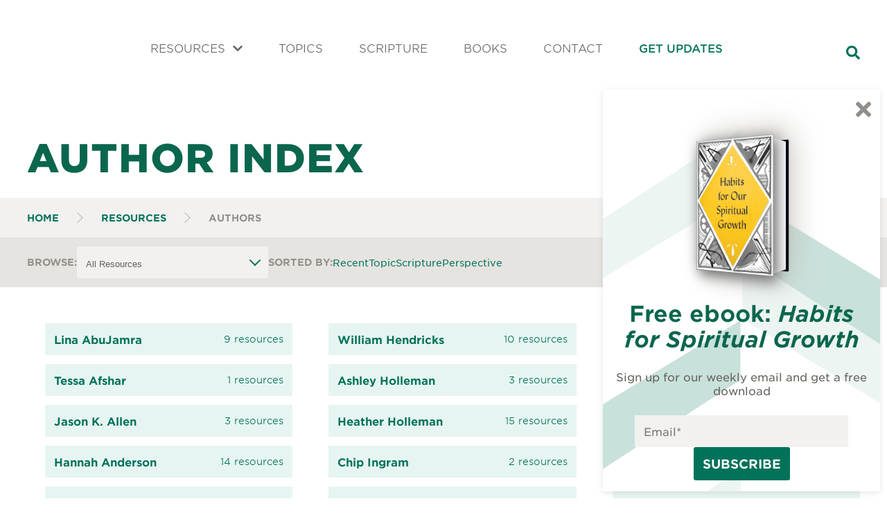

--- FILE ---
content_type: text/html; charset=UTF-8
request_url: https://bibletolife.com/resources/authors/
body_size: 19427
content:
<!DOCTYPE html><html lang="en"><head><meta charSet="utf-8"/><meta http-equiv="x-ua-compatible" content="ie=edge"/><meta name="viewport" content="width=device-width, initial-scale=1, shrink-to-fit=no"/><meta name="generator" content="Gatsby 4.25.7"/><meta name="theme-color" content="#ffffff"/><meta data-react-helmet="true" name="description" content="Authors Index"/><meta data-react-helmet="true" name="facebook-domain-verification" content="hp1sg2gl9y2ly50x9t2wywgh2yvhlq"/><meta data-react-helmet="true" name="image"/><meta data-react-helmet="true" property="og:title" content="Authors"/><meta data-react-helmet="true" property="og:description" content="Authors Index"/><meta data-react-helmet="true" name="twitter:card" content="summary_large_image"/><meta data-react-helmet="true" name="twitter:title" content="Authors"/><meta data-react-helmet="true" name="twitter:description" content="Authors Index"/><style data-href="/styles.131b9cbb9c5057b2edc4.css" data-identity="gatsby-global-css">.hero{align-items:center;display:flex;flex-direction:column;justify-content:center;margin-top:-100px;min-height:80vh;padding:100px 26px 26px;position:relative;text-align:center}@media(min-width:1280px){.hero{margin-top:-180px;padding-top:-180px}}.hero__search{display:none;margin-bottom:26px;position:relative;width:70%}@media(min-width:768px){.hero__search{display:block}}.hero__search span{color:#007259;position:absolute;right:26px;top:35%}.hero__browse-links{align-items:center;display:flex;flex-wrap:wrap;gap:26px;margin-left:-26px}@media(min-width:768px){.hero__browse-links{bottom:0;gap:13px;justify-content:center;position:absolute}}.hero__browse-links__list{font-size:14px;gap:13px;padding:13px 26px 26px 0;text-align:left}@media(min-width:1280px){.hero__browse-links__list:nth-of-type(2){border-left:2px solid #7a7872;border-right:2px solid #7a7872;padding-left:26px}}.hero__browse-links span{display:inline-block;margin-bottom:13px}.hero__browse-links ul{display:block;list-style:none;margin:0 0 -13px -13px;padding:0}.hero__browse-links ul li{display:inline-block;margin-bottom:13px;margin-left:13px}.hero__browse-links ul li a{color:#e6e4e1}.hero__browse-links__list--hot-today ul li{display:block}.hero__browse-links i{display:inline-block;margin-right:6.5px}.hero__browse-links .btn{margin-bottom:26px}@media(min-width:1280px){.hero__browse-links .btn{margin-left:26px;margin-top:26px}}.h6,.home-features__grid__card__title,h6{font-size:15.4px;line-height:30px}@media(min-width:1280px){.h6,.home-features__grid__card__title,h6{font-size:19.2px}}.home-features{margin-bottom:156px;margin-top:104px}.home-features h3{color:#bfbcb6;text-align:center}.home-features__grid{column-gap:26px;display:grid;margin-top:26px;max-width:100%;row-gap:52px}@media(min-width:768px){.home-features__grid{grid-template-columns:repeat(3,1fr)}}@media(min-width:1280px){.home-features__grid{grid-template-columns:repeat(4,1fr)}}.home-features__grid__card{text-decoration:none}.home-features__grid__card__image{background-size:cover;height:150px;margin-bottom:13px;width:100%}.home-features__grid__card__title{display:block;font-weight:500}.home-features__grid__card:hover .home-features__grid__card__title{text-decoration:underline}.breadcrumbs{background-color:#f2f1f0;display:none;font-weight:600;margin-bottom:52px;width:100%}@media(min-width:768px){.breadcrumbs{display:block}}.breadcrumbs__list{align-items:center;box-sizing:border-box;display:flex;list-style:none;margin:auto}.breadcrumbs__list li{color:#918e89;display:inline-block;font-size:14px;padding:19.5px 13px;text-transform:uppercase}.breadcrumbs__list li:first-of-type{margin-left:-13px}.breadcrumbs__list li a{text-decoration:none}.breadcrumbs__list li.separator{color:#bfbcb6}.browse-box{background-color:#f2f1f0;margin:26px 0;padding:26px;text-align:center}@media(min-width:1280px){.browse-box{margin:104px 0;padding:52px 26px}}.browse-box h4{color:#63615b;text-align:center;text-transform:uppercase}.browse-box__index-list{display:flex;flex-wrap:wrap;gap:26px;justify-content:center;list-style:none;margin-bottom:52px;padding:0}.browse-box__index-list li{display:inline-block}.browse-box__index-list li a{color:#2e9477;text-decoration:none}.browse-box__index-list li a:hover{color:#007259;text-decoration:underline;transition:all .2s ease}.browse-box__index-list li a span{margin-left:6.5px}.browse-box__topics-list{display:grid;gap:26px;list-style:none;margin:0 auto 52px;max-width:1000px;padding:0}@media(min-width:768px){.browse-box__topics-list{grid-template-columns:1fr 1fr}}@media(min-width:1280px){.browse-box__topics-list{grid-template-columns:1fr 1fr 1fr}}.browse-box__topics-list li a{color:#2e9477;text-decoration:none}.pagination{display:flex;gap:13px;justify-content:center;margin:78px 0 52px}.pagination button{border:none;font-family:HCo Gotham SSm,sans-serif;font-size:16px;padding:13px}.pagination__button--disabled{color:#bfbcb6!important;cursor:not-allowed}.pagination__next,.pagination__prev{background-color:transparent;color:#007259;font-weight:600;text-transform:uppercase}.pagination__item{background:#e7f5f2;border-radius:3px;color:#007259}.pagination__item--active{background-color:transparent;color:#4a4843;cursor:none}.pagination__ellipsis{color:#bfbcb6;display:block;font-size:16px;padding:13px}.facets{display:flex;flex-wrap:wrap;gap:26px;margin-bottom:52px;margin-top:58.5px;width:100%}.facets label{color:#918e89;display:block;font-size:14px;font-weight:600;margin-bottom:13px;text-transform:uppercase}.facets__chapter-group{align-items:center;display:flex;gap:13px;width:100%}.facets__chapter-group label{margin-bottom:0}.facets__chapter-group ul{display:flex;flex-wrap:wrap;gap:13px;list-style:none;margin-top:13px;padding:0}.facets__chapter-group ul li{display:inline-block}.facets__chapter-group ul li a{background-color:#36997d;border-radius:3px;color:#fff;padding:6.5px 13px;text-decoration:none}.facets__input-group{display:flex;flex-direction:column;flex-wrap:wrap;justify-content:flex-end}.facets__input-group input[type=text],.facets__input-group__input-wrapper--select{background-color:#f2f1f0;border:0;border-radius:3px;box-sizing:border-box;color:#63615b;display:block;min-width:250px;padding:13px}.facets__input-group input[type=text]:active,.facets__input-group input[type=text]:focus,.facets__input-group__input-wrapper--select:active,.facets__input-group__input-wrapper--select:focus{background-color:#fff}.facets__input-group select{-webkit-appearance:none;-moz-appearance:none;background:transparent;border:none;box-sizing:border-box;color:#63615b;min-width:250px;position:relative;z-index:2}.facets__input-group__input-wrapper--select{position:relative}.facets__input-group__input-wrapper--select:after{border-bottom:2px solid #007259;border-left:2px solid #007259;content:"";height:10px;position:absolute;right:13px;top:32%;transform:rotate(-45deg);width:10px}.facets__input-group__input-wrapper--text{position:relative}.facets__input-group__input-wrapper--text span{color:#007259;position:absolute;right:13px;top:30%}.facets__input-group.facets__input-group--search{flex:1 1}.facets__input-group.facets__input-group--horiz{align-items:center;display:flex;flex-direction:row;gap:13px}.facets__input-group.facets__input-group--horiz label{margin-bottom:0}.facets__input-group__list{align-items:center;display:flex;flex-wrap:wrap;font-size:14px;gap:13px;padding-left:0}.facets__input-group__list li{display:inline-block}.facets__input-group__list li a{text-decoration:none}.image-header{display:flex;flex-direction:column;justify-content:flex-end;margin-top:-100px;min-height:30vh;padding:100px 0 0;position:relative;text-align:center}@media(min-width:1280px){.image-header{margin-top:-180px;padding-top:-180px}}.image-header__container{box-sizing:border-box;width:100%}.image-header__container h1{margin-bottom:26px;margin-top:52px;text-align:left;width:100%}.facets--index{background-color:#e6e4e1;padding:26px 0 13px}@media(min-width:1280px){.facets--index{margin-top:-52px;padding:13px 0}}.facets--index__inner{align-items:center;display:flex;flex-wrap:wrap;gap:26px}.facets--index__inner label{font-weight:600}.card-grid__card__title,.h6,h6{font-size:15.4px;line-height:30px}@media(min-width:1280px){.card-grid__card__title,.h6,h6{font-size:19.2px}}.card-grid{align-items:stretch;column-gap:39px;display:grid;row-gap:52px}@media(min-width:768px){.card-grid{grid-template-columns:repeat(3,1fr)}}@media(min-width:1280px){.card-grid{grid-template-columns:repeat(4,1fr)}}.card-grid__card{display:flex;flex-direction:column;height:100%;text-decoration:none}.card-grid__card__image{background-size:cover;height:150px;margin-bottom:13px;width:100%}.card-grid__card__book-image{box-shadow:0 2px #e6e4e1;height:325px;max-width:100%;width:auto}.card-grid__card__title{display:block;font-weight:500;margin:19.5px 0}.card-grid__card:hover .card-grid__card__title{text-decoration:underline}.card-grid__card__meta{align-items:center;display:flex;flex-wrap:wrap;gap:13px;justify-content:flex-start;justify-self:flex-end;margin-top:13px}.card-grid__card__meta__type{background-color:#e6e4e1;border-radius:3px;color:#63615b;display:inline-block;font-size:12px;font-weight:500;padding:6.5px 13px;text-transform:uppercase}.card-grid__card__meta__author{color:#918e89;font-size:12px}.banner{align-items:center;background-color:#007259;box-sizing:border-box;color:#fff;display:flex;flex-wrap:wrap;gap:13px;justify-content:space-around;padding:26px 39px;position:relative;width:100%;z-index:100}.banner__close,.banner__cta{color:#fff;text-transform:uppercase}.banner__cta svg{display:inline-block;margin-left:6.5px}.banner-wrapper{height:100%}.footer{padding-bottom:26px;padding-top:26px}.footer__content{align-items:center;display:flex;justify-content:space-between}.footer__content__copyright{align-items:center;display:flex;justify-content:flex-start}.footer__content__copyright img{margin-right:13px}.footer__content__copyright__text{color:#918e89;font-size:14px}.footer__content__copyright__text p{line-height:24px;margin:0}.footer__content__copyright__text strong{color:#0b664e;text-transform:uppercase}.footer__content__menu{display:none;list-style:none;padding:0}@media(min-width:1280px){.footer__content__menu{display:block}}.footer__content__menu li{display:inline-block;font-size:14px;padding:0 13px}.header{align-items:center;box-sizing:border-box;display:flex;flex-wrap:wrap;height:100px;justify-content:space-between;padding:19.5px 0;position:relative;z-index:2}@media(min-width:1280px){.header{height:150px;padding:13px 0}}.header__logo{padding:0 26px 0 0}@media(min-width:1280px){.header__logo{padding:0}}.header__logo__image{max-width:150px}.header__nav--desktop,.header__search--desktop{display:none}@media(min-width:1280px){.header__nav--desktop,.header__search--desktop{display:block}}.header__nav--desktop a{display:inline-block;font-weight:500;padding:0 26px 13px;text-decoration:none;text-transform:uppercase}.header__nav--desktop ul{list-style:none}.header__nav--desktop ul li{display:inline-block;position:relative}.header__nav--desktop ul li:hover .header__nav--desktop__child{opacity:1!important;visibility:visible;z-index:10}.header__nav--desktop ul a{color:#63615b;font-weight:300}.header__nav--desktop ul a:hover{color:#33312e;text-decoration:underline;transition:all .2s ease}.header__nav--desktop ul a i{display:inline-block;margin-left:6.5px}.header__nav--desktop>ul{display:inline-block;margin:0;padding:6.5px 0}.header__nav--desktop__child{background-color:#e6e4e1;border-radius:3px;box-shadow:0 2px #ccc9c4;left:0;opacity:0;padding:13px 26px;position:absolute;top:100%;transition:all .2s ease;visibility:hidden;z-index:-1}.header__nav--desktop__child:before{background:transparent;content:"";height:13px;width:100%}.header__nav--desktop__child li{display:block;padding:0}.header__nav--desktop__child li a{color:#007259;display:inline-block;padding:6.5px 0;text-transform:none}.header__nav--desktop__child li a:hover{color:#33312e;text-decoration:underline}.header__search--desktop{overflow:visible;position:relative}.header__search--desktop form{margin:13px 0;overflow:hidden;position:absolute;right:0;top:100%;transition:all .3s ease;width:0}.header__search--desktop form.open{width:225px}.header__toggle{align-items:center;background-color:#fff;border:none;color:#007259;display:flex;height:52px;justify-content:center;width:52px}@media(min-width:1280px){.header__toggle{display:none}}.header__toggle__closed{display:none}.header__toggle.closed .header__toggle__closed{display:block}.header__toggle.closed .header__toggle__open{display:none}.header__nav--mobile{border-top:2px solid #e6e4e1;display:grid;grid-template-columns:repeat(2,1fr);left:100%;overflow-x:hidden;position:absolute;top:100%;transition:all .2s ease;width:0;z-index:2}@media(min-width:1280px){.header__nav--mobile{display:none}}.header__nav--mobile.open{left:0;width:100%}.header__nav--mobile ul{list-style:none;margin:0;padding:19.5px 26px 0}.header__nav--mobile ul:first-of-type{background-color:#fff}.header__nav--mobile ul:first-of-type li:first-of-type{position:relative}.header__nav--mobile ul:first-of-type li:first-of-type:after{background-color:#f2f1f0;border-bottom:2px solid #e6e4e1;border-left:2px solid #e6e4e1;content:"";height:20px;position:absolute;right:-36.4px;top:-4px;transform:rotate(45deg);width:20px}.header__nav--mobile ul:first-of-type li:last-of-type a{color:#0b664e;font-weight:500}.header__nav--mobile ul:first-of-type a{color:#63615b;text-transform:uppercase}.header__nav--mobile ul:first-of-type a span{color:#0b664e}.header__nav--mobile ul:nth-of-type(2){background-color:#f2f1f0;border-left:2px solid #e6e4e1}.header__nav--mobile ul a{display:block;margin-bottom:19.5px;text-decoration:none}.header__nav--mobile form{border:2px solid #e6e4e1;grid-column:1/3;position:relative}.header__nav--mobile form input{border:none;padding:13px 26px;width:100%}.header__nav--mobile form span{color:#007259;position:absolute;right:26px;top:35%}.email-modal{transition:all .3s}.email-modal .book-container{align-items:center;display:flex;justify-content:center;perspective:600px}@keyframes initAnimation{0%{transform:rotateY(0deg)}to{transform:rotateY(-30deg)}}.email-modal .book{animation:initAnimation 1s ease 0s 1;height:188px;position:relative;transform:rotateY(-30deg);transform-style:preserve-3d;transition:1s ease;width:125px}.email-modal .book-container:focus .book,.email-modal .book-container:hover .book{transform:rotateY(0deg)}.email-modal .book>:first-child{background-color:red;background-color:#01060f;border-radius:0 2px 2px 0;box-shadow:5px 5px 20px #666;height:188px;left:0;position:absolute;top:0;transform:translateZ(25px);width:125px}.email-modal .book:before{background-color:blue;background:linear-gradient(90deg,#fff,#f9f9f9 5%,#fff 10%,#f9f9f9 15%,#fff 20%,#f9f9f9 25%,#fff 30%,#f9f9f9 35%,#fff 40%,#f9f9f9 45%,#fff 50%,#f9f9f9 55%,#fff 60%,#f9f9f9 65%,#fff 70%,#f9f9f9 75%,#fff 80%,#f9f9f9 85%,#fff 90%,#f9f9f9 95%,#fff);content:" ";height:182px;left:0;position:absolute;top:3px;transform:translateX(97px) rotateY(90deg);width:48px}.email-modal .book:after{background-color:#01060f;border-radius:0 2px 2px 0;box-shadow:-10px 0 50px 10px #bfbcb6;content:" ";height:188px;left:0;position:absolute;top:0;transform:translateZ(-25px);width:125px}.email-modal.modal-takeover{background:transparent!important;box-shadow:0 0 0!important;display:flex;flex-direction:column;height:400px!important;left:50%;margin-left:-200px;margin-top:-175px;max-width:350px!important;position:absolute;top:50%;width:100vw!important;z-index:120000}.email-modal.modal-takeover .email-signup__inner{background:#fff;border-radius:3px;box-shadow:0 2px 4px 0 rgba(0,0,0,.2);box-sizing:border-box;display:flex;flex-direction:column;flex-grow:1;justify-content:center;padding:19.5px;position:relative;width:100%;z-index:2}.email-modal.modal-takeover .email-signup__inner__content{display:flex;flex-wrap:no-wrap;gap:13px;padding:13px}@media screen and (min-width:40em){.email-modal.modal-takeover{height:500px!important;margin-left:-300px;margin-top:-250px;max-width:600px!important}.email-modal.modal-takeover .email-signup__inner{padding:26px!important}}.email-modal.modal-takeover:before{background:rgba(0,0,0,.75);bottom:-100vh;content:"";height:200vh;left:-100vw;position:absolute;right:-100vw;top:-100vh;width:200vw;z-index:-2}.further-reading{align-items:center;background-color:rgba(54,153,125,.15);display:flex;flex-wrap:wrap;justify-content:center;margin-top:52px}@media(min-width:768px){.further-reading{flex-wrap:nowrap;margin-top:104px}}.further-reading__content{font-family:HCo Gotham SSm,sans-serif;padding:26px}.further-reading__content__pretitle{color:#7a7872;font-weight:600;text-transform:uppercase}.further-reading__content__title{font-weight:400;margin-bottom:26px;margin-top:13px;text-transform:uppercase}.further-reading__content__title a{text-decoration:none}.further-reading__content__excerpt{font-weight:300;line-height:1.3}.further-reading__cover{margin:0 auto 26px;max-width:80%}@media(min-width:768px){.further-reading__cover{margin:-52px 26px;max-width:30%}}.further-reading__cover img{max-width:100%}.email-signup{background-size:contain;color:#0b664e;margin-top:52px;text-align:center}.email-signup__inner{background-size:contain!important;display:flex;flex-direction:column}.email-signup:not(.email-modal) .email-signup__inner{padding:78px 26px}.email-signup form{margin:auto;max-width:100%;position:relative;width:700px}.email-signup form>*{font-family:HCo Gotham SSm,sans-serif!important}.email-signup form button,.email-signup form input[type=submit]{background:#007259!important;border:none;border-radius:3px!important;color:#fff!important;display:none;font-family:HCo Gotham SSm,sans-serif!important;font-size:17.5px!important;font-weight:700;padding-right:13px;text-transform:uppercase!important}@media(min-width:768px){.email-signup form button,.email-signup form input[type=submit]{display:inline-block}}.email-signup form input{border:2px solid #f2f1f0;width:100%}.email-signup h2,.email-signup h4{margin-bottom:0}.email-signup p{color:#63615b;margin:26px 0}.email-signup .ao-row{box-sizing:border-box;display:flex;flex-wrap:wrap;gap:19.5px;justify-content:center;padding:0 13px;width:100%}.email-signup .ao-row#row-r1595889483029{flex-wrap:nowrap;gap:6.5px}.email-signup .ao-row label.ao-form-label{display:none!important}.email-signup .ao-row .ao-column-inner,.email-signup .ao-row .ao-left,.email-signup .ao-row ao-block-wrapper{align-items:center;display:flex;justify-content:center}.email-signup .ao-row .ao-column.ao-column-4{min-width:250px}.email-signup .ao-row .ao-column.ao-column-4 .ao-block-wrapper{width:100%}.email-signup .ao-row .ao-column.ao-column-1,.email-signup .ao-row .ao-column.ao-column-11{align-items:center;width:auto!important}.email-signup .ao-row .ao-column.ao-column-12 .ao-column-inner{display:flex;gap:19.5px}.email-signup .ao-row:first-of-type .ao-column:first-of-type,.email-signup .ao-row:first-of-type .ao-column:nth-of-type(3){display:none}.email-signup .ao-row:first-of-type #block-b1595889610503{text-align:left}.email-signup .ao-row:first-of-type #block-error{width:100%}.email-signup .ao-row:first-of-type #block-b1595889610503 p.pp span{font-family:HCo Gotham SSm,sans-serif!important;font-size:16px!important;letter-spacing:inherit!important}.email-signup .ao-row:first-of-type input:not([type=radio]):not([type=checkbox]){border:0;box-shadow:none;padding:13px!important}.email-signup .ao-row:first-of-type input[type=checkbox]{height:16px;width:16px}.email-signup .ao-row .mc-field-group{width:90%}@media(min-width:768px){.email-signup.email-modal{background-color:#fff;border-radius:3px;bottom:10px;box-shadow:0 2px 8px 0 rgba(0,0,0,.1);max-width:70%;position:fixed;right:10px;width:400px}.email-signup.email-modal .email-signup__inner{padding:16px}.email-signup.email-modal .email-signup__inner .pp{font-size:12px}.email-signup.email-modal .modal__close{color:#918e89;display:block;margin:13px;text-align:right}}.email-signup .response{display:none}.email-signup .address-field{left:-5000px;position:absolute}.index{column-gap:26px;margin-bottom:52px}@media(min-width:768px){.index{column-count:2}}@media(min-width:1280px){.index{column-count:3}}@media(min-width:768px){.index.index--scripture{column-count:3}}@media(min-width:1280px){.index.index--scripture{column-count:4}}.index__group{break-inside:avoid;margin-bottom:52px}.index__group.index__group--scripture{break-inside:auto}.index__group__title{justify-content:space-between;padding-left:13px}.index__group__title,.index__group__title__first{align-items:center;display:flex}.index__group__title h6{margin:0}.index__group__title a{color:#33312e;text-decoration:none}.index__group__title i{color:#bfbcb6;display:inline-block;font-size:14px;text-align:left;width:26px}.index__group__title span{color:#918e89;font-size:14px;justify-self:end;text-align:right}.index__group__children{list-style:none;margin:0}@media(min-width:768px){.index__group__children{padding-left:26px}}.index__group__children__child{background-color:#e7f5f2;break-inside:avoid;display:flex;flex-wrap:wrap;font-weight:600;gap:13px;justify-content:space-between;margin-bottom:13px;padding:13px}.index__group__children__child:hover{filter:grayscale(1);transition:all .2s ease}.index__group__children__child.index__group__children__child--disabled{background-color:#e6e4e1;color:#918e89}.index__group__children__child a{align-items:center;color:#007259;display:flex;flex-wrap:wrap;justify-content:space-between;text-decoration:none;width:100%}.index__group__children__child a div{display:inline-block}.index__group__children__child a span{font-size:14px;font-weight:300;text-transform:none}.index__group__children__child a span i{color:#36997d}.index__group__children__child i{margin-right:13px}.perspectives-box{display:grid;gap:13px;margin-bottom:52px;margin-top:52px}@media(min-width:1280px){.perspectives-box{grid-template-columns:repeat(3,1fr);margin-bottom:78px}}.perspectives-box__child{align-items:center;background-repeat:no-repeat;background-size:cover;display:flex;flex-wrap:wrap;justify-content:center;padding:52px 26px;position:relative;text-decoration:none}.perspectives-box__child:before{background-color:#36997d;bottom:0;content:"";left:0;opacity:.9;position:absolute;right:0;top:0}.perspectives-box__child:after{background-image:url([data-uri]);background-origin:content-box;background-position:50%;background-repeat:no-repeat;background-size:contain;bottom:0;content:"";left:0;padding:26px;position:absolute;right:0;top:0}.perspectives-box__child p,.perspectives-box__child span{color:#fff;position:relative;text-align:center;width:100%;z-index:2}.perspectives-box__child span{font-weight:900;text-transform:uppercase}@media(min-width:1280px){.resources-grid{display:flex;gap:104px}}.resources-grid__subgrid{gap:52px;width:100%}@media(min-width:1280px){.resources-grid__subgrid:not(.resources-grid__subgrid--books){width:50%}}.resources-grid__subgrid.resources-grid__subgrid--books{padding:52px 0}.resources-grid__subgrid__title{align-items:center;color:#bfbcb6;display:flex;flex-wrap:wrap;justify-content:space-between;margin:0 0 26px}.resources-grid__subgrid__title>*{margin-top:26px}.resources-grid__subgrid__title h3{margin-bottom:0}.resources-grid__subgrid__title .resources-grid__subgrid__title__button{background-color:#e7f5f2;color:#007259;font-weight:600}.resources-grid__subgrid__inner{grid-gap:26px;display:grid}.resources-grid__subgrid__inner:not(.resources-grid__subgrid__inner--smaller){grid-template-rows:repeat(3,minmax(125px,auto))}@media(min-width:768px){.resources-grid__subgrid__inner:not(.resources-grid__subgrid__inner--smaller){grid-template-columns:repeat(2,minmax(250px,auto));grid-template-rows:repeat(2,minmax(150px,auto)) minmax(175px,auto)}.resources-grid__subgrid__inner:not(.resources-grid__subgrid__inner--smaller) .resources-grid__subgrid__inner__card:first-child:not(.resources-grid__subgrid__inner__card--devotional){grid-column:1/3;grid-row:1/3}}.resources-grid__subgrid__inner.resources-grid__subgrid__inner--smaller{grid-template-rows:repeat(2,minmax(125px,auto))}@media(min-width:768px){.resources-grid__subgrid__inner.resources-grid__subgrid__inner--smaller{grid-template-columns:repeat(2,minmax(250px,auto));grid-template-rows:repeat(2,minmax(150px,auto))}}.resources-grid__subgrid__inner__card{background-repeat:no-repeat;background-size:cover;display:flex;flex-direction:column;justify-content:flex-end;padding:26px;position:relative}.resources-grid__subgrid__inner__card *{position:relative;z-index:2}.resources-grid__subgrid__inner__card:after{background-color:rgba(0,0,0,.5);bottom:0;content:"";left:0;position:absolute;right:0;top:0}.resources-grid__subgrid__inner__card h4{align-items:center;color:#fff;display:flex;flex-wrap:wrap;gap:13px;justify-content:flex-start;margin-bottom:13px}.resources-grid__subgrid__inner__card h4 span{background-color:#007259;border-radius:3px;display:inline-block;font-size:14px;padding:6.5px}.resources-grid__subgrid__inner__card a{bottom:0;left:0;position:absolute;right:0;text-decoration:none;top:0}.resources-grid__subgrid__inner__card__author{color:#ccc9c4;font-size:14px}.resources-grid__subgrid__inner__card__excerpt{color:#e6e4e1;font-size:14px}@media(min-width:768px){.resources-grid__subgrid__inner__card.resources-grid__subgrid__inner__card--devotional:first-of-type h4,.resources-grid__subgrid__inner__card:nth-of-type(n+2) h4{color:#f2f1f0;display:inline;font-size:16px;font-weight:400}.resources-grid__subgrid__inner__card.resources-grid__subgrid__inner__card--devotional:first-of-type h4 span,.resources-grid__subgrid__inner__card:nth-of-type(n+2) h4 span{background-color:transparent;border-radius:0;color:#ccc9c4;display:inline-block;font-size:14px;margin-left:6.5px;padding:0}.resources-grid__subgrid__inner__card.resources-grid__subgrid__inner__card--devotional:first-of-type .resources-grid__subgrid__inner__card__excerpt,.resources-grid__subgrid__inner__card:nth-of-type(n+2) .resources-grid__subgrid__inner__card__excerpt{display:none}}.resources-grid__subgrid__inner--books{grid-gap:26px;display:grid}@media(min-width:1280px){.resources-grid__subgrid__inner--books{grid-template-columns:repeat(6,1fr)}}.resources-grid__subgrid__inner--books__card{position:relative;text-align:center}.resources-grid__subgrid__inner--books__card:hover img{transform:scale(1.05);transition:.2s}.resources-grid__subgrid__inner--books__card a{bottom:0;left:0;position:absolute;right:0;text-decoration:none;top:0}.resources-grid__subgrid__inner--books img{border-radius:3px;box-shadow:0 2px 4px 2px #e6e4e1;max-height:250px;max-width:100%}.resources-grid__subgrid__inner--books h4{color:#4a4843;font-size:16px;margin-bottom:13px}.resources-grid__subgrid__inner--books h4 span{color:#007259;display:inline-block;margin-left:6.5px}.h6,.page-content .wp-block-pullquote,.page-content .wp-block-quote,.page-content blockquote,.resource-container__content .wp-block-pullquote,.resource-container__content .wp-block-quote,.resource-container__content blockquote,h6{font-size:15.4px;line-height:30px}@media(min-width:1280px){.h6,.page-content .wp-block-pullquote,.page-content .wp-block-quote,.page-content blockquote,.resource-container__content .wp-block-pullquote,.resource-container__content .wp-block-quote,.resource-container__content blockquote,h6{font-size:19.2px}}.page-content,.resource-container__content{font-family:adobe-caslon-pro,serif;font-size:22px;position:relative}.page-content>img,.resource-container__content>img{height:40vw;-o-object-fit:cover;object-fit:cover;width:100%}@media(min-width:768px){.page-content>img,.resource-container__content>img{height:20vw}}.page-content__date,.resource-container__content__date{color:#918e89;font-family:HCo Gotham SSm,sans-serif;font-size:14px}.page-content .wp-block-quote,.page-content blockquote,.resource-container__content .wp-block-quote,.resource-container__content blockquote{background-color:rgba(54,153,125,.15);box-shadow:0 2px #e6e4e1;box-sizing:border-box;color:#2e9477;font-family:HCo Gotham SSm,sans-serif;line-height:38px;margin:26px 0;padding:26px 39px;width:100%}@media(min-width:1280px){.page-content .wp-block-quote,.page-content blockquote,.resource-container__content .wp-block-quote,.resource-container__content blockquote{float:right;margin:26px -104px 26px 26px;max-width:50%;width:auto}}.page-content .wp-block-pullquote,.resource-container__content .wp-block-pullquote{align-items:center;color:#2e9477;display:flex;flex-wrap:wrap;font-family:HCo Gotham SSm,sans-serif;justify-content:center;line-height:38px;margin:39px 13px;position:relative;text-align:center}@media(min-width:768px){.page-content .wp-block-pullquote,.resource-container__content .wp-block-pullquote{flex-wrap:nowrap}}.page-content .wp-block-pullquote:after,.page-content .wp-block-pullquote:before,.resource-container__content .wp-block-pullquote:after,.resource-container__content .wp-block-pullquote:before{font-size:150px}.page-content .wp-block-pullquote:before,.resource-container__content .wp-block-pullquote:before{align-self:flex-start;content:"“";margin-top:78px}.page-content .wp-block-pullquote:after,.resource-container__content .wp-block-pullquote:after{align-self:flex-end;content:"”";margin-bottom:26px}.page-content .wp-block-pullquote blockquote:before,.resource-container__content .wp-block-pullquote blockquote:before{background-color:rgba(54,153,125,.15);content:"";height:26px;left:0;position:absolute;right:0;top:calc(50% - 13px)}.page-content__book-info,.resource-container__content__book-info{background-color:#f2f1f0;font-family:HCo Gotham SSm,sans-serif;font-size:16px;padding:26px;width:100%}@media(min-width:768px){.page-content__book-info,.resource-container__content__book-info{flex:0 0 50%;margin-right:52px}}@media(min-width:1280px){.page-content__book-info,.resource-container__content__book-info{flex:0 0 25%}}.page-content__book-info>span,.resource-container__content__book-info>span{color:#918e89;display:inline-block;margin-top:13px}.page-content__book-info img,.resource-container__content__book-info img{display:inline-block;margin-bottom:26px;max-width:100%}.page-content__book-info+div,.resource-container__content__book-info+div{padding:26px}.page-content__book-info a+a,.resource-container__content__book-info a+a{margin-top:19.5px}.page-content__book-info__author,.resource-container__content__book-info__author{margin-bottom:26px;text-transform:uppercase}.page-content__book-info__author span,.resource-container__content__book-info__author span{text-transform:none}.page-content{max-width:900px}@font-face{font-family:HCo Gotham SSm;font-style:normal;font-weight:200;src:url(/static/GothamSSm-XLight_Web-87db3dd375e51e283771f15588eedba4.woff2) format("woff2"),url(/static/GothamSSm-XLight_Web-440d0fa3478506b02d0c7b116444bb84.woff) format("woff")}@font-face{font-family:HCo Gotham SSm;font-style:italic;font-weight:200;src:url(/static/GothamSSm-XLightItalic_Web-1741bd99f0644fc7cfd2e66114c2e192.woff2) format("woff2"),url(/static/GothamSSm-XLightItalic_Web-33eaa97170e0a6ec872c7f795e05439f.woff) format("woff")}@font-face{font-family:HCo Gotham SSm;font-style:normal;font-weight:300;src:url(/static/GothamSSm-Light_Web-b0e79820df3aed09e69a9bc35fdb2b8e.woff2) format("woff2"),url(/static/GothamSSm-Light_Web-9549abde91d6ffe3cf8da0eca471cdcf.woff) format("woff")}@font-face{font-family:HCo Gotham SSm;font-style:italic;font-weight:300;src:url(/static/GothamSSm-LightItalic_Web-819fd25595a830fde1597d72ffc100cb.woff2) format("woff2"),url(/static/GothamSSm-LightItalic_Web-74449822f47d12685e2fbbf1ba6b7379.woff) format("woff")}@font-face{font-family:HCo Gotham SSm;font-style:normal;font-weight:400;src:url(/static/GothamSSm-Book_Web-299e9ca606232b303d774724dc648995.woff2) format("woff2"),url(/static/GothamSSm-Book_Web-66e30a197d6da2d000accfddddc6c353.woff) format("woff")}@font-face{font-family:HCo Gotham SSm;font-style:italic;font-weight:400;src:url(/static/GothamSSm-BookItalic_Web-12b28fd14e608eca839e7d18c9937753.woff2) format("woff2"),url(/static/GothamSSm-BookItalic_Web-4464aa6ce8b8b6988c320c49efb69e51.woff) format("woff")}@font-face{font-family:HCo Gotham SSm;font-style:normal;font-weight:500;src:url(/static/GothamSSm-Medium_Web-9604c34cb4433672053b963ae5d77146.woff2) format("woff2"),url(/static/GothamSSm-Medium_Web-c328510c74745065cc928af6a23ce572.woff) format("woff")}@font-face{font-family:HCo Gotham SSm;font-style:italic;font-weight:500;src:url(/static/GothamSSm-MediumItalic_Web-7a84ed4b1e364f3e3c41a981dc67295d.woff2) format("woff2"),url(/static/GothamSSm-MediumItalic_Web-53aa364b18f5eb9fa24d8000d0e0125e.woff) format("woff")}@font-face{font-family:HCo Gotham SSm;font-style:normal;font-weight:700;src:url(/static/GothamSSm-Bold_Web-644a1eedabd8ce6284492c624f1ed1dc.woff2) format("woff2"),url(/static/GothamSSm-Bold_Web-6969e4bc51ea2e84accc6b214680a683.woff) format("woff")}@font-face{font-family:HCo Gotham SSm;font-style:italic;font-weight:700;src:url(/static/GothamSSm-BoldItalic_Web-57af44fc3f69b6aec4c938f8e9368758.woff2) format("woff2"),url(/static/GothamSSm-BoldItalic_Web-2d1585c041a2ceee964f7e108a4d65df.woff) format("woff")}@font-face{font-family:HCo Gotham SSm;font-style:normal;font-weight:800;src:url(/static/GothamSSm-Black_Web-0820ae4e55a1307314f4d86c6b84b877.woff2) format("woff2"),url(/static/GothamSSm-Black_Web-46a3722e3bd89a2b83e6a761afe96c86.woff) format("woff")}@font-face{font-family:HCo Gotham SSm;font-style:italic;font-weight:800;src:url(/static/GothamSSm-BlackItalic_Web-149b7c0bc7fa13ac264c18c0e6dc1e60.woff2) format("woff2"),url(/static/GothamSSm-BlackItalic_Web-ef52dae15e75f9d69271cddf840ea8cc.woff) format("woff")}body{color:#33312e;font-family:HCo Gotham SSm,sans-serif;margin:0;overflow-x:hidden;width:100%}a{color:#007259}.container{box-sizing:border-box;margin-left:auto;margin-right:auto;max-width:1360px;padding-left:13px;padding-right:13px;width:100%}@media(min-width:768px){.container{padding-left:26px;padding-right:26px}}@media(min-width:1280px){.container{padding-left:39px;padding-right:39px}}body{font-size:14px}@media(min-width:1280px){body{font-size:16px}}.h1,h1{font-size:35px;font-weight:900;letter-spacing:38.5px}@media(min-width:1280px){.h1,h1{font-size:56px}}.h2,h2{font-size:32.2px;line-height:1.1;margin:39px 0 0}@media(min-width:1280px){.h2,h2{font-size:48px}}.h3,h3{font-size:28px;line-height:1.1;margin:26px 0 0}@media(min-width:1280px){.h3,h3{font-size:40px}}.h4,h4{font-size:24.5px;font-weight:700}@media(min-width:1280px){.h4,h4{font-size:32px}}.h5,h5{font-size:21px}@media(min-width:1280px){.h5,h5{font-size:24px}}.h6,h6{font-size:15.4px;line-height:30px}@media(min-width:1280px){.h6,h6{font-size:19.2px}}h1{color:#0b664e;font-weight:900;letter-spacing:1px}.btn,h1{text-transform:uppercase}.btn{border:none;border-radius:3px;display:inline-block;font-size:14px;font-weight:500;padding:13px 26px;text-decoration:none}.btn--primary{background-color:#007259;box-shadow:0 2px #04543f;color:#fff}.btn--primary span{display:inline-block;font-weight:700;margin-left:13px}.btn--secondary{background-color:#e6e4e1;box-shadow:0 2px #ccc9c4;color:#7a7872}.btn--tertiary{background-color:#2e9477;box-shadow:0 2px #007259;color:#fff}.btn--tertiary span{display:inline-block;font-weight:700;margin-left:13px}input[type=email],input[type=text],textarea{background-color:#f2f1f0;border:none;box-shadow:0 0 4px 0 #d9d7d2;box-sizing:border-box;color:#007259;font-family:HCo Gotham SSm,sans-serif;font-size:16px;padding:19.5px 26px;width:100%}input[type=email]:active,input[type=email]:focus,input[type=text]:active,input[type=text]:focus,textarea:active,textarea:focus{background-color:#fff;box-shadow:0 0 4px 0 #918e89;color:#33312e}textarea{min-height:200px}button[type=submit]{align-items:center;display:flex;font-family:HCo Gotham SSm,sans-serif;font-size:17.5px;font-weight:700;gap:13px;margin:26px 0}.gfield+.gfield{margin-top:26px}.gfield label{display:inline-block;font-weight:600;margin-bottom:6.5px;text-transform:uppercase}div.wp-block-image figure.alignleft,div.wp-caption.alignleft,figure.alignleft,img.alignleft{box-shadow:0 5px 10px rgba(0,0,0,.05);float:inline-start;margin:0 2vw 2vw 0}div.wp-block-image figure.alignright,div.wp-caption.alignright,figure.alignright,img.alignright{box-shadow:0 5px 10px rgba(0,0,0,.05);float:inline-end;margin:0 0 2vw 2vw}div.wp-block-image figure.aligncenter,div.wp-caption.aligncenter,figure.aligncenter,img.aligncenter{align-self:center;box-shadow:0 5px 10px rgba(0,0,0,.05);display:block;float:none;margin:0 auto 2vw}div.wp-caption img{margin-block-end:1vw}.resource-container{margin:auto;max-width:900px;padding:52px 13px}.resource-container.resource-container--book{max-width:1360px}.resource-container.resource-container--book h1{text-align:center}.resource-container.resource-container--book .resource-container__content__inner{display:flex;flex-wrap:wrap;justify-content:center}@media(min-width:768px){.resource-container.resource-container--book .resource-container__content__inner{flex-wrap:nowrap}}.resource-container img{height:auto;margin:auto;max-height:75vh;max-width:100%}.resource-container h1{color:#bfbcb6;line-height:1;margin-bottom:39px;text-transform:none;width:100%}.resource-container .has-text-align-center{text-align:center}.resource-container__meta{align-items:center;box-sizing:border-box;display:flex;flex-wrap:wrap;font-size:14px;gap:19.5px;justify-content:flex-start;padding:13px 0}.resource-container__meta__term{flex-gap:26px;display:flex;padding-bottom:39px}.resource-container__meta__term__label{color:#918e89;font-weight:600;margin-right:19.5px;text-transform:uppercase}.resource-container__meta__term__label__terms{display:flex}.resource-container__meta__term__label__terms__separator{color:#bfbcb6;padding:0 13px}.resource-container__meta__term__label__terms--perspective a{background:#0b664e;border-radius:3px;color:#fff;font-weight:600;padding:6.5px 13px;text-decoration:none;text-transform:uppercase}.footnote{color:#7a7872}.footnote span{color:#63615b;display:inline-block;margin-right:13px}.ad-block,.ad-block img{max-height:30vh;width:auto}.ad-block img{display:block;height:100%;margin:auto;position:relative}.ad-block.ad-block--after-resource-content,.ad-block.ad-block--homepage-above-latest{margin-top:52px}.ad-block.ad-block--above-index-list,.ad-block.ad-block--before-resource-content,.ad-block.ad-block--homepage-below-latest{margin-bottom:52px}</style><link rel="sitemap" type="application/xml" href="/sitemap.xml"/><link rel="icon" href="/favicon-32x32.png?v=4d197dbd768eeb731cb4f005d78a7bce" type="image/png"/><link rel="manifest" href="/manifest.webmanifest" crossorigin="anonymous"/><link rel="apple-touch-icon" sizes="48x48" href="/icons/icon-48x48.png?v=4d197dbd768eeb731cb4f005d78a7bce"/><link rel="apple-touch-icon" sizes="72x72" href="/icons/icon-72x72.png?v=4d197dbd768eeb731cb4f005d78a7bce"/><link rel="apple-touch-icon" sizes="96x96" href="/icons/icon-96x96.png?v=4d197dbd768eeb731cb4f005d78a7bce"/><link rel="apple-touch-icon" sizes="144x144" href="/icons/icon-144x144.png?v=4d197dbd768eeb731cb4f005d78a7bce"/><link rel="apple-touch-icon" sizes="192x192" href="/icons/icon-192x192.png?v=4d197dbd768eeb731cb4f005d78a7bce"/><link rel="apple-touch-icon" sizes="256x256" href="/icons/icon-256x256.png?v=4d197dbd768eeb731cb4f005d78a7bce"/><link rel="apple-touch-icon" sizes="384x384" href="/icons/icon-384x384.png?v=4d197dbd768eeb731cb4f005d78a7bce"/><link rel="apple-touch-icon" sizes="512x512" href="/icons/icon-512x512.png?v=4d197dbd768eeb731cb4f005d78a7bce"/><script>
  !function(f,b,e,v,n,t,s){if(f.fbq)return;n=f.fbq=function(){n.callMethod?
  n.callMethod.apply(n,arguments):n.queue.push(arguments)};if(!f._fbq)f._fbq=n;
  n.push=n;n.loaded=!0;n.version='2.0';n.queue=[];t=b.createElement(e);t.async=!0;
  t.src=v;s=b.getElementsByTagName(e)[0];s.parentNode.insertBefore(t,s)}(window,
  document,'script','https://connect.facebook.net/en_US/fbevents.js');
  fbq('init', '644019146616602'); // Insert your pixel ID here.
  fbq('track', 'PageView');
      </script><link rel="canonical" href="https://bibletolife.com/resources/authors/" data-baseprotocol="https:" data-basehost="bibletolife.com"/><link rel="alternate" type="application/rss+xml" title="Bible to Life" href="/rss.xml"/><style>.gatsby-image-wrapper{position:relative;overflow:hidden}.gatsby-image-wrapper picture.object-fit-polyfill{position:static!important}.gatsby-image-wrapper img{bottom:0;height:100%;left:0;margin:0;max-width:none;padding:0;position:absolute;right:0;top:0;width:100%;object-fit:cover}.gatsby-image-wrapper [data-main-image]{opacity:0;transform:translateZ(0);transition:opacity .25s linear;will-change:opacity}.gatsby-image-wrapper-constrained{display:inline-block;vertical-align:top}</style><noscript><style>.gatsby-image-wrapper noscript [data-main-image]{opacity:1!important}.gatsby-image-wrapper [data-placeholder-image]{opacity:0!important}</style></noscript><script type="module">const e="undefined"!=typeof HTMLImageElement&&"loading"in HTMLImageElement.prototype;e&&document.body.addEventListener("load",(function(e){const t=e.target;if(void 0===t.dataset.mainImage)return;if(void 0===t.dataset.gatsbyImageSsr)return;let a=null,n=t;for(;null===a&&n;)void 0!==n.parentNode.dataset.gatsbyImageWrapper&&(a=n.parentNode),n=n.parentNode;const o=a.querySelector("[data-placeholder-image]"),r=new Image;r.src=t.currentSrc,r.decode().catch((()=>{})).then((()=>{t.style.opacity=1,o&&(o.style.opacity=0,o.style.transition="opacity 500ms linear")}))}),!0);</script><title data-react-helmet="true">Authors | Bible to Life</title><link rel="sitemap" type="application/xml" href="/sitemap/sitemap-index.xml"/><style type="text/css">:root, :host {
  --fa-font-solid: normal 900 1em/1 "Font Awesome 6 Solid";
  --fa-font-regular: normal 400 1em/1 "Font Awesome 6 Regular";
  --fa-font-light: normal 300 1em/1 "Font Awesome 6 Light";
  --fa-font-thin: normal 100 1em/1 "Font Awesome 6 Thin";
  --fa-font-duotone: normal 900 1em/1 "Font Awesome 6 Duotone";
  --fa-font-brands: normal 400 1em/1 "Font Awesome 6 Brands";
}

svg:not(:root).svg-inline--fa, svg:not(:host).svg-inline--fa {
  overflow: visible;
  box-sizing: content-box;
}

.svg-inline--fa {
  display: var(--fa-display, inline-block);
  height: 1em;
  overflow: visible;
  vertical-align: -0.125em;
}
.svg-inline--fa.fa-2xs {
  vertical-align: 0.1em;
}
.svg-inline--fa.fa-xs {
  vertical-align: 0em;
}
.svg-inline--fa.fa-sm {
  vertical-align: -0.0714285705em;
}
.svg-inline--fa.fa-lg {
  vertical-align: -0.2em;
}
.svg-inline--fa.fa-xl {
  vertical-align: -0.25em;
}
.svg-inline--fa.fa-2xl {
  vertical-align: -0.3125em;
}
.svg-inline--fa.fa-pull-left {
  margin-right: var(--fa-pull-margin, 0.3em);
  width: auto;
}
.svg-inline--fa.fa-pull-right {
  margin-left: var(--fa-pull-margin, 0.3em);
  width: auto;
}
.svg-inline--fa.fa-li {
  width: var(--fa-li-width, 2em);
  top: 0.25em;
}
.svg-inline--fa.fa-fw {
  width: var(--fa-fw-width, 1.25em);
}

.fa-layers svg.svg-inline--fa {
  bottom: 0;
  left: 0;
  margin: auto;
  position: absolute;
  right: 0;
  top: 0;
}

.fa-layers-counter, .fa-layers-text {
  display: inline-block;
  position: absolute;
  text-align: center;
}

.fa-layers {
  display: inline-block;
  height: 1em;
  position: relative;
  text-align: center;
  vertical-align: -0.125em;
  width: 1em;
}
.fa-layers svg.svg-inline--fa {
  -webkit-transform-origin: center center;
          transform-origin: center center;
}

.fa-layers-text {
  left: 50%;
  top: 50%;
  -webkit-transform: translate(-50%, -50%);
          transform: translate(-50%, -50%);
  -webkit-transform-origin: center center;
          transform-origin: center center;
}

.fa-layers-counter {
  background-color: var(--fa-counter-background-color, #ff253a);
  border-radius: var(--fa-counter-border-radius, 1em);
  box-sizing: border-box;
  color: var(--fa-inverse, #fff);
  line-height: var(--fa-counter-line-height, 1);
  max-width: var(--fa-counter-max-width, 5em);
  min-width: var(--fa-counter-min-width, 1.5em);
  overflow: hidden;
  padding: var(--fa-counter-padding, 0.25em 0.5em);
  right: var(--fa-right, 0);
  text-overflow: ellipsis;
  top: var(--fa-top, 0);
  -webkit-transform: scale(var(--fa-counter-scale, 0.25));
          transform: scale(var(--fa-counter-scale, 0.25));
  -webkit-transform-origin: top right;
          transform-origin: top right;
}

.fa-layers-bottom-right {
  bottom: var(--fa-bottom, 0);
  right: var(--fa-right, 0);
  top: auto;
  -webkit-transform: scale(var(--fa-layers-scale, 0.25));
          transform: scale(var(--fa-layers-scale, 0.25));
  -webkit-transform-origin: bottom right;
          transform-origin: bottom right;
}

.fa-layers-bottom-left {
  bottom: var(--fa-bottom, 0);
  left: var(--fa-left, 0);
  right: auto;
  top: auto;
  -webkit-transform: scale(var(--fa-layers-scale, 0.25));
          transform: scale(var(--fa-layers-scale, 0.25));
  -webkit-transform-origin: bottom left;
          transform-origin: bottom left;
}

.fa-layers-top-right {
  top: var(--fa-top, 0);
  right: var(--fa-right, 0);
  -webkit-transform: scale(var(--fa-layers-scale, 0.25));
          transform: scale(var(--fa-layers-scale, 0.25));
  -webkit-transform-origin: top right;
          transform-origin: top right;
}

.fa-layers-top-left {
  left: var(--fa-left, 0);
  right: auto;
  top: var(--fa-top, 0);
  -webkit-transform: scale(var(--fa-layers-scale, 0.25));
          transform: scale(var(--fa-layers-scale, 0.25));
  -webkit-transform-origin: top left;
          transform-origin: top left;
}

.fa-1x {
  font-size: 1em;
}

.fa-2x {
  font-size: 2em;
}

.fa-3x {
  font-size: 3em;
}

.fa-4x {
  font-size: 4em;
}

.fa-5x {
  font-size: 5em;
}

.fa-6x {
  font-size: 6em;
}

.fa-7x {
  font-size: 7em;
}

.fa-8x {
  font-size: 8em;
}

.fa-9x {
  font-size: 9em;
}

.fa-10x {
  font-size: 10em;
}

.fa-2xs {
  font-size: 0.625em;
  line-height: 0.1em;
  vertical-align: 0.225em;
}

.fa-xs {
  font-size: 0.75em;
  line-height: 0.0833333337em;
  vertical-align: 0.125em;
}

.fa-sm {
  font-size: 0.875em;
  line-height: 0.0714285718em;
  vertical-align: 0.0535714295em;
}

.fa-lg {
  font-size: 1.25em;
  line-height: 0.05em;
  vertical-align: -0.075em;
}

.fa-xl {
  font-size: 1.5em;
  line-height: 0.0416666682em;
  vertical-align: -0.125em;
}

.fa-2xl {
  font-size: 2em;
  line-height: 0.03125em;
  vertical-align: -0.1875em;
}

.fa-fw {
  text-align: center;
  width: 1.25em;
}

.fa-ul {
  list-style-type: none;
  margin-left: var(--fa-li-margin, 2.5em);
  padding-left: 0;
}
.fa-ul > li {
  position: relative;
}

.fa-li {
  left: calc(var(--fa-li-width, 2em) * -1);
  position: absolute;
  text-align: center;
  width: var(--fa-li-width, 2em);
  line-height: inherit;
}

.fa-border {
  border-color: var(--fa-border-color, #eee);
  border-radius: var(--fa-border-radius, 0.1em);
  border-style: var(--fa-border-style, solid);
  border-width: var(--fa-border-width, 0.08em);
  padding: var(--fa-border-padding, 0.2em 0.25em 0.15em);
}

.fa-pull-left {
  float: left;
  margin-right: var(--fa-pull-margin, 0.3em);
}

.fa-pull-right {
  float: right;
  margin-left: var(--fa-pull-margin, 0.3em);
}

.fa-beat {
  -webkit-animation-name: fa-beat;
          animation-name: fa-beat;
  -webkit-animation-delay: var(--fa-animation-delay, 0);
          animation-delay: var(--fa-animation-delay, 0);
  -webkit-animation-direction: var(--fa-animation-direction, normal);
          animation-direction: var(--fa-animation-direction, normal);
  -webkit-animation-duration: var(--fa-animation-duration, 1s);
          animation-duration: var(--fa-animation-duration, 1s);
  -webkit-animation-iteration-count: var(--fa-animation-iteration-count, infinite);
          animation-iteration-count: var(--fa-animation-iteration-count, infinite);
  -webkit-animation-timing-function: var(--fa-animation-timing, ease-in-out);
          animation-timing-function: var(--fa-animation-timing, ease-in-out);
}

.fa-bounce {
  -webkit-animation-name: fa-bounce;
          animation-name: fa-bounce;
  -webkit-animation-delay: var(--fa-animation-delay, 0);
          animation-delay: var(--fa-animation-delay, 0);
  -webkit-animation-direction: var(--fa-animation-direction, normal);
          animation-direction: var(--fa-animation-direction, normal);
  -webkit-animation-duration: var(--fa-animation-duration, 1s);
          animation-duration: var(--fa-animation-duration, 1s);
  -webkit-animation-iteration-count: var(--fa-animation-iteration-count, infinite);
          animation-iteration-count: var(--fa-animation-iteration-count, infinite);
  -webkit-animation-timing-function: var(--fa-animation-timing, cubic-bezier(0.28, 0.84, 0.42, 1));
          animation-timing-function: var(--fa-animation-timing, cubic-bezier(0.28, 0.84, 0.42, 1));
}

.fa-fade {
  -webkit-animation-name: fa-fade;
          animation-name: fa-fade;
  -webkit-animation-delay: var(--fa-animation-delay, 0);
          animation-delay: var(--fa-animation-delay, 0);
  -webkit-animation-direction: var(--fa-animation-direction, normal);
          animation-direction: var(--fa-animation-direction, normal);
  -webkit-animation-duration: var(--fa-animation-duration, 1s);
          animation-duration: var(--fa-animation-duration, 1s);
  -webkit-animation-iteration-count: var(--fa-animation-iteration-count, infinite);
          animation-iteration-count: var(--fa-animation-iteration-count, infinite);
  -webkit-animation-timing-function: var(--fa-animation-timing, cubic-bezier(0.4, 0, 0.6, 1));
          animation-timing-function: var(--fa-animation-timing, cubic-bezier(0.4, 0, 0.6, 1));
}

.fa-beat-fade {
  -webkit-animation-name: fa-beat-fade;
          animation-name: fa-beat-fade;
  -webkit-animation-delay: var(--fa-animation-delay, 0);
          animation-delay: var(--fa-animation-delay, 0);
  -webkit-animation-direction: var(--fa-animation-direction, normal);
          animation-direction: var(--fa-animation-direction, normal);
  -webkit-animation-duration: var(--fa-animation-duration, 1s);
          animation-duration: var(--fa-animation-duration, 1s);
  -webkit-animation-iteration-count: var(--fa-animation-iteration-count, infinite);
          animation-iteration-count: var(--fa-animation-iteration-count, infinite);
  -webkit-animation-timing-function: var(--fa-animation-timing, cubic-bezier(0.4, 0, 0.6, 1));
          animation-timing-function: var(--fa-animation-timing, cubic-bezier(0.4, 0, 0.6, 1));
}

.fa-flip {
  -webkit-animation-name: fa-flip;
          animation-name: fa-flip;
  -webkit-animation-delay: var(--fa-animation-delay, 0);
          animation-delay: var(--fa-animation-delay, 0);
  -webkit-animation-direction: var(--fa-animation-direction, normal);
          animation-direction: var(--fa-animation-direction, normal);
  -webkit-animation-duration: var(--fa-animation-duration, 1s);
          animation-duration: var(--fa-animation-duration, 1s);
  -webkit-animation-iteration-count: var(--fa-animation-iteration-count, infinite);
          animation-iteration-count: var(--fa-animation-iteration-count, infinite);
  -webkit-animation-timing-function: var(--fa-animation-timing, ease-in-out);
          animation-timing-function: var(--fa-animation-timing, ease-in-out);
}

.fa-shake {
  -webkit-animation-name: fa-shake;
          animation-name: fa-shake;
  -webkit-animation-delay: var(--fa-animation-delay, 0);
          animation-delay: var(--fa-animation-delay, 0);
  -webkit-animation-direction: var(--fa-animation-direction, normal);
          animation-direction: var(--fa-animation-direction, normal);
  -webkit-animation-duration: var(--fa-animation-duration, 1s);
          animation-duration: var(--fa-animation-duration, 1s);
  -webkit-animation-iteration-count: var(--fa-animation-iteration-count, infinite);
          animation-iteration-count: var(--fa-animation-iteration-count, infinite);
  -webkit-animation-timing-function: var(--fa-animation-timing, linear);
          animation-timing-function: var(--fa-animation-timing, linear);
}

.fa-spin {
  -webkit-animation-name: fa-spin;
          animation-name: fa-spin;
  -webkit-animation-delay: var(--fa-animation-delay, 0);
          animation-delay: var(--fa-animation-delay, 0);
  -webkit-animation-direction: var(--fa-animation-direction, normal);
          animation-direction: var(--fa-animation-direction, normal);
  -webkit-animation-duration: var(--fa-animation-duration, 2s);
          animation-duration: var(--fa-animation-duration, 2s);
  -webkit-animation-iteration-count: var(--fa-animation-iteration-count, infinite);
          animation-iteration-count: var(--fa-animation-iteration-count, infinite);
  -webkit-animation-timing-function: var(--fa-animation-timing, linear);
          animation-timing-function: var(--fa-animation-timing, linear);
}

.fa-spin-reverse {
  --fa-animation-direction: reverse;
}

.fa-pulse,
.fa-spin-pulse {
  -webkit-animation-name: fa-spin;
          animation-name: fa-spin;
  -webkit-animation-direction: var(--fa-animation-direction, normal);
          animation-direction: var(--fa-animation-direction, normal);
  -webkit-animation-duration: var(--fa-animation-duration, 1s);
          animation-duration: var(--fa-animation-duration, 1s);
  -webkit-animation-iteration-count: var(--fa-animation-iteration-count, infinite);
          animation-iteration-count: var(--fa-animation-iteration-count, infinite);
  -webkit-animation-timing-function: var(--fa-animation-timing, steps(8));
          animation-timing-function: var(--fa-animation-timing, steps(8));
}

@media (prefers-reduced-motion: reduce) {
  .fa-beat,
.fa-bounce,
.fa-fade,
.fa-beat-fade,
.fa-flip,
.fa-pulse,
.fa-shake,
.fa-spin,
.fa-spin-pulse {
    -webkit-animation-delay: -1ms;
            animation-delay: -1ms;
    -webkit-animation-duration: 1ms;
            animation-duration: 1ms;
    -webkit-animation-iteration-count: 1;
            animation-iteration-count: 1;
    transition-delay: 0s;
    transition-duration: 0s;
  }
}
@-webkit-keyframes fa-beat {
  0%, 90% {
    -webkit-transform: scale(1);
            transform: scale(1);
  }
  45% {
    -webkit-transform: scale(var(--fa-beat-scale, 1.25));
            transform: scale(var(--fa-beat-scale, 1.25));
  }
}
@keyframes fa-beat {
  0%, 90% {
    -webkit-transform: scale(1);
            transform: scale(1);
  }
  45% {
    -webkit-transform: scale(var(--fa-beat-scale, 1.25));
            transform: scale(var(--fa-beat-scale, 1.25));
  }
}
@-webkit-keyframes fa-bounce {
  0% {
    -webkit-transform: scale(1, 1) translateY(0);
            transform: scale(1, 1) translateY(0);
  }
  10% {
    -webkit-transform: scale(var(--fa-bounce-start-scale-x, 1.1), var(--fa-bounce-start-scale-y, 0.9)) translateY(0);
            transform: scale(var(--fa-bounce-start-scale-x, 1.1), var(--fa-bounce-start-scale-y, 0.9)) translateY(0);
  }
  30% {
    -webkit-transform: scale(var(--fa-bounce-jump-scale-x, 0.9), var(--fa-bounce-jump-scale-y, 1.1)) translateY(var(--fa-bounce-height, -0.5em));
            transform: scale(var(--fa-bounce-jump-scale-x, 0.9), var(--fa-bounce-jump-scale-y, 1.1)) translateY(var(--fa-bounce-height, -0.5em));
  }
  50% {
    -webkit-transform: scale(var(--fa-bounce-land-scale-x, 1.05), var(--fa-bounce-land-scale-y, 0.95)) translateY(0);
            transform: scale(var(--fa-bounce-land-scale-x, 1.05), var(--fa-bounce-land-scale-y, 0.95)) translateY(0);
  }
  57% {
    -webkit-transform: scale(1, 1) translateY(var(--fa-bounce-rebound, -0.125em));
            transform: scale(1, 1) translateY(var(--fa-bounce-rebound, -0.125em));
  }
  64% {
    -webkit-transform: scale(1, 1) translateY(0);
            transform: scale(1, 1) translateY(0);
  }
  100% {
    -webkit-transform: scale(1, 1) translateY(0);
            transform: scale(1, 1) translateY(0);
  }
}
@keyframes fa-bounce {
  0% {
    -webkit-transform: scale(1, 1) translateY(0);
            transform: scale(1, 1) translateY(0);
  }
  10% {
    -webkit-transform: scale(var(--fa-bounce-start-scale-x, 1.1), var(--fa-bounce-start-scale-y, 0.9)) translateY(0);
            transform: scale(var(--fa-bounce-start-scale-x, 1.1), var(--fa-bounce-start-scale-y, 0.9)) translateY(0);
  }
  30% {
    -webkit-transform: scale(var(--fa-bounce-jump-scale-x, 0.9), var(--fa-bounce-jump-scale-y, 1.1)) translateY(var(--fa-bounce-height, -0.5em));
            transform: scale(var(--fa-bounce-jump-scale-x, 0.9), var(--fa-bounce-jump-scale-y, 1.1)) translateY(var(--fa-bounce-height, -0.5em));
  }
  50% {
    -webkit-transform: scale(var(--fa-bounce-land-scale-x, 1.05), var(--fa-bounce-land-scale-y, 0.95)) translateY(0);
            transform: scale(var(--fa-bounce-land-scale-x, 1.05), var(--fa-bounce-land-scale-y, 0.95)) translateY(0);
  }
  57% {
    -webkit-transform: scale(1, 1) translateY(var(--fa-bounce-rebound, -0.125em));
            transform: scale(1, 1) translateY(var(--fa-bounce-rebound, -0.125em));
  }
  64% {
    -webkit-transform: scale(1, 1) translateY(0);
            transform: scale(1, 1) translateY(0);
  }
  100% {
    -webkit-transform: scale(1, 1) translateY(0);
            transform: scale(1, 1) translateY(0);
  }
}
@-webkit-keyframes fa-fade {
  50% {
    opacity: var(--fa-fade-opacity, 0.4);
  }
}
@keyframes fa-fade {
  50% {
    opacity: var(--fa-fade-opacity, 0.4);
  }
}
@-webkit-keyframes fa-beat-fade {
  0%, 100% {
    opacity: var(--fa-beat-fade-opacity, 0.4);
    -webkit-transform: scale(1);
            transform: scale(1);
  }
  50% {
    opacity: 1;
    -webkit-transform: scale(var(--fa-beat-fade-scale, 1.125));
            transform: scale(var(--fa-beat-fade-scale, 1.125));
  }
}
@keyframes fa-beat-fade {
  0%, 100% {
    opacity: var(--fa-beat-fade-opacity, 0.4);
    -webkit-transform: scale(1);
            transform: scale(1);
  }
  50% {
    opacity: 1;
    -webkit-transform: scale(var(--fa-beat-fade-scale, 1.125));
            transform: scale(var(--fa-beat-fade-scale, 1.125));
  }
}
@-webkit-keyframes fa-flip {
  50% {
    -webkit-transform: rotate3d(var(--fa-flip-x, 0), var(--fa-flip-y, 1), var(--fa-flip-z, 0), var(--fa-flip-angle, -180deg));
            transform: rotate3d(var(--fa-flip-x, 0), var(--fa-flip-y, 1), var(--fa-flip-z, 0), var(--fa-flip-angle, -180deg));
  }
}
@keyframes fa-flip {
  50% {
    -webkit-transform: rotate3d(var(--fa-flip-x, 0), var(--fa-flip-y, 1), var(--fa-flip-z, 0), var(--fa-flip-angle, -180deg));
            transform: rotate3d(var(--fa-flip-x, 0), var(--fa-flip-y, 1), var(--fa-flip-z, 0), var(--fa-flip-angle, -180deg));
  }
}
@-webkit-keyframes fa-shake {
  0% {
    -webkit-transform: rotate(-15deg);
            transform: rotate(-15deg);
  }
  4% {
    -webkit-transform: rotate(15deg);
            transform: rotate(15deg);
  }
  8%, 24% {
    -webkit-transform: rotate(-18deg);
            transform: rotate(-18deg);
  }
  12%, 28% {
    -webkit-transform: rotate(18deg);
            transform: rotate(18deg);
  }
  16% {
    -webkit-transform: rotate(-22deg);
            transform: rotate(-22deg);
  }
  20% {
    -webkit-transform: rotate(22deg);
            transform: rotate(22deg);
  }
  32% {
    -webkit-transform: rotate(-12deg);
            transform: rotate(-12deg);
  }
  36% {
    -webkit-transform: rotate(12deg);
            transform: rotate(12deg);
  }
  40%, 100% {
    -webkit-transform: rotate(0deg);
            transform: rotate(0deg);
  }
}
@keyframes fa-shake {
  0% {
    -webkit-transform: rotate(-15deg);
            transform: rotate(-15deg);
  }
  4% {
    -webkit-transform: rotate(15deg);
            transform: rotate(15deg);
  }
  8%, 24% {
    -webkit-transform: rotate(-18deg);
            transform: rotate(-18deg);
  }
  12%, 28% {
    -webkit-transform: rotate(18deg);
            transform: rotate(18deg);
  }
  16% {
    -webkit-transform: rotate(-22deg);
            transform: rotate(-22deg);
  }
  20% {
    -webkit-transform: rotate(22deg);
            transform: rotate(22deg);
  }
  32% {
    -webkit-transform: rotate(-12deg);
            transform: rotate(-12deg);
  }
  36% {
    -webkit-transform: rotate(12deg);
            transform: rotate(12deg);
  }
  40%, 100% {
    -webkit-transform: rotate(0deg);
            transform: rotate(0deg);
  }
}
@-webkit-keyframes fa-spin {
  0% {
    -webkit-transform: rotate(0deg);
            transform: rotate(0deg);
  }
  100% {
    -webkit-transform: rotate(360deg);
            transform: rotate(360deg);
  }
}
@keyframes fa-spin {
  0% {
    -webkit-transform: rotate(0deg);
            transform: rotate(0deg);
  }
  100% {
    -webkit-transform: rotate(360deg);
            transform: rotate(360deg);
  }
}
.fa-rotate-90 {
  -webkit-transform: rotate(90deg);
          transform: rotate(90deg);
}

.fa-rotate-180 {
  -webkit-transform: rotate(180deg);
          transform: rotate(180deg);
}

.fa-rotate-270 {
  -webkit-transform: rotate(270deg);
          transform: rotate(270deg);
}

.fa-flip-horizontal {
  -webkit-transform: scale(-1, 1);
          transform: scale(-1, 1);
}

.fa-flip-vertical {
  -webkit-transform: scale(1, -1);
          transform: scale(1, -1);
}

.fa-flip-both,
.fa-flip-horizontal.fa-flip-vertical {
  -webkit-transform: scale(-1, -1);
          transform: scale(-1, -1);
}

.fa-rotate-by {
  -webkit-transform: rotate(var(--fa-rotate-angle, none));
          transform: rotate(var(--fa-rotate-angle, none));
}

.fa-stack {
  display: inline-block;
  vertical-align: middle;
  height: 2em;
  position: relative;
  width: 2.5em;
}

.fa-stack-1x,
.fa-stack-2x {
  bottom: 0;
  left: 0;
  margin: auto;
  position: absolute;
  right: 0;
  top: 0;
  z-index: var(--fa-stack-z-index, auto);
}

.svg-inline--fa.fa-stack-1x {
  height: 1em;
  width: 1.25em;
}
.svg-inline--fa.fa-stack-2x {
  height: 2em;
  width: 2.5em;
}

.fa-inverse {
  color: var(--fa-inverse, #fff);
}

.sr-only,
.fa-sr-only {
  position: absolute;
  width: 1px;
  height: 1px;
  padding: 0;
  margin: -1px;
  overflow: hidden;
  clip: rect(0, 0, 0, 0);
  white-space: nowrap;
  border-width: 0;
}

.sr-only-focusable:not(:focus),
.fa-sr-only-focusable:not(:focus) {
  position: absolute;
  width: 1px;
  height: 1px;
  padding: 0;
  margin: -1px;
  overflow: hidden;
  clip: rect(0, 0, 0, 0);
  white-space: nowrap;
  border-width: 0;
}

.svg-inline--fa .fa-primary {
  fill: var(--fa-primary-color, currentColor);
  opacity: var(--fa-primary-opacity, 1);
}

.svg-inline--fa .fa-secondary {
  fill: var(--fa-secondary-color, currentColor);
  opacity: var(--fa-secondary-opacity, 0.4);
}

.svg-inline--fa.fa-swap-opacity .fa-primary {
  opacity: var(--fa-secondary-opacity, 0.4);
}

.svg-inline--fa.fa-swap-opacity .fa-secondary {
  opacity: var(--fa-primary-opacity, 1);
}

.svg-inline--fa mask .fa-primary,
.svg-inline--fa mask .fa-secondary {
  fill: black;
}

.fad.fa-inverse,
.fa-duotone.fa-inverse {
  color: var(--fa-inverse, #fff);
}</style><script>
          (function(w,d,s,l,i){w[l]=w[l]||[];w[l].push({'gtm.start':
          new Date().getTime(),event:'gtm.js'});var f=d.getElementsByTagName(s)[0],
          j=d.createElement(s),dl=l!='dataLayer'?'&l='+l:'';j.async=true;j.src=
          'https://www.googletagmanager.com/gtm.js?id='+i+dl;f.parentNode.insertBefore(j,f);
          })(window,document,'script','dataLayer','GTM-T3SNH6S5');
        </script></head><body><noscript>
          <iframe src="https://www.googletagmanager.com/ns.html?id=GTM-T3SNH6S5"
          height="0" width="0" style="display:none;visibility:hidden"></iframe>
        </noscript><div id="___gatsby"><div style="outline:none" tabindex="-1" id="gatsby-focus-wrapper"><div><header class="header container"><a class="header__logo" href="/"><img class="header__logo__image" src="https://bibletolife.wpengine.com/wp-content/uploads/2021/09/logo-horizontal-no-circle.svg" alt=""/></a><nav class="header__nav header__nav--desktop"><ul><li><a href="/resources">Resources<!-- --> <i><svg aria-hidden="true" focusable="false" data-prefix="fas" data-icon="chevron-down" class="svg-inline--fa fa-chevron-down " role="img" xmlns="http://www.w3.org/2000/svg" viewBox="0 0 448 512"><path fill="currentColor" d="M207.029 381.476L12.686 187.132c-9.373-9.373-9.373-24.569 0-33.941l22.667-22.667c9.357-9.357 24.522-9.375 33.901-.04L224 284.505l154.745-154.021c9.379-9.335 24.544-9.317 33.901.04l22.667 22.667c9.373 9.373 9.373 24.569 0 33.941L240.971 381.476c-9.373 9.372-24.569 9.372-33.942 0z"></path></svg></i></a><ul class="header__nav--desktop__child"><li><a href="/resources/articles">Articles</a></li><li><a href="/resources/questions">Questions</a></li><li><a href="/resources/devotionals">Devotionals</a></li><li><a href="/resources/verse-collections">Verse Collections</a></li><li><a href="/resources/authors">Browse By Author</a></li></ul></li><li><a href="/resources/topics">Topics<!-- --> </a></li><li><a href="/resources/scripture">Scripture<!-- --> </a></li><li><a href="/resources/books">Books<!-- --> </a></li><li><a href="/contact/">Contact<!-- --> </a></li></ul><a href="/get-updates">Get Updates</a></nav><div class="header__search--desktop"><a id="search-button" href="#"><svg aria-hidden="true" focusable="false" data-prefix="fas" data-icon="search" class="svg-inline--fa fa-search fa-lg " role="img" xmlns="http://www.w3.org/2000/svg" viewBox="0 0 512 512"><path fill="currentColor" d="M505 442.7L405.3 343c-4.5-4.5-10.6-7-17-7H372c27.6-35.3 44-79.7 44-128C416 93.1 322.9 0 208 0S0 93.1 0 208s93.1 208 208 208c48.3 0 92.7-16.4 128-44v16.3c0 6.4 2.5 12.5 7 17l99.7 99.7c9.4 9.4 24.6 9.4 33.9 0l28.3-28.3c9.4-9.4 9.4-24.6.1-34zM208 336c-70.7 0-128-57.2-128-128 0-70.7 57.2-128 128-128 70.7 0 128 57.2 128 128 0 70.7-57.2 128-128 128z"></path></svg></a><form action="/search" id="search-form-desktop"><input type="text" name="q" placeholder="Type to search"/></form></div><button class="header__toggle" id="toggle-button"><svg aria-hidden="true" focusable="false" data-prefix="fas" data-icon="bars" class="svg-inline--fa fa-bars fa-2x header__toggle__open" role="img" xmlns="http://www.w3.org/2000/svg" viewBox="0 0 448 512"><path fill="currentColor" d="M16 132h416c8.837 0 16-7.163 16-16V76c0-8.837-7.163-16-16-16H16C7.163 60 0 67.163 0 76v40c0 8.837 7.163 16 16 16zm0 160h416c8.837 0 16-7.163 16-16v-40c0-8.837-7.163-16-16-16H16c-8.837 0-16 7.163-16 16v40c0 8.837 7.163 16 16 16zm0 160h416c8.837 0 16-7.163 16-16v-40c0-8.837-7.163-16-16-16H16c-8.837 0-16 7.163-16 16v40c0 8.837 7.163 16 16 16z"></path></svg></button><nav class="header__nav header__nav--mobile "><ul><li><a href="/resources">Resources</a></li><li><a href="/resources/topics">Topics</a></li><li><a href="/about/">About</a></li><li><a href="/get-updates">Get Updates</a></li></ul><ul><li><a href="/resources/questions">Questions</a></li><li><a href="/resources/articles">Articles</a></li><li><a href="/resources/devotionals">Devotionals</a></li><li><a href="/resources/books">Books</a></li></ul><form action="/search"><input type="text" name="q" placeholder="Type to search"/><span><svg aria-hidden="true" focusable="false" data-prefix="fas" data-icon="search" class="svg-inline--fa fa-search fa-lg " role="img" xmlns="http://www.w3.org/2000/svg" viewBox="0 0 512 512"><path fill="currentColor" d="M505 442.7L405.3 343c-4.5-4.5-10.6-7-17-7H372c27.6-35.3 44-79.7 44-128C416 93.1 322.9 0 208 0S0 93.1 0 208s93.1 208 208 208c48.3 0 92.7-16.4 128-44v16.3c0 6.4 2.5 12.5 7 17l99.7 99.7c9.4 9.4 24.6 9.4 33.9 0l28.3-28.3c9.4-9.4 9.4-24.6.1-34zM208 336c-70.7 0-128-57.2-128-128 0-70.7 57.2-128 128-128 70.7 0 128 57.2 128 128 0 70.7-57.2 128-128 128z"></path></svg></span></form></nav></header><div class="image-header" style="background-image:linear-gradient(rgba(255,255,255,0.1), rgba(255,255,255,0.1)), url(https://bibletolife.wpengine.com/wp-content/uploads/2021/10/sixteen-miles-out-PpJOb2ByPBY-unsplash.webp);background-size:cover;background-repeat:no-repeat"><div class="image-header__container container"><h1>Author Index</h1></div></div><div class="breadcrumbs"><ul class="breadcrumbs__list container"><li><a href="/">Home</a></li><li class="separator"><svg aria-hidden="true" focusable="false" data-prefix="fal" data-icon="chevron-right" class="svg-inline--fa fa-chevron-right fa-lg " role="img" xmlns="http://www.w3.org/2000/svg" viewBox="0 0 256 512"><path fill="currentColor" d="M17.525 36.465l-7.071 7.07c-4.686 4.686-4.686 12.284 0 16.971L205.947 256 10.454 451.494c-4.686 4.686-4.686 12.284 0 16.971l7.071 7.07c4.686 4.686 12.284 4.686 16.97 0l211.051-211.05c4.686-4.686 4.686-12.284 0-16.971L34.495 36.465c-4.686-4.687-12.284-4.687-16.97 0z"></path></svg></li><li><a href="/resources">Resources</a></li><li class="separator"><svg aria-hidden="true" focusable="false" data-prefix="fal" data-icon="chevron-right" class="svg-inline--fa fa-chevron-right fa-lg " role="img" xmlns="http://www.w3.org/2000/svg" viewBox="0 0 256 512"><path fill="currentColor" d="M17.525 36.465l-7.071 7.07c-4.686 4.686-4.686 12.284 0 16.971L205.947 256 10.454 451.494c-4.686 4.686-4.686 12.284 0 16.971l7.071 7.07c4.686 4.686 12.284 4.686 16.97 0l211.051-211.05c4.686-4.686 4.686-12.284 0-16.971L34.495 36.465c-4.686-4.687-12.284-4.687-16.97 0z"></path></svg></li><li><span>Authors</span></li></ul></div><div class="facets facets--index"><div class="container facets--index__inner"><div class="facets__input-group facets__input-group--horiz"><label for="typeSelect">Browse:</label><div class="facets__input-group__input-wrapper--select"><select name="resource-type" id="typeSelect"><option value="all">All Resources</option><option value="devotionals">Devotionals</option><option value="bible-studies">Bible Studies</option><option value="articles">Articles</option></select></div></div><div class="facets__input-group facets__input-group--horiz"><label for="typeSelect">Sorted By:</label><ul class="facets__input-group__list" id="sortList"><li><a data-option="recent" href="/resources/">Recent</a></li><li><a data-option="topics" href="/resources/topics">Topic</a></li><li><a data-option="scriptures" href="/resources/scripture">Scripture</a></li><li><a data-option="perspectives" href="/resources/perspectives">Perspective</a></li></ul></div></div></div><section class="index container"><div><ul class="index__group__children"><li class="index__group__children__child"><a href="/resources/authors/lina-abujamra"><div>Lina AbuJamra</div><span>9 resources</span></a></li><li class="index__group__children__child"><a href="/resources/authors/tessa-afshar"><div>Tessa Afshar</div><span>1 resources</span></a></li><li class="index__group__children__child"><a href="/resources/authors/jason-k-allen"><div>Jason K. Allen</div><span>3 resources</span></a></li><li class="index__group__children__child"><a href="/resources/authors/hannah-anderson"><div>Hannah Anderson</div><span>14 resources</span></a></li><li class="index__group__children__child"><a href="/resources/authors/kristie-anyabwile"><div>Kristie Anyabwile</div><span>7 resources</span></a></li><li class="index__group__children__child"><a href="/resources/authors/thabiti-anyabwile"><div>Thabiti Anyabwile</div><span>15 resources</span></a></li><li class="index__group__children__child"><a href="/resources/authors/deborah-barr"><div>Deborah Barr</div><span>1 resources</span></a></li><li class="index__group__children__child"><a href="/resources/authors/alistair-begg"><div>Alistair Begg</div><span>2 resources</span></a></li><li class="index__group__children__child"><a href="/resources/authors/amy-e-black"><div>Amy E. Black</div><span>6 resources</span></a></li><li class="index__group__children__child"><a href="/resources/authors/ron-block"><div>Ron Block</div><span>2 resources</span></a></li><li class="index__group__children__child"><a href="/resources/authors/jon-bloom"><div>Jon Bloom</div><span>2 resources</span></a></li><li class="index__group__children__child"><a href="/resources/authors/michael-blue"><div>Michael Blue</div><span>7 resources</span></a></li><li class="index__group__children__child"><a href="/resources/authors/ron-blue"><div>Ron Blue</div><span>7 resources</span></a></li><li class="index__group__children__child"><a href="/resources/authors/edwin-blum"><div>Edwin Blum</div><span>2 resources</span></a></li><li class="index__group__children__child"><a href="/resources/authors/michael-boyle"><div>Michael Boyle</div><span>1 resources</span></a></li><li class="index__group__children__child"><a href="/resources/authors/megan-b-brown"><div>Megan B. Brown</div><span>3 resources</span></a></li><li class="index__group__children__child"><a href="/resources/authors/nathan-busenitz"><div>Nathan Busenitz</div><span>1 resources</span></a></li><li class="index__group__children__child"><a href="/resources/authors/colleen-chao"><div>Colleen Chao</div><span>2 resources</span></a></li><li class="index__group__children__child"><a href="/resources/authors/gary-chapman"><div>Gary Chapman</div><span>54 resources</span></a></li><li class="index__group__children__child"><a href="/resources/authors/h-b-charles-jr-2"><div>H. B. Charles, Jr.</div><span>1 resources</span></a></li><li class="index__group__children__child"><a href="/resources/authors/asheritah-ciuciu"><div>Asheritah Ciuciu</div><span>15 resources</span></a></li><li class="index__group__children__child"><a href="/resources/authors/katherine-elizabeth-clark"><div>Katherine Elizabeth Clark</div><span>2 resources</span></a></li><li class="index__group__children__child"><a href="/resources/authors/david-e-clarke"><div>David E. Clarke</div><span>2 resources</span></a></li><li class="index__group__children__child"><a href="/resources/authors/william-g-clarke"><div>William G. Clarke</div><span>2 resources</span></a></li><li class="index__group__children__child"><a href="/resources/authors/karl-clauson"><div>Karl Clauson</div><span>4 resources</span></a></li><li class="index__group__children__child"><a href="/resources/authors/brandon-clements"><div>Brandon Clements</div><span>2 resources</span></a></li><li class="index__group__children__child"><a href="/resources/authors/josh-clemons"><div>Josh Clemons</div><span>2 resources</span></a></li><li class="index__group__children__child"><a href="/resources/authors/james-coakley"><div>James Coakley</div><span>25 resources</span></a></li><li class="index__group__children__child"><a href="/resources/authors/don-cole"><div>Don Cole</div><span>9 resources</span></a></li><li class="index__group__children__child"><a href="/resources/authors/ben-connelly"><div>Ben Connelly</div><span>5 resources</span></a></li><li class="index__group__children__child"><a href="/resources/authors/steve-corbett"><div>Steve Corbett</div><span>1 resources</span></a></li><li class="index__group__children__child"><a href="/resources/authors/dustin-crowe"><div>Dustin Crowe</div><span>9 resources</span></a></li><li class="index__group__children__child"><a href="/resources/authors/aaron-damiani"><div>Aaron Damiani</div><span>10 resources</span></a></li><li class="index__group__children__child"><a href="/resources/authors/daniel-darling"><div>Daniel Darling</div><span>20 resources</span></a></li><li class="index__group__children__child"><a href="/resources/authors/darryl-dash"><div>Darryl Dash</div><span>1 resources</span></a></li><li class="index__group__children__child"><a href="/resources/authors/erin-davis"><div>Erin Davis</div><span>2 resources</span></a></li><li class="index__group__children__child"><a href="/resources/authors/howard-dayton"><div>Howard Dayton</div><span>4 resources</span></a></li><li class="index__group__children__child"><a href="/resources/authors/rosalie-de-rosset"><div>Rosalie de Rosset</div><span>2 resources</span></a></li><li class="index__group__children__child"><a href="/resources/authors/nancy-demoss-wolgemuth"><div>Nancy DeMoss Wolgemuth</div><span>27 resources</span></a></li><li class="index__group__children__child"><a href="/resources/authors/steve-dewitt"><div>Steve DeWitt</div><span>3 resources</span></a></li><li class="index__group__children__child"><a href="/resources/authors/anthony-delaney"><div>Anthony Delaney</div><span>2 resources</span></a></li><li class="index__group__children__child"><a href="/resources/authors/judy-dunagan"><div>Judy Dunagan</div><span>2 resources</span></a></li><li class="index__group__children__child"><a href="/resources/authors/kara-durbin"><div>Kara Durbin</div><span>3 resources</span></a></li><li class="index__group__children__child"><a href="/resources/authors/drew-dyck"><div>Drew Dyck</div><span>12 resources</span></a></li><li class="index__group__children__child"><a href="/resources/authors/paul-enns"><div>Paul Enns</div><span>12 resources</span></a></li><li class="index__group__children__child"><a href="/resources/authors/jamie-erickson"><div>Jamie Erickson</div><span>2 resources</span></a></li><li class="index__group__children__child"><a href="/resources/authors/kim-erickson"><div>Kim Erickson</div><span>3 resources</span></a></li><li class="index__group__children__child"><a href="/resources/authors/tony-evans"><div>Tony Evans</div><span>34 resources</span></a></li><li class="index__group__children__child"><a href="/resources/authors/brian-fikkert"><div>Brian Fikkert</div><span>1 resources</span></a></li><li class="index__group__children__child"><a href="/resources/authors/david-finkbeiner"><div>David Finkbeiner</div><span>39 resources</span></a></li><li class="index__group__children__child"><a href="/resources/authors/john-fonville"><div>John Fonville</div><span>2 resources</span></a></li><li class="index__group__children__child"><a href="/resources/authors/amy-ford"><div>Amy Ford</div><span>3 resources</span></a></li><li class="index__group__children__child"><a href="/resources/authors/christina-fox"><div>Christina Fox</div><span>2 resources</span></a></li><li class="index__group__children__child"><a href="/resources/authors/adda-frick"><div>Adda Frick</div><span>70 resources</span></a></li><li class="index__group__children__child"><a href="/resources/authors/robby-gallaty"><div>Robby Gallaty</div><span>1 resources</span></a></li><li class="index__group__children__child"><a href="/resources/authors/doug-gehman"><div>Doug Gehman</div><span>1 resources</span></a></li><li class="index__group__children__child"><a href="/resources/authors/gene-getz"><div>Gene Getz</div><span>3 resources</span></a></li><li class="index__group__children__child"><a href="/resources/authors/dannah-gresh"><div>Dannah Gresh</div><span>1 resources</span></a></li><li class="index__group__children__child"><a href="/resources/authors/jonathan-griffiths"><div>Jonathan Griffiths</div><span>16 resources</span></a></li><li class="index__group__children__child"><a href="/resources/authors/jennifer-hand"><div>Jennifer Hand</div><span>2 resources</span></a></li><li class="index__group__children__child"><a href="/resources/authors/becky-harling"><div>Becky Harling</div><span>18 resources</span></a></li><li class="index__group__children__child"><a href="/resources/authors/dave-hataj"><div>Dave Hataj</div><span>2 resources</span></a></li><li class="index__group__children__child"><a href="/resources/authors/sarah-hauser"><div>Sarah Hauser</div><span>2 resources</span></a></li><li class="index__group__children__child"><a href="/resources/authors/howard-hendricks"><div>Howard Hendricks</div><span>8 resources</span></a></li><li class="index__group__children__child"><a href="/resources/authors/william-hendricks"><div>William Hendricks</div><span>10 resources</span></a></li><li class="index__group__children__child"><a href="/resources/authors/ashley-holleman"><div>Ashley Holleman</div><span>3 resources</span></a></li><li class="index__group__children__child"><a href="/resources/authors/heather-holleman"><div>Heather Holleman</div><span>15 resources</span></a></li><li class="index__group__children__child"><a href="/resources/authors/chip-ingram"><div>Chip Ingram</div><span>2 resources</span></a></li><li class="index__group__children__child"><a href="/resources/authors/dean-inserra"><div>Dean Inserra</div><span>9 resources</span></a></li><li class="index__group__children__child"><a href="/resources/authors/john-jelinek"><div>John Jelinek</div><span>8 resources</span></a></li><li class="index__group__children__child"><a href="/resources/authors/skye-jethani"><div>Skye Jethani</div><span>11 resources</span></a></li><li class="index__group__children__child"><a href="/resources/authors/mark-jobe"><div>Mark Jobe</div><span>6 resources</span></a></li><li class="index__group__children__child"><a href="/resources/authors/mark-jones"><div>Mark Jones</div><span>2 resources</span></a></li><li class="index__group__children__child"><a href="/resources/authors/nancy-kane"><div>Nancy Kane</div><span>3 resources</span></a></li><li class="index__group__children__child"><a href="/resources/authors/mike-kellogg"><div>Mike Kellogg</div><span>3 resources</span></a></li><li class="index__group__children__child"><a href="/resources/authors/kathy-koch"><div>Kathy Koch</div><span>11 resources</span></a></li><li class="index__group__children__child"><a href="/resources/authors/barbara-leeman"><div>Barbara Leeman</div><span>4 resources</span></a></li><li class="index__group__children__child"><a href="/resources/authors/david-leeman"><div>David Leeman</div><span>4 resources</span></a></li><li class="index__group__children__child"><a href="/resources/authors/shai-linne"><div>Shai Linne</div><span>10 resources</span></a></li><li class="index__group__children__child"><a href="/resources/authors/bryan-litfin"><div>Bryan Litfin</div><span>2 resources</span></a></li><li class="index__group__children__child"><a href="/resources/authors/bryan-loritts"><div>Bryan Loritts</div><span>6 resources</span></a></li><li class="index__group__children__child"><a href="/resources/authors/erwin-lutzer"><div>Erwin Lutzer</div><span>11 resources</span></a></li><li class="index__group__children__child"><a href="/resources/authors/john-macarthur"><div>John MacArthur</div><span>2 resources</span></a></li><li class="index__group__children__child"><a href="/resources/authors/d-j-marotta"><div>D. J. Marotta</div><span>2 resources</span></a></li><li class="index__group__children__child"><a href="/resources/authors/chris-martin"><div>Chris Martin</div><span>92 resources</span></a></li><li class="index__group__children__child"><a href="/resources/authors/candy-mcvicar"><div>Candy McVicar</div><span>1 resources</span></a></li><li class="index__group__children__child"><a href="/resources/authors/sanjay-merchant"><div>Sanjay Merchant</div><span>1 resources</span></a></li><li class="index__group__children__child"><a href="/resources/authors/gil-mertz"><div>Gil Mertz</div><span>2 resources</span></a></li><li class="index__group__children__child"><a href="/resources/authors/moody-radio"><div>Moody Radio</div><span>22 resources</span></a></li><li class="index__group__children__child"><a href="/resources/authors/d-l-moody"><div>D. L. Moody</div><span>2 resources</span></a></li><li class="index__group__children__child"><a href="/resources/authors/r-york-moore"><div>R. York Moore</div><span>11 resources</span></a></li><li class="index__group__children__child"><a href="/resources/authors/bill-mowry"><div>Bill Mowry</div><span>6 resources</span></a></li><li class="index__group__children__child"><a href="/resources/authors/andrew-murray"><div>Andrew Murray</div><span>5 resources</span></a></li><li class="index__group__children__child"><a href="/resources/authors/maina-mwaura"><div>Maina Mwaura</div><span>2 resources</span></a></li><li class="index__group__children__child"><a href="/resources/authors/winfred-neely"><div>Winfred Neely</div><span>19 resources</span></a></li><li class="index__group__children__child"><a href="/resources/authors/todd-nettleton"><div>Todd Nettleton</div><span>1 resources</span></a></li><li class="index__group__children__child"><a href="/resources/authors/trillia-newbell"><div>Trillia Newbell</div><span>9 resources</span></a></li><li class="index__group__children__child"><a href="/resources/authors/laurie-l-norris"><div>Laurie L. Norris</div><span>1 resources</span></a></li><li class="index__group__children__child"><a href="/resources/authors/bryan-oneal"><div>Bryan O&#x27;Neal</div><span>8 resources</span></a></li><li class="index__group__children__child"><a href="/resources/authors/roger-parrott"><div>Roger Parrott</div><span>2 resources</span></a></li><li class="index__group__children__child"><a href="/resources/authors/arlene-pellicane"><div>Arlene Pellicane</div><span>14 resources</span></a></li><li class="index__group__children__child"><a href="/resources/authors/john-perkins"><div>John Perkins</div><span>11 resources</span></a></li><li class="index__group__children__child"><a href="/resources/authors/nate-pickowicz"><div>Nate Pickowicz</div><span>9 resources</span></a></li><li class="index__group__children__child"><a href="/resources/authors/ray-pritchard"><div>Ray Pritchard</div><span>3 resources</span></a></li><li class="index__group__children__child"><a href="/resources/authors/chris-rappazini"><div>Chris Rappazini</div><span>1 resources</span></a></li><li class="index__group__children__child"><a href="/resources/authors/eric-c-redmond"><div>Eric C. Redmond</div><span>3 resources</span></a></li><li class="index__group__children__child"><a href="/resources/authors/michael-reeves"><div>Michael Reeves</div><span>1 resources</span></a></li><li class="index__group__children__child"><a href="/resources/authors/chase-replogle"><div>Chase Replogle</div><span>2 resources</span></a></li><li class="index__group__children__child"><a href="/resources/authors/brad-rhoads"><div>Brad Rhoads</div><span>2 resources</span></a></li><li class="index__group__children__child"><a href="/resources/authors/marilyn-rhoads"><div>Marilyn Rhoads</div><span>2 resources</span></a></li><li class="index__group__children__child"><a href="/resources/authors/steve-richardson"><div>Steve Richardson</div><span>2 resources</span></a></li><li class="index__group__children__child"><a href="/resources/authors/david-tae-kyung-rim"><div>David Tae-Kyung Rim</div><span>5 resources</span></a></li><li class="index__group__children__child"><a href="/resources/authors/bob-roberts"><div>Bob Roberts, Jr.</div><span>3 resources</span></a></li><li class="index__group__children__child"><a href="/resources/authors/kerwin-a-rodriguez"><div>Kerwin A. Rodriguez</div><span>1 resources</span></a></li><li class="index__group__children__child"><a href="/resources/authors/reagan-rose"><div>Reagan Rose</div><span>2 resources</span></a></li><li class="index__group__children__child"><a href="/resources/authors/bob-russell"><div>Bob Russell</div><span>2 resources</span></a></li><li class="index__group__children__child"><a href="/resources/authors/michael-a-rydelnik"><div>Michael A. Rydelnik</div><span>40 resources</span></a></li><li class="index__group__children__child"><a href="/resources/authors/charles-c-ryrie"><div>Charles C. Ryrie</div><span>3 resources</span></a></li><li class="index__group__children__child"><a href="/resources/authors/brittany-salmon"><div>Brittany Salmon</div><span>2 resources</span></a></li><li class="index__group__children__child"><a href="/resources/authors/brian-sanders"><div>Brian Sanders</div><span>2 resources</span></a></li><li class="index__group__children__child"><a href="/resources/authors/mark-sayers"><div>Mark Sayers</div><span>2 resources</span></a></li><li class="index__group__children__child"><a href="/resources/authors/joshua-sherif"><div>Joshua Sherif</div><span>2 resources</span></a></li><li class="index__group__children__child"><a href="/resources/authors/priscilla-shirer"><div>Priscilla Shirer</div><span>2 resources</span></a></li><li class="index__group__children__child"><a href="/resources/authors/clarence-shuler"><div>Clarence Shuler</div><span>1 resources</span></a></li><li class="index__group__children__child"><a href="/resources/authors/juli-slattery"><div>Juli Slattery</div><span>4 resources</span></a></li><li class="index__group__children__child"><a href="/resources/authors/allie-marie-smith"><div>Allie Marie Smith</div><span>2 resources</span></a></li><li class="index__group__children__child"><a href="/resources/authors/colin-s-smith"><div>Colin S. Smith</div><span>16 resources</span></a></li><li class="index__group__children__child"><a href="/resources/authors/charles-spurgeon"><div>Charles Spurgeon</div><span>2 resources</span></a></li><li class="index__group__children__child"><a href="/resources/authors/staff"><div>Staff</div><span>3 resources</span></a></li><li class="index__group__children__child"><a href="/resources/authors/glenn-t-stanton"><div>Glenn T. Stanton</div><span>2 resources</span></a></li><li class="index__group__children__child"><a href="/resources/authors/hazen-stevens"><div>Hazen Stevens</div><span>2 resources</span></a></li><li class="index__group__children__child"><a href="/resources/authors/rob-suggs"><div>Rob Suggs</div><span>2 resources</span></a></li><li class="index__group__children__child"><a href="/resources/authors/chris-swain"><div>Chris Swain</div><span>1 resources</span></a></li><li class="index__group__children__child"><a href="/resources/authors/george-sweeting"><div>George Sweeting</div><span>3 resources</span></a></li><li class="index__group__children__child"><a href="/resources/authors/a-j-swoboda"><div>A. J. Swoboda</div><span>2 resources</span></a></li><li class="index__group__children__child"><a href="/resources/authors/jessica-thompson"><div>Jessica Thompson</div><span>4 resources</span></a></li><li class="index__group__children__child"><a href="/resources/authors/joe-thorn"><div>Joe Thorn</div><span>5 resources</span></a></li><li class="index__group__children__child"><a href="/resources/authors/bill-thrasher"><div>Bill Thrasher</div><span>31 resources</span></a></li><li class="index__group__children__child"><a href="/resources/authors/penny-thrasher"><div>Penny Thrasher</div><span>1 resources</span></a></li><li class="index__group__children__child"><a href="/resources/authors/today-in-the-word"><div>Today in the Word</div><span>1 resources</span></a></li><li class="index__group__children__child"><a href="/resources/authors/a-w-tozer"><div>A. W. Tozer</div><span>45 resources</span></a></li><li class="index__group__children__child"><a href="/resources/authors/j-brian-tucker"><div>J. Brian Tucker</div><span>42 resources</span></a></li><li class="index__group__children__child"><a href="/resources/authors/john-van-sloten"><div>John Van Sloten</div><span>2 resources</span></a></li><li class="index__group__children__child"><a href="/resources/authors/emma-vandevelde"><div>Emma VanDeVelde</div><span>5 resources</span></a></li><li class="index__group__children__child"><a href="/resources/authors/michael-vanlaningham"><div>Michael Vanlaningham</div><span>7 resources</span></a></li><li class="index__group__children__child"><a href="/resources/authors/karl-vaters"><div>Karl Vaters</div><span>1 resources</span></a></li><li class="index__group__children__child"><a href="/resources/authors/karen-waddles"><div>Karen Waddles</div><span>11 resources</span></a></li><li class="index__group__children__child"><a href="/resources/authors/marcus-warner"><div>Marcus Warner</div><span>8 resources</span></a></li><li class="index__group__children__child"><a href="/resources/authors/michael-g-wechsler"><div>Michael G. Wechsler</div><span>6 resources</span></a></li><li class="index__group__children__child"><a href="/resources/authors/dan-white"><div>Dan White, Jr.</div><span>4 resources</span></a></li><li class="index__group__children__child"><a href="/resources/authors/donald-s-whitney"><div>Donald S. Whitney</div><span>2 resources</span></a></li><li class="index__group__children__child"><a href="/resources/authors/erica-wiggenhorn"><div>Erica Wiggenhorn</div><span>16 resources</span></a></li><li class="index__group__children__child"><a href="/resources/authors/dustin-willis"><div>Dustin Willis</div><span>2 resources</span></a></li><li class="index__group__children__child"><a href="/resources/authors/becky-wilson"><div>Becky Wilson</div><span>2 resources</span></a></li><li class="index__group__children__child"><a href="/resources/authors/jared-c-wilson"><div>Jared C. Wilson</div><span>2 resources</span></a></li><li class="index__group__children__child"><a href="/resources/authors/herbert-wolf"><div>Herbert Wolf</div><span>8 resources</span></a></li><li class="index__group__children__child"><a href="/resources/authors/robert-wolgemuth"><div>Robert Wolgemuth</div><span>4 resources</span></a></li><li class="index__group__children__child"><a href="/resources/authors/ken-wytsma"><div>Ken Wytsma</div><span>2 resources</span></a></li><li class="index__group__children__child"><a href="/resources/authors/kevin-zuber"><div>Kevin Zuber</div><span>37 resources</span></a></li><li class="index__group__children__child"><a href="/resources/authors/avi-snyder"><div>Avi Snyder</div><span>1 resources</span></a></li><li class="index__group__children__child"><a href="/resources/authors/cary-schmidt"><div>Cary Schmidt</div><span>2 resources</span></a></li><li class="index__group__children__child"><a href="/resources/authors/charles-h-dyer"><div>Charles H. Dyer</div><span>17 resources</span></a></li><li class="index__group__children__child"><a href="/resources/authors/chelsea-patterson-sobolik"><div>Chelsea Patterson Sobolik</div><span>2 resources</span></a></li><li class="index__group__children__child"><a href="/resources/authors/chris-coursey"><div>Chris Coursey</div><span>6 resources</span></a></li><li class="index__group__children__child"><a href="/resources/authors/danita-janae"><div>Danita Janae</div><span>1 resources</span></a></li><li class="index__group__children__child"><a href="/resources/authors/eugene-mayhew"><div>Eugene Mayhew</div><span>5 resources</span></a></li><li class="index__group__children__child"><a href="/resources/authors/gerald-vreeland"><div>Gerald Vreeland</div><span>6 resources</span></a></li><li class="index__group__children__child"><a href="/resources/authors/glenna-marshall"><div>Glenna Marshall</div><span>2 resources</span></a></li><li class="index__group__children__child"><a href="/resources/authors/h-b-charles-jr"><div>H. B. Charles Jr.</div><span>17 resources</span></a></li><li class="index__group__children__child"><a href="/resources/authors/harry-shields"><div>Harry Shields</div><span>5 resources</span></a></li><li class="index__group__children__child"><a href="/resources/authors/james-montgomery-boice"><div>James Montgomery Boice</div><span>9 resources</span></a></li><li class="index__group__children__child"><a href="/resources/authors/jeff-simmons"><div>Jeff Simmons</div><span>2 resources</span></a></li><li class="index__group__children__child"><a href="/resources/authors/jill-savage"><div>Jill Savage</div><span>7 resources</span></a></li><li class="index__group__children__child"><a href="/resources/authors/john-hart"><div>John Hart</div><span>5 resources</span></a></li><li class="index__group__children__child"><a href="/resources/authors/john-mcmath"><div>John McMath</div><span>7 resources</span></a></li><li class="index__group__children__child"><a href="/resources/authors/jr"><div>Jr.</div><span>2 resources</span></a></li><li class="index__group__children__child"><a href="/resources/authors/k-a-ellis"><div>K. A. Ellis</div><span>20 resources</span></a></li><li class="index__group__children__child"><a href="/resources/authors/louis-barbieri"><div>Louis Barbieri</div><span>6 resources</span></a></li><li class="index__group__children__child"><a href="/resources/authors/markus-miller"><div>Markus Miller</div><span>3 resources</span></a></li><li class="index__group__children__child"><a href="/resources/authors/matthew-lee-anderson"><div>Matthew Lee Anderson</div><span>2 resources</span></a></li><li class="index__group__children__child"><a href="/resources/authors/melissa-hannigan"><div>Melissa Hannigan</div><span>2 resources</span></a></li><li class="index__group__children__child"><a href="/resources/authors/michael-gerson"><div>Michael Gerson</div><span>12 resources</span></a></li><li class="index__group__children__child"><a href="/resources/authors/mike-fabarez"><div>Mike Fabarez</div><span>10 resources</span></a></li><li class="index__group__children__child"><a href="/resources/authors/moody-bible-commentary"><div>Moody Bible Commentary</div><span>24 resources</span></a></li><li class="index__group__children__child"><a href="/resources/authors/peter-wehner"><div>Peter Wehner</div><span>12 resources</span></a></li><li class="index__group__children__child"><a href="/resources/authors/rebecca-mclaughlin"><div>Rebecca McLaughlin</div><span>2 resources</span></a></li><li class="index__group__children__child"><a href="/resources/authors/w-phillip-keller"><div>W. Phillip Keller</div><span>9 resources</span></a></li><li class="index__group__children__child"><a href="/resources/authors/laura-booz"><div>Laura Booz</div><span>7 resources</span></a></li><li class="index__group__children__child"><a href="/resources/authors/robertson-mcquilkin"><div>Robertson McQuilkin</div><span>7 resources</span></a></li><li class="index__group__children__child"><a href="/resources/authors/erin-l-w-betts"><div>Erin L.W. Betts</div><span>6 resources</span></a></li></ul></div></section><div class="breadcrumbs"><ul class="breadcrumbs__list container"><li><a href="/">Home</a></li><li class="separator"><svg aria-hidden="true" focusable="false" data-prefix="fal" data-icon="chevron-right" class="svg-inline--fa fa-chevron-right fa-lg " role="img" xmlns="http://www.w3.org/2000/svg" viewBox="0 0 256 512"><path fill="currentColor" d="M17.525 36.465l-7.071 7.07c-4.686 4.686-4.686 12.284 0 16.971L205.947 256 10.454 451.494c-4.686 4.686-4.686 12.284 0 16.971l7.071 7.07c4.686 4.686 12.284 4.686 16.97 0l211.051-211.05c4.686-4.686 4.686-12.284 0-16.971L34.495 36.465c-4.686-4.687-12.284-4.687-16.97 0z"></path></svg></li><li><a href="/resources">Resources</a></li><li class="separator"><svg aria-hidden="true" focusable="false" data-prefix="fal" data-icon="chevron-right" class="svg-inline--fa fa-chevron-right fa-lg " role="img" xmlns="http://www.w3.org/2000/svg" viewBox="0 0 256 512"><path fill="currentColor" d="M17.525 36.465l-7.071 7.07c-4.686 4.686-4.686 12.284 0 16.971L205.947 256 10.454 451.494c-4.686 4.686-4.686 12.284 0 16.971l7.071 7.07c4.686 4.686 12.284 4.686 16.97 0l211.051-211.05c4.686-4.686 4.686-12.284 0-16.971L34.495 36.465c-4.686-4.687-12.284-4.687-16.97 0z"></path></svg></li><li><span>Authors</span></li></ul></div><div class="email-signup" style="background-image:url(&#x27;/static/Group 118@2x-dfd0c40ff3488117248f4cb8895a4af4.png&#x27;)"><div class="container email-signup__inner"><h2>Bible Insights by Email</h2><p>Sign up for learning delivered to your inbox weekly</p><form action="https://bibletolife.us21.list-manage.com/subscribe/post?u=86dc365188714eaf189d870dc&amp;id=5844b095ce&amp;f_id=00cec5e1f0" method="post" id="mc-embedded-subscribe-form" name="mc-embedded-subscribe-form" class="validate" target="_blank" novalidate=""><div class="ao-row" id="mc_embed_signup_scroll"><div class="mc-field-group"><input type="email" name="EMAIL" class="required email" id="mce-EMAIL" placeholder="Email*" required=""/><span id="mce-EMAIL-HELPERTEXT" class="helper_text"></span></div><div id="mce-responses" class="clear"><div class="response" id="mce-error-response"></div><div class="response" id="mce-success-response"></div></div><div class="address-field" aria-hidden="true"><input type="text" name="b_86dc365188714eaf189d870dc_5844b095ce" tabindex="-1"/></div><div class="clear"><input type="submit" value="Subscribe" name="subscribe" id="mc-embedded-subscribe" class="button"/></div></div></form></div></div><section class="email-signup email-modal"><a href="#" id="modal-close" class="modal__close"><svg aria-hidden="true" focusable="false" data-prefix="fas" data-icon="times" class="svg-inline--fa fa-times fa-2x " role="img" xmlns="http://www.w3.org/2000/svg" viewBox="0 0 352 512"><path fill="currentColor" d="M242.72 256l100.07-100.07c12.28-12.28 12.28-32.19 0-44.48l-22.24-22.24c-12.28-12.28-32.19-12.28-44.48 0L176 189.28 75.93 89.21c-12.28-12.28-32.19-12.28-44.48 0L9.21 111.45c-12.28 12.28-12.28 32.19 0 44.48L109.28 256 9.21 356.07c-12.28 12.28-12.28 32.19 0 44.48l22.24 22.24c12.28 12.28 32.2 12.28 44.48 0L176 322.72l100.07 100.07c12.28 12.28 32.2 12.28 44.48 0l22.24-22.24c12.28-12.28 12.28-32.19 0-44.48L242.72 256z"></path></svg></a><div class="email-signup__inner" style="background-image:url(&#x27;/static/Group 118@2x-dfd0c40ff3488117248f4cb8895a4af4.png&#x27;)"><div class="email-signup__inner__content"><div class="book-container"><div class="book"><img src="/static/book_cover-4b44080a0068ccc028aeae74b5988b29.png" alt="Habits for Spiritual Growth"/></div></div><h4>Free ebook: <em>Habits for Spiritual Growth</em></h4></div><p>Sign up for our weekly email and get a free download</p><div id="email-modal"><div id="mc_embed_signup"><form action="https://bibletolife.us21.list-manage.com/subscribe/post?u=86dc365188714eaf189d870dc&amp;id=5844b095ce&amp;f_id=00cec5e1f0" method="post" id="mc-embedded-subscribe-form" name="mc-embedded-subscribe-form" class="validate" target="_blank" novalidate=""><div class="ao-row" id="mc_embed_signup_scroll"><div class="mc-field-group"><input type="email" name="EMAIL" class="required email" id="mce-EMAIL" placeholder="Email*" required=""/><span id="mce-EMAIL-HELPERTEXT" class="helper_text"></span></div><div id="mce-responses" class="clear"><div class="response" id="mce-error-response"></div><div class="response" id="mce-success-response"></div></div><div class="address-field" aria-hidden="true"><input type="text" name="b_86dc365188714eaf189d870dc_5844b095ce" tabindex="-1"/></div><div class="clear"><input type="submit" value="Subscribe" name="subscribe" id="mc-embedded-subscribe" class="button"/></div><input type="hidden" name="tags" value="2821422"/></div></form></div></div></div></section><footer class="footer container"><div class="footer__content"><div class="footer__content__copyright"><img src="/static/plant on circle-dca72fdfe3c2f7c12a2d4c7db3cf04c2.svg" alt="Bible to Life Logo"/><div class="footer__content__copyright__text"><p><strong>Bible to Life</strong> is a ministry of <a rel="noreferrer" target="_blank" href="https://www.moodypublishers.com">Moody Publishers</a>. © <!-- -->2026<!-- -->.</p><p>All Rights Reserved. Site by <a href="https://mereagency.com" rel="noreferrer" target="_blank">Mere</a>.</p></div></div><ul class="footer__content__menu"><li><a href="https://www.facebook.com/BibletoLife" rel="noreferrer" target="_blank"><svg aria-hidden="true" focusable="false" data-prefix="fab" data-icon="facebook" class="svg-inline--fa fa-facebook fa-lg " role="img" xmlns="http://www.w3.org/2000/svg" viewBox="0 0 512 512"><path fill="currentColor" d="M504 256C504 119 393 8 256 8S8 119 8 256c0 123.78 90.69 226.38 209.25 245V327.69h-63V256h63v-54.64c0-62.15 37-96.48 93.67-96.48 27.14 0 55.52 4.84 55.52 4.84v61h-31.28c-30.8 0-40.41 19.12-40.41 38.73V256h68.78l-11 71.69h-57.78V501C413.31 482.38 504 379.78 504 256z"></path></svg></a></li><li><a href="https://twitter.com/BibleToLife" rel="noreferrer" target="_blank"><svg aria-hidden="true" focusable="false" data-prefix="fab" data-icon="twitter" class="svg-inline--fa fa-twitter fa-lg " role="img" xmlns="http://www.w3.org/2000/svg" viewBox="0 0 512 512"><path fill="currentColor" d="M459.37 151.716c.325 4.548.325 9.097.325 13.645 0 138.72-105.583 298.558-298.558 298.558-59.452 0-114.68-17.219-161.137-47.106 8.447.974 16.568 1.299 25.34 1.299 49.055 0 94.213-16.568 130.274-44.832-46.132-.975-84.792-31.188-98.112-72.772 6.498.974 12.995 1.624 19.818 1.624 9.421 0 18.843-1.3 27.614-3.573-48.081-9.747-84.143-51.98-84.143-102.985v-1.299c13.969 7.797 30.214 12.67 47.431 13.319-28.264-18.843-46.781-51.005-46.781-87.391 0-19.492 5.197-37.36 14.294-52.954 51.655 63.675 129.3 105.258 216.365 109.807-1.624-7.797-2.599-15.918-2.599-24.04 0-57.828 46.782-104.934 104.934-104.934 30.213 0 57.502 12.67 76.67 33.137 23.715-4.548 46.456-13.32 66.599-25.34-7.798 24.366-24.366 44.833-46.132 57.827 21.117-2.273 41.584-8.122 60.426-16.243-14.292 20.791-32.161 39.308-52.628 54.253z"></path></svg></a></li><li><a href="https://www.instagram.com/bible_to_life/" rel="noreferrer" target="_blank"><svg aria-hidden="true" focusable="false" data-prefix="fab" data-icon="instagram" class="svg-inline--fa fa-instagram fa-lg " role="img" xmlns="http://www.w3.org/2000/svg" viewBox="0 0 448 512"><path fill="currentColor" d="M224.1 141c-63.6 0-114.9 51.3-114.9 114.9s51.3 114.9 114.9 114.9S339 319.5 339 255.9 287.7 141 224.1 141zm0 189.6c-41.1 0-74.7-33.5-74.7-74.7s33.5-74.7 74.7-74.7 74.7 33.5 74.7 74.7-33.6 74.7-74.7 74.7zm146.4-194.3c0 14.9-12 26.8-26.8 26.8-14.9 0-26.8-12-26.8-26.8s12-26.8 26.8-26.8 26.8 12 26.8 26.8zm76.1 27.2c-1.7-35.9-9.9-67.7-36.2-93.9-26.2-26.2-58-34.4-93.9-36.2-37-2.1-147.9-2.1-184.9 0-35.8 1.7-67.6 9.9-93.9 36.1s-34.4 58-36.2 93.9c-2.1 37-2.1 147.9 0 184.9 1.7 35.9 9.9 67.7 36.2 93.9s58 34.4 93.9 36.2c37 2.1 147.9 2.1 184.9 0 35.9-1.7 67.7-9.9 93.9-36.2 26.2-26.2 34.4-58 36.2-93.9 2.1-37 2.1-147.8 0-184.8zM398.8 388c-7.8 19.6-22.9 34.7-42.6 42.6-29.5 11.7-99.5 9-132.1 9s-102.7 2.6-132.1-9c-19.6-7.8-34.7-22.9-42.6-42.6-11.7-29.5-9-99.5-9-132.1s-2.6-102.7 9-132.1c7.8-19.6 22.9-34.7 42.6-42.6 29.5-11.7 99.5-9 132.1-9s102.7-2.6 132.1 9c19.6 7.8 34.7 22.9 42.6 42.6 11.7 29.5 9 99.5 9 132.1s2.7 102.7-9 132.1z"></path></svg></a></li><li><a href="https://www.pinterest.com/bibletolife/_saved/" rel="noreferrer" target="_blank"><svg aria-hidden="true" focusable="false" data-prefix="fab" data-icon="pinterest" class="svg-inline--fa fa-pinterest fa-lg " role="img" xmlns="http://www.w3.org/2000/svg" viewBox="0 0 496 512"><path fill="currentColor" d="M496 256c0 137-111 248-248 248-25.6 0-50.2-3.9-73.4-11.1 10.1-16.5 25.2-43.5 30.8-65 3-11.6 15.4-59 15.4-59 8.1 15.4 31.7 28.5 56.8 28.5 74.8 0 128.7-68.8 128.7-154.3 0-81.9-66.9-143.2-152.9-143.2-107 0-163.9 71.8-163.9 150.1 0 36.4 19.4 81.7 50.3 96.1 4.7 2.2 7.2 1.2 8.3-3.3.8-3.4 5-20.3 6.9-28.1.6-2.5.3-4.7-1.7-7.1-10.1-12.5-18.3-35.3-18.3-56.6 0-54.7 41.4-107.6 112-107.6 60.9 0 103.6 41.5 103.6 100.9 0 67.1-33.9 113.6-78 113.6-24.3 0-42.6-20.1-36.7-44.8 7-29.5 20.5-61.3 20.5-82.6 0-19-10.2-34.9-31.4-34.9-24.9 0-44.9 25.7-44.9 60.2 0 22 7.4 36.8 7.4 36.8s-24.5 103.8-29 123.2c-5 21.4-3 51.6-.9 71.2C65.4 450.9 0 361.1 0 256 0 119 111 8 248 8s248 111 248 248z"></path></svg></a></li><li><a href="/about/">About</a></li><li><a href="/contact/">Contact</a></li><li><a href="/privacy-policy-2/">Privacy Policy</a></li><li><a href="/terms-of-use/">Terms of Use</a></li></ul></div></footer></div></div><div id="gatsby-announcer" style="position:absolute;top:0;width:1px;height:1px;padding:0;overflow:hidden;clip:rect(0, 0, 0, 0);white-space:nowrap;border:0" aria-live="assertive" aria-atomic="true"></div></div><script id="gatsby-script-loader">/*<![CDATA[*/window.pagePath="/resources/authors/";window.___webpackCompilationHash="b3039a69381ebcc79b66";/*]]>*/</script><script id="gatsby-chunk-mapping">/*<![CDATA[*/window.___chunkMapping={"polyfill":["/polyfill-955ae0f391c828244f51.js"],"app":["/app-3ce352649f4098142613.js"],"gatsby-plugin-image":["/gatsby-plugin-image-a29dbff81f1f36ce9580.js"],"component---src-pages-404-js":["/component---src-pages-404-js-365f01f8c65eb23eec38.js"],"component---src-pages-index-js":["/component---src-pages-index-js-5379cd8f93f65d649bfb.js"],"component---src-pages-resources-authors-js":["/component---src-pages-resources-authors-js-0060426f977d85821815.js"],"component---src-pages-resources-js":["/component---src-pages-resources-js-48ecaf2e13a96050e263.js"],"component---src-pages-resources-perspectives-js":["/component---src-pages-resources-perspectives-js-6e92a56d98592e8e5c25.js"],"component---src-pages-resources-scripture-js":["/component---src-pages-resources-scripture-js-5628be885fd17b5237f5.js"],"component---src-pages-resources-topics-js":["/component---src-pages-resources-topics-js-86037c7c3064ea6d2a77.js"],"component---src-pages-search-js":["/component---src-pages-search-js-6c86e16074cccfa61304.js"],"component---src-templates-page-js":["/component---src-templates-page-js-b27d06fba07f1c07e024.js"],"component---src-templates-perspective-by-type-js":["/component---src-templates-perspective-by-type-js-cc8bb4f010b338fdfe9b.js"],"component---src-templates-perspective-index-by-type-js":["/component---src-templates-perspective-index-by-type-js-c0302f88f50e4b6d6904.js"],"component---src-templates-resource-js":["/component---src-templates-resource-js-0be2f53e64296f850e5b.js"],"component---src-templates-scripture-by-type-js":["/component---src-templates-scripture-by-type-js-8b7cdae8e66baab0c7b0.js"],"component---src-templates-scripture-index-by-type-js":["/component---src-templates-scripture-index-by-type-js-80944387b70d853db99a.js"],"component---src-templates-term-js":["/component---src-templates-term-js-55f2b6b628738dd26f7b.js"],"component---src-templates-topic-by-type-js":["/component---src-templates-topic-by-type-js-b5426f3b77258b1edcb2.js"],"component---src-templates-topic-index-by-type-js":["/component---src-templates-topic-index-by-type-js-1cdc340ca726011d2fcb.js"]};/*]]>*/</script><script src="/polyfill-955ae0f391c828244f51.js" nomodule=""></script><script src="/app-3ce352649f4098142613.js" async=""></script><script src="/framework-b37cb9eb5c4da6454a62.js" async=""></script><script src="/webpack-runtime-cba425e26ac1c44d9be1.js" async=""></script></body></html>

--- FILE ---
content_type: application/javascript; charset=UTF-8
request_url: https://bibletolife.com/component---src-pages-resources-authors-js-0060426f977d85821815.js
body_size: 1102
content:
"use strict";(self.webpackChunkbible_to_life=self.webpackChunkbible_to_life||[]).push([[495],{4710:function(e,t,r){var l=r(7294),a=r(7606),n=r(5878);t.Z=e=>l.createElement("div",{className:"breadcrumbs"},l.createElement("ul",{className:"breadcrumbs__list container"},l.createElement("li",null,l.createElement("a",{href:"/"},"Home")),l.createElement("li",{className:"separator"},l.createElement(a.G,{icon:n._tD,size:"lg"})),e.isResource&&l.createElement(l.Fragment,null,l.createElement("li",null,l.createElement("a",{href:"/resources"},"Resources")),l.createElement("li",{className:"separator"},l.createElement(a.G,{icon:n._tD,size:"lg"}))),e.termType&&"Resource_type"!==e.termType&&"Perspective"!==e.termType&&"Multiauthor"!==e.termType&&l.createElement(l.Fragment,null,l.createElement("li",null,l.createElement("a",{href:e.termUri},e.termType)),l.createElement("li",{className:"separator"},l.createElement(a.G,{icon:n._tD,size:"lg"}))),e.termType&&"Perspective"===e.termType&&l.createElement(l.Fragment,null,l.createElement("li",null,l.createElement("a",{href:"/resources/perspectives"},"Perspective")),l.createElement("li",{className:"separator"},l.createElement(a.G,{icon:n._tD,size:"lg"}))),e.termType&&"Multiauthor"===e.termType&&l.createElement(l.Fragment,null,l.createElement("li",null,l.createElement("a",{href:"/resources/authors"},"Author")),l.createElement("li",{className:"separator"},l.createElement(a.G,{icon:n._tD,size:"lg"}))),e.type&&l.createElement(l.Fragment,null,l.createElement("li",null,l.createElement("a",{href:"/resources/"+e.type[0].slug},e.type[0].name)),l.createElement("li",{className:"separator"},l.createElement(a.G,{icon:n._tD,size:"lg"}))),l.createElement("li",null,l.createElement("span",null,e.title))))},2675:function(e,t,r){var l=r(7294);t.Z=e=>{const t={backgroundImage:`linear-gradient(rgba(255,255,255,0.1), rgba(255,255,255,0.1)), url(${e.image})`,backgroundSize:"cover",backgroundRepeat:"no-repeat"};return l.createElement("div",{className:"image-header",style:t},l.createElement("div",{className:"image-header__container container"},l.createElement("h1",null,e.title)))}},822:function(e,t,r){var l=r(7294),a=r(1082);t.Z=e=>{const t=(0,a.useStaticQuery)("3008057550");return(0,l.useEffect)((()=>{!function(e){const t=document.getElementById("typeSelect"),r=t.value,l=document.querySelectorAll("#typeSelect option");let a=[];e.forEach((function(e,t){a.push(e)}));const n=new Set,c=a.reduce(((e,t)=>(n.has(t.name)||(n.add(t.name,t),e.push(t)),e)),[]);l.forEach((e=>e.remove()));let s=document.createElement("option");s.textContent="All Resources",s.value="all",t.appendChild(s),c.forEach((function(e,r){let l=document.createElement("option");l.textContent=e.name,l.value=e.slug,t.appendChild(l)})),"all"!==r&&(t.value=r)}(t.allWpResourceType.nodes)}),[]),l.createElement("div",{className:"facets facets--index"},l.createElement("div",{className:"container facets--index__inner"},l.createElement("div",{className:"facets__input-group facets__input-group--horiz"},l.createElement("label",{htmlFor:"typeSelect"},"Browse:"),l.createElement("div",{className:"facets__input-group__input-wrapper--select"},l.createElement("select",{name:"resource-type",id:"typeSelect",onChange:function(e){const t=e.target.value;document.querySelectorAll("#sortList li a").forEach((function(e,r){"topics"===e.getAttribute("data-option")?e.href="/resources/"+t+"/by-topic":"scriptures"===e.getAttribute("data-option")?e.href="/resources/"+t+"/by-scripture":"perspectives"===e.getAttribute("data-option")?e.href="/resources/"+t+"/by-perspective":"recent"===e.getAttribute("data-option")&&(e.href="/resources/"+t)}))}},l.createElement("option",{value:"all"},"All Resources"),l.createElement("option",{value:"devotionals"},"Devotionals"),l.createElement("option",{value:"bible-studies"},"Bible Studies"),l.createElement("option",{value:"articles"},"Articles")))),l.createElement("div",{className:"facets__input-group facets__input-group--horiz"},l.createElement("label",{htmlFor:"typeSelect"},"Sorted By:"),l.createElement("ul",{className:"facets__input-group__list",id:"sortList"},l.createElement("li",null,l.createElement("a",{"data-option":"recent",href:"/resources/"},"Recent")),l.createElement("li",null,l.createElement("a",{"data-option":"topics",href:"/resources/topics"},"Topic")),l.createElement("li",null,l.createElement("a",{"data-option":"scriptures",href:"/resources/scripture"},"Scripture")),l.createElement("li",null,l.createElement("a",{"data-option":"perspectives",href:"/resources/perspectives"},"Perspective"))))))}},206:function(e,t,r){r.r(t);var l=r(7294),a=r(4710),n=r(2675),c=r(822),s=r(5793),i=r(2903),o=r(4584),u=r(1082);t.default=()=>{const e=(0,u.useStaticQuery)("82701708");return l.createElement(i.Z,null,l.createElement(o.Z,{title:"Authors",description:"Authors Index"}),l.createElement(n.Z,{title:"Author Index",image:e.wp.resourcesGeneralSettings.resourceLibraryHeader.headerImage.sourceUrl}),l.createElement(a.Z,{title:"Authors",isResource:!0}),l.createElement(c.Z,{taxonomy:"topics"}),l.createElement(s.Z,{ads:e.allWpAd.nodes,position:"above-index-list"}),l.createElement("section",{className:"index container"},l.createElement("div",null,l.createElement("ul",{className:"index__group__children"},e.allWpMultiauthor.nodes.filter((e=>e.count>0)).map(((e,t)=>l.createElement("li",{key:t,className:"index__group__children__child"},l.createElement("a",{href:`/resources/authors/${e.slug}`},l.createElement("div",null,e.name),l.createElement("span",null,`${e.count.toString()} resources`)))))))),l.createElement(a.Z,{title:"Authors",isResource:!0}))}}}]);
//# sourceMappingURL=component---src-pages-resources-authors-js-0060426f977d85821815.js.map

--- FILE ---
content_type: application/javascript; charset=UTF-8
request_url: https://bibletolife.com/c943faba-f95e3b335ca6d2aaf62b.js
body_size: 225
content:
/*! For license information please see c943faba-f95e3b335ca6d2aaf62b.js.LICENSE.txt */
"use strict";(self.webpackChunkbible_to_life=self.webpackChunkbible_to_life||[]).push([[315],{5878:function(c,e,i){i.d(e,{_tD:function(){return l}});var l={prefix:"fal",iconName:"chevron-right",icon:[256,512,[],"f054","M17.525 36.465l-7.071 7.07c-4.686 4.686-4.686 12.284 0 16.971L205.947 256 10.454 451.494c-4.686 4.686-4.686 12.284 0 16.971l7.071 7.07c4.686 4.686 12.284 4.686 16.97 0l211.051-211.05c4.686-4.686 4.686-12.284 0-16.971L34.495 36.465c-4.686-4.687-12.284-4.687-16.97 0z"]}}}]);
//# sourceMappingURL=c943faba-f95e3b335ca6d2aaf62b.js.map

--- FILE ---
content_type: application/javascript; charset=UTF-8
request_url: https://bibletolife.com/app-3ce352649f4098142613.js
body_size: 87741
content:
/*! For license information please see app-3ce352649f4098142613.js.LICENSE.txt */
(self.webpackChunkbible_to_life=self.webpackChunkbible_to_life||[]).push([[143],{7101:function(e,t,n){"use strict";n.d(t,{h:function(){return xe}});var r=n(903),i=n(1089),o=n(3647),a=n(5550),s=n(4968),c=function(){function e(){this.assumeImmutableResults=!1,this.getFragmentDoc=(0,o.re)(s.Yk)}return e.prototype.batch=function(e){var t,n=this,r="string"==typeof e.optimistic?e.optimistic:!1===e.optimistic?null:void 0;return this.performTransaction((function(){return t=e.update(n)}),r),t},e.prototype.recordOptimisticTransaction=function(e,t){this.performTransaction(e,t)},e.prototype.transformDocument=function(e){return e},e.prototype.transformForLink=function(e){return e},e.prototype.identify=function(e){},e.prototype.gc=function(){return[]},e.prototype.modify=function(e){return!1},e.prototype.readQuery=function(e,t){return void 0===t&&(t=!!e.optimistic),this.read((0,r.pi)((0,r.pi)({},e),{rootId:e.id||"ROOT_QUERY",optimistic:t}))},e.prototype.readFragment=function(e,t){return void 0===t&&(t=!!e.optimistic),this.read((0,r.pi)((0,r.pi)({},e),{query:this.getFragmentDoc(e.fragment,e.fragmentName),rootId:e.id,optimistic:t}))},e.prototype.writeQuery=function(e){var t=e.id,n=e.data,i=(0,r._T)(e,["id","data"]);return this.write(Object.assign(i,{dataId:t||"ROOT_QUERY",result:n}))},e.prototype.writeFragment=function(e){var t=e.id,n=e.data,i=e.fragment,o=e.fragmentName,a=(0,r._T)(e,["id","data","fragment","fragmentName"]);return this.write(Object.assign(a,{query:this.getFragmentDoc(i,o),dataId:t,result:n}))},e.prototype.updateQuery=function(e,t){return this.batch({update:function(n){var i=n.readQuery(e),o=t(i);return null==o?i:(n.writeQuery((0,r.pi)((0,r.pi)({},e),{data:o})),o)}})},e.prototype.updateFragment=function(e,t){return this.batch({update:function(n){var i=n.readFragment(e),o=t(i);return null==o?i:(n.writeFragment((0,r.pi)((0,r.pi)({},e),{data:o})),o)}})},e}(),u=function(e){function t(n,r,i,o){var a,s=e.call(this,n)||this;if(s.message=n,s.path=r,s.query=i,s.variables=o,Array.isArray(s.path)){s.missing=s.message;for(var c=s.path.length-1;c>=0;--c)s.missing=((a={})[s.path[c]]=s.missing,a)}else s.missing=s.path;return s.__proto__=t.prototype,s}return(0,r.ZT)(t,e),t}(Error),l=n(3534),f=n(6079),p=n(3037),h=n(5804),d=n(7510),v=n(8721),m=n(9274),y=n(3440),g=n(9805),b=n(4842);function w(e){var t=new Set([e]);return t.forEach((function(e){(0,b.s)(e)&&function(e){if(!1!==globalThis.__DEV__&&!Object.isFrozen(e))try{Object.freeze(e)}catch(t){if(t instanceof TypeError)return null;throw t}return e}(e)===e&&Object.getOwnPropertyNames(e).forEach((function(n){(0,b.s)(e[n])&&t.add(e[n])}))})),e}function k(e){return!1!==globalThis.__DEV__&&w(e),e}var O=n(1031),E=n(4156),x=Object.prototype.hasOwnProperty;function S(e){return null==e}function _(e,t){var n=e.__typename,r=e.id,i=e._id;if("string"==typeof n&&(t&&(t.keyObject=S(r)?S(i)?void 0:{_id:i}:{id:r}),S(r)&&!S(i)&&(r=i),!S(r)))return"".concat(n,":").concat("number"==typeof r||"string"==typeof r?r:JSON.stringify(r))}var P={dataIdFromObject:_,addTypename:!0,resultCaching:!0,canonizeResults:!1};function j(e){var t=e.canonizeResults;return void 0===t?P.canonizeResults:t}var T=/^[_a-z][_0-9a-z]*/i;function D(e){var t=e.match(T);return t?t[0]:e}function C(e,t,n){return!!(0,b.s)(t)&&((0,E.k)(t)?t.every((function(t){return C(e,t,n)})):e.selections.every((function(e){if((0,p.My)(e)&&(0,g.LZ)(e,n)){var r=(0,p.u2)(e);return x.call(t,r)&&(!e.selectionSet||C(e.selectionSet,t[r],n))}return!0})))}function R(e){return(0,b.s)(e)&&!(0,p.Yk)(e)&&!(0,E.k)(e)}function I(e,t){var n=(0,s.F)((0,m.kU)(e));return{fragmentMap:n,lookupFragment:function(e){var r=n[e];return!r&&t&&(r=t.lookup(e)),r||null}}}var A=Object.create(null),N=function(){return A},M=Object.create(null),F=function(){function e(e,t){var n=this;this.policies=e,this.group=t,this.data=Object.create(null),this.rootIds=Object.create(null),this.refs=Object.create(null),this.getFieldValue=function(e,t){return k((0,p.Yk)(e)?n.get(e.__ref,t):e&&e[t])},this.canRead=function(e){return(0,p.Yk)(e)?n.has(e.__ref):"object"==typeof e},this.toReference=function(e,t){if("string"==typeof e)return(0,p.kQ)(e);if((0,p.Yk)(e))return e;var r=n.policies.identify(e)[0];if(r){var i=(0,p.kQ)(r);return t&&n.merge(r,e),i}}}return e.prototype.toObject=function(){return(0,r.pi)({},this.data)},e.prototype.has=function(e){return void 0!==this.lookup(e,!0)},e.prototype.get=function(e,t){if(this.group.depend(e,t),x.call(this.data,e)){var n=this.data[e];if(n&&x.call(n,t))return n[t]}return"__typename"===t&&x.call(this.policies.rootTypenamesById,e)?this.policies.rootTypenamesById[e]:this instanceof V?this.parent.get(e,t):void 0},e.prototype.lookup=function(e,t){return t&&this.group.depend(e,"__exists"),x.call(this.data,e)?this.data[e]:this instanceof V?this.parent.lookup(e,t):this.policies.rootTypenamesById[e]?Object.create(null):void 0},e.prototype.merge=function(e,t){var n,r=this;(0,p.Yk)(e)&&(e=e.__ref),(0,p.Yk)(t)&&(t=t.__ref);var o="string"==typeof e?this.lookup(n=e):e,a="string"==typeof t?this.lookup(n=t):t;if(a){(0,i.kG)("string"==typeof n,1);var s=new y.w0(z).merge(o,a);if(this.data[n]=s,s!==o&&(delete this.refs[n],this.group.caching)){var c=Object.create(null);o||(c.__exists=1),Object.keys(a).forEach((function(e){if(!o||o[e]!==s[e]){c[e]=1;var t=D(e);t===e||r.policies.hasKeyArgs(s.__typename,t)||(c[t]=1),void 0!==s[e]||r instanceof V||delete s[e]}})),!c.__typename||o&&o.__typename||this.policies.rootTypenamesById[n]!==s.__typename||delete c.__typename,Object.keys(c).forEach((function(e){return r.group.dirty(n,e)}))}}},e.prototype.modify=function(e,t){var n=this,i=this.lookup(e);if(i){var o=Object.create(null),a=!1,s=!0,c={DELETE:A,INVALIDATE:M,isReference:p.Yk,toReference:this.toReference,canRead:this.canRead,readField:function(t,r){return n.policies.readField("string"==typeof t?{fieldName:t,from:r||(0,p.kQ)(e)}:t,{store:n})}};if(Object.keys(i).forEach((function(u){var l=D(u),f=i[u];if(void 0!==f){var p="function"==typeof t?t:t[u]||t[l];if(p){var h=p===N?A:p(k(f),(0,r.pi)((0,r.pi)({},c),{fieldName:l,storeFieldName:u,storage:n.getStorage(e,u)}));h===M?n.group.dirty(e,u):(h===A&&(h=void 0),h!==f&&(o[u]=h,a=!0,f=h))}void 0!==f&&(s=!1)}})),a)return this.merge(e,o),s&&(this instanceof V?this.data[e]=void 0:delete this.data[e],this.group.dirty(e,"__exists")),!0}return!1},e.prototype.delete=function(e,t,n){var r,i=this.lookup(e);if(i){var o=this.getFieldValue(i,"__typename"),a=t&&n?this.policies.getStoreFieldName({typename:o,fieldName:t,args:n}):t;return this.modify(e,a?((r={})[a]=N,r):N)}return!1},e.prototype.evict=function(e,t){var n=!1;return e.id&&(x.call(this.data,e.id)&&(n=this.delete(e.id,e.fieldName,e.args)),this instanceof V&&this!==t&&(n=this.parent.evict(e,t)||n),(e.fieldName||n)&&this.group.dirty(e.id,e.fieldName||"__exists")),n},e.prototype.clear=function(){this.replace(null)},e.prototype.extract=function(){var e=this,t=this.toObject(),n=[];return this.getRootIdSet().forEach((function(t){x.call(e.policies.rootTypenamesById,t)||n.push(t)})),n.length&&(t.__META={extraRootIds:n.sort()}),t},e.prototype.replace=function(e){var t=this;if(Object.keys(this.data).forEach((function(n){e&&x.call(e,n)||t.delete(n)})),e){var n=e.__META,i=(0,r._T)(e,["__META"]);Object.keys(i).forEach((function(e){t.merge(e,i[e])})),n&&n.extraRootIds.forEach(this.retain,this)}},e.prototype.retain=function(e){return this.rootIds[e]=(this.rootIds[e]||0)+1},e.prototype.release=function(e){if(this.rootIds[e]>0){var t=--this.rootIds[e];return t||delete this.rootIds[e],t}return 0},e.prototype.getRootIdSet=function(e){return void 0===e&&(e=new Set),Object.keys(this.rootIds).forEach(e.add,e),this instanceof V?this.parent.getRootIdSet(e):Object.keys(this.policies.rootTypenamesById).forEach(e.add,e),e},e.prototype.gc=function(){var e=this,t=this.getRootIdSet(),n=this.toObject();t.forEach((function(r){x.call(n,r)&&(Object.keys(e.findChildRefIds(r)).forEach(t.add,t),delete n[r])}));var r=Object.keys(n);if(r.length){for(var i=this;i instanceof V;)i=i.parent;r.forEach((function(e){return i.delete(e)}))}return r},e.prototype.findChildRefIds=function(e){if(!x.call(this.refs,e)){var t=this.refs[e]=Object.create(null),n=this.data[e];if(!n)return t;var r=new Set([n]);r.forEach((function(e){(0,p.Yk)(e)&&(t[e.__ref]=!0),(0,b.s)(e)&&Object.keys(e).forEach((function(t){var n=e[t];(0,b.s)(n)&&r.add(n)}))}))}return this.refs[e]},e.prototype.makeCacheKey=function(){return this.group.keyMaker.lookupArray(arguments)},e}(),L=function(){function e(e,t){void 0===t&&(t=null),this.caching=e,this.parent=t,this.d=null,this.resetCaching()}return e.prototype.resetCaching=function(){this.d=this.caching?(0,o.dP)():null,this.keyMaker=new O.B(d.mr)},e.prototype.depend=function(e,t){if(this.d){this.d(q(e,t));var n=D(t);n!==t&&this.d(q(e,n)),this.parent&&this.parent.depend(e,t)}},e.prototype.dirty=function(e,t){this.d&&this.d.dirty(q(e,t),"__exists"===t?"forget":"setDirty")},e}();function q(e,t){return t+"#"+e}function Q(e,t){B(e)&&e.group.depend(t,"__exists")}!function(e){var t=function(e){function t(t){var n=t.policies,r=t.resultCaching,i=void 0===r||r,o=t.seed,a=e.call(this,n,new L(i))||this;return a.stump=new U(a),a.storageTrie=new O.B(d.mr),o&&a.replace(o),a}return(0,r.ZT)(t,e),t.prototype.addLayer=function(e,t){return this.stump.addLayer(e,t)},t.prototype.removeLayer=function(){return this},t.prototype.getStorage=function(){return this.storageTrie.lookupArray(arguments)},t}(e);e.Root=t}(F||(F={}));var V=function(e){function t(t,n,r,i){var o=e.call(this,n.policies,i)||this;return o.id=t,o.parent=n,o.replay=r,o.group=i,r(o),o}return(0,r.ZT)(t,e),t.prototype.addLayer=function(e,n){return new t(e,this,n,this.group)},t.prototype.removeLayer=function(e){var t=this,n=this.parent.removeLayer(e);return e===this.id?(this.group.caching&&Object.keys(this.data).forEach((function(e){var r=t.data[e],i=n.lookup(e);i?r?r!==i&&Object.keys(r).forEach((function(n){(0,a.D)(r[n],i[n])||t.group.dirty(e,n)})):(t.group.dirty(e,"__exists"),Object.keys(i).forEach((function(n){t.group.dirty(e,n)}))):t.delete(e)})),n):n===this.parent?this:n.addLayer(this.id,this.replay)},t.prototype.toObject=function(){return(0,r.pi)((0,r.pi)({},this.parent.toObject()),this.data)},t.prototype.findChildRefIds=function(t){var n=this.parent.findChildRefIds(t);return x.call(this.data,t)?(0,r.pi)((0,r.pi)({},n),e.prototype.findChildRefIds.call(this,t)):n},t.prototype.getStorage=function(){for(var e=this.parent;e.parent;)e=e.parent;return e.getStorage.apply(e,arguments)},t}(F),U=function(e){function t(t){return e.call(this,"EntityStore.Stump",t,(function(){}),new L(t.group.caching,t.group))||this}return(0,r.ZT)(t,e),t.prototype.removeLayer=function(){return this},t.prototype.merge=function(){return this.parent.merge.apply(this.parent,arguments)},t}(V);function z(e,t,n){var r=e[n],i=t[n];return(0,a.D)(r,i)?r:i}function B(e){return!!(e instanceof F&&e.group.caching)}var W=n(5158);function G(e){return[e.selectionSet,e.objectOrReference,e.context,e.context.canonizeResults]}var Y=function(){function e(e){var t=this;this.knownResults=new(d.mr?WeakMap:Map),this.config=(0,v.o)(e,{addTypename:!1!==e.addTypename,canonizeResults:j(e)}),this.canon=e.canon||new W.h,this.executeSelectionSet=(0,o.re)((function(e){var n,i=e.context.canonizeResults,o=G(e);o[3]=!i;var a=(n=t.executeSelectionSet).peek.apply(n,o);return a?i?(0,r.pi)((0,r.pi)({},a),{result:t.canon.admit(a.result)}):a:(Q(e.context.store,e.enclosingRef.__ref),t.execSelectionSetImpl(e))}),{max:this.config.resultCacheMaxSize,keyArgs:G,makeCacheKey:function(e,t,n,r){if(B(n.store))return n.store.makeCacheKey(e,(0,p.Yk)(t)?t.__ref:t,n.varString,r)}}),this.executeSubSelectedArray=(0,o.re)((function(e){return Q(e.context.store,e.enclosingRef.__ref),t.execSubSelectedArrayImpl(e)}),{max:this.config.resultCacheMaxSize,makeCacheKey:function(e){var t=e.field,n=e.array,r=e.context;if(B(r.store))return r.store.makeCacheKey(t,n,r.varString)}})}return e.prototype.resetCanon=function(){this.canon=new W.h},e.prototype.diffQueryAgainstStore=function(e){var t=e.store,n=e.query,i=e.rootId,o=void 0===i?"ROOT_QUERY":i,a=e.variables,s=e.returnPartialData,c=void 0===s||s,l=e.canonizeResults,f=void 0===l?this.config.canonizeResults:l,h=this.config.cache.policies;a=(0,r.pi)((0,r.pi)({},(0,m.O4)((0,m.iW)(n))),a);var d,v=(0,p.kQ)(o),y=this.executeSelectionSet({selectionSet:(0,m.p$)(n).selectionSet,objectOrReference:v,enclosingRef:v,context:(0,r.pi)({store:t,query:n,policies:h,variables:a,varString:(0,W.B)(a),canonizeResults:f},I(n,this.config.fragments))});if(y.missing&&(d=[new u(H(y.missing),y.missing,n,a)],!c))throw d[0];return{result:y.result,complete:!d,missing:d}},e.prototype.isFresh=function(e,t,n,r){if(B(r.store)&&this.knownResults.get(e)===n){var i=this.executeSelectionSet.peek(n,t,r,this.canon.isKnown(e));if(i&&e===i.result)return!0}return!1},e.prototype.execSelectionSetImpl=function(e){var t=this,n=e.selectionSet,r=e.objectOrReference,o=e.enclosingRef,a=e.context;if((0,p.Yk)(r)&&!a.policies.rootTypenamesById[r.__ref]&&!a.store.has(r.__ref))return{result:this.canon.empty,missing:"Dangling reference to missing ".concat(r.__ref," object")};var c,u=a.variables,l=a.policies,d=a.store.getFieldValue(r,"__typename"),v=[],m=new y.w0;function b(e,t){var n;return e.missing&&(c=m.merge(c,((n={})[t]=e.missing,n))),e.result}this.config.addTypename&&"string"==typeof d&&!l.rootIdsByTypename[d]&&v.push({__typename:d});var w=new Set(n.selections);w.forEach((function(e){var n,y;if((0,g.LZ)(e,u))if((0,p.My)(e)){var k=l.readField({fieldName:e.name.value,field:e,variables:a.variables,from:r},a),O=(0,p.u2)(e);void 0===k?f.Gw.added(e)||(c=m.merge(c,((n={})[O]="Can't find field '".concat(e.name.value,"' on ").concat((0,p.Yk)(r)?r.__ref+" object":"object "+JSON.stringify(r,null,2)),n))):(0,E.k)(k)?k=b(t.executeSubSelectedArray({field:e,array:k,enclosingRef:o,context:a}),O):e.selectionSet?null!=k&&(k=b(t.executeSelectionSet({selectionSet:e.selectionSet,objectOrReference:k,enclosingRef:(0,p.Yk)(k)?k:o,context:a}),O)):a.canonizeResults&&(k=t.canon.pass(k)),void 0!==k&&v.push(((y={})[O]=k,y))}else{var x=(0,s.hi)(e,a.lookupFragment);if(!x&&e.kind===h.h.FRAGMENT_SPREAD)throw(0,i._K)(7,e.name.value);x&&l.fragmentMatches(x,d)&&x.selectionSet.selections.forEach(w.add,w)}}));var O={result:(0,y.bw)(v),missing:c},x=a.canonizeResults?this.canon.admit(O):k(O);return x.result&&this.knownResults.set(x.result,n),x},e.prototype.execSubSelectedArrayImpl=function(e){var t,n=this,r=e.field,o=e.array,a=e.enclosingRef,s=e.context,c=new y.w0;function u(e,n){var r;return e.missing&&(t=c.merge(t,((r={})[n]=e.missing,r))),e.result}return r.selectionSet&&(o=o.filter(s.store.canRead)),o=o.map((function(e,t){return null===e?null:(0,E.k)(e)?u(n.executeSubSelectedArray({field:r,array:e,enclosingRef:a,context:s}),t):r.selectionSet?u(n.executeSelectionSet({selectionSet:r.selectionSet,objectOrReference:e,enclosingRef:(0,p.Yk)(e)?e:a,context:s}),t):(!1!==globalThis.__DEV__&&function(e,t,n){if(!t.selectionSet){var r=new Set([n]);r.forEach((function(n){(0,b.s)(n)&&((0,i.kG)(!(0,p.Yk)(n),8,function(e,t){return(0,p.Yk)(t)?e.get(t.__ref,"__typename"):t&&t.__typename}(e,n),t.name.value),Object.values(n).forEach(r.add,r))}))}}(s.store,r,e),e)})),{result:s.canonizeResults?this.canon.admit(o):o,missing:t}},e}();function H(e){try{JSON.stringify(e,(function(e,t){if("string"==typeof t)throw t;return t}))}catch(t){return t}}var J=n(9369),$=n(5538),K=n(9773),Z=Object.create(null);function X(e){var t=JSON.stringify(e);return Z[t]||(Z[t]=Object.create(null))}function ee(e){var t=X(e);return t.keyFieldsFn||(t.keyFieldsFn=function(t,n){var r=function(e,t){return n.readField(t,e)},o=n.keyObject=ne(e,(function(e){var o=oe(n.storeObject,e,r);return void 0===o&&t!==n.storeObject&&x.call(t,e[0])&&(o=oe(t,e,ie)),(0,i.kG)(void 0!==o,2,e.join("."),t),o}));return"".concat(n.typename,":").concat(JSON.stringify(o))})}function te(e){var t=X(e);return t.keyArgsFn||(t.keyArgsFn=function(t,n){var r=n.field,i=n.variables,o=n.fieldName,a=ne(e,(function(e){var n=e[0],o=n.charAt(0);if("@"!==o)if("$"!==o){if(t)return oe(t,e)}else{var a=n.slice(1);if(i&&x.call(i,a)){var s=e.slice(0);return s[0]=a,oe(i,s)}}else if(r&&(0,E.O)(r.directives)){var c=n.slice(1),u=r.directives.find((function(e){return e.name.value===c})),l=u&&(0,p.NC)(u,i);return l&&oe(l,e.slice(1))}})),s=JSON.stringify(a);return(t||"{}"!==s)&&(o+=":"+s),o})}function ne(e,t){var n=new y.w0;return re(e).reduce((function(e,r){var i,o=t(r);if(void 0!==o){for(var a=r.length-1;a>=0;--a)(i={})[r[a]]=o,o=i;e=n.merge(e,o)}return e}),Object.create(null))}function re(e){var t=X(e);if(!t.paths){var n=t.paths=[],r=[];e.forEach((function(t,i){(0,E.k)(t)?(re(t).forEach((function(e){return n.push(r.concat(e))})),r.length=0):(r.push(t),(0,E.k)(e[i+1])||(n.push(r.slice(0)),r.length=0))}))}return t.paths}function ie(e,t){return e[t]}function oe(e,t,n){return n=n||ie,ae(t.reduce((function e(t,r){return(0,E.k)(t)?t.map((function(t){return e(t,r)})):t&&n(t,r)}),e))}function ae(e){return(0,b.s)(e)?(0,E.k)(e)?e.map(ae):ne(Object.keys(e).sort(),(function(t){return oe(e,t)})):e}function se(e){return void 0!==e.args?e.args:e.field?(0,p.NC)(e.field,e.variables):null}p.PT.setStringify(W.B);var ce=function(){},ue=function(e,t){return t.fieldName},le=function(e,t,n){return(0,n.mergeObjects)(e,t)},fe=function(e,t){return t},pe=function(){function e(e){this.config=e,this.typePolicies=Object.create(null),this.toBeAdded=Object.create(null),this.supertypeMap=new Map,this.fuzzySubtypes=new Map,this.rootIdsByTypename=Object.create(null),this.rootTypenamesById=Object.create(null),this.usingPossibleTypes=!1,this.config=(0,r.pi)({dataIdFromObject:_},e),this.cache=this.config.cache,this.setRootTypename("Query"),this.setRootTypename("Mutation"),this.setRootTypename("Subscription"),e.possibleTypes&&this.addPossibleTypes(e.possibleTypes),e.typePolicies&&this.addTypePolicies(e.typePolicies)}return e.prototype.identify=function(e,t){var n,i=this,o=t&&(t.typename||(null===(n=t.storeObject)||void 0===n?void 0:n.__typename))||e.__typename;if(o===this.rootTypenamesById.ROOT_QUERY)return["ROOT_QUERY"];for(var a,s=t&&t.storeObject||e,c=(0,r.pi)((0,r.pi)({},t),{typename:o,storeObject:s,readField:t&&t.readField||function(){var e=de(arguments,s);return i.readField(e,{store:i.cache.data,variables:e.variables})}}),u=o&&this.getTypePolicy(o),l=u&&u.keyFn||this.config.dataIdFromObject;l;){var f=l((0,r.pi)((0,r.pi)({},e),s),c);if(!(0,E.k)(f)){a=f;break}l=ee(f)}return a=a?String(a):void 0,c.keyObject?[a,c.keyObject]:[a]},e.prototype.addTypePolicies=function(e){var t=this;Object.keys(e).forEach((function(n){var i=e[n],o=i.queryType,a=i.mutationType,s=i.subscriptionType,c=(0,r._T)(i,["queryType","mutationType","subscriptionType"]);o&&t.setRootTypename("Query",n),a&&t.setRootTypename("Mutation",n),s&&t.setRootTypename("Subscription",n),x.call(t.toBeAdded,n)?t.toBeAdded[n].push(c):t.toBeAdded[n]=[c]}))},e.prototype.updateTypePolicy=function(e,t){var n=this,r=this.getTypePolicy(e),i=t.keyFields,o=t.fields;function a(e,t){e.merge="function"==typeof t?t:!0===t?le:!1===t?fe:e.merge}a(r,t.merge),r.keyFn=!1===i?ce:(0,E.k)(i)?ee(i):"function"==typeof i?i:r.keyFn,o&&Object.keys(o).forEach((function(t){var r=n.getFieldPolicy(e,t,!0),i=o[t];if("function"==typeof i)r.read=i;else{var s=i.keyArgs,c=i.read,u=i.merge;r.keyFn=!1===s?ue:(0,E.k)(s)?te(s):"function"==typeof s?s:r.keyFn,"function"==typeof c&&(r.read=c),a(r,u)}r.read&&r.merge&&(r.keyFn=r.keyFn||ue)}))},e.prototype.setRootTypename=function(e,t){void 0===t&&(t=e);var n="ROOT_"+e.toUpperCase(),r=this.rootTypenamesById[n];t!==r&&((0,i.kG)(!r||r===e,3,e),r&&delete this.rootIdsByTypename[r],this.rootIdsByTypename[t]=n,this.rootTypenamesById[n]=t)},e.prototype.addPossibleTypes=function(e){var t=this;this.usingPossibleTypes=!0,Object.keys(e).forEach((function(n){t.getSupertypeSet(n,!0),e[n].forEach((function(e){t.getSupertypeSet(e,!0).add(n);var r=e.match(T);r&&r[0]===e||t.fuzzySubtypes.set(e,new RegExp(e))}))}))},e.prototype.getTypePolicy=function(e){var t=this;if(!x.call(this.typePolicies,e)){var n=this.typePolicies[e]=Object.create(null);n.fields=Object.create(null);var i=this.supertypeMap.get(e);!i&&this.fuzzySubtypes.size&&(i=this.getSupertypeSet(e,!0),this.fuzzySubtypes.forEach((function(n,r){if(n.test(e)){var o=t.supertypeMap.get(r);o&&o.forEach((function(e){return i.add(e)}))}}))),i&&i.size&&i.forEach((function(e){var i=t.getTypePolicy(e),o=i.fields,a=(0,r._T)(i,["fields"]);Object.assign(n,a),Object.assign(n.fields,o)}))}var o=this.toBeAdded[e];return o&&o.length&&o.splice(0).forEach((function(n){t.updateTypePolicy(e,n)})),this.typePolicies[e]},e.prototype.getFieldPolicy=function(e,t,n){if(e){var r=this.getTypePolicy(e).fields;return r[t]||n&&(r[t]=Object.create(null))}},e.prototype.getSupertypeSet=function(e,t){var n=this.supertypeMap.get(e);return!n&&t&&this.supertypeMap.set(e,n=new Set),n},e.prototype.fragmentMatches=function(e,t,n,r){var o=this;if(!e.typeCondition)return!0;if(!t)return!1;var a=e.typeCondition.name.value;if(t===a)return!0;if(this.usingPossibleTypes&&this.supertypeMap.has(a))for(var s=this.getSupertypeSet(t,!0),c=[s],u=function(e){var t=o.getSupertypeSet(e,!1);t&&t.size&&c.indexOf(t)<0&&c.push(t)},l=!(!n||!this.fuzzySubtypes.size),f=!1,p=0;p<c.length;++p){var h=c[p];if(h.has(a))return s.has(a)||(f&&!1!==globalThis.__DEV__&&i.kG.warn(4,t,a),s.add(a)),!0;h.forEach(u),l&&p===c.length-1&&C(e.selectionSet,n,r)&&(l=!1,f=!0,this.fuzzySubtypes.forEach((function(e,n){var r=t.match(e);r&&r[0]===t&&u(n)})))}return!1},e.prototype.hasKeyArgs=function(e,t){var n=this.getFieldPolicy(e,t,!1);return!(!n||!n.keyFn)},e.prototype.getStoreFieldName=function(e){var t,n=e.typename,r=e.fieldName,i=this.getFieldPolicy(n,r,!1),o=i&&i.keyFn;if(o&&n)for(var a={typename:n,fieldName:r,field:e.field||null,variables:e.variables},s=se(e);o;){var c=o(s,a);if(!(0,E.k)(c)){t=c||r;break}o=te(c)}return void 0===t&&(t=e.field?(0,p.vf)(e.field,e.variables):(0,p.PT)(r,se(e))),!1===t?r:r===D(t)?t:r+":"+t},e.prototype.readField=function(e,t){var n=e.from;if(n&&(e.field||e.fieldName)){if(void 0===e.typename){var r=t.store.getFieldValue(n,"__typename");r&&(e.typename=r)}var i=this.getStoreFieldName(e),o=D(i),a=t.store.getFieldValue(n,i),s=this.getFieldPolicy(e.typename,o,!1),c=s&&s.read;if(c){var u=he(this,n,e,t,t.store.getStorage((0,p.Yk)(n)?n.__ref:n,i));return K.ab.withValue(this.cache,c,[a,u])}return a}},e.prototype.getReadFunction=function(e,t){var n=this.getFieldPolicy(e,t,!1);return n&&n.read},e.prototype.getMergeFunction=function(e,t,n){var r=this.getFieldPolicy(e,t,!1),i=r&&r.merge;return!i&&n&&(i=(r=this.getTypePolicy(n))&&r.merge),i},e.prototype.runMergeFunction=function(e,t,n,r,i){var o=n.field,a=n.typename,s=n.merge;return s===le?ve(r.store)(e,t):s===fe?t:(r.overwrite&&(e=void 0),s(e,t,he(this,void 0,{typename:a,fieldName:o.name.value,field:o,variables:r.variables},r,i||Object.create(null))))},e}();function he(e,t,n,r,i){var o=e.getStoreFieldName(n),a=D(o),s=n.variables||r.variables,c=r.store,u=c.toReference,l=c.canRead;return{args:se(n),field:n.field||null,fieldName:a,storeFieldName:o,variables:s,isReference:p.Yk,toReference:u,storage:i,cache:e.cache,canRead:l,readField:function(){return e.readField(de(arguments,t,s),r)},mergeObjects:ve(r.store)}}function de(e,t,n){var o,a=e[0],s=e[1],c=e.length;return"string"==typeof a?o={fieldName:a,from:c>1?s:t}:(o=(0,r.pi)({},a),x.call(o,"from")||(o.from=t)),!1!==globalThis.__DEV__&&void 0===o.from&&!1!==globalThis.__DEV__&&i.kG.warn(5,(0,$.v)(Array.from(e))),void 0===o.variables&&(o.variables=n),o}function ve(e){return function(t,n){if((0,E.k)(t)||(0,E.k)(n))throw(0,i._K)(6);if((0,b.s)(t)&&(0,b.s)(n)){var o=e.getFieldValue(t,"__typename"),a=e.getFieldValue(n,"__typename");if(o&&a&&o!==a)return n;if((0,p.Yk)(t)&&R(n))return e.merge(t.__ref,n),t;if(R(t)&&(0,p.Yk)(n))return e.merge(t,n.__ref),n;if(R(t)&&R(n))return(0,r.pi)((0,r.pi)({},t),n)}return n}}function me(e,t,n){var i="".concat(t).concat(n),o=e.flavors.get(i);return o||e.flavors.set(i,o=e.clientOnly===t&&e.deferred===n?e:(0,r.pi)((0,r.pi)({},e),{clientOnly:t,deferred:n})),o}var ye=function(){function e(e,t,n){this.cache=e,this.reader=t,this.fragments=n}return e.prototype.writeToStore=function(e,t){var n=this,o=t.query,s=t.result,c=t.dataId,u=t.variables,l=t.overwrite,f=(0,m.$H)(o),h=new y.w0;u=(0,r.pi)((0,r.pi)({},(0,m.O4)(f)),u);var d=(0,r.pi)((0,r.pi)({store:e,written:Object.create(null),merge:function(e,t){return h.merge(e,t)},variables:u,varString:(0,W.B)(u)},I(o,this.fragments)),{overwrite:!!l,incomingById:new Map,clientOnly:!1,deferred:!1,flavors:new Map}),v=this.processSelectionSet({result:s||Object.create(null),dataId:c,selectionSet:f.selectionSet,mergeTree:{map:new Map},context:d});if(!(0,p.Yk)(v))throw(0,i._K)(9,s);return d.incomingById.forEach((function(t,r){var o=t.storeObject,s=t.mergeTree,c=t.fieldNodeSet,u=(0,p.kQ)(r);if(s&&s.map.size){var l=n.applyMerges(s,u,o,d);if((0,p.Yk)(l))return;o=l}if(!1!==globalThis.__DEV__&&!d.overwrite){var f=Object.create(null);c.forEach((function(e){e.selectionSet&&(f[e.name.value]=!0)}));Object.keys(o).forEach((function(e){(function(e){return!0===f[D(e)]})(e)&&!function(e){var t=s&&s.map.get(e);return Boolean(t&&t.info&&t.info.merge)}(e)&&function(e,t,n,r){var o=function(e){var t=r.getFieldValue(e,n);return"object"==typeof t&&t},s=o(e);if(!s)return;var c=o(t);if(!c)return;if((0,p.Yk)(s))return;if((0,a.D)(s,c))return;if(Object.keys(s).every((function(e){return void 0!==r.getFieldValue(c,e)})))return;var u=r.getFieldValue(e,"__typename")||r.getFieldValue(t,"__typename"),l=D(n),f="".concat(u,".").concat(l);if(Ee.has(f))return;Ee.add(f);var h=[];(0,E.k)(s)||(0,E.k)(c)||[s,c].forEach((function(e){var t=r.getFieldValue(e,"__typename");"string"!=typeof t||h.includes(t)||h.push(t)}));!1!==globalThis.__DEV__&&i.kG.warn(12,l,u,h.length?"either ensure all objects of type "+h.join(" and ")+" have an ID or a custom merge function, or ":"",f,s,c)}(u,o,e,d.store)}))}e.merge(r,o)})),e.retain(v.__ref),v},e.prototype.processSelectionSet=function(e){var t=this,n=e.dataId,o=e.result,a=e.selectionSet,s=e.context,c=e.mergeTree,u=this.cache.policies,l=Object.create(null),h=n&&u.rootTypenamesById[n]||(0,p.qw)(o,a,s.fragmentMap)||n&&s.store.get(n,"__typename");"string"==typeof h&&(l.__typename=h);var d=function(){var e=de(arguments,l,s.variables);if((0,p.Yk)(e.from)){var t=s.incomingById.get(e.from.__ref);if(t){var n=u.readField((0,r.pi)((0,r.pi)({},e),{from:t.storeObject}),s);if(void 0!==n)return n}}return u.readField(e,s)},v=new Set;this.flattenFields(a,o,s,h).forEach((function(e,n){var r,a=(0,p.u2)(n),s=o[a];if(v.add(n),void 0!==s){var m=u.getStoreFieldName({typename:h,fieldName:n.name.value,field:n,variables:e.variables}),y=be(c,m),g=t.processFieldValue(s,n,n.selectionSet?me(e,!1,!1):e,y),b=void 0;n.selectionSet&&((0,p.Yk)(g)||R(g))&&(b=d("__typename",g));var w=u.getMergeFunction(h,n.name.value,b);w?y.info={field:n,typename:h,merge:w}:Oe(c,m),l=e.merge(l,((r={})[m]=g,r))}else!1===globalThis.__DEV__||e.clientOnly||e.deferred||f.Gw.added(n)||u.getReadFunction(h,n.name.value)||!1!==globalThis.__DEV__&&i.kG.error(10,(0,p.u2)(n),o)}));try{var m=u.identify(o,{typename:h,selectionSet:a,fragmentMap:s.fragmentMap,storeObject:l,readField:d}),y=m[0],g=m[1];n=n||y,g&&(l=s.merge(l,g))}catch(O){if(!n)throw O}if("string"==typeof n){var b=(0,p.kQ)(n),w=s.written[n]||(s.written[n]=[]);if(w.indexOf(a)>=0)return b;if(w.push(a),this.reader&&this.reader.isFresh(o,b,a,s))return b;var k=s.incomingById.get(n);return k?(k.storeObject=s.merge(k.storeObject,l),k.mergeTree=we(k.mergeTree,c),v.forEach((function(e){return k.fieldNodeSet.add(e)}))):s.incomingById.set(n,{storeObject:l,mergeTree:ke(c)?void 0:c,fieldNodeSet:v}),b}return l},e.prototype.processFieldValue=function(e,t,n,r){var i=this;return t.selectionSet&&null!==e?(0,E.k)(e)?e.map((function(e,o){var a=i.processFieldValue(e,t,n,be(r,o));return Oe(r,o),a})):this.processSelectionSet({result:e,selectionSet:t.selectionSet,context:n,mergeTree:r}):!1!==globalThis.__DEV__?(0,J.X)(e):e},e.prototype.flattenFields=function(e,t,n,r){void 0===r&&(r=(0,p.qw)(t,e,n.fragmentMap));var o=new Map,a=this.cache.policies,c=new O.B(!1);return function e(u,l){var f=c.lookup(u,l.clientOnly,l.deferred);f.visited||(f.visited=!0,u.selections.forEach((function(c){if((0,g.LZ)(c,n.variables)){var u=l.clientOnly,f=l.deferred;if(u&&f||!(0,E.O)(c.directives)||c.directives.forEach((function(e){var t=e.name.value;if("client"===t&&(u=!0),"defer"===t){var r=(0,p.NC)(e,n.variables);r&&!1===r.if||(f=!0)}})),(0,p.My)(c)){var d=o.get(c);d&&(u=u&&d.clientOnly,f=f&&d.deferred),o.set(c,me(n,u,f))}else{var v=(0,s.hi)(c,n.lookupFragment);if(!v&&c.kind===h.h.FRAGMENT_SPREAD)throw(0,i._K)(11,c.name.value);v&&a.fragmentMatches(v,r,t,n.variables)&&e(v.selectionSet,me(n,u,f))}}})))}(e,n),o},e.prototype.applyMerges=function(e,t,n,o,a){var s,c=this;if(e.map.size&&!(0,p.Yk)(n)){var u,l=(0,E.k)(n)||!(0,p.Yk)(t)&&!R(t)?void 0:t,f=n;l&&!a&&(a=[(0,p.Yk)(l)?l.__ref:l]);var h=function(e,t){return(0,E.k)(e)?"number"==typeof t?e[t]:void 0:o.store.getFieldValue(e,String(t))};e.map.forEach((function(e,t){var n=h(l,t),r=h(f,t);if(void 0!==r){a&&a.push(t);var s=c.applyMerges(e,n,r,o,a);s!==r&&(u=u||new Map).set(t,s),a&&(0,i.kG)(a.pop()===t)}})),u&&(n=(0,E.k)(f)?f.slice(0):(0,r.pi)({},f),u.forEach((function(e,t){n[t]=e})))}return e.info?this.cache.policies.runMergeFunction(t,n,e.info,o,a&&(s=o.store).getStorage.apply(s,a)):n},e}(),ge=[];function be(e,t){var n=e.map;return n.has(t)||n.set(t,ge.pop()||{map:new Map}),n.get(t)}function we(e,t){if(e===t||!t||ke(t))return e;if(!e||ke(e))return t;var n=e.info&&t.info?(0,r.pi)((0,r.pi)({},e.info),t.info):e.info||t.info,i=e.map.size&&t.map.size,o={info:n,map:i?new Map:e.map.size?e.map:t.map};if(i){var a=new Set(t.map.keys());e.map.forEach((function(e,n){o.map.set(n,we(e,t.map.get(n))),a.delete(n)})),a.forEach((function(n){o.map.set(n,we(t.map.get(n),e.map.get(n)))}))}return o}function ke(e){return!e||!(e.info||e.map.size)}function Oe(e,t){var n=e.map,r=n.get(t);r&&ke(r)&&(ge.push(r),n.delete(t))}var Ee=new Set;var xe=function(e){function t(t){void 0===t&&(t={});var n=e.call(this)||this;return n.watches=new Set,n.addTypenameTransform=new l.A(f.Gw),n.assumeImmutableResults=!0,n.makeVar=K.QS,n.txCount=0,n.config=function(e){return(0,v.o)(P,e)}(t),n.addTypename=!!n.config.addTypename,n.policies=new pe({cache:n,dataIdFromObject:n.config.dataIdFromObject,possibleTypes:n.config.possibleTypes,typePolicies:n.config.typePolicies}),n.init(),n}return(0,r.ZT)(t,e),t.prototype.init=function(){var e=this.data=new F.Root({policies:this.policies,resultCaching:this.config.resultCaching});this.optimisticData=e.stump,this.resetResultCache()},t.prototype.resetResultCache=function(e){var t=this,n=this.storeReader,r=this.config.fragments;this.storeWriter=new ye(this,this.storeReader=new Y({cache:this,addTypename:this.addTypename,resultCacheMaxSize:this.config.resultCacheMaxSize,canonizeResults:j(this.config),canon:e?void 0:n&&n.canon,fragments:r}),r),this.maybeBroadcastWatch=(0,o.re)((function(e,n){return t.broadcastWatch(e,n)}),{max:this.config.resultCacheMaxSize,makeCacheKey:function(e){var n=e.optimistic?t.optimisticData:t.data;if(B(n)){var r=e.optimistic,i=e.id,o=e.variables;return n.makeCacheKey(e.query,e.callback,(0,W.B)({optimistic:r,id:i,variables:o}))}}}),new Set([this.data.group,this.optimisticData.group]).forEach((function(e){return e.resetCaching()}))},t.prototype.restore=function(e){return this.init(),e&&this.data.replace(e),this},t.prototype.extract=function(e){return void 0===e&&(e=!1),(e?this.optimisticData:this.data).extract()},t.prototype.read=function(e){var t=e.returnPartialData,n=void 0!==t&&t;try{return this.storeReader.diffQueryAgainstStore((0,r.pi)((0,r.pi)({},e),{store:e.optimistic?this.optimisticData:this.data,config:this.config,returnPartialData:n})).result||null}catch(i){if(i instanceof u)return null;throw i}},t.prototype.write=function(e){try{return++this.txCount,this.storeWriter.writeToStore(this.data,e)}finally{--this.txCount||!1===e.broadcast||this.broadcastWatches()}},t.prototype.modify=function(e){if(x.call(e,"id")&&!e.id)return!1;var t=e.optimistic?this.optimisticData:this.data;try{return++this.txCount,t.modify(e.id||"ROOT_QUERY",e.fields)}finally{--this.txCount||!1===e.broadcast||this.broadcastWatches()}},t.prototype.diff=function(e){return this.storeReader.diffQueryAgainstStore((0,r.pi)((0,r.pi)({},e),{store:e.optimistic?this.optimisticData:this.data,rootId:e.id||"ROOT_QUERY",config:this.config}))},t.prototype.watch=function(e){var t=this;return this.watches.size||(0,K._v)(this),this.watches.add(e),e.immediate&&this.maybeBroadcastWatch(e),function(){t.watches.delete(e)&&!t.watches.size&&(0,K.li)(t),t.maybeBroadcastWatch.forget(e)}},t.prototype.gc=function(e){W.B.reset();var t=this.optimisticData.gc();return e&&!this.txCount&&(e.resetResultCache?this.resetResultCache(e.resetResultIdentities):e.resetResultIdentities&&this.storeReader.resetCanon()),t},t.prototype.retain=function(e,t){return(t?this.optimisticData:this.data).retain(e)},t.prototype.release=function(e,t){return(t?this.optimisticData:this.data).release(e)},t.prototype.identify=function(e){if((0,p.Yk)(e))return e.__ref;try{return this.policies.identify(e)[0]}catch(t){!1!==globalThis.__DEV__&&i.kG.warn(t)}},t.prototype.evict=function(e){if(!e.id){if(x.call(e,"id"))return!1;e=(0,r.pi)((0,r.pi)({},e),{id:"ROOT_QUERY"})}try{return++this.txCount,this.optimisticData.evict(e,this.data)}finally{--this.txCount||!1===e.broadcast||this.broadcastWatches()}},t.prototype.reset=function(e){var t=this;return this.init(),W.B.reset(),e&&e.discardWatches?(this.watches.forEach((function(e){return t.maybeBroadcastWatch.forget(e)})),this.watches.clear(),(0,K.li)(this)):this.broadcastWatches(),Promise.resolve()},t.prototype.removeOptimistic=function(e){var t=this.optimisticData.removeLayer(e);t!==this.optimisticData&&(this.optimisticData=t,this.broadcastWatches())},t.prototype.batch=function(e){var t,n=this,i=e.update,o=e.optimistic,a=void 0===o||o,s=e.removeOptimistic,c=e.onWatchUpdated,u=function(e){var r=n,o=r.data,a=r.optimisticData;++n.txCount,e&&(n.data=n.optimisticData=e);try{return t=i(n)}finally{--n.txCount,n.data=o,n.optimisticData=a}},l=new Set;return c&&!this.txCount&&this.broadcastWatches((0,r.pi)((0,r.pi)({},e),{onWatchUpdated:function(e){return l.add(e),!1}})),"string"==typeof a?this.optimisticData=this.optimisticData.addLayer(a,u):!1===a?u(this.data):u(),"string"==typeof s&&(this.optimisticData=this.optimisticData.removeLayer(s)),c&&l.size?(this.broadcastWatches((0,r.pi)((0,r.pi)({},e),{onWatchUpdated:function(e,t){var n=c.call(this,e,t);return!1!==n&&l.delete(e),n}})),l.size&&l.forEach((function(e){return n.maybeBroadcastWatch.dirty(e)}))):this.broadcastWatches(e),t},t.prototype.performTransaction=function(e,t){return this.batch({update:e,optimistic:t||null!==t})},t.prototype.transformDocument=function(e){return this.addTypenameToDocument(this.addFragmentsToDocument(e))},t.prototype.broadcastWatches=function(e){var t=this;this.txCount||this.watches.forEach((function(n){return t.maybeBroadcastWatch(n,e)}))},t.prototype.addFragmentsToDocument=function(e){var t=this.config.fragments;return t?t.transform(e):e},t.prototype.addTypenameToDocument=function(e){return this.addTypename?this.addTypenameTransform.transformDocument(e):e},t.prototype.broadcastWatch=function(e,t){var n=e.lastDiff,r=this.diff(e);t&&(e.optimistic&&"string"==typeof t.optimistic&&(r.fromOptimisticTransaction=!0),t.onWatchUpdated&&!1===t.onWatchUpdated.call(this,e,r,n))||n&&(0,a.D)(n.result,r.result)||e.callback(e.lastDiff=r,n)},t}(c)},5158:function(e,t,n){"use strict";n.d(t,{B:function(){return f},h:function(){return l}});var r=n(903),i=n(1031),o=n(4842),a=n(7510),s=n(4156);var c,u,l=function(){function e(){this.known=new(a.sy?WeakSet:Set),this.pool=new i.B(a.mr),this.passes=new WeakMap,this.keysByJSON=new Map,this.empty=this.admit({})}return e.prototype.isKnown=function(e){return(0,o.s)(e)&&this.known.has(e)},e.prototype.pass=function(e){if((0,o.s)(e)){var t=function(e){return(0,o.s)(e)?(0,s.k)(e)?e.slice(0):(0,r.pi)({__proto__:Object.getPrototypeOf(e)},e):e}(e);return this.passes.set(t,e),t}return e},e.prototype.admit=function(e){var t=this;if((0,o.s)(e)){var n=this.passes.get(e);if(n)return n;switch(Object.getPrototypeOf(e)){case Array.prototype:if(this.known.has(e))return e;var r=e.map(this.admit,this);return(c=this.pool.lookupArray(r)).array||(this.known.add(c.array=r),!1!==globalThis.__DEV__&&Object.freeze(r)),c.array;case null:case Object.prototype:if(this.known.has(e))return e;var i=Object.getPrototypeOf(e),a=[i],s=this.sortedKeys(e);a.push(s.json);var c,u=a.length;if(s.sorted.forEach((function(n){a.push(t.admit(e[n]))})),!(c=this.pool.lookupArray(a)).object){var l=c.object=Object.create(i);this.known.add(l),s.sorted.forEach((function(e,t){l[e]=a[u+t]})),!1!==globalThis.__DEV__&&Object.freeze(l)}return c.object}}return e},e.prototype.sortedKeys=function(e){var t=Object.keys(e),n=this.pool.lookupArray(t);if(!n.keys){t.sort();var r=JSON.stringify(t);(n.keys=this.keysByJSON.get(r))||this.keysByJSON.set(r,n.keys={sorted:t,json:r})}return n.keys},e}(),f=Object.assign((function(e){if((0,o.s)(e)){void 0===c&&p();var t=c.admit(e),n=u.get(t);return void 0===n&&u.set(t,n=JSON.stringify(t)),n}return JSON.stringify(e)}),{reset:p});function p(){c=new l,u=new(a.mr?WeakMap:Map)}},9773:function(e,t,n){"use strict";n.d(t,{QS:function(){return u},_v:function(){return c},ab:function(){return i},li:function(){return s}});var r=n(3647),i=new(n(7039).g7),o=new WeakMap;function a(e){var t=o.get(e);return t||o.set(e,t={vars:new Set,dep:(0,r.dP)()}),t}function s(e){a(e).vars.forEach((function(t){return t.forgetCache(e)}))}function c(e){a(e).vars.forEach((function(t){return t.attachCache(e)}))}function u(e){var t=new Set,n=new Set,r=function(s){if(arguments.length>0){if(e!==s){e=s,t.forEach((function(e){a(e).dep.dirty(r),function(e){e.broadcastWatches&&e.broadcastWatches()}(e)}));var c=Array.from(n);n.clear(),c.forEach((function(t){return t(e)}))}}else{var u=i.getValue();u&&(o(u),a(u).dep(r))}return e};r.onNextChange=function(e){return n.add(e),function(){n.delete(e)}};var o=r.attachCache=function(e){return t.add(e),a(e).vars.add(r),r};return r.forgetCache=function(e){return t.delete(e)},r}},9380:function(e,t,n){"use strict";n.d(t,{f:function(){return ce}});var r=n(903),i=n(1089),o=n(7839),a=o.i.execute,s=n(5663),c=n(9696),u=n(5550),l=n(2737),f=n(9805),p=n(6079),h=n(5158),d=n(7510),v=n(3534),m=n(7279);function y(e,t,n){return new m.y((function(r){var i={then:function(e){return new Promise((function(t){return t(e())}))}};function o(e,t){return function(n){if(e){var o=function(){return r.closed?0:e(n)};i=i.then(o,o).then((function(e){return r.next(e)}),(function(e){return r.error(e)}))}else r[t](n)}}var a={next:o(t,"next"),error:o(n,"error"),complete:function(){i.then((function(){return r.complete()}))}},s=e.subscribe(a);return function(){return s.unsubscribe()}}))}var g=n(4156);function b(e){var t=w(e);return(0,g.O)(t)}function w(e){var t=(0,g.O)(e.errors)?e.errors.slice(0):[];return(0,l.GG)(e)&&(0,g.O)(e.incremental)&&e.incremental.forEach((function(e){e.errors&&t.push.apply(t,e.errors)})),t}var k=n(9274),O=n(3037),E=n(4842),x=n(5222);function S(e,t,n){var r=[];e.forEach((function(e){return e[t]&&r.push(e)})),r.forEach((function(e){return e[t](n)}))}function _(e){function t(t){Object.defineProperty(e,t,{value:m.y})}return d.aS&&Symbol.species&&t(Symbol.species),t("@@species"),e}function P(e){return e&&"function"==typeof e.then}var j=function(e){function t(t){var n=e.call(this,(function(e){return n.addObserver(e),function(){return n.removeObserver(e)}}))||this;return n.observers=new Set,n.promise=new Promise((function(e,t){n.resolve=e,n.reject=t})),n.handlers={next:function(e){null!==n.sub&&(n.latest=["next",e],n.notify("next",e),S(n.observers,"next",e))},error:function(e){var t=n.sub;null!==t&&(t&&setTimeout((function(){return t.unsubscribe()})),n.sub=null,n.latest=["error",e],n.reject(e),n.notify("error",e),S(n.observers,"error",e))},complete:function(){var e=n,t=e.sub,r=e.sources;if(null!==t){var i=(void 0===r?[]:r).shift();i?P(i)?i.then((function(e){return n.sub=e.subscribe(n.handlers)})):n.sub=i.subscribe(n.handlers):(t&&setTimeout((function(){return t.unsubscribe()})),n.sub=null,n.latest&&"next"===n.latest[0]?n.resolve(n.latest[1]):n.resolve(),n.notify("complete"),S(n.observers,"complete"))}}},n.nextResultListeners=new Set,n.cancel=function(e){n.reject(e),n.sources=[],n.handlers.complete()},n.promise.catch((function(e){})),"function"==typeof t&&(t=[new m.y(t)]),P(t)?t.then((function(e){return n.start(e)}),n.handlers.error):n.start(t),n}return(0,r.ZT)(t,e),t.prototype.start=function(e){void 0===this.sub&&(this.sources=Array.from(e),this.handlers.complete())},t.prototype.deliverLastMessage=function(e){if(this.latest){var t=this.latest[0],n=e[t];n&&n.call(e,this.latest[1]),null===this.sub&&"next"===t&&e.complete&&e.complete()}},t.prototype.addObserver=function(e){this.observers.has(e)||(this.deliverLastMessage(e),this.observers.add(e))},t.prototype.removeObserver=function(e){this.observers.delete(e)&&this.observers.size<1&&this.handlers.complete()},t.prototype.notify=function(e,t){var n=this.nextResultListeners;n.size&&(this.nextResultListeners=new Set,n.forEach((function(n){return n(e,t)})))},t.prototype.beforeNext=function(e){var t=!1;this.nextResultListeners.add((function(n,r){t||(t=!0,e(n,r))}))},t}(m.y);_(j);var T,D=n(4674);function C(e){return!!e&&e<7}!function(e){e[e.loading=1]="loading",e[e.setVariables=2]="setVariables",e[e.fetchMore=3]="fetchMore",e[e.refetch=4]="refetch",e[e.poll=6]="poll",e[e.ready=7]="ready",e[e.error=8]="error"}(T||(T={}));var R=n(8721),I=n(9369),A=n(4968);function N(e,t,n,i){var o=t.data,a=(0,r._T)(t,["data"]),s=n.data,c=(0,r._T)(n,["data"]);return(0,u.Z)(a,c)&&M((0,k.p$)(e).selectionSet,o,s,{fragmentMap:(0,A.F)((0,k.kU)(e)),variables:i})}function M(e,t,n,r){if(t===n)return!0;var i=new Set;return e.selections.every((function(e){if(i.has(e))return!0;if(i.add(e),!(0,f.LZ)(e,r.variables))return!0;if(F(e))return!0;if((0,O.My)(e)){var o=(0,O.u2)(e),a=t&&t[o],s=n&&n[o],c=e.selectionSet;if(!c)return(0,u.Z)(a,s);var l=Array.isArray(a),p=Array.isArray(s);if(l!==p)return!1;if(l&&p){var h=a.length;if(s.length!==h)return!1;for(var d=0;d<h;++d)if(!M(c,a[d],s[d],r))return!1;return!0}return M(c,a,s,r)}var v=(0,A.hi)(e,r.fragmentMap);return v?!!F(v)||M(v.selectionSet,t,n,r):void 0}))}function F(e){return!!e.directives&&e.directives.some(L)}function L(e){return"nonreactive"===e.name.value}var q=Object.assign,Q=Object.hasOwnProperty,V=function(e){function t(t){var n=t.queryManager,i=t.queryInfo,o=t.options,a=e.call(this,(function(e){try{var n=e._subscription._observer;n&&!n.error&&(n.error=z)}catch(t){}var r=!a.observers.size;a.observers.add(e);var i=a.last;return i&&i.error?e.error&&e.error(i.error):i&&i.result&&e.next&&e.next(i.result),r&&a.reobserve().catch((function(){})),function(){a.observers.delete(e)&&!a.observers.size&&a.tearDownQuery()}}))||this;a.observers=new Set,a.subscriptions=new Set,a.queryInfo=i,a.queryManager=n,a.waitForOwnResult=W(o.fetchPolicy),a.isTornDown=!1;var s=n.defaultOptions.watchQuery,c=(void 0===s?{}:s).fetchPolicy,u=void 0===c?"cache-first":c,l=o.fetchPolicy,f=void 0===l?u:l,p=o.initialFetchPolicy,h=void 0===p?"standby"===f?u:f:p;a.options=(0,r.pi)((0,r.pi)({},o),{initialFetchPolicy:h,fetchPolicy:f}),a.queryId=i.queryId||n.generateQueryId();var d=(0,k.$H)(a.query);return a.queryName=d&&d.name&&d.name.value,a}return(0,r.ZT)(t,e),Object.defineProperty(t.prototype,"query",{get:function(){return this.lastQuery||this.options.query},enumerable:!1,configurable:!0}),Object.defineProperty(t.prototype,"variables",{get:function(){return this.options.variables},enumerable:!1,configurable:!0}),t.prototype.result=function(){var e=this;return new Promise((function(t,n){var r={next:function(n){t(n),e.observers.delete(r),e.observers.size||e.queryManager.removeQuery(e.queryId),setTimeout((function(){i.unsubscribe()}),0)},error:n},i=e.subscribe(r)}))},t.prototype.getCurrentResult=function(e){void 0===e&&(e=!0);var t=this.getLastResult(!0),n=this.queryInfo.networkStatus||t&&t.networkStatus||T.ready,i=(0,r.pi)((0,r.pi)({},t),{loading:C(n),networkStatus:n}),o=this.options.fetchPolicy,a=void 0===o?"cache-first":o;if(W(a)||this.queryManager.getDocumentInfo(this.query).hasForcedResolvers);else if(this.waitForOwnResult)this.queryInfo.updateWatch();else{var s=this.queryInfo.getDiff();(s.complete||this.options.returnPartialData)&&(i.data=s.result),(0,u.D)(i.data,{})&&(i.data=void 0),s.complete?(delete i.partial,!s.complete||i.networkStatus!==T.loading||"cache-first"!==a&&"cache-only"!==a||(i.networkStatus=T.ready,i.loading=!1)):i.partial=!0,!1===globalThis.__DEV__||s.complete||this.options.partialRefetch||i.loading||i.data||i.error||B(s.missing)}return e&&this.updateLastResult(i),i},t.prototype.isDifferentFromLastResult=function(e,t){return!this.last||((this.queryManager.getDocumentInfo(this.query).hasNonreactiveDirective?!N(this.query,this.last.result,e,this.variables):!(0,u.D)(this.last.result,e))||t&&!(0,u.D)(this.last.variables,t))},t.prototype.getLast=function(e,t){var n=this.last;if(n&&n[e]&&(!t||(0,u.D)(n.variables,this.variables)))return n[e]},t.prototype.getLastResult=function(e){return this.getLast("result",e)},t.prototype.getLastError=function(e){return this.getLast("error",e)},t.prototype.resetLastResults=function(){delete this.last,this.isTornDown=!1},t.prototype.resetQueryStoreErrors=function(){this.queryManager.resetErrors(this.queryId)},t.prototype.refetch=function(e){var t,n={pollInterval:0},o=this.options.fetchPolicy;if(n.fetchPolicy="cache-and-network"===o?o:"no-cache"===o?"no-cache":"network-only",!1!==globalThis.__DEV__&&e&&Q.call(e,"variables")){var a=(0,k.iW)(this.query),s=a.variableDefinitions;s&&s.some((function(e){return"variables"===e.variable.name.value}))||!1!==globalThis.__DEV__&&i.kG.warn(18,e,(null===(t=a.name)||void 0===t?void 0:t.value)||a)}return e&&!(0,u.D)(this.options.variables,e)&&(n.variables=this.options.variables=(0,r.pi)((0,r.pi)({},this.options.variables),e)),this.queryInfo.resetLastWrite(),this.reobserve(n,T.refetch)},t.prototype.fetchMore=function(e){var t=this,n=(0,r.pi)((0,r.pi)({},e.query?e:(0,r.pi)((0,r.pi)((0,r.pi)((0,r.pi)({},this.options),{query:this.options.query}),e),{variables:(0,r.pi)((0,r.pi)({},this.options.variables),e.variables)})),{fetchPolicy:"no-cache"});n.query=this.transformDocument(n.query);var i=this.queryManager.generateQueryId();this.lastQuery=e.query?this.transformDocument(this.options.query):n.query;var o=this.queryInfo,a=o.networkStatus;o.networkStatus=T.fetchMore,n.notifyOnNetworkStatusChange&&this.observe();var s=new Set;return this.queryManager.fetchQuery(i,n,T.fetchMore).then((function(r){return t.queryManager.removeQuery(i),o.networkStatus===T.fetchMore&&(o.networkStatus=a),t.queryManager.cache.batch({update:function(i){var o=e.updateQuery;o?i.updateQuery({query:t.query,variables:t.variables,returnPartialData:!0,optimistic:!1},(function(e){return o(e,{fetchMoreResult:r.data,variables:n.variables})})):i.writeQuery({query:n.query,variables:n.variables,data:r.data})},onWatchUpdated:function(e){s.add(e.query)}}),r})).finally((function(){s.has(t.query)||U(t)}))},t.prototype.subscribeToMore=function(e){var t=this,n=this.queryManager.startGraphQLSubscription({query:e.document,variables:e.variables,context:e.context}).subscribe({next:function(n){var r=e.updateQuery;r&&t.updateQuery((function(e,t){var i=t.variables;return r(e,{subscriptionData:n,variables:i})}))},error:function(t){e.onError?e.onError(t):!1!==globalThis.__DEV__&&i.kG.error(19,t)}});return this.subscriptions.add(n),function(){t.subscriptions.delete(n)&&n.unsubscribe()}},t.prototype.setOptions=function(e){return this.reobserve(e)},t.prototype.silentSetOptions=function(e){var t=(0,R.o)(this.options,e||{});q(this.options,t)},t.prototype.setVariables=function(e){return(0,u.D)(this.variables,e)?this.observers.size?this.result():Promise.resolve():(this.options.variables=e,this.observers.size?this.reobserve({fetchPolicy:this.options.initialFetchPolicy,variables:e},T.setVariables):Promise.resolve())},t.prototype.updateQuery=function(e){var t=this.queryManager,n=e(t.cache.diff({query:this.options.query,variables:this.variables,returnPartialData:!0,optimistic:!1}).result,{variables:this.variables});n&&(t.cache.writeQuery({query:this.options.query,data:n,variables:this.variables}),t.broadcastQueries())},t.prototype.startPolling=function(e){this.options.pollInterval=e,this.updatePolling()},t.prototype.stopPolling=function(){this.options.pollInterval=0,this.updatePolling()},t.prototype.applyNextFetchPolicy=function(e,t){if(t.nextFetchPolicy){var n=t.fetchPolicy,r=void 0===n?"cache-first":n,i=t.initialFetchPolicy,o=void 0===i?r:i;"standby"===r||("function"==typeof t.nextFetchPolicy?t.fetchPolicy=t.nextFetchPolicy(r,{reason:e,options:t,observable:this,initialFetchPolicy:o}):t.fetchPolicy="variables-changed"===e?o:t.nextFetchPolicy)}return t.fetchPolicy},t.prototype.fetch=function(e,t,n){return this.queryManager.setObservableQuery(this),this.queryManager.fetchConcastWithInfo(this.queryId,e,t,n)},t.prototype.updatePolling=function(){var e=this;if(!this.queryManager.ssrMode){var t=this.pollingInfo,n=this.options.pollInterval;if(n){if(!t||t.interval!==n){(0,i.kG)(n,20),(t||(this.pollingInfo={})).interval=n;var r=function(){e.pollingInfo&&(C(e.queryInfo.networkStatus)?o():e.reobserve({fetchPolicy:"no-cache"===e.options.initialFetchPolicy?"no-cache":"network-only"},T.poll).then(o,o))},o=function(){var t=e.pollingInfo;t&&(clearTimeout(t.timeout),t.timeout=setTimeout(r,t.interval))};o()}}else t&&(clearTimeout(t.timeout),delete this.pollingInfo)}},t.prototype.updateLastResult=function(e,t){void 0===t&&(t=this.variables);var n=this.getLastError();return n&&this.last&&!(0,u.D)(t,this.last.variables)&&(n=void 0),this.last=(0,r.pi)({result:this.queryManager.assumeImmutableResults?e:(0,I.X)(e),variables:t},n?{error:n}:null)},t.prototype.reobserveAsConcast=function(e,t){var n=this;this.isTornDown=!1;var i=t===T.refetch||t===T.fetchMore||t===T.poll,o=this.options.variables,a=this.options.fetchPolicy,s=(0,R.o)(this.options,e||{}),c=i?s:q(this.options,s),l=this.transformDocument(c.query);this.lastQuery=l,i||(this.updatePolling(),e&&e.variables&&!(0,u.D)(e.variables,o)&&"standby"!==c.fetchPolicy&&c.fetchPolicy===a&&(this.applyNextFetchPolicy("variables-changed",c),void 0===t&&(t=T.setVariables))),this.waitForOwnResult&&(this.waitForOwnResult=W(c.fetchPolicy));var f=function(){n.concast===d&&(n.waitForOwnResult=!1)},p=c.variables&&(0,r.pi)({},c.variables),h=this.fetch(c,t,l),d=h.concast,v=h.fromLink,m={next:function(e){f(),n.reportResult(e,p)},error:function(e){f(),n.reportError(e,p)}};return i||!v&&this.concast||(this.concast&&this.observer&&this.concast.removeObserver(this.observer),this.concast=d,this.observer=m),d.addObserver(m),d},t.prototype.reobserve=function(e,t){return this.reobserveAsConcast(e,t).promise},t.prototype.resubscribeAfterError=function(){for(var e=[],t=0;t<arguments.length;t++)e[t]=arguments[t];var n=this.last;this.resetLastResults();var r=this.subscribe.apply(this,e);return this.last=n,r},t.prototype.observe=function(){this.reportResult(this.getCurrentResult(!1),this.variables)},t.prototype.reportResult=function(e,t){var n=this.getLastError(),r=this.isDifferentFromLastResult(e,t);(n||!e.partial||this.options.returnPartialData)&&this.updateLastResult(e,t),(n||r)&&S(this.observers,"next",e)},t.prototype.reportError=function(e,t){var n=(0,r.pi)((0,r.pi)({},this.getLastResult()),{error:e,errors:e.graphQLErrors,networkStatus:T.error,loading:!1});this.updateLastResult(n,t),S(this.observers,"error",this.last.error=e)},t.prototype.hasObservers=function(){return this.observers.size>0},t.prototype.tearDownQuery=function(){this.isTornDown||(this.concast&&this.observer&&(this.concast.removeObserver(this.observer),delete this.concast,delete this.observer),this.stopPolling(),this.subscriptions.forEach((function(e){return e.unsubscribe()})),this.subscriptions.clear(),this.queryManager.stopQuery(this.queryId),this.observers.clear(),this.isTornDown=!0)},t.prototype.transformDocument=function(e){return this.queryManager.transform(e)},t}(m.y);function U(e){var t=e.options,n=t.fetchPolicy,r=t.nextFetchPolicy;return"cache-and-network"===n||"network-only"===n?e.reobserve({fetchPolicy:"cache-first",nextFetchPolicy:function(){return this.nextFetchPolicy=r,"function"==typeof r?r.apply(this,arguments):n}}):e.reobserve()}function z(e){!1!==globalThis.__DEV__&&i.kG.error(21,e.message,e.stack)}function B(e){!1!==globalThis.__DEV__&&e&&!1!==globalThis.__DEV__&&i.kG.debug(22,e)}function W(e){return"network-only"===e||"no-cache"===e||"standby"===e}_(V);var G=n(9830),Y=n(5804);function H(e){return e.kind===Y.h.FIELD||e.kind===Y.h.FRAGMENT_SPREAD||e.kind===Y.h.INLINE_FRAGMENT}var J=n(3440),$=n(9773),K=function(){function e(e){var t=e.cache,n=e.client,r=e.resolvers,i=e.fragmentMatcher;this.selectionsToResolveCache=new WeakMap,this.cache=t,n&&(this.client=n),r&&this.addResolvers(r),i&&this.setFragmentMatcher(i)}return e.prototype.addResolvers=function(e){var t=this;this.resolvers=this.resolvers||{},Array.isArray(e)?e.forEach((function(e){t.resolvers=(0,J.Ee)(t.resolvers,e)})):this.resolvers=(0,J.Ee)(this.resolvers,e)},e.prototype.setResolvers=function(e){this.resolvers={},this.addResolvers(e)},e.prototype.getResolvers=function(){return this.resolvers||{}},e.prototype.runResolvers=function(e){var t=e.document,n=e.remoteResult,i=e.context,o=e.variables,a=e.onlyRunForcedResolvers,s=void 0!==a&&a;return(0,r.mG)(this,void 0,void 0,(function(){return(0,r.Jh)(this,(function(e){return t?[2,this.resolveDocument(t,n.data,i,o,this.fragmentMatcher,s).then((function(e){return(0,r.pi)((0,r.pi)({},n),{data:e.result})}))]:[2,n]}))}))},e.prototype.setFragmentMatcher=function(e){this.fragmentMatcher=e},e.prototype.getFragmentMatcher=function(){return this.fragmentMatcher},e.prototype.clientQuery=function(e){return(0,f.FS)(["client"],e)&&this.resolvers?e:null},e.prototype.serverQuery=function(e){return(0,p.ob)(e)},e.prototype.prepareContext=function(e){var t=this.cache;return(0,r.pi)((0,r.pi)({},e),{cache:t,getCacheKey:function(e){return t.identify(e)}})},e.prototype.addExportedVariables=function(e,t,n){return void 0===t&&(t={}),void 0===n&&(n={}),(0,r.mG)(this,void 0,void 0,(function(){return(0,r.Jh)(this,(function(i){return e?[2,this.resolveDocument(e,this.buildRootValueFromCache(e,t)||{},this.prepareContext(n),t).then((function(e){return(0,r.pi)((0,r.pi)({},t),e.exportedVariables)}))]:[2,(0,r.pi)({},t)]}))}))},e.prototype.shouldForceResolvers=function(e){var t=!1;return(0,G.Vn)(e,{Directive:{enter:function(e){if("client"===e.name.value&&e.arguments&&(t=e.arguments.some((function(e){return"always"===e.name.value&&"BooleanValue"===e.value.kind&&!0===e.value.value}))))return G.$_}}}),t},e.prototype.buildRootValueFromCache=function(e,t){return this.cache.diff({query:(0,p.aL)(e),variables:t,returnPartialData:!0,optimistic:!1}).result},e.prototype.resolveDocument=function(e,t,n,i,o,a){return void 0===n&&(n={}),void 0===i&&(i={}),void 0===o&&(o=function(){return!0}),void 0===a&&(a=!1),(0,r.mG)(this,void 0,void 0,(function(){var s,c,u,l,f,p,h,d,v,m;return(0,r.Jh)(this,(function(y){return s=(0,k.p$)(e),c=(0,k.kU)(e),u=(0,A.F)(c),l=this.collectSelectionsToResolve(s,u),f=s.operation,p=f?f.charAt(0).toUpperCase()+f.slice(1):"Query",d=(h=this).cache,v=h.client,m={fragmentMap:u,context:(0,r.pi)((0,r.pi)({},n),{cache:d,client:v}),variables:i,fragmentMatcher:o,defaultOperationType:p,exportedVariables:{},selectionsToResolve:l,onlyRunForcedResolvers:a},!1,[2,this.resolveSelectionSet(s.selectionSet,false,t,m).then((function(e){return{result:e,exportedVariables:m.exportedVariables}}))]}))}))},e.prototype.resolveSelectionSet=function(e,t,n,o){return(0,r.mG)(this,void 0,void 0,(function(){var a,s,c,u,l,p=this;return(0,r.Jh)(this,(function(h){return a=o.fragmentMap,s=o.context,c=o.variables,u=[n],l=function(e){return(0,r.mG)(p,void 0,void 0,(function(){var l,p;return(0,r.Jh)(this,(function(r){return(t||o.selectionsToResolve.has(e))&&(0,f.LZ)(e,c)?(0,O.My)(e)?[2,this.resolveField(e,t,n,o).then((function(t){var n;void 0!==t&&u.push(((n={})[(0,O.u2)(e)]=t,n))}))]:((0,O.Ao)(e)?l=e:(l=a[e.name.value],(0,i.kG)(l,16,e.name.value)),l&&l.typeCondition&&(p=l.typeCondition.name.value,o.fragmentMatcher(n,p,s))?[2,this.resolveSelectionSet(l.selectionSet,t,n,o).then((function(e){u.push(e)}))]:[2]):[2]}))}))},[2,Promise.all(e.selections.map(l)).then((function(){return(0,J.bw)(u)}))]}))}))},e.prototype.resolveField=function(e,t,n,i){return(0,r.mG)(this,void 0,void 0,(function(){var o,a,s,c,u,l,f,p,h,d=this;return(0,r.Jh)(this,(function(r){return n?(o=i.variables,a=e.name.value,s=(0,O.u2)(e),c=a!==s,u=n[s]||n[a],l=Promise.resolve(u),i.onlyRunForcedResolvers&&!this.shouldForceResolvers(e)||(f=n.__typename||i.defaultOperationType,(p=this.resolvers&&this.resolvers[f])&&(h=p[c?a:s])&&(l=Promise.resolve($.ab.withValue(this.cache,h,[n,(0,O.NC)(e,o),i.context,{field:e,fragmentMap:i.fragmentMap}])))),[2,l.then((function(n){var r,o;if(void 0===n&&(n=u),e.directives&&e.directives.forEach((function(e){"export"===e.name.value&&e.arguments&&e.arguments.forEach((function(e){"as"===e.name.value&&"StringValue"===e.value.kind&&(i.exportedVariables[e.value.value]=n)}))})),!e.selectionSet)return n;if(null==n)return n;var a=null!==(o=null===(r=e.directives)||void 0===r?void 0:r.some((function(e){return"client"===e.name.value})))&&void 0!==o&&o;return Array.isArray(n)?d.resolveSubSelectedArray(e,t||a,n,i):e.selectionSet?d.resolveSelectionSet(e.selectionSet,t||a,n,i):void 0}))]):[2,null]}))}))},e.prototype.resolveSubSelectedArray=function(e,t,n,r){var i=this;return Promise.all(n.map((function(n){return null===n?null:Array.isArray(n)?i.resolveSubSelectedArray(e,t,n,r):e.selectionSet?i.resolveSelectionSet(e.selectionSet,t,n,r):void 0})))},e.prototype.collectSelectionsToResolve=function(e,t){var n=function(e){return!Array.isArray(e)},r=this.selectionsToResolveCache;return function e(o){if(!r.has(o)){var a=new Set;r.set(o,a),(0,G.Vn)(o,{Directive:function(e,t,r,i,o){"client"===e.name.value&&o.forEach((function(e){n(e)&&H(e)&&a.add(e)}))},FragmentSpread:function(r,o,s,c,u){var l=t[r.name.value];(0,i.kG)(l,17,r.name.value);var f=e(l);f.size>0&&(u.forEach((function(e){n(e)&&H(e)&&a.add(e)})),a.add(r),f.forEach((function(e){a.add(e)})))}})}return r.get(o)}(e)},e}(),Z=new(d.mr?WeakMap:Map);function X(e,t){var n=e[t];"function"==typeof n&&(e[t]=function(){return Z.set(e,(Z.get(e)+1)%1e15),n.apply(this,arguments)})}function ee(e){e.notifyTimeout&&(clearTimeout(e.notifyTimeout),e.notifyTimeout=void 0)}var te=function(){function e(e,t){void 0===t&&(t=e.generateQueryId()),this.queryId=t,this.listeners=new Set,this.document=null,this.lastRequestId=1,this.stopped=!1,this.dirty=!1,this.observableQuery=null;var n=this.cache=e.cache;Z.has(n)||(Z.set(n,0),X(n,"evict"),X(n,"modify"),X(n,"reset"))}return e.prototype.init=function(e){var t=e.networkStatus||T.loading;return this.variables&&this.networkStatus!==T.loading&&!(0,u.D)(this.variables,e.variables)&&(t=T.setVariables),(0,u.D)(e.variables,this.variables)||(this.lastDiff=void 0),Object.assign(this,{document:e.document,variables:e.variables,networkError:null,graphQLErrors:this.graphQLErrors||[],networkStatus:t}),e.observableQuery&&this.setObservableQuery(e.observableQuery),e.lastRequestId&&(this.lastRequestId=e.lastRequestId),this},e.prototype.reset=function(){ee(this),this.dirty=!1},e.prototype.getDiff=function(){var e=this.getDiffOptions();if(this.lastDiff&&(0,u.D)(e,this.lastDiff.options))return this.lastDiff.diff;this.updateWatch(this.variables);var t=this.observableQuery;if(t&&"no-cache"===t.options.fetchPolicy)return{complete:!1};var n=this.cache.diff(e);return this.updateLastDiff(n,e),n},e.prototype.updateLastDiff=function(e,t){this.lastDiff=e?{diff:e,options:t||this.getDiffOptions()}:void 0},e.prototype.getDiffOptions=function(e){var t;return void 0===e&&(e=this.variables),{query:this.document,variables:e,returnPartialData:!0,optimistic:!0,canonizeResults:null===(t=this.observableQuery)||void 0===t?void 0:t.options.canonizeResults}},e.prototype.setDiff=function(e){var t=this,n=this.lastDiff&&this.lastDiff.diff;this.updateLastDiff(e),this.dirty||(0,u.D)(n&&n.result,e&&e.result)||(this.dirty=!0,this.notifyTimeout||(this.notifyTimeout=setTimeout((function(){return t.notify()}),0)))},e.prototype.setObservableQuery=function(e){var t=this;e!==this.observableQuery&&(this.oqListener&&this.listeners.delete(this.oqListener),this.observableQuery=e,e?(e.queryInfo=this,this.listeners.add(this.oqListener=function(){t.getDiff().fromOptimisticTransaction?e.observe():U(e)})):delete this.oqListener)},e.prototype.notify=function(){var e=this;ee(this),this.shouldNotify()&&this.listeners.forEach((function(t){return t(e)})),this.dirty=!1},e.prototype.shouldNotify=function(){if(!this.dirty||!this.listeners.size)return!1;if(C(this.networkStatus)&&this.observableQuery){var e=this.observableQuery.options.fetchPolicy;if("cache-only"!==e&&"cache-and-network"!==e)return!1}return!0},e.prototype.stop=function(){if(!this.stopped){this.stopped=!0,this.reset(),this.cancel(),this.cancel=e.prototype.cancel;var t=this.observableQuery;t&&t.stopPolling()}},e.prototype.cancel=function(){},e.prototype.updateWatch=function(e){var t=this;void 0===e&&(e=this.variables);var n=this.observableQuery;if(!n||"no-cache"!==n.options.fetchPolicy){var i=(0,r.pi)((0,r.pi)({},this.getDiffOptions(e)),{watcher:this,callback:function(e){return t.setDiff(e)}});this.lastWatch&&(0,u.D)(i,this.lastWatch)||(this.cancel(),this.cancel=this.cache.watch(this.lastWatch=i))}},e.prototype.resetLastWrite=function(){this.lastWrite=void 0},e.prototype.shouldWrite=function(e,t){var n=this.lastWrite;return!(n&&n.dmCount===Z.get(this.cache)&&(0,u.D)(t,n.variables)&&(0,u.D)(e.data,n.result.data))},e.prototype.markResult=function(e,t,n,r){var i=this,o=new J.w0,a=(0,g.O)(e.errors)?e.errors.slice(0):[];if(this.reset(),"incremental"in e&&(0,g.O)(e.incremental)){var s=(0,l.mT)(this.getDiff().result,e);e.data=s}else if("hasNext"in e&&e.hasNext){var c=this.getDiff();e.data=o.merge(c.result,e.data)}this.graphQLErrors=a,"no-cache"===n.fetchPolicy?this.updateLastDiff({result:e.data,complete:!0},this.getDiffOptions(n.variables)):0!==r&&(ne(e,n.errorPolicy)?this.cache.performTransaction((function(o){if(i.shouldWrite(e,n.variables))o.writeQuery({query:t,data:e.data,variables:n.variables,overwrite:1===r}),i.lastWrite={result:e,variables:n.variables,dmCount:Z.get(i.cache)};else if(i.lastDiff&&i.lastDiff.diff.complete)return void(e.data=i.lastDiff.diff.result);var a=i.getDiffOptions(n.variables),s=o.diff(a);!i.stopped&&(0,u.D)(i.variables,n.variables)&&i.updateWatch(n.variables),i.updateLastDiff(s,a),s.complete&&(e.data=s.result)})):this.lastWrite=void 0)},e.prototype.markReady=function(){return this.networkError=null,this.networkStatus=T.ready},e.prototype.markError=function(e){return this.networkStatus=T.error,this.lastWrite=void 0,this.reset(),e.graphQLErrors&&(this.graphQLErrors=e.graphQLErrors),e.networkError&&(this.networkError=e.networkError),e},e}();function ne(e,t){void 0===t&&(t="none");var n="ignore"===t||"all"===t,r=!b(e);return!r&&n&&e.data&&(r=!0),r}var re=n(5281),ie=Object.prototype.hasOwnProperty,oe=function(){function e(e){var t=this,n=e.cache,r=e.link,i=e.defaultOptions,o=e.documentTransform,a=e.queryDeduplication,s=void 0!==a&&a,c=e.onBroadcast,u=e.ssrMode,l=void 0!==u&&u,f=e.clientAwareness,p=void 0===f?{}:f,h=e.localState,m=e.assumeImmutableResults,y=void 0===m?!!n.assumeImmutableResults:m;this.clientAwareness={},this.queries=new Map,this.fetchCancelFns=new Map,this.transformCache=new(d.mr?WeakMap:Map),this.queryIdCounter=1,this.requestIdCounter=1,this.mutationIdCounter=1,this.inFlightLinkObservables=new Map;var g=new v.A((function(e){return t.cache.transformDocument(e)}),{cache:!1});this.cache=n,this.link=r,this.defaultOptions=i||Object.create(null),this.queryDeduplication=s,this.clientAwareness=p,this.localState=h||new K({cache:n}),this.ssrMode=l,this.assumeImmutableResults=y,this.documentTransform=o?g.concat(o).concat(g):g,(this.onBroadcast=c)&&(this.mutationStore=Object.create(null))}return e.prototype.stop=function(){var e=this;this.queries.forEach((function(t,n){e.stopQueryNoBroadcast(n)})),this.cancelPendingFetches((0,i._K)(23))},e.prototype.cancelPendingFetches=function(e){this.fetchCancelFns.forEach((function(t){return t(e)})),this.fetchCancelFns.clear()},e.prototype.mutate=function(e){var t,n,o=e.mutation,a=e.variables,s=e.optimisticResponse,c=e.updateQueries,u=e.refetchQueries,l=void 0===u?[]:u,f=e.awaitRefetchQueries,p=void 0!==f&&f,h=e.update,d=e.onQueryUpdated,v=e.fetchPolicy,m=void 0===v?(null===(t=this.defaultOptions.mutate)||void 0===t?void 0:t.fetchPolicy)||"network-only":v,g=e.errorPolicy,k=void 0===g?(null===(n=this.defaultOptions.mutate)||void 0===n?void 0:n.errorPolicy)||"none":g,O=e.keepRootFields,E=e.context;return(0,r.mG)(this,void 0,void 0,(function(){var e,t,n,u;return(0,r.Jh)(this,(function(f){switch(f.label){case 0:return(0,i.kG)(o,24),(0,i.kG)("network-only"===m||"no-cache"===m,25),e=this.generateMutationId(),o=this.cache.transformForLink(this.transform(o)),t=this.getDocumentInfo(o).hasClientExports,a=this.getVariables(o,a),t?[4,this.localState.addExportedVariables(o,a,E)]:[3,2];case 1:a=f.sent(),f.label=2;case 2:return n=this.mutationStore&&(this.mutationStore[e]={mutation:o,variables:a,loading:!0,error:null}),s&&this.markMutationOptimistic(s,{mutationId:e,document:o,variables:a,fetchPolicy:m,errorPolicy:k,context:E,updateQueries:c,update:h,keepRootFields:O}),this.broadcastQueries(),u=this,[2,new Promise((function(t,i){return y(u.getObservableFromLink(o,(0,r.pi)((0,r.pi)({},E),{optimisticResponse:s}),a,!1),(function(t){if(b(t)&&"none"===k)throw new D.cA({graphQLErrors:w(t)});n&&(n.loading=!1,n.error=null);var i=(0,r.pi)({},t);return"function"==typeof l&&(l=l(i)),"ignore"===k&&b(i)&&delete i.errors,u.markMutationResult({mutationId:e,result:i,document:o,variables:a,fetchPolicy:m,errorPolicy:k,context:E,update:h,updateQueries:c,awaitRefetchQueries:p,refetchQueries:l,removeOptimistic:s?e:void 0,onQueryUpdated:d,keepRootFields:O})})).subscribe({next:function(e){u.broadcastQueries(),"hasNext"in e&&!1!==e.hasNext||t(e)},error:function(t){n&&(n.loading=!1,n.error=t),s&&u.cache.removeOptimistic(e),u.broadcastQueries(),i(t instanceof D.cA?t:new D.cA({networkError:t}))}})}))]}}))}))},e.prototype.markMutationResult=function(e,t){var n=this;void 0===t&&(t=this.cache);var i=e.result,o=[],a="no-cache"===e.fetchPolicy;if(!a&&ne(i,e.errorPolicy)){if((0,l.GG)(i)||o.push({result:i.data,dataId:"ROOT_MUTATION",query:e.document,variables:e.variables}),(0,l.GG)(i)&&(0,g.O)(i.incremental)){var s=t.diff({id:"ROOT_MUTATION",query:this.getDocumentInfo(e.document).asQuery,variables:e.variables,optimistic:!1,returnPartialData:!0}),c=void 0;s.result&&(c=(0,l.mT)(s.result,i)),void 0!==c&&(i.data=c,o.push({result:c,dataId:"ROOT_MUTATION",query:e.document,variables:e.variables}))}var u=e.updateQueries;u&&this.queries.forEach((function(e,r){var a=e.observableQuery,s=a&&a.queryName;if(s&&ie.call(u,s)){var c=u[s],l=n.queries.get(r),f=l.document,p=l.variables,h=t.diff({query:f,variables:p,returnPartialData:!0,optimistic:!1}),d=h.result;if(h.complete&&d){var v=c(d,{mutationResult:i,queryName:f&&(0,k.rY)(f)||void 0,queryVariables:p});v&&o.push({result:v,dataId:"ROOT_QUERY",query:f,variables:p})}}}))}if(o.length>0||e.refetchQueries||e.update||e.onQueryUpdated||e.removeOptimistic){var f=[];if(this.refetchQueries({updateCache:function(t){a||o.forEach((function(e){return t.write(e)}));var s=e.update,c=!(0,l.M0)(i)||(0,l.GG)(i)&&!i.hasNext;if(s){if(!a){var u=t.diff({id:"ROOT_MUTATION",query:n.getDocumentInfo(e.document).asQuery,variables:e.variables,optimistic:!1,returnPartialData:!0});u.complete&&("incremental"in(i=(0,r.pi)((0,r.pi)({},i),{data:u.result}))&&delete i.incremental,"hasNext"in i&&delete i.hasNext)}c&&s(t,i,{context:e.context,variables:e.variables})}a||e.keepRootFields||!c||t.modify({id:"ROOT_MUTATION",fields:function(e,t){var n=t.fieldName,r=t.DELETE;return"__typename"===n?e:r}})},include:e.refetchQueries,optimistic:!1,removeOptimistic:e.removeOptimistic,onQueryUpdated:e.onQueryUpdated||null}).forEach((function(e){return f.push(e)})),e.awaitRefetchQueries||e.onQueryUpdated)return Promise.all(f).then((function(){return i}))}return Promise.resolve(i)},e.prototype.markMutationOptimistic=function(e,t){var n=this,o="function"==typeof e?e(t.variables):e;return this.cache.recordOptimisticTransaction((function(e){try{n.markMutationResult((0,r.pi)((0,r.pi)({},t),{result:{data:o}}),e)}catch(a){!1!==globalThis.__DEV__&&i.kG.error(a)}}),t.mutationId)},e.prototype.fetchQuery=function(e,t,n){return this.fetchConcastWithInfo(e,t,n).concast.promise},e.prototype.getQueryStore=function(){var e=Object.create(null);return this.queries.forEach((function(t,n){e[n]={variables:t.variables,networkStatus:t.networkStatus,networkError:t.networkError,graphQLErrors:t.graphQLErrors}})),e},e.prototype.resetErrors=function(e){var t=this.queries.get(e);t&&(t.networkError=void 0,t.graphQLErrors=[])},e.prototype.transform=function(e){return this.documentTransform.transformDocument(e)},e.prototype.getDocumentInfo=function(e){var t=this.transformCache;if(!t.has(e)){var n={hasClientExports:(0,f.mj)(e),hasForcedResolvers:this.localState.shouldForceResolvers(e),hasNonreactiveDirective:(0,f.FS)(["nonreactive"],e),clientQuery:this.localState.clientQuery(e),serverQuery:(0,p.bi)([{name:"client",remove:!0},{name:"connection"},{name:"nonreactive"}],e),defaultVars:(0,k.O4)((0,k.$H)(e)),asQuery:(0,r.pi)((0,r.pi)({},e),{definitions:e.definitions.map((function(e){return"OperationDefinition"===e.kind&&"query"!==e.operation?(0,r.pi)((0,r.pi)({},e),{operation:"query"}):e}))})};t.set(e,n)}return t.get(e)},e.prototype.getVariables=function(e,t){return(0,r.pi)((0,r.pi)({},this.getDocumentInfo(e).defaultVars),t)},e.prototype.watchQuery=function(e){var t=this.transform(e.query);void 0===(e=(0,r.pi)((0,r.pi)({},e),{variables:this.getVariables(t,e.variables)})).notifyOnNetworkStatusChange&&(e.notifyOnNetworkStatusChange=!1);var n=new te(this),i=new V({queryManager:this,queryInfo:n,options:e});return i.lastQuery=t,this.queries.set(i.queryId,n),n.init({document:t,observableQuery:i,variables:i.variables}),i},e.prototype.query=function(e,t){var n=this;return void 0===t&&(t=this.generateQueryId()),(0,i.kG)(e.query,26),(0,i.kG)("Document"===e.query.kind,27),(0,i.kG)(!e.returnPartialData,28),(0,i.kG)(!e.pollInterval,29),this.fetchQuery(t,(0,r.pi)((0,r.pi)({},e),{query:this.transform(e.query)})).finally((function(){return n.stopQuery(t)}))},e.prototype.generateQueryId=function(){return String(this.queryIdCounter++)},e.prototype.generateRequestId=function(){return this.requestIdCounter++},e.prototype.generateMutationId=function(){return String(this.mutationIdCounter++)},e.prototype.stopQueryInStore=function(e){this.stopQueryInStoreNoBroadcast(e),this.broadcastQueries()},e.prototype.stopQueryInStoreNoBroadcast=function(e){var t=this.queries.get(e);t&&t.stop()},e.prototype.clearStore=function(e){return void 0===e&&(e={discardWatches:!0}),this.cancelPendingFetches((0,i._K)(30)),this.queries.forEach((function(e){e.observableQuery?e.networkStatus=T.loading:e.stop()})),this.mutationStore&&(this.mutationStore=Object.create(null)),this.cache.reset(e)},e.prototype.getObservableQueries=function(e){var t=this;void 0===e&&(e="active");var n=new Map,o=new Map,a=new Set;return Array.isArray(e)&&e.forEach((function(e){"string"==typeof e?o.set(e,!1):(0,O.JW)(e)?o.set(t.transform(e),!1):(0,E.s)(e)&&e.query&&a.add(e)})),this.queries.forEach((function(t,r){var i=t.observableQuery,a=t.document;if(i){if("all"===e)return void n.set(r,i);var s=i.queryName;if("standby"===i.options.fetchPolicy||"active"===e&&!i.hasObservers())return;("active"===e||s&&o.has(s)||a&&o.has(a))&&(n.set(r,i),s&&o.set(s,!0),a&&o.set(a,!0))}})),a.size&&a.forEach((function(e){var o=(0,x.X)("legacyOneTimeQuery"),a=t.getQuery(o).init({document:e.query,variables:e.variables}),s=new V({queryManager:t,queryInfo:a,options:(0,r.pi)((0,r.pi)({},e),{fetchPolicy:"network-only"})});(0,i.kG)(s.queryId===o),a.setObservableQuery(s),n.set(o,s)})),!1!==globalThis.__DEV__&&o.size&&o.forEach((function(e,t){e||!1!==globalThis.__DEV__&&i.kG.warn("string"==typeof t?31:32,t)})),n},e.prototype.reFetchObservableQueries=function(e){var t=this;void 0===e&&(e=!1);var n=[];return this.getObservableQueries(e?"all":"active").forEach((function(r,i){var o=r.options.fetchPolicy;r.resetLastResults(),(e||"standby"!==o&&"cache-only"!==o)&&n.push(r.refetch()),t.getQuery(i).setDiff(null)})),this.broadcastQueries(),Promise.all(n)},e.prototype.setObservableQuery=function(e){this.getQuery(e.queryId).setObservableQuery(e)},e.prototype.startGraphQLSubscription=function(e){var t=this,n=e.query,r=e.fetchPolicy,i=e.errorPolicy,o=void 0===i?"none":i,a=e.variables,s=e.context,c=void 0===s?{}:s;n=this.transform(n),a=this.getVariables(n,a);var u=function(e){return t.getObservableFromLink(n,c,e).map((function(i){"no-cache"!==r&&(ne(i,o)&&t.cache.write({query:n,result:i.data,dataId:"ROOT_SUBSCRIPTION",variables:e}),t.broadcastQueries());var a=b(i),s=(0,D.ls)(i);if(a||s){var c={};if(a&&(c.graphQLErrors=i.errors),s&&(c.protocolErrors=i.extensions[D.YG]),"none"===o||s)throw new D.cA(c)}return"ignore"===o&&delete i.errors,i}))};if(this.getDocumentInfo(n).hasClientExports){var l=this.localState.addExportedVariables(n,a,c).then(u);return new m.y((function(e){var t=null;return l.then((function(n){return t=n.subscribe(e)}),e.error),function(){return t&&t.unsubscribe()}}))}return u(a)},e.prototype.stopQuery=function(e){this.stopQueryNoBroadcast(e),this.broadcastQueries()},e.prototype.stopQueryNoBroadcast=function(e){this.stopQueryInStoreNoBroadcast(e),this.removeQuery(e)},e.prototype.removeQuery=function(e){this.fetchCancelFns.delete(e),this.queries.has(e)&&(this.getQuery(e).stop(),this.queries.delete(e))},e.prototype.broadcastQueries=function(){this.onBroadcast&&this.onBroadcast(),this.queries.forEach((function(e){return e.notify()}))},e.prototype.getLocalState=function(){return this.localState},e.prototype.getObservableFromLink=function(e,t,n,i){var o,s,c=this;void 0===i&&(i=null!==(o=null==t?void 0:t.queryDeduplication)&&void 0!==o?o:this.queryDeduplication);var u=this.getDocumentInfo(e),l=u.serverQuery,f=u.clientQuery;if(l){var p=this.inFlightLinkObservables,d=this.link,v={query:l,variables:n,operationName:(0,k.rY)(l)||void 0,context:this.prepareContext((0,r.pi)((0,r.pi)({},t),{forceFetch:!i}))};if(t=v.context,i){var g=(0,re.S)(l),b=p.get(g)||new Map;p.set(g,b);var w=(0,h.B)(n);if(!(s=b.get(w))){var O=new j([a(d,v)]);b.set(w,s=O),O.beforeNext((function(){b.delete(w)&&b.size<1&&p.delete(g)}))}}else s=new j([a(d,v)])}else s=new j([m.y.of({data:{}})]),t=this.prepareContext(t);return f&&(s=y(s,(function(e){return c.localState.runResolvers({document:f,remoteResult:e,context:t,variables:n})}))),s},e.prototype.getResultsFromLink=function(e,t,n){var r=e.lastRequestId=this.generateRequestId(),i=this.cache.transformForLink(n.query);return y(this.getObservableFromLink(i,n.context,n.variables),(function(o){var a=w(o),s=a.length>0;if(r>=e.lastRequestId){if(s&&"none"===n.errorPolicy)throw e.markError(new D.cA({graphQLErrors:a}));e.markResult(o,i,n,t),e.markReady()}var c={data:o.data,loading:!1,networkStatus:T.ready};return s&&"ignore"!==n.errorPolicy&&(c.errors=a,c.networkStatus=T.error),c}),(function(t){var n=(0,D.MS)(t)?t:new D.cA({networkError:t});throw r>=e.lastRequestId&&e.markError(n),n}))},e.prototype.fetchConcastWithInfo=function(e,t,n,r){var i=this;void 0===n&&(n=T.loading),void 0===r&&(r=t.query);var o,a,s=this.getVariables(r,t.variables),c=this.getQuery(e),u=this.defaultOptions.watchQuery,l=t.fetchPolicy,f=void 0===l?u&&u.fetchPolicy||"cache-first":l,p=t.errorPolicy,h=void 0===p?u&&u.errorPolicy||"none":p,d=t.returnPartialData,v=void 0!==d&&d,m=t.notifyOnNetworkStatusChange,y=void 0!==m&&m,g=t.context,b=void 0===g?{}:g,w=Object.assign({},t,{query:r,variables:s,fetchPolicy:f,errorPolicy:h,returnPartialData:v,notifyOnNetworkStatusChange:y,context:b}),k=function(e){w.variables=e;var r=i.fetchQueryByPolicy(c,w,n);return"standby"!==w.fetchPolicy&&r.sources.length>0&&c.observableQuery&&c.observableQuery.applyNextFetchPolicy("after-fetch",t),r},O=function(){return i.fetchCancelFns.delete(e)};if(this.fetchCancelFns.set(e,(function(e){O(),setTimeout((function(){return o.cancel(e)}))})),this.getDocumentInfo(w.query).hasClientExports)o=new j(this.localState.addExportedVariables(w.query,w.variables,w.context).then(k).then((function(e){return e.sources}))),a=!0;else{var E=k(w.variables);a=E.fromLink,o=new j(E.sources)}return o.promise.then(O,O),{concast:o,fromLink:a}},e.prototype.refetchQueries=function(e){var t=this,n=e.updateCache,r=e.include,i=e.optimistic,o=void 0!==i&&i,a=e.removeOptimistic,s=void 0===a?o?(0,x.X)("refetchQueries"):void 0:a,c=e.onQueryUpdated,u=new Map;r&&this.getObservableQueries(r).forEach((function(e,n){u.set(n,{oq:e,lastDiff:t.getQuery(n).getDiff()})}));var l=new Map;return n&&this.cache.batch({update:n,optimistic:o&&s||!1,removeOptimistic:s,onWatchUpdated:function(e,t,n){var r=e.watcher instanceof te&&e.watcher.observableQuery;if(r){if(c){u.delete(r.queryId);var i=c(r,t,n);return!0===i&&(i=r.refetch()),!1!==i&&l.set(r,i),i}null!==c&&u.set(r.queryId,{oq:r,lastDiff:n,diff:t})}}}),u.size&&u.forEach((function(e,n){var r,i=e.oq,o=e.lastDiff,a=e.diff;if(c){if(!a){var s=i.queryInfo;s.reset(),a=s.getDiff()}r=c(i,a,o)}c&&!0!==r||(r=i.refetch()),!1!==r&&l.set(i,r),n.indexOf("legacyOneTimeQuery")>=0&&t.stopQueryNoBroadcast(n)})),s&&this.cache.removeOptimistic(s),l},e.prototype.fetchQueryByPolicy=function(e,t,n){var i=this,o=t.query,a=t.variables,s=t.fetchPolicy,c=t.refetchWritePolicy,l=t.errorPolicy,f=t.returnPartialData,p=t.context,h=t.notifyOnNetworkStatusChange,d=e.networkStatus;e.init({document:o,variables:a,networkStatus:n});var v=function(){return e.getDiff()},y=function(t,n){void 0===n&&(n=e.networkStatus||T.loading);var s=t.result;!1===globalThis.__DEV__||f||(0,u.D)(s,{})||B(t.missing);var c=function(e){return m.y.of((0,r.pi)({data:e,loading:C(n),networkStatus:n},t.complete?null:{partial:!0}))};return s&&i.getDocumentInfo(o).hasForcedResolvers?i.localState.runResolvers({document:o,remoteResult:{data:s},context:p,variables:a,onlyRunForcedResolvers:!0}).then((function(e){return c(e.data||void 0)})):"none"===l&&n===T.refetch&&Array.isArray(t.missing)?c(void 0):c(s)},g="no-cache"===s?0:n===T.refetch&&"merge"!==c?1:2,b=function(){return i.getResultsFromLink(e,g,{query:o,variables:a,context:p,fetchPolicy:s,errorPolicy:l})},w=h&&"number"==typeof d&&d!==n&&C(n);switch(s){default:case"cache-first":return(k=v()).complete?{fromLink:!1,sources:[y(k,e.markReady())]}:f||w?{fromLink:!0,sources:[y(k),b()]}:{fromLink:!0,sources:[b()]};case"cache-and-network":var k;return(k=v()).complete||f||w?{fromLink:!0,sources:[y(k),b()]}:{fromLink:!0,sources:[b()]};case"cache-only":return{fromLink:!1,sources:[y(v(),e.markReady())]};case"network-only":return w?{fromLink:!0,sources:[y(v()),b()]}:{fromLink:!0,sources:[b()]};case"no-cache":return w?{fromLink:!0,sources:[y(e.getDiff()),b()]}:{fromLink:!0,sources:[b()]};case"standby":return{fromLink:!1,sources:[]}}},e.prototype.getQuery=function(e){return e&&!this.queries.has(e)&&this.queries.set(e,new te(this,e)),this.queries.get(e)},e.prototype.prepareContext=function(e){void 0===e&&(e={});var t=this.localState.prepareContext(e);return(0,r.pi)((0,r.pi)({},t),{clientAwareness:this.clientAwareness})},e}(),ae=n(2331),se=!1,ce=function(){function e(e){var t=this;if(this.resetStoreCallbacks=[],this.clearStoreCallbacks=[],!e.cache)throw(0,i._K)(13);var n=e.uri,r=e.credentials,a=e.headers,u=e.cache,l=e.documentTransform,f=e.ssrMode,p=void 0!==f&&f,h=e.ssrForceFetchDelay,d=void 0===h?0:h,v=e.connectToDevTools,m=void 0===v?"object"==typeof window&&!window.__APOLLO_CLIENT__&&!1!==globalThis.__DEV__:v,y=e.queryDeduplication,g=void 0===y||y,b=e.defaultOptions,w=e.assumeImmutableResults,k=void 0===w?u.assumeImmutableResults:w,O=e.resolvers,E=e.typeDefs,x=e.fragmentMatcher,S=e.name,_=e.version,P=e.link;P||(P=n?new c.u({uri:n,credentials:r,headers:a}):o.i.empty()),this.link=P,this.cache=u,this.disableNetworkFetches=p||d>0,this.queryDeduplication=g,this.defaultOptions=b||Object.create(null),this.typeDefs=E,d&&setTimeout((function(){return t.disableNetworkFetches=!1}),d),this.watchQuery=this.watchQuery.bind(this),this.query=this.query.bind(this),this.mutate=this.mutate.bind(this),this.resetStore=this.resetStore.bind(this),this.reFetchObservableQueries=this.reFetchObservableQueries.bind(this),this.version=s.i,this.localState=new K({cache:u,client:this,resolvers:O,fragmentMatcher:x}),this.queryManager=new oe({cache:this.cache,link:this.link,defaultOptions:this.defaultOptions,documentTransform:l,queryDeduplication:g,ssrMode:p,clientAwareness:{name:S,version:_},localState:this.localState,assumeImmutableResults:k,onBroadcast:m?function(){t.devToolsHookCb&&t.devToolsHookCb({action:{},state:{queries:t.queryManager.getQueryStore(),mutations:t.queryManager.mutationStore||{}},dataWithOptimisticResults:t.cache.extract(!0)})}:void 0}),m&&this.connectToDevTools()}return e.prototype.connectToDevTools=function(){if("object"==typeof window){var e=window,t=Symbol.for("apollo.devtools");(e[t]=e[t]||[]).push(this),e.__APOLLO_CLIENT__=this}se||!1===globalThis.__DEV__||(se=!0,setTimeout((function(){if("undefined"!=typeof window&&window.document&&window.top===window.self&&!window.__APOLLO_DEVTOOLS_GLOBAL_HOOK__){var e=window.navigator,t=e&&e.userAgent,n=void 0;"string"==typeof t&&(t.indexOf("Chrome/")>-1?n="https://chrome.google.com/webstore/detail/apollo-client-developer-t/jdkknkkbebbapilgoeccciglkfbmbnfm":t.indexOf("Firefox/")>-1&&(n="https://addons.mozilla.org/en-US/firefox/addon/apollo-developer-tools/")),n&&!1!==globalThis.__DEV__&&i.kG.log("Download the Apollo DevTools for a better development experience: %s",n)}}),1e4))},Object.defineProperty(e.prototype,"documentTransform",{get:function(){return this.queryManager.documentTransform},enumerable:!1,configurable:!0}),e.prototype.stop=function(){this.queryManager.stop()},e.prototype.watchQuery=function(e){return this.defaultOptions.watchQuery&&(e=(0,ae.J)(this.defaultOptions.watchQuery,e)),!this.disableNetworkFetches||"network-only"!==e.fetchPolicy&&"cache-and-network"!==e.fetchPolicy||(e=(0,r.pi)((0,r.pi)({},e),{fetchPolicy:"cache-first"})),this.queryManager.watchQuery(e)},e.prototype.query=function(e){return this.defaultOptions.query&&(e=(0,ae.J)(this.defaultOptions.query,e)),(0,i.kG)("cache-and-network"!==e.fetchPolicy,14),this.disableNetworkFetches&&"network-only"===e.fetchPolicy&&(e=(0,r.pi)((0,r.pi)({},e),{fetchPolicy:"cache-first"})),this.queryManager.query(e)},e.prototype.mutate=function(e){return this.defaultOptions.mutate&&(e=(0,ae.J)(this.defaultOptions.mutate,e)),this.queryManager.mutate(e)},e.prototype.subscribe=function(e){return this.queryManager.startGraphQLSubscription(e)},e.prototype.readQuery=function(e,t){return void 0===t&&(t=!1),this.cache.readQuery(e,t)},e.prototype.readFragment=function(e,t){return void 0===t&&(t=!1),this.cache.readFragment(e,t)},e.prototype.writeQuery=function(e){var t=this.cache.writeQuery(e);return!1!==e.broadcast&&this.queryManager.broadcastQueries(),t},e.prototype.writeFragment=function(e){var t=this.cache.writeFragment(e);return!1!==e.broadcast&&this.queryManager.broadcastQueries(),t},e.prototype.__actionHookForDevTools=function(e){this.devToolsHookCb=e},e.prototype.__requestRaw=function(e){return a(this.link,e)},e.prototype.resetStore=function(){var e=this;return Promise.resolve().then((function(){return e.queryManager.clearStore({discardWatches:!1})})).then((function(){return Promise.all(e.resetStoreCallbacks.map((function(e){return e()})))})).then((function(){return e.reFetchObservableQueries()}))},e.prototype.clearStore=function(){var e=this;return Promise.resolve().then((function(){return e.queryManager.clearStore({discardWatches:!0})})).then((function(){return Promise.all(e.clearStoreCallbacks.map((function(e){return e()})))}))},e.prototype.onResetStore=function(e){var t=this;return this.resetStoreCallbacks.push(e),function(){t.resetStoreCallbacks=t.resetStoreCallbacks.filter((function(t){return t!==e}))}},e.prototype.onClearStore=function(e){var t=this;return this.clearStoreCallbacks.push(e),function(){t.clearStoreCallbacks=t.clearStoreCallbacks.filter((function(t){return t!==e}))}},e.prototype.reFetchObservableQueries=function(e){return this.queryManager.reFetchObservableQueries(e)},e.prototype.refetchQueries=function(e){var t=this.queryManager.refetchQueries(e),n=[],r=[];t.forEach((function(e,t){n.push(t),r.push(e)}));var o=Promise.all(r);return o.queries=n,o.results=r,o.catch((function(e){!1!==globalThis.__DEV__&&i.kG.debug(15,e)})),o},e.prototype.getObservableQueries=function(e){return void 0===e&&(e="active"),this.queryManager.getObservableQueries(e)},e.prototype.extract=function(e){return this.cache.extract(e)},e.prototype.restore=function(e){return this.cache.restore(e)},e.prototype.addResolvers=function(e){this.localState.addResolvers(e)},e.prototype.setResolvers=function(e){this.localState.setResolvers(e)},e.prototype.getResolvers=function(){return this.localState.getResolvers()},e.prototype.setLocalStateFragmentMatcher=function(e){this.localState.setFragmentMatcher(e)},e.prototype.setLink=function(e){this.link=this.queryManager.link=e},e}()},4674:function(e,t,n){"use strict";n.d(t,{MS:function(){return s},YG:function(){return o},cA:function(){return c},ls:function(){return a}});var r=n(903),i=(n(1089),n(4842)),o=Symbol();function a(e){return!!e.extensions&&Array.isArray(e.extensions[o])}function s(e){return e.hasOwnProperty("graphQLErrors")}var c=function(e){function t(n){var o,a,s=n.graphQLErrors,c=n.protocolErrors,u=n.clientErrors,l=n.networkError,f=n.errorMessage,p=n.extraInfo,h=e.call(this,f)||this;return h.name="ApolloError",h.graphQLErrors=s||[],h.protocolErrors=c||[],h.clientErrors=u||[],h.networkError=l||null,h.message=f||(o=h,a=(0,r.ev)((0,r.ev)((0,r.ev)([],o.graphQLErrors,!0),o.clientErrors,!0),o.protocolErrors,!0),o.networkError&&a.push(o.networkError),a.map((function(e){return(0,i.s)(e)&&e.message||"Error message not found."})).join("\n")),h.extraInfo=p,h.__proto__=t.prototype,h}return(0,r.ZT)(t,e),t}(Error)},7839:function(e,t,n){"use strict";n.d(t,{i:function(){return l}});var r=n(1089),i=n(7279),o=n(903);var a=n(9274);function s(e,t){return t?t(e):i.y.of()}function c(e){return"function"==typeof e?new l(e):e}function u(e){return e.request.length<=1}var l=function(){function e(e){e&&(this.request=e)}return e.empty=function(){return new e((function(){return i.y.of()}))},e.from=function(t){return 0===t.length?e.empty():t.map(c).reduce((function(e,t){return e.concat(t)}))},e.split=function(t,n,r){var o=c(n),a=c(r||new e(s));return u(o)&&u(a)?new e((function(e){return t(e)?o.request(e)||i.y.of():a.request(e)||i.y.of()})):new e((function(e,n){return t(e)?o.request(e,n)||i.y.of():a.request(e,n)||i.y.of()}))},e.execute=function(e,t){return e.request(function(e,t){var n=(0,o.pi)({},e);return Object.defineProperty(t,"setContext",{enumerable:!1,value:function(e){n="function"==typeof e?(0,o.pi)((0,o.pi)({},n),e(n)):(0,o.pi)((0,o.pi)({},n),e)}}),Object.defineProperty(t,"getContext",{enumerable:!1,value:function(){return(0,o.pi)({},n)}}),t}(t.context,function(e){var t={variables:e.variables||{},extensions:e.extensions||{},operationName:e.operationName,query:e.query};return t.operationName||(t.operationName="string"!=typeof t.query?(0,a.rY)(t.query)||void 0:""),t}(function(e){for(var t=["query","operationName","variables","extensions","context"],n=0,i=Object.keys(e);n<i.length;n++){var o=i[n];if(t.indexOf(o)<0)throw(0,r._K)(41,o)}return e}(t))))||i.y.of()},e.concat=function(t,n){var o=c(t);if(u(o))return!1!==globalThis.__DEV__&&r.kG.warn(33,o),o;var a=c(n);return u(a)?new e((function(e){return o.request(e,(function(e){return a.request(e)||i.y.of()}))||i.y.of()})):new e((function(e,t){return o.request(e,(function(e){return a.request(e,t)||i.y.of()}))||i.y.of()}))},e.prototype.split=function(t,n,r){return this.concat(e.split(t,n,r||new e(s)))},e.prototype.concat=function(t){return e.concat(this,t)},e.prototype.request=function(e,t){throw(0,r._K)(34)},e.prototype.onError=function(e,t){if(t&&t.error)return t.error(e),!1;throw e},e.prototype.setOnError=function(e){return this.onError=e,this},e}()},9696:function(e,t,n){"use strict";n.d(t,{u:function(){return T}});var r=n(903),i=n(7839),o=n(1089),a=n(9805),s=n(7279),c=function(e,t){var n;try{n=JSON.stringify(e)}catch(i){var r=(0,o._K)(37,t,i.message);throw r.parseError=i,r}return n},u=n(7510);function l(e){var t=null,n=null,r=!1,i=[],o=[];function a(e){if(!n){if(o.length){var t=o.shift();if(Array.isArray(t)&&t[0])return t[0]({value:e,done:!1})}i.push(e)}}function s(e){n=e,o.slice().forEach((function(t){t[1](e)})),!t||t()}function c(){r=!0,o.slice().forEach((function(e){e[0]({value:void 0,done:!0})})),!t||t()}t=function(){t=null,e.removeListener("data",a),e.removeListener("error",s),e.removeListener("end",c),e.removeListener("finish",c),e.removeListener("close",c)},e.on("data",a),e.on("error",s),e.on("end",c),e.on("finish",c),e.on("close",c);var l={next:function(){return new Promise((function(e,t){return n?t(n):i.length?e({value:i.shift(),done:!1}):r?e({value:void 0,done:!0}):void o.push([e,t])}))}};return u.DN&&(l[Symbol.asyncIterator]=function(){return this}),l}function f(e){var t={next:function(){return e.read()}};return u.DN&&(t[Symbol.asyncIterator]=function(){return this}),t}function p(e){var t,n,r=e;if(e.body&&(r=e.body),function(e){return!(!u.DN||!e[Symbol.asyncIterator])}(r))return n=r[Symbol.asyncIterator](),(t={next:function(){return n.next()}})[Symbol.asyncIterator]=function(){return this},t;if(function(e){return!!e.getReader}(r))return f(r.getReader());if(function(e){return!!e.stream}(r))return f(r.stream().getReader());if(function(e){return!!e.arrayBuffer}(r))return function(e){var t=!1,n={next:function(){return t?Promise.resolve({value:void 0,done:!0}):(t=!0,new Promise((function(t,n){e.then((function(e){t({value:e,done:!1})})).catch(n)})))}};return u.DN&&(n[Symbol.asyncIterator]=function(){return this}),n}(r.arrayBuffer());if(function(e){return!!e.pipe}(r))return l(r);throw new Error("Unknown body type for responseIterator. Please pass a streamable response.")}var h=function(e,t,n){var r=new Error(n);throw r.name="ServerError",r.response=e,r.statusCode=e.status,r.result=t,r},d=n(4674),v=n(2737),m=Object.prototype.hasOwnProperty;function y(e){var t={};return e.split("\n").forEach((function(e){var n=e.indexOf(":");if(n>-1){var r=e.slice(0,n).trim().toLowerCase(),i=e.slice(n+1).trim();t[r]=i}})),t}function g(e,t){if(e.status>=300){h(e,function(){try{return JSON.parse(t)}catch(e){return t}}(),"Response not successful: Received status code ".concat(e.status))}try{return JSON.parse(t)}catch(r){var n=r;throw n.name="ServerParseError",n.response=e,n.statusCode=e.status,n.bodyText=t,n}}var b=n(5281),w={http:{includeQuery:!0,includeExtensions:!1,preserveHeaderCase:!1},headers:{accept:"*/*","content-type":"application/json"},options:{method:"POST"}},k=function(e,t){return t(e)};function O(e,t){for(var n=[],i=2;i<arguments.length;i++)n[i-2]=arguments[i];var o={},a={};n.forEach((function(e){o=(0,r.pi)((0,r.pi)((0,r.pi)({},o),e.options),{headers:(0,r.pi)((0,r.pi)({},o.headers),e.headers)}),e.credentials&&(o.credentials=e.credentials),a=(0,r.pi)((0,r.pi)({},a),e.http)})),o.headers&&(o.headers=function(e,t){if(!t){var n=Object.create(null);return Object.keys(Object(e)).forEach((function(t){n[t.toLowerCase()]=e[t]})),n}var r=Object.create(null);Object.keys(Object(e)).forEach((function(t){r[t.toLowerCase()]={originalName:t,value:e[t]}}));var i=Object.create(null);return Object.keys(r).forEach((function(e){i[r[e].originalName]=r[e].value})),i}(o.headers,a.preserveHeaderCase));var s=e.operationName,c=e.extensions,u=e.variables,l=e.query,f={operationName:s,variables:u};return a.includeExtensions&&(f.extensions=c),a.includeQuery&&(f.query=t(l,b.S)),{options:o,body:f}}function E(e){return new s.y((function(t){t.error(e)}))}var x=n(9830);var S=n(6079),_=n(9274),P=(0,o.wY)((function(){return fetch})),j=function(e){void 0===e&&(e={});var t=e.uri,n=void 0===t?"/graphql":t,u=e.fetch,l=e.print,f=void 0===l?k:l,b=e.includeExtensions,j=e.preserveHeaderCase,T=e.useGETForQueries,D=e.includeUnusedVariables,C=void 0!==D&&D,R=(0,r._T)(e,["uri","fetch","print","includeExtensions","preserveHeaderCase","useGETForQueries","includeUnusedVariables"]);!1!==globalThis.__DEV__&&function(e){if(!e&&"undefined"==typeof fetch)throw(0,o._K)(35)}(u||P);var I={http:{includeExtensions:b,preserveHeaderCase:j},options:R.fetchOptions,credentials:R.credentials,headers:R.headers};return new i.i((function(e){var t=function(e,t){var n=e.getContext().uri;return n||("function"==typeof t?t(e):t||"/graphql")}(e,n),i=e.getContext(),l={};if(i.clientAwareness){var b=i.clientAwareness,k=b.name,j=b.version;k&&(l["apollographql-client-name"]=k),j&&(l["apollographql-client-version"]=j)}var D=(0,r.pi)((0,r.pi)({},l),i.headers),R={http:i.http,options:i.fetchOptions,credentials:i.credentials,headers:D};if((0,a.FS)(["client"],e.query)){var A=(0,S.ob)(e.query);if(!A)return E(new Error("HttpLink: Trying to send a client-only query to the server. To send to the server, ensure a non-client field is added to the query or set the `transformOptions.removeClientFields` option to `true`."));e.query=A}var N,M,F,L,q,Q=O(e,f,w,I,R),V=Q.options,U=Q.body;U.variables&&!C&&(U.variables=(N=U.variables,M=e.query,F=(0,r.pi)({},N),L=new Set(Object.keys(N)),(0,x.Vn)(M,{Variable:function(e,t,n){n&&"VariableDefinition"!==n.kind&&L.delete(e.name.value)}}),L.forEach((function(e){delete F[e]})),F)),V.signal||"undefined"==typeof AbortController||(q=new AbortController,V.signal=q.signal);var z,B="OperationDefinition"===(z=(0,_.p$)(e.query)).kind&&"subscription"===z.operation,W=(0,a.FS)(["defer"],e.query);if(T&&!e.query.definitions.some((function(e){return"OperationDefinition"===e.kind&&"mutation"===e.operation}))&&(V.method="GET"),W||B){V.headers=V.headers||{};var G="multipart/mixed;";B&&W&&!1!==globalThis.__DEV__&&o.kG.warn(36),B?G+="boundary=graphql;subscriptionSpec=1.0,application/json":W&&(G+="deferSpec=20220824,application/json"),V.headers.accept=G}if("GET"===V.method){var Y=function(e,t){var n=[],r=function(e,t){n.push("".concat(e,"=").concat(encodeURIComponent(t)))};if("query"in t&&r("query",t.query),t.operationName&&r("operationName",t.operationName),t.variables){var i=void 0;try{i=c(t.variables,"Variables map")}catch(J){return{parseError:J}}r("variables",i)}if(t.extensions){var o=void 0;try{o=c(t.extensions,"Extensions map")}catch(J){return{parseError:J}}r("extensions",o)}var a="",s=e,u=e.indexOf("#");-1!==u&&(a=e.substr(u),s=e.substr(0,u));var l=-1===s.indexOf("?")?"?":"&";return{newURI:s+l+n.join("&")+a}}(t,U),H=Y.newURI,J=Y.parseError;if(J)return E(J);t=H}else try{V.body=c(U,"Payload")}catch(J){return E(J)}return new s.y((function(n){var i=u||(0,o.wY)((function(){return fetch}))||P,a=n.next.bind(n);return i(t,V).then((function(t){var n;e.setContext({response:t});var i,o=null===(n=t.headers)||void 0===n?void 0:n.get("content-type");return null!==o&&/^multipart\/mixed/i.test(o)?function(e,t){var n;return(0,r.mG)(this,void 0,void 0,(function(){var i,o,a,s,c,u,l,f,h,m,b,w,k,O,E,x,S,_,P,j,T,D,C;return(0,r.Jh)(this,(function(R){switch(R.label){case 0:if(void 0===TextDecoder)throw new Error("TextDecoder must be defined in the environment: please import a polyfill.");i=new TextDecoder("utf-8"),o=null===(n=e.headers)||void 0===n?void 0:n.get("content-type"),a="boundary=",s=(null==o?void 0:o.includes(a))?null==o?void 0:o.substring((null==o?void 0:o.indexOf(a))+9).replace(/['"]/g,"").replace(/\;(.*)/gm,"").trim():"-",c="\r\n--".concat(s),u="",l=p(e),f=!0,R.label=1;case 1:return f?[4,l.next()]:[3,3];case 2:for(h=R.sent(),m=h.value,b=h.done,w="string"==typeof m?m:i.decode(m),k=u.length-c.length+1,f=!b,O=(u+=w).indexOf(c,k);O>-1;){if(E=void 0,D=[u.slice(0,O),u.slice(O+c.length)],u=D[1],x=(E=D[0]).indexOf("\r\n\r\n"),S=y(E.slice(0,x)),(_=S["content-type"])&&-1===_.toLowerCase().indexOf("application/json"))throw new Error("Unsupported patch content type: application/json is required.");if(P=E.slice(x))if(j=g(e,P),Object.keys(j).length>1||"data"in j||"incremental"in j||"errors"in j||"payload"in j)(0,v.yU)(j)?(T={},"payload"in j&&(T=(0,r.pi)({},j.payload)),"errors"in j&&(T=(0,r.pi)((0,r.pi)({},T),{extensions:(0,r.pi)((0,r.pi)({},"extensions"in T?T.extensions:null),(C={},C[d.YG]=j.errors,C))})),t(T)):t(j);else if(1===Object.keys(j).length&&"hasNext"in j&&!j.hasNext)return[2];O=u.indexOf(c)}return[3,1];case 3:return[2]}}))}))}(t,a):(i=e,function(e){return e.text().then((function(t){return g(e,t)})).then((function(t){return e.status>=300&&h(e,t,"Response not successful: Received status code ".concat(e.status)),Array.isArray(t)||m.call(t,"data")||m.call(t,"errors")||h(e,t,"Server response was missing for query '".concat(Array.isArray(i)?i.map((function(e){return e.operationName})):i.operationName,"'.")),t}))})(t).then(a)})).then((function(){q=void 0,n.complete()})).catch((function(e){q=void 0,function(e,t){e.result&&e.result.errors&&e.result.data&&t.next(e.result),t.error(e)}(e,n)})),function(){q&&q.abort()}}))}))},T=function(e){function t(t){void 0===t&&(t={});var n=e.call(this,j(t).request)||this;return n.options=t,n}return(0,r.ZT)(t,e),t}(i.i)},2183:function(e,t,n){"use strict";n.d(t,{K:function(){return s}});var r=n(7294),i=n(7510),o=n(1089),a=i.aS?Symbol.for("__APOLLO_CONTEXT__"):"__APOLLO_CONTEXT__";function s(){(0,o.kG)(!0,43);var e=r.createContext[a];return e||(Object.defineProperty(r.createContext,a,{value:e=r.createContext({}),enumerable:!1,writable:!1,configurable:!0}),e.displayName="ApolloContext"),e}},5038:function(e,t,n){"use strict";n.d(t,{e:function(){return s}});var r=n(903),i=n(1089),o=n(7294),a=n(2183),s=function(e){var t=e.client,n=e.children,s=(0,a.K)(),c=o.useContext(s),u=o.useMemo((function(){return(0,r.pi)((0,r.pi)({},c),{client:t||c.client})}),[c,t]);return(0,i.kG)(u.client,44),o.createElement(s.Provider,{value:u},n)}},4156:function(e,t,n){"use strict";n.d(t,{O:function(){return i},k:function(){return r}});var r=Array.isArray;function i(e){return Array.isArray(e)&&e.length>0}},7510:function(e,t,n){"use strict";n.d(t,{DN:function(){return s},aS:function(){return a},mr:function(){return i},sy:function(){return o}});var r=n(1089),i="function"==typeof WeakMap&&"ReactNative"!==(0,r.wY)((function(){return navigator.product})),o="function"==typeof WeakSet,a="function"==typeof Symbol&&"function"==typeof Symbol.for,s=a&&Symbol.asyncIterator;(0,r.wY)((function(){return window.document.createElement})),(0,r.wY)((function(){return navigator.userAgent.indexOf("jsdom")>=0}))},9369:function(e,t,n){"use strict";n.d(t,{X:function(){return i}});var r=Object.prototype.toString;function i(e){return o(e)}function o(e,t){switch(r.call(e)){case"[object Array]":if((t=t||new Map).has(e))return t.get(e);var n=e.slice(0);return t.set(e,n),n.forEach((function(e,r){n[r]=o(e,t)})),n;case"[object Object]":if((t=t||new Map).has(e))return t.get(e);var i=Object.create(Object.getPrototypeOf(e));return t.set(e,i),Object.keys(e).forEach((function(n){i[n]=o(e[n],t)})),i;default:return e}}},8721:function(e,t,n){"use strict";function r(){for(var e=[],t=0;t<arguments.length;t++)e[t]=arguments[t];var n=Object.create(null);return e.forEach((function(e){e&&Object.keys(e).forEach((function(t){var r=e[t];void 0!==r&&(n[t]=r)}))})),n}n.d(t,{o:function(){return r}})},2737:function(e,t,n){"use strict";n.d(t,{GG:function(){return a},M0:function(){return s},mT:function(){return u},yU:function(){return c}});var r=n(4842),i=n(4156),o=n(3440);function a(e){return"incremental"in e}function s(e){return a(e)||function(e){return"hasNext"in e&&"data"in e}(e)}function c(e){return(0,r.s)(e)&&"payload"in e}function u(e,t){var n=e,r=new o.w0;return a(t)&&(0,i.O)(t.incremental)&&t.incremental.forEach((function(e){for(var t=e.data,i=e.path,o=i.length-1;o>=0;--o){var a=i[o],s=!isNaN(+a)?[]:{};s[a]=t,t=s}n=r.merge(n,t)})),n}},5222:function(e,t,n){"use strict";n.d(t,{X:function(){return i}});var r=new Map;function i(e){var t=r.get(e)||1;return r.set(e,t+1),"".concat(e,":").concat(t,":").concat(Math.random().toString(36).slice(2))}},3440:function(e,t,n){"use strict";n.d(t,{Ee:function(){return a},bw:function(){return s},w0:function(){return u}});var r=n(903),i=n(4842),o=Object.prototype.hasOwnProperty;function a(){for(var e=[],t=0;t<arguments.length;t++)e[t]=arguments[t];return s(e)}function s(e){var t=e[0]||{},n=e.length;if(n>1)for(var r=new u,i=1;i<n;++i)t=r.merge(t,e[i]);return t}var c=function(e,t,n){return this.merge(e[n],t[n])},u=function(){function e(e){void 0===e&&(e=c),this.reconciler=e,this.isObject=i.s,this.pastCopies=new Set}return e.prototype.merge=function(e,t){for(var n=this,a=[],s=2;s<arguments.length;s++)a[s-2]=arguments[s];return(0,i.s)(t)&&(0,i.s)(e)?(Object.keys(t).forEach((function(i){if(o.call(e,i)){var s=e[i];if(t[i]!==s){var c=n.reconciler.apply(n,(0,r.ev)([e,t,i],a,!1));c!==s&&((e=n.shallowCopyForMerge(e))[i]=c)}}else(e=n.shallowCopyForMerge(e))[i]=t[i]})),e):t},e.prototype.shallowCopyForMerge=function(e){return(0,i.s)(e)&&(this.pastCopies.has(e)||(e=Array.isArray(e)?e.slice(0):(0,r.pi)({__proto__:Object.getPrototypeOf(e)},e),this.pastCopies.add(e))),e},e}()},2331:function(e,t,n){"use strict";n.d(t,{J:function(){return o}});var r=n(903),i=n(8721);function o(e,t){return(0,i.o)(e,t,t.variables&&{variables:(0,i.o)((0,r.pi)((0,r.pi)({},e&&e.variables),t.variables))})}},4842:function(e,t,n){"use strict";function r(e){return null!==e&&"object"==typeof e}n.d(t,{s:function(){return r}})},5538:function(e,t,n){"use strict";n.d(t,{v:function(){return i}});var r=n(5222);function i(e,t){void 0===t&&(t=0);var n=(0,r.X)("stringifyForDisplay");return JSON.stringify(e,(function(e,t){return void 0===t?n:t}),t).split(JSON.stringify(n)).join("<undefined>")}},1089:function(e,t,n){"use strict";n.d(t,{kG:function(){return y},wY:function(){return h},_K:function(){return g}});var r=n(903),i="Invariant Violation",o=Object.setPrototypeOf,a=void 0===o?function(e,t){return e.__proto__=t,e}:o,s=function(e){function t(n){void 0===n&&(n=i);var r=e.call(this,"number"==typeof n?i+": "+n+" (see https://github.com/apollographql/invariant-packages)":n)||this;return r.framesToPop=1,r.name=i,a(r,t.prototype),r}return(0,r.ZT)(t,e),t}(Error);function c(e,t){if(!e)throw new s(t)}var u=["debug","log","warn","error","silent"],l=u.indexOf("log");function f(e){return function(){if(u.indexOf(e)>=l)return(console[e]||console.log).apply(console,arguments)}}!function(e){e.debug=f("debug"),e.log=f("log"),e.warn=f("warn"),e.error=f("error")}(c||(c={}));var p=n(5663);function h(e){try{return e()}catch(o){}}var d=h((function(){return globalThis}))||h((function(){return window}))||h((function(){return self}))||h((function(){return n.g}))||h((function(){return h.constructor("return this")()})),v=n(5538);function m(e){return function(t){for(var n=[],r=1;r<arguments.length;r++)n[r-1]=arguments[r];if("number"==typeof t){var i=t;(t=k(i))||(t=O(i,n),n=[])}e.apply(void 0,[t].concat(n))}}var y=Object.assign((function(e,t){for(var n=[],r=2;r<arguments.length;r++)n[r-2]=arguments[r];e||c(e,k(t,n)||O(t,n))}),{debug:m(c.debug),log:m(c.log),warn:m(c.warn),error:m(c.error)});function g(e){for(var t=[],n=1;n<arguments.length;n++)t[n-1]=arguments[n];return new s(k(e,t)||O(e,t))}var b=Symbol.for("ApolloErrorMessageHandler_"+p.i);function w(e){return"string"==typeof e?e:(0,v.v)(e,2).slice(0,1e3)}function k(e,t){if(void 0===t&&(t=[]),e)return d[b]&&d[b](e,t.map(w))}function O(e,t){if(void 0===t&&(t=[]),e)return"An error occurred! For more details, see the full error text at https://go.apollo.dev/c/err#".concat(encodeURIComponent(JSON.stringify({version:p.i,message:e,args:t.map(w)})))}globalThis.__DEV__},3534:function(e,t,n){"use strict";n.d(t,{A:function(){return c}});var r=n(1031),i=n(7510),o=n(9274),a=n(1089);function s(e){return e}var c=function(){function e(e,t){void 0===t&&(t=Object.create(null)),this.resultCache=i.sy?new WeakSet:new Set,this.transform=e,t.getCacheKey&&(this.getCacheKey=t.getCacheKey),!1!==t.cache&&(this.stableCacheKeys=new r.B(i.mr,(function(e){return{key:e}})))}return e.prototype.getCacheKey=function(e){return[e]},e.identity=function(){return new e(s,{cache:!1})},e.split=function(t,n,r){return void 0===r&&(r=e.identity()),new e((function(e){return(t(e)?n:r).transformDocument(e)}),{cache:!1})},e.prototype.transformDocument=function(e){if(this.resultCache.has(e))return e;var t=this.getStableCacheEntry(e);if(t&&t.value)return t.value;(0,o.A$)(e);var n=this.transform(e);return this.resultCache.add(n),t&&(t.value=n),n},e.prototype.concat=function(t){var n=this;return new e((function(e){return t.transformDocument(n.transformDocument(e))}),{cache:!1})},e.prototype.getStableCacheEntry=function(e){if(this.stableCacheKeys){var t=this.getCacheKey(e);return t?((0,a.kG)(Array.isArray(t),63),this.stableCacheKeys.lookupArray(t)):void 0}},e}()},9805:function(e,t,n){"use strict";n.d(t,{FS:function(){return a},LZ:function(){return o},mj:function(){return s}});var r=n(1089),i=n(9830);function o(e,t){var n=e.directives;return!n||!n.length||function(e){var t=[];e&&e.length&&e.forEach((function(e){if(function(e){var t=e.name.value;return"skip"===t||"include"===t}(e)){var n=e.arguments,i=e.name.value;(0,r.kG)(n&&1===n.length,65,i);var o=n[0];(0,r.kG)(o.name&&"if"===o.name.value,66,i);var a=o.value;(0,r.kG)(a&&("Variable"===a.kind||"BooleanValue"===a.kind),67,i),t.push({directive:e,ifArgument:o})}}));return t}(n).every((function(e){var n=e.directive,i=e.ifArgument,o=!1;return"Variable"===i.value.kind?(o=t&&t[i.value.name.value],(0,r.kG)(void 0!==o,64,n.name.value)):o=i.value.value,"skip"===n.name.value?!o:o}))}function a(e,t,n){var r=new Set(e),o=r.size;return(0,i.Vn)(t,{Directive:function(e){if(r.delete(e.name.value)&&(!n||!r.size))return i.$_}}),n?!r.size:r.size<o}function s(e){return e&&a(["client","export"],e,!0)}},4968:function(e,t,n){"use strict";n.d(t,{F:function(){return a},Yk:function(){return o},hi:function(){return s}});var r=n(903),i=n(1089);function o(e,t){var n=t,o=[];return e.definitions.forEach((function(e){if("OperationDefinition"===e.kind)throw(0,i._K)(68,e.operation,e.name?" named '".concat(e.name.value,"'"):"");"FragmentDefinition"===e.kind&&o.push(e)})),void 0===n&&((0,i.kG)(1===o.length,69,o.length),n=o[0].name.value),(0,r.pi)((0,r.pi)({},e),{definitions:(0,r.ev)([{kind:"OperationDefinition",operation:"query",selectionSet:{kind:"SelectionSet",selections:[{kind:"FragmentSpread",name:{kind:"Name",value:n}}]}}],e.definitions,!0)})}function a(e){void 0===e&&(e=[]);var t={};return e.forEach((function(e){t[e.name.value]=e})),t}function s(e,t){switch(e.kind){case"InlineFragment":return e;case"FragmentSpread":var n=e.name.value;if("function"==typeof t)return t(n);var r=t&&t[n];return(0,i.kG)(r,70,n),r||null;default:return null}}},9274:function(e,t,n){"use strict";n.d(t,{$H:function(){return a},A$:function(){return o},O4:function(){return p},iW:function(){return u},kU:function(){return c},p$:function(){return f},pD:function(){return l},rY:function(){return s}});var r=n(1089),i=n(3037);function o(e){(0,r.kG)(e&&"Document"===e.kind,71);var t=e.definitions.filter((function(e){return"FragmentDefinition"!==e.kind})).map((function(e){if("OperationDefinition"!==e.kind)throw(0,r._K)(72,e.kind);return e}));return(0,r.kG)(t.length<=1,73,t.length),e}function a(e){return o(e),e.definitions.filter((function(e){return"OperationDefinition"===e.kind}))[0]}function s(e){return e.definitions.filter((function(e){return"OperationDefinition"===e.kind&&!!e.name})).map((function(e){return e.name.value}))[0]||null}function c(e){return e.definitions.filter((function(e){return"FragmentDefinition"===e.kind}))}function u(e){var t=a(e);return(0,r.kG)(t&&"query"===t.operation,74),t}function l(e){(0,r.kG)("Document"===e.kind,75),(0,r.kG)(e.definitions.length<=1,76);var t=e.definitions[0];return(0,r.kG)("FragmentDefinition"===t.kind,77),t}function f(e){var t;o(e);for(var n=0,i=e.definitions;n<i.length;n++){var a=i[n];if("OperationDefinition"===a.kind){var s=a.operation;if("query"===s||"mutation"===s||"subscription"===s)return a}"FragmentDefinition"!==a.kind||t||(t=a)}if(t)return t;throw(0,r._K)(78)}function p(e){var t=Object.create(null),n=e&&e.variableDefinitions;return n&&n.length&&n.forEach((function(e){e.defaultValue&&(0,i.vb)(t,e.variable.name,e.defaultValue)})),t}},5281:function(e,t,n){"use strict";n.d(t,{S:function(){return d}});var r=n(9830),i=n(1708);var o={Name:function(e){return e.value},Variable:function(e){return"$"+e.name},Document:function(e){return s(e.definitions,"\n\n")+"\n"},OperationDefinition:function(e){var t=e.operation,n=e.name,r=u("(",s(e.variableDefinitions,", "),")"),i=s(e.directives," "),o=e.selectionSet;return n||i||r||"query"!==t?s([t,s([n,r]),i,o]," "):o},VariableDefinition:function(e){var t=e.variable,n=e.type,r=e.defaultValue,i=e.directives;return t+": "+n+u(" = ",r)+u(" ",s(i," "))},SelectionSet:function(e){return c(e.selections)},Field:function(e){var t=e.alias,n=e.name,r=e.arguments,i=e.directives,o=e.selectionSet,a=u("",t,": ")+n,c=a+u("(",s(r,", "),")");return c.length>80&&(c=a+u("(\n",l(s(r,"\n")),"\n)")),s([c,s(i," "),o]," ")},Argument:function(e){return e.name+": "+e.value},FragmentSpread:function(e){return"..."+e.name+u(" ",s(e.directives," "))},InlineFragment:function(e){var t=e.typeCondition,n=e.directives,r=e.selectionSet;return s(["...",u("on ",t),s(n," "),r]," ")},FragmentDefinition:function(e){var t=e.name,n=e.typeCondition,r=e.variableDefinitions,i=e.directives,o=e.selectionSet;return"fragment ".concat(t).concat(u("(",s(r,", "),")")," ")+"on ".concat(n," ").concat(u("",s(i," ")," "))+o},IntValue:function(e){return e.value},FloatValue:function(e){return e.value},StringValue:function(e,t){var n=e.value;return e.block?(0,i.LZ)(n,"description"===t?"":"  "):JSON.stringify(n)},BooleanValue:function(e){return e.value?"true":"false"},NullValue:function(){return"null"},EnumValue:function(e){return e.value},ListValue:function(e){return"["+s(e.values,", ")+"]"},ObjectValue:function(e){return"{"+s(e.fields,", ")+"}"},ObjectField:function(e){return e.name+": "+e.value},Directive:function(e){return"@"+e.name+u("(",s(e.arguments,", "),")")},NamedType:function(e){return e.name},ListType:function(e){return"["+e.type+"]"},NonNullType:function(e){return e.type+"!"},SchemaDefinition:a((function(e){var t=e.directives,n=e.operationTypes;return s(["schema",s(t," "),c(n)]," ")})),OperationTypeDefinition:function(e){return e.operation+": "+e.type},ScalarTypeDefinition:a((function(e){return s(["scalar",e.name,s(e.directives," ")]," ")})),ObjectTypeDefinition:a((function(e){var t=e.name,n=e.interfaces,r=e.directives,i=e.fields;return s(["type",t,u("implements ",s(n," & ")),s(r," "),c(i)]," ")})),FieldDefinition:a((function(e){var t=e.name,n=e.arguments,r=e.type,i=e.directives;return t+(p(n)?u("(\n",l(s(n,"\n")),"\n)"):u("(",s(n,", "),")"))+": "+r+u(" ",s(i," "))})),InputValueDefinition:a((function(e){var t=e.name,n=e.type,r=e.defaultValue,i=e.directives;return s([t+": "+n,u("= ",r),s(i," ")]," ")})),InterfaceTypeDefinition:a((function(e){var t=e.name,n=e.interfaces,r=e.directives,i=e.fields;return s(["interface",t,u("implements ",s(n," & ")),s(r," "),c(i)]," ")})),UnionTypeDefinition:a((function(e){var t=e.name,n=e.directives,r=e.types;return s(["union",t,s(n," "),r&&0!==r.length?"= "+s(r," | "):""]," ")})),EnumTypeDefinition:a((function(e){var t=e.name,n=e.directives,r=e.values;return s(["enum",t,s(n," "),c(r)]," ")})),EnumValueDefinition:a((function(e){return s([e.name,s(e.directives," ")]," ")})),InputObjectTypeDefinition:a((function(e){var t=e.name,n=e.directives,r=e.fields;return s(["input",t,s(n," "),c(r)]," ")})),DirectiveDefinition:a((function(e){var t=e.name,n=e.arguments,r=e.repeatable,i=e.locations;return"directive @"+t+(p(n)?u("(\n",l(s(n,"\n")),"\n)"):u("(",s(n,", "),")"))+(r?" repeatable":"")+" on "+s(i," | ")})),SchemaExtension:function(e){var t=e.directives,n=e.operationTypes;return s(["extend schema",s(t," "),c(n)]," ")},ScalarTypeExtension:function(e){return s(["extend scalar",e.name,s(e.directives," ")]," ")},ObjectTypeExtension:function(e){var t=e.name,n=e.interfaces,r=e.directives,i=e.fields;return s(["extend type",t,u("implements ",s(n," & ")),s(r," "),c(i)]," ")},InterfaceTypeExtension:function(e){var t=e.name,n=e.interfaces,r=e.directives,i=e.fields;return s(["extend interface",t,u("implements ",s(n," & ")),s(r," "),c(i)]," ")},UnionTypeExtension:function(e){var t=e.name,n=e.directives,r=e.types;return s(["extend union",t,s(n," "),r&&0!==r.length?"= "+s(r," | "):""]," ")},EnumTypeExtension:function(e){var t=e.name,n=e.directives,r=e.values;return s(["extend enum",t,s(n," "),c(r)]," ")},InputObjectTypeExtension:function(e){var t=e.name,n=e.directives,r=e.fields;return s(["extend input",t,s(n," "),c(r)]," ")}};function a(e){return function(t){return s([t.description,e(t)],"\n")}}function s(e){var t,n=arguments.length>1&&void 0!==arguments[1]?arguments[1]:"";return null!==(t=null==e?void 0:e.filter((function(e){return e})).join(n))&&void 0!==t?t:""}function c(e){return u("{\n",l(s(e,"\n")),"\n}")}function u(e,t){return null!=t&&""!==t?e+t+(arguments.length>2&&void 0!==arguments[2]?arguments[2]:""):""}function l(e){return u("  ",e.replace(/\n/g,"\n  "))}function f(e){return-1!==e.indexOf("\n")}function p(e){return null!=e&&e.some(f)}var h=n(7510).mr?new WeakMap:void 0,d=function(e){var t;return(t=null==h?void 0:h.get(e))||(t=function(e){return(0,r.Vn)(e,{leave:o})}(e),null==h||h.set(e,t)),t}},3037:function(e,t,n){"use strict";n.d(t,{Ao:function(){return b},JW:function(){return c},My:function(){return g},NC:function(){return v},PT:function(){return p},Yk:function(){return s},kQ:function(){return a},qw:function(){return y},u2:function(){return m},vb:function(){return u},vf:function(){return l}});var r=n(1089),i=n(4842),o=n(4968);function a(e){return{__ref:String(e)}}function s(e){return Boolean(e&&"object"==typeof e&&"string"==typeof e.__ref)}function c(e){return(0,i.s)(e)&&"Document"===e.kind&&Array.isArray(e.definitions)}function u(e,t,n,i){if(function(e){return"IntValue"===e.kind}(n)||function(e){return"FloatValue"===e.kind}(n))e[t.value]=Number(n.value);else if(function(e){return"BooleanValue"===e.kind}(n)||function(e){return"StringValue"===e.kind}(n))e[t.value]=n.value;else if(function(e){return"ObjectValue"===e.kind}(n)){var o={};n.fields.map((function(e){return u(o,e.name,e.value,i)})),e[t.value]=o}else if(function(e){return"Variable"===e.kind}(n)){var a=(i||{})[n.name.value];e[t.value]=a}else if(function(e){return"ListValue"===e.kind}(n))e[t.value]=n.values.map((function(e){var n={};return u(n,t,e,i),n[t.value]}));else if(function(e){return"EnumValue"===e.kind}(n))e[t.value]=n.value;else{if(!function(e){return"NullValue"===e.kind}(n))throw(0,r._K)(79,t.value,n.kind);e[t.value]=null}}function l(e,t){var n=null;e.directives&&(n={},e.directives.forEach((function(e){n[e.name.value]={},e.arguments&&e.arguments.forEach((function(r){var i=r.name,o=r.value;return u(n[e.name.value],i,o,t)}))})));var r=null;return e.arguments&&e.arguments.length&&(r={},e.arguments.forEach((function(e){var n=e.name,i=e.value;return u(r,n,i,t)}))),p(e.name.value,r,n)}var f=["connection","include","skip","client","rest","export","nonreactive"],p=Object.assign((function(e,t,n){if(t&&n&&n.connection&&n.connection.key){if(n.connection.filter&&n.connection.filter.length>0){var r=n.connection.filter?n.connection.filter:[];r.sort();var i={};return r.forEach((function(e){i[e]=t[e]})),"".concat(n.connection.key,"(").concat(h(i),")")}return n.connection.key}var o=e;if(t){var a=h(t);o+="(".concat(a,")")}return n&&Object.keys(n).forEach((function(e){-1===f.indexOf(e)&&(n[e]&&Object.keys(n[e]).length?o+="@".concat(e,"(").concat(h(n[e]),")"):o+="@".concat(e))})),o}),{setStringify:function(e){var t=h;return h=e,t}}),h=function(e){return JSON.stringify(e,d)};function d(e,t){return(0,i.s)(t)&&!Array.isArray(t)&&(t=Object.keys(t).sort().reduce((function(e,n){return e[n]=t[n],e}),{})),t}function v(e,t){if(e.arguments&&e.arguments.length){var n={};return e.arguments.forEach((function(e){var r=e.name,i=e.value;return u(n,r,i,t)})),n}return null}function m(e){return e.alias?e.alias.value:e.name.value}function y(e,t,n){for(var r,i=0,a=t.selections;i<a.length;i++){if(g(u=a[i])){if("__typename"===u.name.value)return e[m(u)]}else r?r.push(u):r=[u]}if("string"==typeof e.__typename)return e.__typename;if(r)for(var s=0,c=r;s<c.length;s++){var u=c[s],l=y(e,(0,o.hi)(u,n).selectionSet,n);if("string"==typeof l)return l}}function g(e){return"Field"===e.kind}function b(e){return"InlineFragment"===e.kind}},6079:function(e,t,n){"use strict";n.d(t,{Gw:function(){return y},aL:function(){return g},bi:function(){return m},ob:function(){return b}});var r=n(903),i=n(1089),o=n(5804),a=n(9830),s=n(9274),c=n(3037),u=n(4968),l=n(4156),f={kind:o.h.FIELD,name:{kind:o.h.NAME,value:"__typename"}};function p(e,t){return!e||e.selectionSet.selections.every((function(e){return e.kind===o.h.FRAGMENT_SPREAD&&p(t[e.name.value],t)}))}function h(e){return p((0,s.$H)(e)||(0,s.pD)(e),(0,u.F)((0,s.kU)(e)))?null:e}function d(e){var t=new Map,n=new Map;return e.forEach((function(e){e&&(e.name?t.set(e.name,e):e.test&&n.set(e.test,e))})),function(e){var r=t.get(e.name.value);return!r&&n.size&&n.forEach((function(t,n){n(e)&&(r=t)})),r}}function v(e){var t=new Map;return function(n){void 0===n&&(n=e);var r=t.get(n);return r||t.set(n,r={variables:new Set,fragmentSpreads:new Set}),r}}function m(e,t){(0,s.A$)(t);for(var n=v(""),c=v(""),u=function(e){for(var t=0,r=void 0;t<e.length&&(r=e[t]);++t)if(!(0,l.k)(r)){if(r.kind===o.h.OPERATION_DEFINITION)return n(r.name&&r.name.value);if(r.kind===o.h.FRAGMENT_DEFINITION)return c(r.name.value)}return!1!==globalThis.__DEV__&&i.kG.error(80),null},f=0,p=t.definitions.length-1;p>=0;--p)t.definitions[p].kind===o.h.OPERATION_DEFINITION&&++f;var m=d(e),y=function(e){return(0,l.O)(e)&&e.map(m).some((function(e){return e&&e.remove}))},g=new Map,b=!1,w={enter:function(e){if(y(e.directives))return b=!0,null}},k=(0,a.Vn)(t,{Field:w,InlineFragment:w,VariableDefinition:{enter:function(){return!1}},Variable:{enter:function(e,t,n,r,i){var o=u(i);o&&o.variables.add(e.name.value)}},FragmentSpread:{enter:function(e,t,n,r,i){if(y(e.directives))return b=!0,null;var o=u(i);o&&o.fragmentSpreads.add(e.name.value)}},FragmentDefinition:{enter:function(e,t,n,r){g.set(JSON.stringify(r),e)},leave:function(e,t,n,r){return e===g.get(JSON.stringify(r))?e:f>0&&e.selectionSet.selections.every((function(e){return e.kind===o.h.FIELD&&"__typename"===e.name.value}))?(c(e.name.value).removed=!0,b=!0,null):void 0}},Directive:{leave:function(e){if(m(e))return b=!0,null}}});if(!b)return t;var O=function(e){return e.transitiveVars||(e.transitiveVars=new Set(e.variables),e.removed||e.fragmentSpreads.forEach((function(t){O(c(t)).transitiveVars.forEach((function(t){e.transitiveVars.add(t)}))}))),e},E=new Set;k.definitions.forEach((function(e){e.kind===o.h.OPERATION_DEFINITION?O(n(e.name&&e.name.value)).fragmentSpreads.forEach((function(e){E.add(e)})):e.kind!==o.h.FRAGMENT_DEFINITION||0!==f||c(e.name.value).removed||E.add(e.name.value)})),E.forEach((function(e){O(c(e)).fragmentSpreads.forEach((function(e){E.add(e)}))}));var x={enter:function(e){if(t=e.name.value,!E.has(t)||c(t).removed)return null;var t}};return h((0,a.Vn)(k,{FragmentSpread:x,FragmentDefinition:x,OperationDefinition:{leave:function(e){if(e.variableDefinitions){var t=O(n(e.name&&e.name.value)).transitiveVars;if(t.size<e.variableDefinitions.length)return(0,r.pi)((0,r.pi)({},e),{variableDefinitions:e.variableDefinitions.filter((function(e){return t.has(e.variable.name.value)}))})}}}}))}var y=Object.assign((function(e){return(0,a.Vn)(e,{SelectionSet:{enter:function(e,t,n){if(!n||n.kind!==o.h.OPERATION_DEFINITION){var i=e.selections;if(i)if(!i.some((function(e){return(0,c.My)(e)&&("__typename"===e.name.value||0===e.name.value.lastIndexOf("__",0))}))){var a=n;if(!((0,c.My)(a)&&a.directives&&a.directives.some((function(e){return"export"===e.name.value}))))return(0,r.pi)((0,r.pi)({},e),{selections:(0,r.ev)((0,r.ev)([],i,!0),[f],!1)})}}}}})}),{added:function(e){return e===f}});function g(e){return"query"===(0,s.p$)(e).operation?e:(0,a.Vn)(e,{OperationDefinition:{enter:function(e){return(0,r.pi)((0,r.pi)({},e),{operation:"query"})}}})}function b(e){return(0,s.A$)(e),m([{test:function(e){return"client"===e.name.value},remove:!0}],e)}},5663:function(e,t,n){"use strict";n.d(t,{i:function(){return r}});var r="3.8.5"},4694:function(e,t,n){"use strict";function r(e,t){var n=Object.keys(e);if(Object.getOwnPropertySymbols){var r=Object.getOwnPropertySymbols(e);t&&(r=r.filter((function(t){return Object.getOwnPropertyDescriptor(e,t).enumerable}))),n.push.apply(n,r)}return n}function i(e){for(var t=1;t<arguments.length;t++){var n=null!=arguments[t]?arguments[t]:{};t%2?r(Object(n),!0).forEach((function(t){s(e,t,n[t])})):Object.getOwnPropertyDescriptors?Object.defineProperties(e,Object.getOwnPropertyDescriptors(n)):r(Object(n)).forEach((function(t){Object.defineProperty(e,t,Object.getOwnPropertyDescriptor(n,t))}))}return e}function o(e){return o="function"==typeof Symbol&&"symbol"==typeof Symbol.iterator?function(e){return typeof e}:function(e){return e&&"function"==typeof Symbol&&e.constructor===Symbol&&e!==Symbol.prototype?"symbol":typeof e},o(e)}function a(e,t){for(var n=0;n<t.length;n++){var r=t[n];r.enumerable=r.enumerable||!1,r.configurable=!0,"value"in r&&(r.writable=!0),Object.defineProperty(e,r.key,r)}}function s(e,t,n){return t in e?Object.defineProperty(e,t,{value:n,enumerable:!0,configurable:!0,writable:!0}):e[t]=n,e}function c(e,t){return function(e){if(Array.isArray(e))return e}(e)||function(e,t){var n=null==e?null:"undefined"!=typeof Symbol&&e[Symbol.iterator]||e["@@iterator"];if(null==n)return;var r,i,o=[],a=!0,s=!1;try{for(n=n.call(e);!(a=(r=n.next()).done)&&(o.push(r.value),!t||o.length!==t);a=!0);}catch(c){s=!0,i=c}finally{try{a||null==n.return||n.return()}finally{if(s)throw i}}return o}(e,t)||l(e,t)||function(){throw new TypeError("Invalid attempt to destructure non-iterable instance.\nIn order to be iterable, non-array objects must have a [Symbol.iterator]() method.")}()}function u(e){return function(e){if(Array.isArray(e))return f(e)}(e)||function(e){if("undefined"!=typeof Symbol&&null!=e[Symbol.iterator]||null!=e["@@iterator"])return Array.from(e)}(e)||l(e)||function(){throw new TypeError("Invalid attempt to spread non-iterable instance.\nIn order to be iterable, non-array objects must have a [Symbol.iterator]() method.")}()}function l(e,t){if(e){if("string"==typeof e)return f(e,t);var n=Object.prototype.toString.call(e).slice(8,-1);return"Object"===n&&e.constructor&&(n=e.constructor.name),"Map"===n||"Set"===n?Array.from(e):"Arguments"===n||/^(?:Ui|I)nt(?:8|16|32)(?:Clamped)?Array$/.test(n)?f(e,t):void 0}}function f(e,t){(null==t||t>e.length)&&(t=e.length);for(var n=0,r=new Array(t);n<t;n++)r[n]=e[n];return r}n.r(t),n.d(t,{api:function(){return nt},config:function(){return en},counter:function(){return ln},dom:function(){return nn},findIconDefinition:function(){return on},icon:function(){return sn},layer:function(){return cn},library:function(){return tn},noAuto:function(){return Xt},parse:function(){return rn},text:function(){return un},toHtml:function(){return an}});var p=function(){},h={},d={},v=null,m={mark:p,measure:p};try{"undefined"!=typeof window&&(h=window),"undefined"!=typeof document&&(d=document),"undefined"!=typeof MutationObserver&&(v=MutationObserver),"undefined"!=typeof performance&&(m=performance)}catch(fn){}var y=(h.navigator||{}).userAgent,g=void 0===y?"":y,b=h,w=d,k=v,O=m,E=(b.document,!!w.documentElement&&!!w.head&&"function"==typeof w.addEventListener&&"function"==typeof w.createElement),x=~g.indexOf("MSIE")||~g.indexOf("Trident/"),S="___FONT_AWESOME___",_=16,P="fa",j="svg-inline--fa",T="data-fa-i2svg",D="data-fa-pseudo-element",C="data-fa-pseudo-element-pending",R="data-prefix",I="data-icon",A="fontawesome-i2svg",N="async",M=["HTML","HEAD","STYLE","SCRIPT"],F=function(){try{return!0}catch(fn){return!1}}(),L={fas:"solid","fa-solid":"solid",far:"regular","fa-regular":"regular",fal:"light","fa-light":"light",fat:"thin","fa-thin":"thin",fad:"duotone","fa-duotone":"duotone",fab:"brands","fa-brands":"brands",fak:"kit","fa-kit":"kit",fa:"solid"},q={solid:"fas",regular:"far",light:"fal",thin:"fat",duotone:"fad",brands:"fab",kit:"fak"},Q={fab:"fa-brands",fad:"fa-duotone",fak:"fa-kit",fal:"fa-light",far:"fa-regular",fas:"fa-solid",fat:"fa-thin"},V={"fa-brands":"fab","fa-duotone":"fad","fa-kit":"fak","fa-light":"fal","fa-regular":"far","fa-solid":"fas","fa-thin":"fat"},U=/fa[srltdbk\-\ ]/,z="fa-layers-text",B=/Font ?Awesome ?([56 ]*)(Solid|Regular|Light|Thin|Duotone|Brands|Free|Pro|Kit)?.*/i,W={900:"fas",400:"far",normal:"far",300:"fal",100:"fat"},G=[1,2,3,4,5,6,7,8,9,10],Y=G.concat([11,12,13,14,15,16,17,18,19,20]),H=["class","data-prefix","data-icon","data-fa-transform","data-fa-mask"],J={GROUP:"duotone-group",SWAP_OPACITY:"swap-opacity",PRIMARY:"primary",SECONDARY:"secondary"},$=[].concat(u(Object.keys(q)),["2xs","xs","sm","lg","xl","2xl","beat","border","fade","beat-fade","bounce","flip-both","flip-horizontal","flip-vertical","flip","fw","inverse","layers-counter","layers-text","layers","li","pull-left","pull-right","pulse","rotate-180","rotate-270","rotate-90","rotate-by","shake","spin-pulse","spin-reverse","spin","stack-1x","stack-2x","stack","ul",J.GROUP,J.SWAP_OPACITY,J.PRIMARY,J.SECONDARY]).concat(G.map((function(e){return"".concat(e,"x")}))).concat(Y.map((function(e){return"w-".concat(e)}))),K=b.FontAwesomeConfig||{};if(w&&"function"==typeof w.querySelector){[["data-family-prefix","familyPrefix"],["data-style-default","styleDefault"],["data-replacement-class","replacementClass"],["data-auto-replace-svg","autoReplaceSvg"],["data-auto-add-css","autoAddCss"],["data-auto-a11y","autoA11y"],["data-search-pseudo-elements","searchPseudoElements"],["data-observe-mutations","observeMutations"],["data-mutate-approach","mutateApproach"],["data-keep-original-source","keepOriginalSource"],["data-measure-performance","measurePerformance"],["data-show-missing-icons","showMissingIcons"]].forEach((function(e){var t=c(e,2),n=t[0],r=t[1],i=function(e){return""===e||"false"!==e&&("true"===e||e)}(function(e){var t=w.querySelector("script["+e+"]");if(t)return t.getAttribute(e)}(n));null!=i&&(K[r]=i)}))}var Z=i(i({},{familyPrefix:P,styleDefault:"solid",replacementClass:j,autoReplaceSvg:!0,autoAddCss:!0,autoA11y:!0,searchPseudoElements:!1,observeMutations:!0,mutateApproach:"async",keepOriginalSource:!0,measurePerformance:!1,showMissingIcons:!0}),K);Z.autoReplaceSvg||(Z.observeMutations=!1);var X={};Object.keys(Z).forEach((function(e){Object.defineProperty(X,e,{enumerable:!0,set:function(t){Z[e]=t,ee.forEach((function(e){return e(X)}))},get:function(){return Z[e]}})})),b.FontAwesomeConfig=X;var ee=[];var te=_,ne={size:16,x:0,y:0,rotate:0,flipX:!1,flipY:!1};var re="0123456789abcdefghijklmnopqrstuvwxyzABCDEFGHIJKLMNOPQRSTUVWXYZ";function ie(){for(var e=12,t="";e-- >0;)t+=re[62*Math.random()|0];return t}function oe(e){for(var t=[],n=(e||[]).length>>>0;n--;)t[n]=e[n];return t}function ae(e){return e.classList?oe(e.classList):(e.getAttribute("class")||"").split(" ").filter((function(e){return e}))}function se(e){return"".concat(e).replace(/&/g,"&amp;").replace(/"/g,"&quot;").replace(/'/g,"&#39;").replace(/</g,"&lt;").replace(/>/g,"&gt;")}function ce(e){return Object.keys(e||{}).reduce((function(t,n){return t+"".concat(n,": ").concat(e[n].trim(),";")}),"")}function ue(e){return e.size!==ne.size||e.x!==ne.x||e.y!==ne.y||e.rotate!==ne.rotate||e.flipX||e.flipY}var le=':root, :host {\n  --fa-font-solid: normal 900 1em/1 "Font Awesome 6 Solid";\n  --fa-font-regular: normal 400 1em/1 "Font Awesome 6 Regular";\n  --fa-font-light: normal 300 1em/1 "Font Awesome 6 Light";\n  --fa-font-thin: normal 100 1em/1 "Font Awesome 6 Thin";\n  --fa-font-duotone: normal 900 1em/1 "Font Awesome 6 Duotone";\n  --fa-font-brands: normal 400 1em/1 "Font Awesome 6 Brands";\n}\n\nsvg:not(:root).svg-inline--fa, svg:not(:host).svg-inline--fa {\n  overflow: visible;\n  box-sizing: content-box;\n}\n\n.svg-inline--fa {\n  display: var(--fa-display, inline-block);\n  height: 1em;\n  overflow: visible;\n  vertical-align: -0.125em;\n}\n.svg-inline--fa.fa-2xs {\n  vertical-align: 0.1em;\n}\n.svg-inline--fa.fa-xs {\n  vertical-align: 0em;\n}\n.svg-inline--fa.fa-sm {\n  vertical-align: -0.0714285705em;\n}\n.svg-inline--fa.fa-lg {\n  vertical-align: -0.2em;\n}\n.svg-inline--fa.fa-xl {\n  vertical-align: -0.25em;\n}\n.svg-inline--fa.fa-2xl {\n  vertical-align: -0.3125em;\n}\n.svg-inline--fa.fa-pull-left {\n  margin-right: var(--fa-pull-margin, 0.3em);\n  width: auto;\n}\n.svg-inline--fa.fa-pull-right {\n  margin-left: var(--fa-pull-margin, 0.3em);\n  width: auto;\n}\n.svg-inline--fa.fa-li {\n  width: var(--fa-li-width, 2em);\n  top: 0.25em;\n}\n.svg-inline--fa.fa-fw {\n  width: var(--fa-fw-width, 1.25em);\n}\n\n.fa-layers svg.svg-inline--fa {\n  bottom: 0;\n  left: 0;\n  margin: auto;\n  position: absolute;\n  right: 0;\n  top: 0;\n}\n\n.fa-layers-counter, .fa-layers-text {\n  display: inline-block;\n  position: absolute;\n  text-align: center;\n}\n\n.fa-layers {\n  display: inline-block;\n  height: 1em;\n  position: relative;\n  text-align: center;\n  vertical-align: -0.125em;\n  width: 1em;\n}\n.fa-layers svg.svg-inline--fa {\n  -webkit-transform-origin: center center;\n          transform-origin: center center;\n}\n\n.fa-layers-text {\n  left: 50%;\n  top: 50%;\n  -webkit-transform: translate(-50%, -50%);\n          transform: translate(-50%, -50%);\n  -webkit-transform-origin: center center;\n          transform-origin: center center;\n}\n\n.fa-layers-counter {\n  background-color: var(--fa-counter-background-color, #ff253a);\n  border-radius: var(--fa-counter-border-radius, 1em);\n  box-sizing: border-box;\n  color: var(--fa-inverse, #fff);\n  line-height: var(--fa-counter-line-height, 1);\n  max-width: var(--fa-counter-max-width, 5em);\n  min-width: var(--fa-counter-min-width, 1.5em);\n  overflow: hidden;\n  padding: var(--fa-counter-padding, 0.25em 0.5em);\n  right: var(--fa-right, 0);\n  text-overflow: ellipsis;\n  top: var(--fa-top, 0);\n  -webkit-transform: scale(var(--fa-counter-scale, 0.25));\n          transform: scale(var(--fa-counter-scale, 0.25));\n  -webkit-transform-origin: top right;\n          transform-origin: top right;\n}\n\n.fa-layers-bottom-right {\n  bottom: var(--fa-bottom, 0);\n  right: var(--fa-right, 0);\n  top: auto;\n  -webkit-transform: scale(var(--fa-layers-scale, 0.25));\n          transform: scale(var(--fa-layers-scale, 0.25));\n  -webkit-transform-origin: bottom right;\n          transform-origin: bottom right;\n}\n\n.fa-layers-bottom-left {\n  bottom: var(--fa-bottom, 0);\n  left: var(--fa-left, 0);\n  right: auto;\n  top: auto;\n  -webkit-transform: scale(var(--fa-layers-scale, 0.25));\n          transform: scale(var(--fa-layers-scale, 0.25));\n  -webkit-transform-origin: bottom left;\n          transform-origin: bottom left;\n}\n\n.fa-layers-top-right {\n  top: var(--fa-top, 0);\n  right: var(--fa-right, 0);\n  -webkit-transform: scale(var(--fa-layers-scale, 0.25));\n          transform: scale(var(--fa-layers-scale, 0.25));\n  -webkit-transform-origin: top right;\n          transform-origin: top right;\n}\n\n.fa-layers-top-left {\n  left: var(--fa-left, 0);\n  right: auto;\n  top: var(--fa-top, 0);\n  -webkit-transform: scale(var(--fa-layers-scale, 0.25));\n          transform: scale(var(--fa-layers-scale, 0.25));\n  -webkit-transform-origin: top left;\n          transform-origin: top left;\n}\n\n.fa-1x {\n  font-size: 1em;\n}\n\n.fa-2x {\n  font-size: 2em;\n}\n\n.fa-3x {\n  font-size: 3em;\n}\n\n.fa-4x {\n  font-size: 4em;\n}\n\n.fa-5x {\n  font-size: 5em;\n}\n\n.fa-6x {\n  font-size: 6em;\n}\n\n.fa-7x {\n  font-size: 7em;\n}\n\n.fa-8x {\n  font-size: 8em;\n}\n\n.fa-9x {\n  font-size: 9em;\n}\n\n.fa-10x {\n  font-size: 10em;\n}\n\n.fa-2xs {\n  font-size: 0.625em;\n  line-height: 0.1em;\n  vertical-align: 0.225em;\n}\n\n.fa-xs {\n  font-size: 0.75em;\n  line-height: 0.0833333337em;\n  vertical-align: 0.125em;\n}\n\n.fa-sm {\n  font-size: 0.875em;\n  line-height: 0.0714285718em;\n  vertical-align: 0.0535714295em;\n}\n\n.fa-lg {\n  font-size: 1.25em;\n  line-height: 0.05em;\n  vertical-align: -0.075em;\n}\n\n.fa-xl {\n  font-size: 1.5em;\n  line-height: 0.0416666682em;\n  vertical-align: -0.125em;\n}\n\n.fa-2xl {\n  font-size: 2em;\n  line-height: 0.03125em;\n  vertical-align: -0.1875em;\n}\n\n.fa-fw {\n  text-align: center;\n  width: 1.25em;\n}\n\n.fa-ul {\n  list-style-type: none;\n  margin-left: var(--fa-li-margin, 2.5em);\n  padding-left: 0;\n}\n.fa-ul > li {\n  position: relative;\n}\n\n.fa-li {\n  left: calc(var(--fa-li-width, 2em) * -1);\n  position: absolute;\n  text-align: center;\n  width: var(--fa-li-width, 2em);\n  line-height: inherit;\n}\n\n.fa-border {\n  border-color: var(--fa-border-color, #eee);\n  border-radius: var(--fa-border-radius, 0.1em);\n  border-style: var(--fa-border-style, solid);\n  border-width: var(--fa-border-width, 0.08em);\n  padding: var(--fa-border-padding, 0.2em 0.25em 0.15em);\n}\n\n.fa-pull-left {\n  float: left;\n  margin-right: var(--fa-pull-margin, 0.3em);\n}\n\n.fa-pull-right {\n  float: right;\n  margin-left: var(--fa-pull-margin, 0.3em);\n}\n\n.fa-beat {\n  -webkit-animation-name: fa-beat;\n          animation-name: fa-beat;\n  -webkit-animation-delay: var(--fa-animation-delay, 0);\n          animation-delay: var(--fa-animation-delay, 0);\n  -webkit-animation-direction: var(--fa-animation-direction, normal);\n          animation-direction: var(--fa-animation-direction, normal);\n  -webkit-animation-duration: var(--fa-animation-duration, 1s);\n          animation-duration: var(--fa-animation-duration, 1s);\n  -webkit-animation-iteration-count: var(--fa-animation-iteration-count, infinite);\n          animation-iteration-count: var(--fa-animation-iteration-count, infinite);\n  -webkit-animation-timing-function: var(--fa-animation-timing, ease-in-out);\n          animation-timing-function: var(--fa-animation-timing, ease-in-out);\n}\n\n.fa-bounce {\n  -webkit-animation-name: fa-bounce;\n          animation-name: fa-bounce;\n  -webkit-animation-delay: var(--fa-animation-delay, 0);\n          animation-delay: var(--fa-animation-delay, 0);\n  -webkit-animation-direction: var(--fa-animation-direction, normal);\n          animation-direction: var(--fa-animation-direction, normal);\n  -webkit-animation-duration: var(--fa-animation-duration, 1s);\n          animation-duration: var(--fa-animation-duration, 1s);\n  -webkit-animation-iteration-count: var(--fa-animation-iteration-count, infinite);\n          animation-iteration-count: var(--fa-animation-iteration-count, infinite);\n  -webkit-animation-timing-function: var(--fa-animation-timing, cubic-bezier(0.28, 0.84, 0.42, 1));\n          animation-timing-function: var(--fa-animation-timing, cubic-bezier(0.28, 0.84, 0.42, 1));\n}\n\n.fa-fade {\n  -webkit-animation-name: fa-fade;\n          animation-name: fa-fade;\n  -webkit-animation-delay: var(--fa-animation-delay, 0);\n          animation-delay: var(--fa-animation-delay, 0);\n  -webkit-animation-direction: var(--fa-animation-direction, normal);\n          animation-direction: var(--fa-animation-direction, normal);\n  -webkit-animation-duration: var(--fa-animation-duration, 1s);\n          animation-duration: var(--fa-animation-duration, 1s);\n  -webkit-animation-iteration-count: var(--fa-animation-iteration-count, infinite);\n          animation-iteration-count: var(--fa-animation-iteration-count, infinite);\n  -webkit-animation-timing-function: var(--fa-animation-timing, cubic-bezier(0.4, 0, 0.6, 1));\n          animation-timing-function: var(--fa-animation-timing, cubic-bezier(0.4, 0, 0.6, 1));\n}\n\n.fa-beat-fade {\n  -webkit-animation-name: fa-beat-fade;\n          animation-name: fa-beat-fade;\n  -webkit-animation-delay: var(--fa-animation-delay, 0);\n          animation-delay: var(--fa-animation-delay, 0);\n  -webkit-animation-direction: var(--fa-animation-direction, normal);\n          animation-direction: var(--fa-animation-direction, normal);\n  -webkit-animation-duration: var(--fa-animation-duration, 1s);\n          animation-duration: var(--fa-animation-duration, 1s);\n  -webkit-animation-iteration-count: var(--fa-animation-iteration-count, infinite);\n          animation-iteration-count: var(--fa-animation-iteration-count, infinite);\n  -webkit-animation-timing-function: var(--fa-animation-timing, cubic-bezier(0.4, 0, 0.6, 1));\n          animation-timing-function: var(--fa-animation-timing, cubic-bezier(0.4, 0, 0.6, 1));\n}\n\n.fa-flip {\n  -webkit-animation-name: fa-flip;\n          animation-name: fa-flip;\n  -webkit-animation-delay: var(--fa-animation-delay, 0);\n          animation-delay: var(--fa-animation-delay, 0);\n  -webkit-animation-direction: var(--fa-animation-direction, normal);\n          animation-direction: var(--fa-animation-direction, normal);\n  -webkit-animation-duration: var(--fa-animation-duration, 1s);\n          animation-duration: var(--fa-animation-duration, 1s);\n  -webkit-animation-iteration-count: var(--fa-animation-iteration-count, infinite);\n          animation-iteration-count: var(--fa-animation-iteration-count, infinite);\n  -webkit-animation-timing-function: var(--fa-animation-timing, ease-in-out);\n          animation-timing-function: var(--fa-animation-timing, ease-in-out);\n}\n\n.fa-shake {\n  -webkit-animation-name: fa-shake;\n          animation-name: fa-shake;\n  -webkit-animation-delay: var(--fa-animation-delay, 0);\n          animation-delay: var(--fa-animation-delay, 0);\n  -webkit-animation-direction: var(--fa-animation-direction, normal);\n          animation-direction: var(--fa-animation-direction, normal);\n  -webkit-animation-duration: var(--fa-animation-duration, 1s);\n          animation-duration: var(--fa-animation-duration, 1s);\n  -webkit-animation-iteration-count: var(--fa-animation-iteration-count, infinite);\n          animation-iteration-count: var(--fa-animation-iteration-count, infinite);\n  -webkit-animation-timing-function: var(--fa-animation-timing, linear);\n          animation-timing-function: var(--fa-animation-timing, linear);\n}\n\n.fa-spin {\n  -webkit-animation-name: fa-spin;\n          animation-name: fa-spin;\n  -webkit-animation-delay: var(--fa-animation-delay, 0);\n          animation-delay: var(--fa-animation-delay, 0);\n  -webkit-animation-direction: var(--fa-animation-direction, normal);\n          animation-direction: var(--fa-animation-direction, normal);\n  -webkit-animation-duration: var(--fa-animation-duration, 2s);\n          animation-duration: var(--fa-animation-duration, 2s);\n  -webkit-animation-iteration-count: var(--fa-animation-iteration-count, infinite);\n          animation-iteration-count: var(--fa-animation-iteration-count, infinite);\n  -webkit-animation-timing-function: var(--fa-animation-timing, linear);\n          animation-timing-function: var(--fa-animation-timing, linear);\n}\n\n.fa-spin-reverse {\n  --fa-animation-direction: reverse;\n}\n\n.fa-pulse,\n.fa-spin-pulse {\n  -webkit-animation-name: fa-spin;\n          animation-name: fa-spin;\n  -webkit-animation-direction: var(--fa-animation-direction, normal);\n          animation-direction: var(--fa-animation-direction, normal);\n  -webkit-animation-duration: var(--fa-animation-duration, 1s);\n          animation-duration: var(--fa-animation-duration, 1s);\n  -webkit-animation-iteration-count: var(--fa-animation-iteration-count, infinite);\n          animation-iteration-count: var(--fa-animation-iteration-count, infinite);\n  -webkit-animation-timing-function: var(--fa-animation-timing, steps(8));\n          animation-timing-function: var(--fa-animation-timing, steps(8));\n}\n\n@media (prefers-reduced-motion: reduce) {\n  .fa-beat,\n.fa-bounce,\n.fa-fade,\n.fa-beat-fade,\n.fa-flip,\n.fa-pulse,\n.fa-shake,\n.fa-spin,\n.fa-spin-pulse {\n    -webkit-animation-delay: -1ms;\n            animation-delay: -1ms;\n    -webkit-animation-duration: 1ms;\n            animation-duration: 1ms;\n    -webkit-animation-iteration-count: 1;\n            animation-iteration-count: 1;\n    transition-delay: 0s;\n    transition-duration: 0s;\n  }\n}\n@-webkit-keyframes fa-beat {\n  0%, 90% {\n    -webkit-transform: scale(1);\n            transform: scale(1);\n  }\n  45% {\n    -webkit-transform: scale(var(--fa-beat-scale, 1.25));\n            transform: scale(var(--fa-beat-scale, 1.25));\n  }\n}\n@keyframes fa-beat {\n  0%, 90% {\n    -webkit-transform: scale(1);\n            transform: scale(1);\n  }\n  45% {\n    -webkit-transform: scale(var(--fa-beat-scale, 1.25));\n            transform: scale(var(--fa-beat-scale, 1.25));\n  }\n}\n@-webkit-keyframes fa-bounce {\n  0% {\n    -webkit-transform: scale(1, 1) translateY(0);\n            transform: scale(1, 1) translateY(0);\n  }\n  10% {\n    -webkit-transform: scale(var(--fa-bounce-start-scale-x, 1.1), var(--fa-bounce-start-scale-y, 0.9)) translateY(0);\n            transform: scale(var(--fa-bounce-start-scale-x, 1.1), var(--fa-bounce-start-scale-y, 0.9)) translateY(0);\n  }\n  30% {\n    -webkit-transform: scale(var(--fa-bounce-jump-scale-x, 0.9), var(--fa-bounce-jump-scale-y, 1.1)) translateY(var(--fa-bounce-height, -0.5em));\n            transform: scale(var(--fa-bounce-jump-scale-x, 0.9), var(--fa-bounce-jump-scale-y, 1.1)) translateY(var(--fa-bounce-height, -0.5em));\n  }\n  50% {\n    -webkit-transform: scale(var(--fa-bounce-land-scale-x, 1.05), var(--fa-bounce-land-scale-y, 0.95)) translateY(0);\n            transform: scale(var(--fa-bounce-land-scale-x, 1.05), var(--fa-bounce-land-scale-y, 0.95)) translateY(0);\n  }\n  57% {\n    -webkit-transform: scale(1, 1) translateY(var(--fa-bounce-rebound, -0.125em));\n            transform: scale(1, 1) translateY(var(--fa-bounce-rebound, -0.125em));\n  }\n  64% {\n    -webkit-transform: scale(1, 1) translateY(0);\n            transform: scale(1, 1) translateY(0);\n  }\n  100% {\n    -webkit-transform: scale(1, 1) translateY(0);\n            transform: scale(1, 1) translateY(0);\n  }\n}\n@keyframes fa-bounce {\n  0% {\n    -webkit-transform: scale(1, 1) translateY(0);\n            transform: scale(1, 1) translateY(0);\n  }\n  10% {\n    -webkit-transform: scale(var(--fa-bounce-start-scale-x, 1.1), var(--fa-bounce-start-scale-y, 0.9)) translateY(0);\n            transform: scale(var(--fa-bounce-start-scale-x, 1.1), var(--fa-bounce-start-scale-y, 0.9)) translateY(0);\n  }\n  30% {\n    -webkit-transform: scale(var(--fa-bounce-jump-scale-x, 0.9), var(--fa-bounce-jump-scale-y, 1.1)) translateY(var(--fa-bounce-height, -0.5em));\n            transform: scale(var(--fa-bounce-jump-scale-x, 0.9), var(--fa-bounce-jump-scale-y, 1.1)) translateY(var(--fa-bounce-height, -0.5em));\n  }\n  50% {\n    -webkit-transform: scale(var(--fa-bounce-land-scale-x, 1.05), var(--fa-bounce-land-scale-y, 0.95)) translateY(0);\n            transform: scale(var(--fa-bounce-land-scale-x, 1.05), var(--fa-bounce-land-scale-y, 0.95)) translateY(0);\n  }\n  57% {\n    -webkit-transform: scale(1, 1) translateY(var(--fa-bounce-rebound, -0.125em));\n            transform: scale(1, 1) translateY(var(--fa-bounce-rebound, -0.125em));\n  }\n  64% {\n    -webkit-transform: scale(1, 1) translateY(0);\n            transform: scale(1, 1) translateY(0);\n  }\n  100% {\n    -webkit-transform: scale(1, 1) translateY(0);\n            transform: scale(1, 1) translateY(0);\n  }\n}\n@-webkit-keyframes fa-fade {\n  50% {\n    opacity: var(--fa-fade-opacity, 0.4);\n  }\n}\n@keyframes fa-fade {\n  50% {\n    opacity: var(--fa-fade-opacity, 0.4);\n  }\n}\n@-webkit-keyframes fa-beat-fade {\n  0%, 100% {\n    opacity: var(--fa-beat-fade-opacity, 0.4);\n    -webkit-transform: scale(1);\n            transform: scale(1);\n  }\n  50% {\n    opacity: 1;\n    -webkit-transform: scale(var(--fa-beat-fade-scale, 1.125));\n            transform: scale(var(--fa-beat-fade-scale, 1.125));\n  }\n}\n@keyframes fa-beat-fade {\n  0%, 100% {\n    opacity: var(--fa-beat-fade-opacity, 0.4);\n    -webkit-transform: scale(1);\n            transform: scale(1);\n  }\n  50% {\n    opacity: 1;\n    -webkit-transform: scale(var(--fa-beat-fade-scale, 1.125));\n            transform: scale(var(--fa-beat-fade-scale, 1.125));\n  }\n}\n@-webkit-keyframes fa-flip {\n  50% {\n    -webkit-transform: rotate3d(var(--fa-flip-x, 0), var(--fa-flip-y, 1), var(--fa-flip-z, 0), var(--fa-flip-angle, -180deg));\n            transform: rotate3d(var(--fa-flip-x, 0), var(--fa-flip-y, 1), var(--fa-flip-z, 0), var(--fa-flip-angle, -180deg));\n  }\n}\n@keyframes fa-flip {\n  50% {\n    -webkit-transform: rotate3d(var(--fa-flip-x, 0), var(--fa-flip-y, 1), var(--fa-flip-z, 0), var(--fa-flip-angle, -180deg));\n            transform: rotate3d(var(--fa-flip-x, 0), var(--fa-flip-y, 1), var(--fa-flip-z, 0), var(--fa-flip-angle, -180deg));\n  }\n}\n@-webkit-keyframes fa-shake {\n  0% {\n    -webkit-transform: rotate(-15deg);\n            transform: rotate(-15deg);\n  }\n  4% {\n    -webkit-transform: rotate(15deg);\n            transform: rotate(15deg);\n  }\n  8%, 24% {\n    -webkit-transform: rotate(-18deg);\n            transform: rotate(-18deg);\n  }\n  12%, 28% {\n    -webkit-transform: rotate(18deg);\n            transform: rotate(18deg);\n  }\n  16% {\n    -webkit-transform: rotate(-22deg);\n            transform: rotate(-22deg);\n  }\n  20% {\n    -webkit-transform: rotate(22deg);\n            transform: rotate(22deg);\n  }\n  32% {\n    -webkit-transform: rotate(-12deg);\n            transform: rotate(-12deg);\n  }\n  36% {\n    -webkit-transform: rotate(12deg);\n            transform: rotate(12deg);\n  }\n  40%, 100% {\n    -webkit-transform: rotate(0deg);\n            transform: rotate(0deg);\n  }\n}\n@keyframes fa-shake {\n  0% {\n    -webkit-transform: rotate(-15deg);\n            transform: rotate(-15deg);\n  }\n  4% {\n    -webkit-transform: rotate(15deg);\n            transform: rotate(15deg);\n  }\n  8%, 24% {\n    -webkit-transform: rotate(-18deg);\n            transform: rotate(-18deg);\n  }\n  12%, 28% {\n    -webkit-transform: rotate(18deg);\n            transform: rotate(18deg);\n  }\n  16% {\n    -webkit-transform: rotate(-22deg);\n            transform: rotate(-22deg);\n  }\n  20% {\n    -webkit-transform: rotate(22deg);\n            transform: rotate(22deg);\n  }\n  32% {\n    -webkit-transform: rotate(-12deg);\n            transform: rotate(-12deg);\n  }\n  36% {\n    -webkit-transform: rotate(12deg);\n            transform: rotate(12deg);\n  }\n  40%, 100% {\n    -webkit-transform: rotate(0deg);\n            transform: rotate(0deg);\n  }\n}\n@-webkit-keyframes fa-spin {\n  0% {\n    -webkit-transform: rotate(0deg);\n            transform: rotate(0deg);\n  }\n  100% {\n    -webkit-transform: rotate(360deg);\n            transform: rotate(360deg);\n  }\n}\n@keyframes fa-spin {\n  0% {\n    -webkit-transform: rotate(0deg);\n            transform: rotate(0deg);\n  }\n  100% {\n    -webkit-transform: rotate(360deg);\n            transform: rotate(360deg);\n  }\n}\n.fa-rotate-90 {\n  -webkit-transform: rotate(90deg);\n          transform: rotate(90deg);\n}\n\n.fa-rotate-180 {\n  -webkit-transform: rotate(180deg);\n          transform: rotate(180deg);\n}\n\n.fa-rotate-270 {\n  -webkit-transform: rotate(270deg);\n          transform: rotate(270deg);\n}\n\n.fa-flip-horizontal {\n  -webkit-transform: scale(-1, 1);\n          transform: scale(-1, 1);\n}\n\n.fa-flip-vertical {\n  -webkit-transform: scale(1, -1);\n          transform: scale(1, -1);\n}\n\n.fa-flip-both,\n.fa-flip-horizontal.fa-flip-vertical {\n  -webkit-transform: scale(-1, -1);\n          transform: scale(-1, -1);\n}\n\n.fa-rotate-by {\n  -webkit-transform: rotate(var(--fa-rotate-angle, none));\n          transform: rotate(var(--fa-rotate-angle, none));\n}\n\n.fa-stack {\n  display: inline-block;\n  vertical-align: middle;\n  height: 2em;\n  position: relative;\n  width: 2.5em;\n}\n\n.fa-stack-1x,\n.fa-stack-2x {\n  bottom: 0;\n  left: 0;\n  margin: auto;\n  position: absolute;\n  right: 0;\n  top: 0;\n  z-index: var(--fa-stack-z-index, auto);\n}\n\n.svg-inline--fa.fa-stack-1x {\n  height: 1em;\n  width: 1.25em;\n}\n.svg-inline--fa.fa-stack-2x {\n  height: 2em;\n  width: 2.5em;\n}\n\n.fa-inverse {\n  color: var(--fa-inverse, #fff);\n}\n\n.sr-only,\n.fa-sr-only {\n  position: absolute;\n  width: 1px;\n  height: 1px;\n  padding: 0;\n  margin: -1px;\n  overflow: hidden;\n  clip: rect(0, 0, 0, 0);\n  white-space: nowrap;\n  border-width: 0;\n}\n\n.sr-only-focusable:not(:focus),\n.fa-sr-only-focusable:not(:focus) {\n  position: absolute;\n  width: 1px;\n  height: 1px;\n  padding: 0;\n  margin: -1px;\n  overflow: hidden;\n  clip: rect(0, 0, 0, 0);\n  white-space: nowrap;\n  border-width: 0;\n}\n\n.svg-inline--fa .fa-primary {\n  fill: var(--fa-primary-color, currentColor);\n  opacity: var(--fa-primary-opacity, 1);\n}\n\n.svg-inline--fa .fa-secondary {\n  fill: var(--fa-secondary-color, currentColor);\n  opacity: var(--fa-secondary-opacity, 0.4);\n}\n\n.svg-inline--fa.fa-swap-opacity .fa-primary {\n  opacity: var(--fa-secondary-opacity, 0.4);\n}\n\n.svg-inline--fa.fa-swap-opacity .fa-secondary {\n  opacity: var(--fa-primary-opacity, 1);\n}\n\n.svg-inline--fa mask .fa-primary,\n.svg-inline--fa mask .fa-secondary {\n  fill: black;\n}\n\n.fad.fa-inverse,\n.fa-duotone.fa-inverse {\n  color: var(--fa-inverse, #fff);\n}';function fe(){var e=P,t=j,n=X.familyPrefix,r=X.replacementClass,i=le;if(n!==e||r!==t){var o=new RegExp("\\.".concat(e,"\\-"),"g"),a=new RegExp("\\--".concat(e,"\\-"),"g"),s=new RegExp("\\.".concat(t),"g");i=i.replace(o,".".concat(n,"-")).replace(a,"--".concat(n,"-")).replace(s,".".concat(r))}return i}var pe=!1;function he(){X.autoAddCss&&!pe&&(!function(e){if(e&&E){var t=w.createElement("style");t.setAttribute("type","text/css"),t.innerHTML=e;for(var n=w.head.childNodes,r=null,i=n.length-1;i>-1;i--){var o=n[i],a=(o.tagName||"").toUpperCase();["STYLE","LINK"].indexOf(a)>-1&&(r=o)}w.head.insertBefore(t,r)}}(fe()),pe=!0)}var de={mixout:function(){return{dom:{css:fe,insertCss:he}}},hooks:function(){return{beforeDOMElementCreation:function(){he()},beforeI2svg:function(){he()}}}},ve=b||{};ve[S]||(ve[S]={}),ve[S].styles||(ve[S].styles={}),ve[S].hooks||(ve[S].hooks={}),ve[S].shims||(ve[S].shims=[]);var me=ve[S],ye=[],ge=!1;function be(e){var t=e.tag,n=e.attributes,r=void 0===n?{}:n,i=e.children,o=void 0===i?[]:i;return"string"==typeof e?se(e):"<".concat(t," ").concat(function(e){return Object.keys(e||{}).reduce((function(t,n){return t+"".concat(n,'="').concat(se(e[n]),'" ')}),"").trim()}(r),">").concat(o.map(be).join(""),"</").concat(t,">")}function we(e,t,n){if(e&&e[t]&&e[t][n])return{prefix:t,iconName:n,icon:e[t][n]}}E&&((ge=(w.documentElement.doScroll?/^loaded|^c/:/^loaded|^i|^c/).test(w.readyState))||w.addEventListener("DOMContentLoaded",(function e(){w.removeEventListener("DOMContentLoaded",e),ge=1,ye.map((function(e){return e()}))})));var ke=function(e,t,n,r){var i,o,a,s=Object.keys(e),c=s.length,u=void 0!==r?function(e,t){return function(n,r,i,o){return e.call(t,n,r,i,o)}}(t,r):t;for(void 0===n?(i=1,a=e[s[0]]):(i=0,a=n);i<c;i++)a=u(a,e[o=s[i]],o,e);return a};function Oe(e){var t=function(e){for(var t=[],n=0,r=e.length;n<r;){var i=e.charCodeAt(n++);if(i>=55296&&i<=56319&&n<r){var o=e.charCodeAt(n++);56320==(64512&o)?t.push(((1023&i)<<10)+(1023&o)+65536):(t.push(i),n--)}else t.push(i)}return t}(e);return 1===t.length?t[0].toString(16):null}function Ee(e){return Object.keys(e).reduce((function(t,n){var r=e[n];return!!r.icon?t[r.iconName]=r.icon:t[n]=r,t}),{})}function xe(e,t){var n=(arguments.length>2&&void 0!==arguments[2]?arguments[2]:{}).skipHooks,r=void 0!==n&&n,o=Ee(t);"function"!=typeof me.hooks.addPack||r?me.styles[e]=i(i({},me.styles[e]||{}),o):me.hooks.addPack(e,Ee(t)),"fas"===e&&xe("fa",t)}var Se=me.styles,_e=me.shims,Pe=Object.values(Q),je=null,Te={},De={},Ce={},Re={},Ie={},Ae=Object.keys(L);function Ne(e,t){var n,r=t.split("-"),i=r[0],o=r.slice(1).join("-");return i!==e||""===o||(n=o,~$.indexOf(n))?null:o}var Me,Fe=function(){var e=function(e){return ke(Se,(function(t,n,r){return t[r]=ke(n,e,{}),t}),{})};Te=e((function(e,t,n){(t[3]&&(e[t[3]]=n),t[2])&&t[2].filter((function(e){return"number"==typeof e})).forEach((function(t){e[t.toString(16)]=n}));return e})),De=e((function(e,t,n){(e[n]=n,t[2])&&t[2].filter((function(e){return"string"==typeof e})).forEach((function(t){e[t]=n}));return e})),Ie=e((function(e,t,n){var r=t[2];return e[n]=n,r.forEach((function(t){e[t]=n})),e}));var t="far"in Se||X.autoFetchSvg,n=ke(_e,(function(e,n){var r=n[0],i=n[1],o=n[2];return"far"!==i||t||(i="fas"),"string"==typeof r&&(e.names[r]={prefix:i,iconName:o}),"number"==typeof r&&(e.unicodes[r.toString(16)]={prefix:i,iconName:o}),e}),{names:{},unicodes:{}});Ce=n.names,Re=n.unicodes,je=ze(X.styleDefault)};function Le(e,t){return(Te[e]||{})[t]}function qe(e,t){return(Ie[e]||{})[t]}function Qe(e){return Ce[e]||{prefix:null,iconName:null}}function Ve(){return je}Me=function(e){je=ze(e.styleDefault)},ee.push(Me),Fe();var Ue=function(){return{prefix:null,iconName:null,rest:[]}};function ze(e){var t=L[e],n=q[e]||q[t],r=e in me.styles?e:null;return n||r||null}function Be(e){var t=(arguments.length>1&&void 0!==arguments[1]?arguments[1]:{}).skipLookups,n=void 0!==t&&t,r=null,i=e.reduce((function(e,t){var i=Ne(X.familyPrefix,t);if(Se[t]?(t=Pe.includes(t)?V[t]:t,r=t,e.prefix=t):Ae.indexOf(t)>-1?(r=t,e.prefix=ze(t)):i?e.iconName=i:t!==X.replacementClass&&e.rest.push(t),!n&&e.prefix&&e.iconName){var o="fa"===r?Qe(e.iconName):{},a=qe(e.prefix,e.iconName);o.prefix&&(r=null),e.iconName=o.iconName||a||e.iconName,e.prefix=o.prefix||e.prefix,"far"!==e.prefix||Se.far||!Se.fas||X.autoFetchSvg||(e.prefix="fas")}return e}),Ue());return"fa"!==i.prefix&&"fa"!==r||(i.prefix=Ve()||"fas"),i}var We=function(){function e(){!function(e,t){if(!(e instanceof t))throw new TypeError("Cannot call a class as a function")}(this,e),this.definitions={}}var t,n,r;return t=e,n=[{key:"add",value:function(){for(var e=this,t=arguments.length,n=new Array(t),r=0;r<t;r++)n[r]=arguments[r];var o=n.reduce(this._pullDefinitions,{});Object.keys(o).forEach((function(t){e.definitions[t]=i(i({},e.definitions[t]||{}),o[t]),xe(t,o[t]);var n=Q[t];n&&xe(n,o[t]),Fe()}))}},{key:"reset",value:function(){this.definitions={}}},{key:"_pullDefinitions",value:function(e,t){var n=t.prefix&&t.iconName&&t.icon?{0:t}:t;return Object.keys(n).map((function(t){var r=n[t],i=r.prefix,o=r.iconName,a=r.icon,s=a[2];e[i]||(e[i]={}),s.length>0&&s.forEach((function(t){"string"==typeof t&&(e[i][t]=a)})),e[i][o]=a})),e}}],n&&a(t.prototype,n),r&&a(t,r),Object.defineProperty(t,"prototype",{writable:!1}),e}(),Ge=[],Ye={},He={},Je=Object.keys(He);function $e(e,t){for(var n=arguments.length,r=new Array(n>2?n-2:0),i=2;i<n;i++)r[i-2]=arguments[i];return(Ye[e]||[]).forEach((function(e){t=e.apply(null,[t].concat(r))})),t}function Ke(e){for(var t=arguments.length,n=new Array(t>1?t-1:0),r=1;r<t;r++)n[r-1]=arguments[r];(Ye[e]||[]).forEach((function(e){e.apply(null,n)}))}function Ze(){var e=arguments[0],t=Array.prototype.slice.call(arguments,1);return He[e]?He[e].apply(null,t):void 0}function Xe(e){"fa"===e.prefix&&(e.prefix="fas");var t=e.iconName,n=e.prefix||Ve();if(t)return t=qe(n,t)||t,we(et.definitions,n,t)||we(me.styles,n,t)}var et=new We,tt={i2svg:function(){var e=arguments.length>0&&void 0!==arguments[0]?arguments[0]:{};return E?(Ke("beforeI2svg",e),Ze("pseudoElements2svg",e),Ze("i2svg",e)):Promise.reject("Operation requires a DOM of some kind.")},watch:function(){var e,t=arguments.length>0&&void 0!==arguments[0]?arguments[0]:{},n=t.autoReplaceSvgRoot;!1===X.autoReplaceSvg&&(X.autoReplaceSvg=!0),X.observeMutations=!0,e=function(){rt({autoReplaceSvgRoot:n}),Ke("watch",t)},E&&(ge?setTimeout(e,0):ye.push(e))}},nt={noAuto:function(){X.autoReplaceSvg=!1,X.observeMutations=!1,Ke("noAuto")},config:X,dom:tt,parse:{icon:function(e){if(null===e)return null;if("object"===o(e)&&e.prefix&&e.iconName)return{prefix:e.prefix,iconName:qe(e.prefix,e.iconName)||e.iconName};if(Array.isArray(e)&&2===e.length){var t=0===e[1].indexOf("fa-")?e[1].slice(3):e[1],n=ze(e[0]);return{prefix:n,iconName:qe(n,t)||t}}if("string"==typeof e&&(e.indexOf("".concat(X.familyPrefix,"-"))>-1||e.match(U))){var r=Be(e.split(" "),{skipLookups:!0});return{prefix:r.prefix||Ve(),iconName:qe(r.prefix,r.iconName)||r.iconName}}if("string"==typeof e){var i=Ve();return{prefix:i,iconName:qe(i,e)||e}}}},library:et,findIconDefinition:Xe,toHtml:be},rt=function(){var e=(arguments.length>0&&void 0!==arguments[0]?arguments[0]:{}).autoReplaceSvgRoot,t=void 0===e?w:e;(Object.keys(me.styles).length>0||X.autoFetchSvg)&&E&&X.autoReplaceSvg&&nt.dom.i2svg({node:t})};function it(e,t){return Object.defineProperty(e,"abstract",{get:t}),Object.defineProperty(e,"html",{get:function(){return e.abstract.map((function(e){return be(e)}))}}),Object.defineProperty(e,"node",{get:function(){if(E){var t=w.createElement("div");return t.innerHTML=e.html,t.children}}}),e}function ot(e){var t=e.icons,n=t.main,r=t.mask,o=e.prefix,a=e.iconName,s=e.transform,c=e.symbol,u=e.title,l=e.maskId,f=e.titleId,p=e.extra,h=e.watchable,d=void 0!==h&&h,v=r.found?r:n,m=v.width,y=v.height,g="fak"===o,b=[X.replacementClass,a?"".concat(X.familyPrefix,"-").concat(a):""].filter((function(e){return-1===p.classes.indexOf(e)})).filter((function(e){return""!==e||!!e})).concat(p.classes).join(" "),w={children:[],attributes:i(i({},p.attributes),{},{"data-prefix":o,"data-icon":a,class:b,role:p.attributes.role||"img",xmlns:"http://www.w3.org/2000/svg",viewBox:"0 0 ".concat(m," ").concat(y)})},k=g&&!~p.classes.indexOf("fa-fw")?{width:"".concat(m/y*16*.0625,"em")}:{};d&&(w.attributes[T]=""),u&&(w.children.push({tag:"title",attributes:{id:w.attributes["aria-labelledby"]||"title-".concat(f||ie())},children:[u]}),delete w.attributes.title);var O=i(i({},w),{},{prefix:o,iconName:a,main:n,mask:r,maskId:l,transform:s,symbol:c,styles:i(i({},k),p.styles)}),E=r.found&&n.found?Ze("generateAbstractMask",O)||{children:[],attributes:{}}:Ze("generateAbstractIcon",O)||{children:[],attributes:{}},x=E.children,S=E.attributes;return O.children=x,O.attributes=S,c?function(e){var t=e.prefix,n=e.iconName,r=e.children,o=e.attributes,a=e.symbol,s=!0===a?"".concat(t,"-").concat(X.familyPrefix,"-").concat(n):a;return[{tag:"svg",attributes:{style:"display: none;"},children:[{tag:"symbol",attributes:i(i({},o),{},{id:s}),children:r}]}]}(O):function(e){var t=e.children,n=e.main,r=e.mask,o=e.attributes,a=e.styles,s=e.transform;if(ue(s)&&n.found&&!r.found){var c={x:n.width/n.height/2,y:.5};o.style=ce(i(i({},a),{},{"transform-origin":"".concat(c.x+s.x/16,"em ").concat(c.y+s.y/16,"em")}))}return[{tag:"svg",attributes:o,children:t}]}(O)}function at(e){var t=e.content,n=e.width,r=e.height,o=e.transform,a=e.title,s=e.extra,c=e.watchable,u=void 0!==c&&c,l=i(i(i({},s.attributes),a?{title:a}:{}),{},{class:s.classes.join(" ")});u&&(l[T]="");var f=i({},s.styles);ue(o)&&(f.transform=function(e){var t=e.transform,n=e.width,r=void 0===n?_:n,i=e.height,o=void 0===i?_:i,a=e.startCentered,s=void 0!==a&&a,c="";return c+=s&&x?"translate(".concat(t.x/te-r/2,"em, ").concat(t.y/te-o/2,"em) "):s?"translate(calc(-50% + ".concat(t.x/te,"em), calc(-50% + ").concat(t.y/te,"em)) "):"translate(".concat(t.x/te,"em, ").concat(t.y/te,"em) "),c+="scale(".concat(t.size/te*(t.flipX?-1:1),", ").concat(t.size/te*(t.flipY?-1:1),") "),c+"rotate(".concat(t.rotate,"deg) ")}({transform:o,startCentered:!0,width:n,height:r}),f["-webkit-transform"]=f.transform);var p=ce(f);p.length>0&&(l.style=p);var h=[];return h.push({tag:"span",attributes:l,children:[t]}),a&&h.push({tag:"span",attributes:{class:"sr-only"},children:[a]}),h}var st=me.styles;function ct(e){var t=e[0],n=e[1],r=c(e.slice(4),1)[0];return{found:!0,width:t,height:n,icon:Array.isArray(r)?{tag:"g",attributes:{class:"".concat(X.familyPrefix,"-").concat(J.GROUP)},children:[{tag:"path",attributes:{class:"".concat(X.familyPrefix,"-").concat(J.SECONDARY),fill:"currentColor",d:r[0]}},{tag:"path",attributes:{class:"".concat(X.familyPrefix,"-").concat(J.PRIMARY),fill:"currentColor",d:r[1]}}]}:{tag:"path",attributes:{fill:"currentColor",d:r}}}}var ut={found:!1,width:512,height:512};function lt(e,t){var n=t;return"fa"===t&&null!==X.styleDefault&&(t=Ve()),new Promise((function(r,o){Ze("missingIconAbstract");if("fa"===n){var a=Qe(e)||{};e=a.iconName||e,t=a.prefix||t}if(e&&t&&st[t]&&st[t][e])return r(ct(st[t][e]));!function(e,t){F||X.showMissingIcons||!e||console.error('Icon with name "'.concat(e,'" and prefix "').concat(t,'" is missing.'))}(e,t),r(i(i({},ut),{},{icon:X.showMissingIcons&&e&&Ze("missingIconAbstract")||{}}))}))}var ft=function(){},pt=X.measurePerformance&&O&&O.mark&&O.measure?O:{mark:ft,measure:ft},ht='FA "6.0.0"',dt=function(e){pt.mark("".concat(ht," ").concat(e," ends")),pt.measure("".concat(ht," ").concat(e),"".concat(ht," ").concat(e," begins"),"".concat(ht," ").concat(e," ends"))},vt={begin:function(e){return pt.mark("".concat(ht," ").concat(e," begins")),function(){return dt(e)}},end:dt},mt=function(){};function yt(e){return"string"==typeof(e.getAttribute?e.getAttribute(T):null)}function gt(e){return w.createElementNS("http://www.w3.org/2000/svg",e)}function bt(e){return w.createElement(e)}function wt(e){var t=(arguments.length>1&&void 0!==arguments[1]?arguments[1]:{}).ceFn,n=void 0===t?"svg"===e.tag?gt:bt:t;if("string"==typeof e)return w.createTextNode(e);var r=n(e.tag);return Object.keys(e.attributes||[]).forEach((function(t){r.setAttribute(t,e.attributes[t])})),(e.children||[]).forEach((function(e){r.appendChild(wt(e,{ceFn:n}))})),r}var kt={replace:function(e){var t=e[0];if(t.parentNode)if(e[1].forEach((function(e){t.parentNode.insertBefore(wt(e),t)})),null===t.getAttribute(T)&&X.keepOriginalSource){var n=w.createComment(function(e){var t=" ".concat(e.outerHTML," ");return"".concat(t,"Font Awesome fontawesome.com ")}(t));t.parentNode.replaceChild(n,t)}else t.remove()},nest:function(e){var t=e[0],n=e[1];if(~ae(t).indexOf(X.replacementClass))return kt.replace(e);var r=new RegExp("".concat(X.familyPrefix,"-.*"));if(delete n[0].attributes.id,n[0].attributes.class){var i=n[0].attributes.class.split(" ").reduce((function(e,t){return t===X.replacementClass||t.match(r)?e.toSvg.push(t):e.toNode.push(t),e}),{toNode:[],toSvg:[]});n[0].attributes.class=i.toSvg.join(" "),0===i.toNode.length?t.removeAttribute("class"):t.setAttribute("class",i.toNode.join(" "))}var o=n.map((function(e){return be(e)})).join("\n");t.setAttribute(T,""),t.innerHTML=o}};function Ot(e){e()}function Et(e,t){var n="function"==typeof t?t:mt;if(0===e.length)n();else{var r=Ot;X.mutateApproach===N&&(r=b.requestAnimationFrame||Ot),r((function(){var t=!0===X.autoReplaceSvg?kt.replace:kt[X.autoReplaceSvg]||kt.replace,r=vt.begin("mutate");e.map(t),r(),n()}))}}var xt=!1;function St(){xt=!0}function _t(){xt=!1}var Pt=null;function jt(e){if(k&&X.observeMutations){var t=e.treeCallback,n=void 0===t?mt:t,r=e.nodeCallback,i=void 0===r?mt:r,o=e.pseudoElementsCallback,a=void 0===o?mt:o,s=e.observeMutationsRoot,c=void 0===s?w:s;Pt=new k((function(e){if(!xt){var t=Ve();oe(e).forEach((function(e){if("childList"===e.type&&e.addedNodes.length>0&&!yt(e.addedNodes[0])&&(X.searchPseudoElements&&a(e.target),n(e.target)),"attributes"===e.type&&e.target.parentNode&&X.searchPseudoElements&&a(e.target.parentNode),"attributes"===e.type&&yt(e.target)&&~H.indexOf(e.attributeName))if("class"===e.attributeName&&function(e){var t=e.getAttribute?e.getAttribute(R):null,n=e.getAttribute?e.getAttribute(I):null;return t&&n}(e.target)){var r=Be(ae(e.target)),o=r.prefix,s=r.iconName;e.target.setAttribute(R,o||t),s&&e.target.setAttribute(I,s)}else(c=e.target)&&c.classList&&c.classList.contains&&c.classList.contains(X.replacementClass)&&i(e.target);var c}))}})),E&&Pt.observe(c,{childList:!0,attributes:!0,characterData:!0,subtree:!0})}}function Tt(e){var t,n,r=e.getAttribute("data-prefix"),i=e.getAttribute("data-icon"),o=void 0!==e.innerText?e.innerText.trim():"",a=Be(ae(e));return a.prefix||(a.prefix=Ve()),r&&i&&(a.prefix=r,a.iconName=i),a.iconName&&a.prefix||a.prefix&&o.length>0&&(a.iconName=(t=a.prefix,n=e.innerText,(De[t]||{})[n]||Le(a.prefix,Oe(e.innerText)))),a}function Dt(e){var t=arguments.length>1&&void 0!==arguments[1]?arguments[1]:{styleParser:!0},n=Tt(e),r=n.iconName,o=n.prefix,a=n.rest,s=function(e){var t=oe(e.attributes).reduce((function(e,t){return"class"!==e.name&&"style"!==e.name&&(e[t.name]=t.value),e}),{}),n=e.getAttribute("title"),r=e.getAttribute("data-fa-title-id");return X.autoA11y&&(n?t["aria-labelledby"]="".concat(X.replacementClass,"-title-").concat(r||ie()):(t["aria-hidden"]="true",t.focusable="false")),t}(e),c=$e("parseNodeAttributes",{},e),u=t.styleParser?function(e){var t=e.getAttribute("style"),n=[];return t&&(n=t.split(";").reduce((function(e,t){var n=t.split(":"),r=n[0],i=n.slice(1);return r&&i.length>0&&(e[r]=i.join(":").trim()),e}),{})),n}(e):[];return i({iconName:r,title:e.getAttribute("title"),titleId:e.getAttribute("data-fa-title-id"),prefix:o,transform:ne,mask:{iconName:null,prefix:null,rest:[]},maskId:null,symbol:!1,extra:{classes:a,styles:u,attributes:s}},c)}var Ct=me.styles;function Rt(e){var t="nest"===X.autoReplaceSvg?Dt(e,{styleParser:!1}):Dt(e);return~t.extra.classes.indexOf(z)?Ze("generateLayersText",e,t):Ze("generateSvgReplacementMutation",e,t)}function It(e){var t=arguments.length>1&&void 0!==arguments[1]?arguments[1]:null;if(!E)return Promise.resolve();var n=w.documentElement.classList,r=function(e){return n.add("".concat(A,"-").concat(e))},i=function(e){return n.remove("".concat(A,"-").concat(e))},o=X.autoFetchSvg?Object.keys(L):Object.keys(Ct),a=[".".concat(z,":not([").concat(T,"])")].concat(o.map((function(e){return".".concat(e,":not([").concat(T,"])")}))).join(", ");if(0===a.length)return Promise.resolve();var s=[];try{s=oe(e.querySelectorAll(a))}catch(fn){}if(!(s.length>0))return Promise.resolve();r("pending"),i("complete");var c=vt.begin("onTree"),u=s.reduce((function(e,t){try{var n=Rt(t);n&&e.push(n)}catch(fn){F||"MissingIcon"===fn.name&&console.error(fn)}return e}),[]);return new Promise((function(e,n){Promise.all(u).then((function(n){Et(n,(function(){r("active"),r("complete"),i("pending"),"function"==typeof t&&t(),c(),e()}))})).catch((function(e){c(),n(e)}))}))}function At(e){var t=arguments.length>1&&void 0!==arguments[1]?arguments[1]:null;Rt(e).then((function(e){e&&Et([e],t)}))}var Nt=function(e){var t=arguments.length>1&&void 0!==arguments[1]?arguments[1]:{},n=t.transform,r=void 0===n?ne:n,o=t.symbol,a=void 0!==o&&o,s=t.mask,c=void 0===s?null:s,u=t.maskId,l=void 0===u?null:u,f=t.title,p=void 0===f?null:f,h=t.titleId,d=void 0===h?null:h,v=t.classes,m=void 0===v?[]:v,y=t.attributes,g=void 0===y?{}:y,b=t.styles,w=void 0===b?{}:b;if(e){var k=e.prefix,O=e.iconName,E=e.icon;return it(i({type:"icon"},e),(function(){return Ke("beforeDOMElementCreation",{iconDefinition:e,params:t}),X.autoA11y&&(p?g["aria-labelledby"]="".concat(X.replacementClass,"-title-").concat(d||ie()):(g["aria-hidden"]="true",g.focusable="false")),ot({icons:{main:ct(E),mask:c?ct(c.icon):{found:!1,width:null,height:null,icon:{}}},prefix:k,iconName:O,transform:i(i({},ne),r),symbol:a,title:p,maskId:l,titleId:d,extra:{attributes:g,styles:w,classes:m}})}))}},Mt={mixout:function(){return{icon:(e=Nt,function(t){var n=arguments.length>1&&void 0!==arguments[1]?arguments[1]:{},r=(t||{}).icon?t:Xe(t||{}),o=n.mask;return o&&(o=(o||{}).icon?o:Xe(o||{})),e(r,i(i({},n),{},{mask:o}))})};var e},hooks:function(){return{mutationObserverCallbacks:function(e){return e.treeCallback=It,e.nodeCallback=At,e}}},provides:function(e){e.i2svg=function(e){var t=e.node,n=void 0===t?w:t,r=e.callback;return It(n,void 0===r?function(){}:r)},e.generateSvgReplacementMutation=function(e,t){var n=t.iconName,r=t.title,i=t.titleId,o=t.prefix,a=t.transform,s=t.symbol,u=t.mask,l=t.maskId,f=t.extra;return new Promise((function(t,p){Promise.all([lt(n,o),u.iconName?lt(u.iconName,u.prefix):Promise.resolve({found:!1,width:512,height:512,icon:{}})]).then((function(u){var p=c(u,2),h=p[0],d=p[1];t([e,ot({icons:{main:h,mask:d},prefix:o,iconName:n,transform:a,symbol:s,maskId:l,title:r,titleId:i,extra:f,watchable:!0})])})).catch(p)}))},e.generateAbstractIcon=function(e){var t,n=e.children,r=e.attributes,i=e.main,o=e.transform,a=ce(e.styles);return a.length>0&&(r.style=a),ue(o)&&(t=Ze("generateAbstractTransformGrouping",{main:i,transform:o,containerWidth:i.width,iconWidth:i.width})),n.push(t||i.icon),{children:n,attributes:r}}}},Ft={mixout:function(){return{layer:function(e){var t=arguments.length>1&&void 0!==arguments[1]?arguments[1]:{},n=t.classes,r=void 0===n?[]:n;return it({type:"layer"},(function(){Ke("beforeDOMElementCreation",{assembler:e,params:t});var n=[];return e((function(e){Array.isArray(e)?e.map((function(e){n=n.concat(e.abstract)})):n=n.concat(e.abstract)})),[{tag:"span",attributes:{class:["".concat(X.familyPrefix,"-layers")].concat(u(r)).join(" ")},children:n}]}))}}}},Lt={mixout:function(){return{counter:function(e){var t=arguments.length>1&&void 0!==arguments[1]?arguments[1]:{},n=t.title,r=void 0===n?null:n,o=t.classes,a=void 0===o?[]:o,s=t.attributes,c=void 0===s?{}:s,l=t.styles,f=void 0===l?{}:l;return it({type:"counter",content:e},(function(){return Ke("beforeDOMElementCreation",{content:e,params:t}),function(e){var t=e.content,n=e.title,r=e.extra,o=i(i(i({},r.attributes),n?{title:n}:{}),{},{class:r.classes.join(" ")}),a=ce(r.styles);a.length>0&&(o.style=a);var s=[];return s.push({tag:"span",attributes:o,children:[t]}),n&&s.push({tag:"span",attributes:{class:"sr-only"},children:[n]}),s}({content:e.toString(),title:r,extra:{attributes:c,styles:f,classes:["".concat(X.familyPrefix,"-layers-counter")].concat(u(a))}})}))}}}},qt={mixout:function(){return{text:function(e){var t=arguments.length>1&&void 0!==arguments[1]?arguments[1]:{},n=t.transform,r=void 0===n?ne:n,o=t.title,a=void 0===o?null:o,s=t.classes,c=void 0===s?[]:s,l=t.attributes,f=void 0===l?{}:l,p=t.styles,h=void 0===p?{}:p;return it({type:"text",content:e},(function(){return Ke("beforeDOMElementCreation",{content:e,params:t}),at({content:e,transform:i(i({},ne),r),title:a,extra:{attributes:f,styles:h,classes:["".concat(X.familyPrefix,"-layers-text")].concat(u(c))}})}))}}},provides:function(e){e.generateLayersText=function(e,t){var n=t.title,r=t.transform,i=t.extra,o=null,a=null;if(x){var s=parseInt(getComputedStyle(e).fontSize,10),c=e.getBoundingClientRect();o=c.width/s,a=c.height/s}return X.autoA11y&&!n&&(i.attributes["aria-hidden"]="true"),Promise.resolve([e,at({content:e.innerHTML,width:o,height:a,transform:r,title:n,extra:i,watchable:!0})])}}},Qt=new RegExp('"',"ug"),Vt=[1105920,1112319];function Ut(e,t){var n="".concat(C).concat(t.replace(":","-"));return new Promise((function(r,o){if(null!==e.getAttribute(n))return r();var a,s,c,u=oe(e.children).filter((function(e){return e.getAttribute(D)===t}))[0],l=b.getComputedStyle(e,t),f=l.getPropertyValue("font-family").match(B),p=l.getPropertyValue("font-weight"),h=l.getPropertyValue("content");if(u&&!f)return e.removeChild(u),r();if(f&&"none"!==h&&""!==h){var d=l.getPropertyValue("content"),v=~["Solid","Regular","Light","Thin","Duotone","Brands","Kit"].indexOf(f[2])?q[f[2].toLowerCase()]:W[p],m=function(e){var t,n,r,i,o,a=e.replace(Qt,""),s=(n=0,i=(t=a).length,(o=t.charCodeAt(n))>=55296&&o<=56319&&i>n+1&&(r=t.charCodeAt(n+1))>=56320&&r<=57343?1024*(o-55296)+r-56320+65536:o),c=s>=Vt[0]&&s<=Vt[1],u=2===a.length&&a[0]===a[1];return{value:Oe(u?a[0]:a),isSecondary:c||u}}(d),y=m.value,g=m.isSecondary,k=f[0].startsWith("FontAwesome"),O=Le(v,y),E=O;if(k){var x=(s=Re[a=y],c=Le("fas",a),s||(c?{prefix:"fas",iconName:c}:null)||{prefix:null,iconName:null});x.iconName&&x.prefix&&(O=x.iconName,v=x.prefix)}if(!O||g||u&&u.getAttribute(R)===v&&u.getAttribute(I)===E)r();else{e.setAttribute(n,E),u&&e.removeChild(u);var S={iconName:null,title:null,titleId:null,prefix:null,transform:ne,symbol:!1,mask:{iconName:null,prefix:null,rest:[]},maskId:null,extra:{classes:[],styles:{},attributes:{}}},_=S.extra;_.attributes[D]=t,lt(O,v).then((function(o){var a=ot(i(i({},S),{},{icons:{main:o,mask:Ue()},prefix:v,iconName:E,extra:_,watchable:!0})),s=w.createElement("svg");"::before"===t?e.insertBefore(s,e.firstChild):e.appendChild(s),s.outerHTML=a.map((function(e){return be(e)})).join("\n"),e.removeAttribute(n),r()})).catch(o)}}else r()}))}function zt(e){return Promise.all([Ut(e,"::before"),Ut(e,"::after")])}function Bt(e){return!(e.parentNode===document.head||~M.indexOf(e.tagName.toUpperCase())||e.getAttribute(D)||e.parentNode&&"svg"===e.parentNode.tagName)}function Wt(e){if(E)return new Promise((function(t,n){var r=oe(e.querySelectorAll("*")).filter(Bt).map(zt),i=vt.begin("searchPseudoElements");St(),Promise.all(r).then((function(){i(),_t(),t()})).catch((function(){i(),_t(),n()}))}))}var Gt=!1,Yt=function(e){return e.toLowerCase().split(" ").reduce((function(e,t){var n=t.toLowerCase().split("-"),r=n[0],i=n.slice(1).join("-");if(r&&"h"===i)return e.flipX=!0,e;if(r&&"v"===i)return e.flipY=!0,e;if(i=parseFloat(i),isNaN(i))return e;switch(r){case"grow":e.size=e.size+i;break;case"shrink":e.size=e.size-i;break;case"left":e.x=e.x-i;break;case"right":e.x=e.x+i;break;case"up":e.y=e.y-i;break;case"down":e.y=e.y+i;break;case"rotate":e.rotate=e.rotate+i}return e}),{size:16,x:0,y:0,flipX:!1,flipY:!1,rotate:0})},Ht={mixout:function(){return{parse:{transform:function(e){return Yt(e)}}}},hooks:function(){return{parseNodeAttributes:function(e,t){var n=t.getAttribute("data-fa-transform");return n&&(e.transform=Yt(n)),e}}},provides:function(e){e.generateAbstractTransformGrouping=function(e){var t=e.main,n=e.transform,r=e.containerWidth,o=e.iconWidth,a={transform:"translate(".concat(r/2," 256)")},s="translate(".concat(32*n.x,", ").concat(32*n.y,") "),c="scale(".concat(n.size/16*(n.flipX?-1:1),", ").concat(n.size/16*(n.flipY?-1:1),") "),u="rotate(".concat(n.rotate," 0 0)"),l={outer:a,inner:{transform:"".concat(s," ").concat(c," ").concat(u)},path:{transform:"translate(".concat(o/2*-1," -256)")}};return{tag:"g",attributes:i({},l.outer),children:[{tag:"g",attributes:i({},l.inner),children:[{tag:t.icon.tag,children:t.icon.children,attributes:i(i({},t.icon.attributes),l.path)}]}]}}}},Jt={x:0,y:0,width:"100%",height:"100%"};function $t(e){var t=!(arguments.length>1&&void 0!==arguments[1])||arguments[1];return e.attributes&&(e.attributes.fill||t)&&(e.attributes.fill="black"),e}var Kt={hooks:function(){return{parseNodeAttributes:function(e,t){var n=t.getAttribute("data-fa-mask"),r=n?Be(n.split(" ").map((function(e){return e.trim()}))):Ue();return r.prefix||(r.prefix=Ve()),e.mask=r,e.maskId=t.getAttribute("data-fa-mask-id"),e}}},provides:function(e){e.generateAbstractMask=function(e){var t,n=e.children,r=e.attributes,o=e.main,a=e.mask,s=e.maskId,c=e.transform,u=o.width,l=o.icon,f=a.width,p=a.icon,h=function(e){var t=e.transform,n=e.containerWidth,r=e.iconWidth,i={transform:"translate(".concat(n/2," 256)")},o="translate(".concat(32*t.x,", ").concat(32*t.y,") "),a="scale(".concat(t.size/16*(t.flipX?-1:1),", ").concat(t.size/16*(t.flipY?-1:1),") "),s="rotate(".concat(t.rotate," 0 0)");return{outer:i,inner:{transform:"".concat(o," ").concat(a," ").concat(s)},path:{transform:"translate(".concat(r/2*-1," -256)")}}}({transform:c,containerWidth:f,iconWidth:u}),d={tag:"rect",attributes:i(i({},Jt),{},{fill:"white"})},v=l.children?{children:l.children.map($t)}:{},m={tag:"g",attributes:i({},h.inner),children:[$t(i({tag:l.tag,attributes:i(i({},l.attributes),h.path)},v))]},y={tag:"g",attributes:i({},h.outer),children:[m]},g="mask-".concat(s||ie()),b="clip-".concat(s||ie()),w={tag:"mask",attributes:i(i({},Jt),{},{id:g,maskUnits:"userSpaceOnUse",maskContentUnits:"userSpaceOnUse"}),children:[d,y]},k={tag:"defs",children:[{tag:"clipPath",attributes:{id:b},children:(t=p,"g"===t.tag?t.children:[t])},w]};return n.push(k,{tag:"rect",attributes:i({fill:"currentColor","clip-path":"url(#".concat(b,")"),mask:"url(#".concat(g,")")},Jt)}),{children:n,attributes:r}}}},Zt={provides:function(e){var t=!1;b.matchMedia&&(t=b.matchMedia("(prefers-reduced-motion: reduce)").matches),e.missingIconAbstract=function(){var e=[],n={fill:"currentColor"},r={attributeType:"XML",repeatCount:"indefinite",dur:"2s"};e.push({tag:"path",attributes:i(i({},n),{},{d:"M156.5,447.7l-12.6,29.5c-18.7-9.5-35.9-21.2-51.5-34.9l22.7-22.7C127.6,430.5,141.5,440,156.5,447.7z M40.6,272H8.5 c1.4,21.2,5.4,41.7,11.7,61.1L50,321.2C45.1,305.5,41.8,289,40.6,272z M40.6,240c1.4-18.8,5.2-37,11.1-54.1l-29.5-12.6 C14.7,194.3,10,216.7,8.5,240H40.6z M64.3,156.5c7.8-14.9,17.2-28.8,28.1-41.5L69.7,92.3c-13.7,15.6-25.5,32.8-34.9,51.5 L64.3,156.5z M397,419.6c-13.9,12-29.4,22.3-46.1,30.4l11.9,29.8c20.7-9.9,39.8-22.6,56.9-37.6L397,419.6z M115,92.4 c13.9-12,29.4-22.3,46.1-30.4l-11.9-29.8c-20.7,9.9-39.8,22.6-56.8,37.6L115,92.4z M447.7,355.5c-7.8,14.9-17.2,28.8-28.1,41.5 l22.7,22.7c13.7-15.6,25.5-32.9,34.9-51.5L447.7,355.5z M471.4,272c-1.4,18.8-5.2,37-11.1,54.1l29.5,12.6 c7.5-21.1,12.2-43.5,13.6-66.8H471.4z M321.2,462c-15.7,5-32.2,8.2-49.2,9.4v32.1c21.2-1.4,41.7-5.4,61.1-11.7L321.2,462z M240,471.4c-18.8-1.4-37-5.2-54.1-11.1l-12.6,29.5c21.1,7.5,43.5,12.2,66.8,13.6V471.4z M462,190.8c5,15.7,8.2,32.2,9.4,49.2h32.1 c-1.4-21.2-5.4-41.7-11.7-61.1L462,190.8z M92.4,397c-12-13.9-22.3-29.4-30.4-46.1l-29.8,11.9c9.9,20.7,22.6,39.8,37.6,56.9 L92.4,397z M272,40.6c18.8,1.4,36.9,5.2,54.1,11.1l12.6-29.5C317.7,14.7,295.3,10,272,8.5V40.6z M190.8,50 c15.7-5,32.2-8.2,49.2-9.4V8.5c-21.2,1.4-41.7,5.4-61.1,11.7L190.8,50z M442.3,92.3L419.6,115c12,13.9,22.3,29.4,30.5,46.1 l29.8-11.9C470,128.5,457.3,109.4,442.3,92.3z M397,92.4l22.7-22.7c-15.6-13.7-32.8-25.5-51.5-34.9l-12.6,29.5 C370.4,72.1,384.4,81.5,397,92.4z"})});var o=i(i({},r),{},{attributeName:"opacity"}),a={tag:"circle",attributes:i(i({},n),{},{cx:"256",cy:"364",r:"28"}),children:[]};return t||a.children.push({tag:"animate",attributes:i(i({},r),{},{attributeName:"r",values:"28;14;28;28;14;28;"})},{tag:"animate",attributes:i(i({},o),{},{values:"1;0;1;1;0;1;"})}),e.push(a),e.push({tag:"path",attributes:i(i({},n),{},{opacity:"1",d:"M263.7,312h-16c-6.6,0-12-5.4-12-12c0-71,77.4-63.9,77.4-107.8c0-20-17.8-40.2-57.4-40.2c-29.1,0-44.3,9.6-59.2,28.7 c-3.9,5-11.1,6-16.2,2.4l-13.1-9.2c-5.6-3.9-6.9-11.8-2.6-17.2c21.2-27.2,46.4-44.7,91.2-44.7c52.3,0,97.4,29.8,97.4,80.2 c0,67.6-77.4,63.5-77.4,107.8C275.7,306.6,270.3,312,263.7,312z"}),children:t?[]:[{tag:"animate",attributes:i(i({},o),{},{values:"1;0;0;0;0;1;"})}]}),t||e.push({tag:"path",attributes:i(i({},n),{},{opacity:"0",d:"M232.5,134.5l7,168c0.3,6.4,5.6,11.5,12,11.5h9c6.4,0,11.7-5.1,12-11.5l7-168c0.3-6.8-5.2-12.5-12-12.5h-23 C237.7,122,232.2,127.7,232.5,134.5z"}),children:[{tag:"animate",attributes:i(i({},o),{},{values:"0;0;1;1;0;0;"})}]}),{tag:"g",attributes:{class:"missing"},children:e}}}};!function(e,t){var n=t.mixoutsTo;Ge=e,Ye={},Object.keys(He).forEach((function(e){-1===Je.indexOf(e)&&delete He[e]})),Ge.forEach((function(e){var t=e.mixout?e.mixout():{};if(Object.keys(t).forEach((function(e){"function"==typeof t[e]&&(n[e]=t[e]),"object"===o(t[e])&&Object.keys(t[e]).forEach((function(r){n[e]||(n[e]={}),n[e][r]=t[e][r]}))})),e.hooks){var r=e.hooks();Object.keys(r).forEach((function(e){Ye[e]||(Ye[e]=[]),Ye[e].push(r[e])}))}e.provides&&e.provides(He)}))}([de,Mt,Ft,Lt,qt,{hooks:function(){return{mutationObserverCallbacks:function(e){return e.pseudoElementsCallback=Wt,e}}},provides:function(e){e.pseudoElements2svg=function(e){var t=e.node,n=void 0===t?w:t;X.searchPseudoElements&&Wt(n)}}},{mixout:function(){return{dom:{unwatch:function(){St(),Gt=!0}}}},hooks:function(){return{bootstrap:function(){jt($e("mutationObserverCallbacks",{}))},noAuto:function(){Pt&&Pt.disconnect()},watch:function(e){var t=e.observeMutationsRoot;Gt?_t():jt($e("mutationObserverCallbacks",{observeMutationsRoot:t}))}}}},Ht,Kt,Zt,{hooks:function(){return{parseNodeAttributes:function(e,t){var n=t.getAttribute("data-fa-symbol"),r=null!==n&&(""===n||n);return e.symbol=r,e}}}}],{mixoutsTo:nt});var Xt=nt.noAuto,en=nt.config,tn=nt.library,nn=nt.dom,rn=nt.parse,on=nt.findIconDefinition,an=nt.toHtml,sn=nt.icon,cn=nt.layer,un=nt.text,ln=nt.counter},2393:function(e,t){"use strict";var n=Object.assign||function(e){for(var t=1;t<arguments.length;t++){var n=arguments[t];for(var r in n)Object.prototype.hasOwnProperty.call(n,r)&&(e[r]=n[r])}return e},r=function(e){var t=e.location,n=t.search,r=t.hash,i=t.href,o=t.origin,s=t.protocol,c=t.host,u=t.hostname,l=t.port,f=e.location.pathname;!f&&i&&a&&(f=new URL(i).pathname);return{pathname:encodeURI(decodeURI(f)),search:n,hash:r,href:i,origin:o,protocol:s,host:c,hostname:u,port:l,state:e.history.state,key:e.history.state&&e.history.state.key||"initial"}},i=function(e,t){var i=[],o=r(e),a=!1,s=function(){};return{get location(){return o},get transitioning(){return a},_onTransitionComplete:function(){a=!1,s()},listen:function(t){i.push(t);var n=function(){o=r(e),t({location:o,action:"POP"})};return e.addEventListener("popstate",n),function(){e.removeEventListener("popstate",n),i=i.filter((function(e){return e!==t}))}},navigate:function(t){var c=arguments.length>1&&void 0!==arguments[1]?arguments[1]:{},u=c.state,l=c.replace,f=void 0!==l&&l;if("number"==typeof t)e.history.go(t);else{u=n({},u,{key:Date.now()+""});try{a||f?e.history.replaceState(u,null,t):e.history.pushState(u,null,t)}catch(h){e.location[f?"replace":"assign"](t)}}o=r(e),a=!0;var p=new Promise((function(e){return s=e}));return i.forEach((function(e){return e({location:o,action:"PUSH"})})),p}}},o=function(){var e=arguments.length>0&&void 0!==arguments[0]?arguments[0]:"/",t=e.indexOf("?"),n={pathname:t>-1?e.substr(0,t):e,search:t>-1?e.substr(t):""},r=0,i=[n],o=[null];return{get location(){return i[r]},addEventListener:function(e,t){},removeEventListener:function(e,t){},history:{get entries(){return i},get index(){return r},get state(){return o[r]},pushState:function(e,t,n){var a=n.split("?"),s=a[0],c=a[1],u=void 0===c?"":c;r++,i.push({pathname:s,search:u.length?"?"+u:u}),o.push(e)},replaceState:function(e,t,n){var a=n.split("?"),s=a[0],c=a[1],u=void 0===c?"":c;i[r]={pathname:s,search:u},o[r]=e},go:function(e){var t=r+e;t<0||t>o.length-1||(r=t)}}}},a=!("undefined"==typeof window||!window.document||!window.document.createElement),s=i(a?window:o()),c=s.navigate;t.V5=s},2098:function(e,t,n){"use strict";t.ei=void 0;var r,i=n(1143),o=(r=i)&&r.__esModule?r:{default:r};var a=function(e,t){return e.substr(0,t.length)===t},s=function(e,t){for(var n=void 0,r=void 0,i=t.split("?")[0],a=h(i),s=""===a[0],u=p(e),f=0,d=u.length;f<d;f++){var m=!1,y=u[f].route;if(y.default)r={route:y,params:{},uri:t};else{for(var g=h(y.path),b={},w=Math.max(a.length,g.length),k=0;k<w;k++){var O=g[k],E=a[k];if(l(O)){b[O.slice(1)||"*"]=a.slice(k).map(decodeURIComponent).join("/");break}if(void 0===E){m=!0;break}var x=c.exec(O);if(x&&!s){-1===v.indexOf(x[1])||(0,o.default)(!1);var S=decodeURIComponent(E);b[x[1]]=S}else if(O!==E){m=!0;break}}if(!m){n={route:y,params:b,uri:"/"+a.slice(0,k).join("/")};break}}}return n||r||null},c=/^:(.+)/,u=function(e){return c.test(e)},l=function(e){return e&&"*"===e[0]},f=function(e,t){return{route:e,score:e.default?0:h(e.path).reduce((function(e,t){return e+=4,!function(e){return""===e}(t)?u(t)?e+=2:l(t)?e-=5:e+=3:e+=1,e}),0),index:t}},p=function(e){return e.map(f).sort((function(e,t){return e.score<t.score?1:e.score>t.score?-1:e.index-t.index}))},h=function(e){return e.replace(/(^\/+|\/+$)/g,"").split("/")},d=function(e){for(var t=arguments.length,n=Array(t>1?t-1:0),r=1;r<t;r++)n[r-1]=arguments[r];return e+((n=n.filter((function(e){return e&&e.length>0})))&&n.length>0?"?"+n.join("&"):"")},v=["uri","path"];t.ei=s},7039:function(e,t,n){"use strict";n.d(t,{g7:function(){return u}});let r=null;const i={};let o=1;function a(e){try{return e()}catch(t){}}const s="@wry/context:Slot",c=a((()=>globalThis))||a((()=>n.g))||Object.create(null),u=c[s]||Array[s]||function(e){try{Object.defineProperty(c,s,{value:e,enumerable:!1,writable:!1,configurable:!0})}finally{return e}}(class{constructor(){this.id=["slot",o++,Date.now(),Math.random().toString(36).slice(2)].join(":")}hasValue(){for(let e=r;e;e=e.parent)if(this.id in e.slots){const t=e.slots[this.id];if(t===i)break;return e!==r&&(r.slots[this.id]=t),!0}return r&&(r.slots[this.id]=i),!1}getValue(){if(this.hasValue())return r.slots[this.id]}withValue(e,t,n,i){const o={__proto__:null,[this.id]:e},a=r;r={parent:a,slots:o};try{return t.apply(i,n)}finally{r=a}}static bind(e){const t=r;return function(){const n=r;try{return r=t,e.apply(this,arguments)}finally{r=n}}}static noContext(e,t,n){if(!r)return e.apply(n,t);{const i=r;try{return r=null,e.apply(n,t)}finally{r=i}}}}),{bind:l,noContext:f}=u},5550:function(e,t,n){"use strict";n.d(t,{D:function(){return s}});const{toString:r,hasOwnProperty:i}=Object.prototype,o=Function.prototype.toString,a=new Map;function s(e,t){try{return c(e,t)}finally{a.clear()}}function c(e,t){if(e===t)return!0;const n=r.call(e);if(n!==r.call(t))return!1;switch(n){case"[object Array]":if(e.length!==t.length)return!1;case"[object Object]":{if(p(e,t))return!0;const n=u(e),r=u(t),o=n.length;if(o!==r.length)return!1;for(let e=0;e<o;++e)if(!i.call(t,n[e]))return!1;for(let i=0;i<o;++i){const r=n[i];if(!c(e[r],t[r]))return!1}return!0}case"[object Error]":return e.name===t.name&&e.message===t.message;case"[object Number]":if(e!=e)return t!=t;case"[object Boolean]":case"[object Date]":return+e==+t;case"[object RegExp]":case"[object String]":return e==`${t}`;case"[object Map]":case"[object Set]":{if(e.size!==t.size)return!1;if(p(e,t))return!0;const r=e.entries(),i="[object Map]"===n;for(;;){const e=r.next();if(e.done)break;const[n,o]=e.value;if(!t.has(n))return!1;if(i&&!c(o,t.get(n)))return!1}return!0}case"[object Uint16Array]":case"[object Uint8Array]":case"[object Uint32Array]":case"[object Int32Array]":case"[object Int8Array]":case"[object Int16Array]":case"[object ArrayBuffer]":e=new Uint8Array(e),t=new Uint8Array(t);case"[object DataView]":{let n=e.byteLength;if(n===t.byteLength)for(;n--&&e[n]===t[n];);return-1===n}case"[object AsyncFunction]":case"[object GeneratorFunction]":case"[object AsyncGeneratorFunction]":case"[object Function]":{const n=o.call(e);return n===o.call(t)&&!function(e,t){const n=e.length-t.length;return n>=0&&e.indexOf(t,n)===n}(n,f)}}return!1}function u(e){return Object.keys(e).filter(l,e)}function l(e){return void 0!==this[e]}t.Z=s;const f="{ [native code] }";function p(e,t){let n=a.get(e);if(n){if(n.has(t))return!0}else a.set(e,n=new Set);return n.add(t),!1}},1031:function(e,t,n){"use strict";n.d(t,{B:function(){return s}});const r=()=>Object.create(null),{forEach:i,slice:o}=Array.prototype,{hasOwnProperty:a}=Object.prototype;class s{constructor(){let e=!(arguments.length>0&&void 0!==arguments[0])||arguments[0],t=arguments.length>1&&void 0!==arguments[1]?arguments[1]:r;this.weakness=e,this.makeData=t}lookup(){for(var e=arguments.length,t=new Array(e),n=0;n<e;n++)t[n]=arguments[n];return this.lookupArray(t)}lookupArray(e){let t=this;return i.call(e,(e=>t=t.getChildTrie(e))),a.call(t,"data")?t.data:t.data=this.makeData(o.call(e))}peek(){for(var e=arguments.length,t=new Array(e),n=0;n<e;n++)t[n]=arguments[n];return this.peekArray(t)}peekArray(e){let t=this;for(let n=0,r=e.length;t&&n<r;++n){const r=this.weakness&&c(e[n])?t.weak:t.strong;t=r&&r.get(e[n])}return t&&t.data}getChildTrie(e){const t=this.weakness&&c(e)?this.weak||(this.weak=new WeakMap):this.strong||(this.strong=new Map);let n=t.get(e);return n||t.set(e,n=new s(this.weakness,this.makeData)),n}}function c(e){switch(typeof e){case"object":if(null===e)break;case"function":return!0}return!1}},7616:function(e,t,n){e.exports={default:n(8077),__esModule:!0}},4846:function(e,t,n){"use strict";t.__esModule=!0;var r,i=n(7616),o=(r=i)&&r.__esModule?r:{default:r};t.default=o.default||function(e){for(var t=1;t<arguments.length;t++){var n=arguments[t];for(var r in n)Object.prototype.hasOwnProperty.call(n,r)&&(e[r]=n[r])}return e}},4944:function(e,t){var n="undefined"!=typeof self?self:this,r=function(){function e(){this.fetch=!1,this.DOMException=n.DOMException}return e.prototype=n,new e}();!function(e){!function(t){var n="URLSearchParams"in e,r="Symbol"in e&&"iterator"in Symbol,i="FileReader"in e&&"Blob"in e&&function(){try{return new Blob,!0}catch(e){return!1}}(),o="FormData"in e,a="ArrayBuffer"in e;if(a)var s=["[object Int8Array]","[object Uint8Array]","[object Uint8ClampedArray]","[object Int16Array]","[object Uint16Array]","[object Int32Array]","[object Uint32Array]","[object Float32Array]","[object Float64Array]"],c=ArrayBuffer.isView||function(e){return e&&s.indexOf(Object.prototype.toString.call(e))>-1};function u(e){if("string"!=typeof e&&(e=String(e)),/[^a-z0-9\-#$%&'*+.^_`|~]/i.test(e))throw new TypeError("Invalid character in header field name");return e.toLowerCase()}function l(e){return"string"!=typeof e&&(e=String(e)),e}function f(e){var t={next:function(){var t=e.shift();return{done:void 0===t,value:t}}};return r&&(t[Symbol.iterator]=function(){return t}),t}function p(e){this.map={},e instanceof p?e.forEach((function(e,t){this.append(t,e)}),this):Array.isArray(e)?e.forEach((function(e){this.append(e[0],e[1])}),this):e&&Object.getOwnPropertyNames(e).forEach((function(t){this.append(t,e[t])}),this)}function h(e){if(e.bodyUsed)return Promise.reject(new TypeError("Already read"));e.bodyUsed=!0}function d(e){return new Promise((function(t,n){e.onload=function(){t(e.result)},e.onerror=function(){n(e.error)}}))}function v(e){var t=new FileReader,n=d(t);return t.readAsArrayBuffer(e),n}function m(e){if(e.slice)return e.slice(0);var t=new Uint8Array(e.byteLength);return t.set(new Uint8Array(e)),t.buffer}function y(){return this.bodyUsed=!1,this._initBody=function(e){var t;this._bodyInit=e,e?"string"==typeof e?this._bodyText=e:i&&Blob.prototype.isPrototypeOf(e)?this._bodyBlob=e:o&&FormData.prototype.isPrototypeOf(e)?this._bodyFormData=e:n&&URLSearchParams.prototype.isPrototypeOf(e)?this._bodyText=e.toString():a&&i&&((t=e)&&DataView.prototype.isPrototypeOf(t))?(this._bodyArrayBuffer=m(e.buffer),this._bodyInit=new Blob([this._bodyArrayBuffer])):a&&(ArrayBuffer.prototype.isPrototypeOf(e)||c(e))?this._bodyArrayBuffer=m(e):this._bodyText=e=Object.prototype.toString.call(e):this._bodyText="",this.headers.get("content-type")||("string"==typeof e?this.headers.set("content-type","text/plain;charset=UTF-8"):this._bodyBlob&&this._bodyBlob.type?this.headers.set("content-type",this._bodyBlob.type):n&&URLSearchParams.prototype.isPrototypeOf(e)&&this.headers.set("content-type","application/x-www-form-urlencoded;charset=UTF-8"))},i&&(this.blob=function(){var e=h(this);if(e)return e;if(this._bodyBlob)return Promise.resolve(this._bodyBlob);if(this._bodyArrayBuffer)return Promise.resolve(new Blob([this._bodyArrayBuffer]));if(this._bodyFormData)throw new Error("could not read FormData body as blob");return Promise.resolve(new Blob([this._bodyText]))},this.arrayBuffer=function(){return this._bodyArrayBuffer?h(this)||Promise.resolve(this._bodyArrayBuffer):this.blob().then(v)}),this.text=function(){var e,t,n,r=h(this);if(r)return r;if(this._bodyBlob)return e=this._bodyBlob,t=new FileReader,n=d(t),t.readAsText(e),n;if(this._bodyArrayBuffer)return Promise.resolve(function(e){for(var t=new Uint8Array(e),n=new Array(t.length),r=0;r<t.length;r++)n[r]=String.fromCharCode(t[r]);return n.join("")}(this._bodyArrayBuffer));if(this._bodyFormData)throw new Error("could not read FormData body as text");return Promise.resolve(this._bodyText)},o&&(this.formData=function(){return this.text().then(w)}),this.json=function(){return this.text().then(JSON.parse)},this}p.prototype.append=function(e,t){e=u(e),t=l(t);var n=this.map[e];this.map[e]=n?n+", "+t:t},p.prototype.delete=function(e){delete this.map[u(e)]},p.prototype.get=function(e){return e=u(e),this.has(e)?this.map[e]:null},p.prototype.has=function(e){return this.map.hasOwnProperty(u(e))},p.prototype.set=function(e,t){this.map[u(e)]=l(t)},p.prototype.forEach=function(e,t){for(var n in this.map)this.map.hasOwnProperty(n)&&e.call(t,this.map[n],n,this)},p.prototype.keys=function(){var e=[];return this.forEach((function(t,n){e.push(n)})),f(e)},p.prototype.values=function(){var e=[];return this.forEach((function(t){e.push(t)})),f(e)},p.prototype.entries=function(){var e=[];return this.forEach((function(t,n){e.push([n,t])})),f(e)},r&&(p.prototype[Symbol.iterator]=p.prototype.entries);var g=["DELETE","GET","HEAD","OPTIONS","POST","PUT"];function b(e,t){var n,r,i=(t=t||{}).body;if(e instanceof b){if(e.bodyUsed)throw new TypeError("Already read");this.url=e.url,this.credentials=e.credentials,t.headers||(this.headers=new p(e.headers)),this.method=e.method,this.mode=e.mode,this.signal=e.signal,i||null==e._bodyInit||(i=e._bodyInit,e.bodyUsed=!0)}else this.url=String(e);if(this.credentials=t.credentials||this.credentials||"same-origin",!t.headers&&this.headers||(this.headers=new p(t.headers)),this.method=(n=t.method||this.method||"GET",r=n.toUpperCase(),g.indexOf(r)>-1?r:n),this.mode=t.mode||this.mode||null,this.signal=t.signal||this.signal,this.referrer=null,("GET"===this.method||"HEAD"===this.method)&&i)throw new TypeError("Body not allowed for GET or HEAD requests");this._initBody(i)}function w(e){var t=new FormData;return e.trim().split("&").forEach((function(e){if(e){var n=e.split("="),r=n.shift().replace(/\+/g," "),i=n.join("=").replace(/\+/g," ");t.append(decodeURIComponent(r),decodeURIComponent(i))}})),t}function k(e,t){t||(t={}),this.type="default",this.status=void 0===t.status?200:t.status,this.ok=this.status>=200&&this.status<300,this.statusText="statusText"in t?t.statusText:"OK",this.headers=new p(t.headers),this.url=t.url||"",this._initBody(e)}b.prototype.clone=function(){return new b(this,{body:this._bodyInit})},y.call(b.prototype),y.call(k.prototype),k.prototype.clone=function(){return new k(this._bodyInit,{status:this.status,statusText:this.statusText,headers:new p(this.headers),url:this.url})},k.error=function(){var e=new k(null,{status:0,statusText:""});return e.type="error",e};var O=[301,302,303,307,308];k.redirect=function(e,t){if(-1===O.indexOf(t))throw new RangeError("Invalid status code");return new k(null,{status:t,headers:{location:e}})},t.DOMException=e.DOMException;try{new t.DOMException}catch(x){t.DOMException=function(e,t){this.message=e,this.name=t;var n=Error(e);this.stack=n.stack},t.DOMException.prototype=Object.create(Error.prototype),t.DOMException.prototype.constructor=t.DOMException}function E(e,n){return new Promise((function(r,o){var a=new b(e,n);if(a.signal&&a.signal.aborted)return o(new t.DOMException("Aborted","AbortError"));var s=new XMLHttpRequest;function c(){s.abort()}s.onload=function(){var e,t,n={status:s.status,statusText:s.statusText,headers:(e=s.getAllResponseHeaders()||"",t=new p,e.replace(/\r?\n[\t ]+/g," ").split(/\r?\n/).forEach((function(e){var n=e.split(":"),r=n.shift().trim();if(r){var i=n.join(":").trim();t.append(r,i)}})),t)};n.url="responseURL"in s?s.responseURL:n.headers.get("X-Request-URL");var i="response"in s?s.response:s.responseText;r(new k(i,n))},s.onerror=function(){o(new TypeError("Network request failed"))},s.ontimeout=function(){o(new TypeError("Network request failed"))},s.onabort=function(){o(new t.DOMException("Aborted","AbortError"))},s.open(a.method,a.url,!0),"include"===a.credentials?s.withCredentials=!0:"omit"===a.credentials&&(s.withCredentials=!1),"responseType"in s&&i&&(s.responseType="blob"),a.headers.forEach((function(e,t){s.setRequestHeader(t,e)})),a.signal&&(a.signal.addEventListener("abort",c),s.onreadystatechange=function(){4===s.readyState&&a.signal.removeEventListener("abort",c)}),s.send(void 0===a._bodyInit?null:a._bodyInit)}))}E.polyfill=!0,e.fetch||(e.fetch=E,e.Headers=p,e.Request=b,e.Response=k),t.Headers=p,t.Request=b,t.Response=k,t.fetch=E,Object.defineProperty(t,"__esModule",{value:!0})}({})}(r),r.fetch.ponyfill=!0,delete r.fetch.polyfill;var i=r;(t=i.fetch).default=i.fetch,t.fetch=i.fetch,t.Headers=i.Headers,t.Request=i.Request,t.Response=i.Response,e.exports=t},4564:function(e){"use strict";var t=/[|\\{}()[\]^$+*?.]/g;e.exports=function(e){if("string"!=typeof e)throw new TypeError("Expected a string");return e.replace(t,"\\$&")}},8440:function(e,t){"use strict";t.H=void 0;t.H=function(e){let t=arguments.length>1&&void 0!==arguments[1]?arguments[1]:"legacy";const n=e.endsWith(".html"),r=e.endsWith(".xml"),i=e.endsWith(".pdf");return"/"===e?e:((n||r||i)&&(t="never"),"always"===t?e.endsWith("/")?e:`${e}/`:"never"===t&&e.endsWith("/")?e.slice(0,-1):e)}},5628:function(e,t,n){"use strict";e.exports=n.g.fetch},6494:function(e){"use strict";e.exports=Object.assign},540:function(e,t,n){"use strict";t.__esModule=!0,t.onInitialClientRender=void 0;n(3521),n(2163);t.onInitialClientRender=()=>{}},1897:function(e,t){"use strict";t.__esModule=!0,t.getForwards=function(e){return null==e?void 0:e.flatMap((e=>(null==e?void 0:e.forward)||[]))}},2163:function(e,t,n){"use strict";t.__esModule=!0,t.injectPartytownSnippet=function(e){if(!e.length)return;const t=document.querySelector("script[data-partytown]"),n=document.querySelector('iframe[src*="~partytown/partytown-sandbox-sw"]');t&&t.remove();n&&n.remove();const o=(0,i.getForwards)(e),a=document.createElement("script");a.dataset.partytown="",a.innerHTML=(0,r.partytownSnippet)({forward:o}),document.head.appendChild(a)};var r=n(2911),i=n(1897)},8966:function(e,t,n){"use strict";n.d(t,{Z:function(){return s}});var r=n(8306);function i(e){return i="function"==typeof Symbol&&"symbol"==typeof Symbol.iterator?function(e){return typeof e}:function(e){return e&&"function"==typeof Symbol&&e.constructor===Symbol&&e!==Symbol.prototype?"symbol":typeof e},i(e)}var o=10,a=2;function s(e){return c(e,[])}function c(e,t){switch(i(e)){case"string":return JSON.stringify(e);case"function":return e.name?"[function ".concat(e.name,"]"):"[function]";case"object":return null===e?"null":function(e,t){if(-1!==t.indexOf(e))return"[Circular]";var n=[].concat(t,[e]),i=function(e){var t=e[String(r.Z)];if("function"==typeof t)return t;if("function"==typeof e.inspect)return e.inspect}(e);if(void 0!==i){var s=i.call(e);if(s!==e)return"string"==typeof s?s:c(s,n)}else if(Array.isArray(e))return function(e,t){if(0===e.length)return"[]";if(t.length>a)return"[Array]";for(var n=Math.min(o,e.length),r=e.length-n,i=[],s=0;s<n;++s)i.push(c(e[s],t));1===r?i.push("... 1 more item"):r>1&&i.push("... ".concat(r," more items"));return"["+i.join(", ")+"]"}(e,n);return function(e,t){var n=Object.keys(e);if(0===n.length)return"{}";if(t.length>a)return"["+function(e){var t=Object.prototype.toString.call(e).replace(/^\[object /,"").replace(/]$/,"");if("Object"===t&&"function"==typeof e.constructor){var n=e.constructor.name;if("string"==typeof n&&""!==n)return n}return t}(e)+"]";var r=n.map((function(n){return n+": "+c(e[n],t)}));return"{ "+r.join(", ")+" }"}(e,n)}(e,t);default:return String(e)}}},8306:function(e,t){"use strict";var n="function"==typeof Symbol&&"function"==typeof Symbol.for?Symbol.for("nodejs.util.inspect.custom"):void 0;t.Z=n},6205:function(e,t,n){"use strict";n.d(t,{Ye:function(){return o},WU:function(){return a},UG:function(){return s}});var r=n(8306);function i(e){var t=e.prototype.toJSON;"function"==typeof t||function(e,t){if(!Boolean(e))throw new Error(null!=t?t:"Unexpected invariant triggered.")}(0),e.prototype.inspect=t,r.Z&&(e.prototype[r.Z]=t)}var o=function(){function e(e,t,n){this.start=e.start,this.end=t.end,this.startToken=e,this.endToken=t,this.source=n}return e.prototype.toJSON=function(){return{start:this.start,end:this.end}},e}();i(o);var a=function(){function e(e,t,n,r,i,o,a){this.kind=e,this.start=t,this.end=n,this.line=r,this.column=i,this.value=a,this.prev=o,this.next=null}return e.prototype.toJSON=function(){return{kind:this.kind,value:this.value,line:this.line,column:this.column}},e}();function s(e){return null!=e&&"string"==typeof e.kind}i(a)},1708:function(e,t,n){"use strict";function r(e){var t=e.split(/\r\n|[\n\r]/g),n=function(e){for(var t,n=!0,r=!0,i=0,o=null,a=0;a<e.length;++a)switch(e.charCodeAt(a)){case 13:10===e.charCodeAt(a+1)&&++a;case 10:n=!1,r=!0,i=0;break;case 9:case 32:++i;break;default:r&&!n&&(null===o||i<o)&&(o=i),r=!1}return null!==(t=o)&&void 0!==t?t:0}(e);if(0!==n)for(var r=1;r<t.length;r++)t[r]=t[r].slice(n);for(var o=0;o<t.length&&i(t[o]);)++o;for(var a=t.length;a>o&&i(t[a-1]);)--a;return t.slice(o,a).join("\n")}function i(e){for(var t=0;t<e.length;++t)if(" "!==e[t]&&"\t"!==e[t])return!1;return!0}function o(e){var t=arguments.length>1&&void 0!==arguments[1]?arguments[1]:"",n=arguments.length>2&&void 0!==arguments[2]&&arguments[2],r=-1===e.indexOf("\n"),i=" "===e[0]||"\t"===e[0],o='"'===e[e.length-1],a="\\"===e[e.length-1],s=!r||o||a||n,c="";return!s||r&&i||(c+="\n"+t),c+=t?e.replace(/\n/g,"\n"+t):e,s&&(c+="\n"),'"""'+c.replace(/"""/g,'\\"""')+'"""'}n.d(t,{LZ:function(){return o},W7:function(){return r}})},5804:function(e,t,n){"use strict";n.d(t,{h:function(){return r}});var r=Object.freeze({NAME:"Name",DOCUMENT:"Document",OPERATION_DEFINITION:"OperationDefinition",VARIABLE_DEFINITION:"VariableDefinition",SELECTION_SET:"SelectionSet",FIELD:"Field",ARGUMENT:"Argument",FRAGMENT_SPREAD:"FragmentSpread",INLINE_FRAGMENT:"InlineFragment",FRAGMENT_DEFINITION:"FragmentDefinition",VARIABLE:"Variable",INT:"IntValue",FLOAT:"FloatValue",STRING:"StringValue",BOOLEAN:"BooleanValue",NULL:"NullValue",ENUM:"EnumValue",LIST:"ListValue",OBJECT:"ObjectValue",OBJECT_FIELD:"ObjectField",DIRECTIVE:"Directive",NAMED_TYPE:"NamedType",LIST_TYPE:"ListType",NON_NULL_TYPE:"NonNullType",SCHEMA_DEFINITION:"SchemaDefinition",OPERATION_TYPE_DEFINITION:"OperationTypeDefinition",SCALAR_TYPE_DEFINITION:"ScalarTypeDefinition",OBJECT_TYPE_DEFINITION:"ObjectTypeDefinition",FIELD_DEFINITION:"FieldDefinition",INPUT_VALUE_DEFINITION:"InputValueDefinition",INTERFACE_TYPE_DEFINITION:"InterfaceTypeDefinition",UNION_TYPE_DEFINITION:"UnionTypeDefinition",ENUM_TYPE_DEFINITION:"EnumTypeDefinition",ENUM_VALUE_DEFINITION:"EnumValueDefinition",INPUT_OBJECT_TYPE_DEFINITION:"InputObjectTypeDefinition",DIRECTIVE_DEFINITION:"DirectiveDefinition",SCHEMA_EXTENSION:"SchemaExtension",SCALAR_TYPE_EXTENSION:"ScalarTypeExtension",OBJECT_TYPE_EXTENSION:"ObjectTypeExtension",INTERFACE_TYPE_EXTENSION:"InterfaceTypeExtension",UNION_TYPE_EXTENSION:"UnionTypeExtension",ENUM_TYPE_EXTENSION:"EnumTypeExtension",INPUT_OBJECT_TYPE_EXTENSION:"InputObjectTypeExtension"})},9830:function(e,t,n){"use strict";n.d(t,{$_:function(){return a},Vn:function(){return s}});var r=n(8966),i=n(6205),o={Name:[],Document:["definitions"],OperationDefinition:["name","variableDefinitions","directives","selectionSet"],VariableDefinition:["variable","type","defaultValue","directives"],Variable:["name"],SelectionSet:["selections"],Field:["alias","name","arguments","directives","selectionSet"],Argument:["name","value"],FragmentSpread:["name","directives"],InlineFragment:["typeCondition","directives","selectionSet"],FragmentDefinition:["name","variableDefinitions","typeCondition","directives","selectionSet"],IntValue:[],FloatValue:[],StringValue:[],BooleanValue:[],NullValue:[],EnumValue:[],ListValue:["values"],ObjectValue:["fields"],ObjectField:["name","value"],Directive:["name","arguments"],NamedType:["name"],ListType:["type"],NonNullType:["type"],SchemaDefinition:["description","directives","operationTypes"],OperationTypeDefinition:["type"],ScalarTypeDefinition:["description","name","directives"],ObjectTypeDefinition:["description","name","interfaces","directives","fields"],FieldDefinition:["description","name","arguments","type","directives"],InputValueDefinition:["description","name","type","defaultValue","directives"],InterfaceTypeDefinition:["description","name","interfaces","directives","fields"],UnionTypeDefinition:["description","name","directives","types"],EnumTypeDefinition:["description","name","directives","values"],EnumValueDefinition:["description","name","directives"],InputObjectTypeDefinition:["description","name","directives","fields"],DirectiveDefinition:["description","name","arguments","locations"],SchemaExtension:["directives","operationTypes"],ScalarTypeExtension:["name","directives"],ObjectTypeExtension:["name","interfaces","directives","fields"],InterfaceTypeExtension:["name","interfaces","directives","fields"],UnionTypeExtension:["name","directives","types"],EnumTypeExtension:["name","directives","values"],InputObjectTypeExtension:["name","directives","fields"]},a=Object.freeze({});function s(e,t){var n=arguments.length>2&&void 0!==arguments[2]?arguments[2]:o,s=void 0,u=Array.isArray(e),l=[e],f=-1,p=[],h=void 0,d=void 0,v=void 0,m=[],y=[],g=e;do{var b=++f===l.length,w=b&&0!==p.length;if(b){if(d=0===y.length?void 0:m[m.length-1],h=v,v=y.pop(),w){if(u)h=h.slice();else{for(var k={},O=0,E=Object.keys(h);O<E.length;O++){var x=E[O];k[x]=h[x]}h=k}for(var S=0,_=0;_<p.length;_++){var P=p[_][0],j=p[_][1];u&&(P-=S),u&&null===j?(h.splice(P,1),S++):h[P]=j}}f=s.index,l=s.keys,p=s.edits,u=s.inArray,s=s.prev}else{if(d=v?u?f:l[f]:void 0,null==(h=v?v[d]:g))continue;v&&m.push(d)}var T,D=void 0;if(!Array.isArray(h)){if(!(0,i.UG)(h))throw new Error("Invalid AST Node: ".concat((0,r.Z)(h),"."));var C=c(t,h.kind,b);if(C){if((D=C.call(t,h,d,v,m,y))===a)break;if(!1===D){if(!b){m.pop();continue}}else if(void 0!==D&&(p.push([d,D]),!b)){if(!(0,i.UG)(D)){m.pop();continue}h=D}}}if(void 0===D&&w&&p.push([d,h]),b)m.pop();else s={inArray:u,index:f,keys:l,edits:p,prev:s},l=(u=Array.isArray(h))?h:null!==(T=n[h.kind])&&void 0!==T?T:[],f=-1,p=[],v&&y.push(v),v=h}while(void 0!==s);return 0!==p.length&&(g=p[p.length-1][1]),g}function c(e,t,n){var r=e[t];if(r){if(!n&&"function"==typeof r)return r;var i=n?r.leave:r.enter;if("function"==typeof i)return i}else{var o=n?e.leave:e.enter;if(o){if("function"==typeof o)return o;var a=o[t];if("function"==typeof a)return a}}}},3647:function(e,t,n){"use strict";n.d(t,{dP:function(){return P},re:function(){return C}});var r=n(1031);function i(){}class o{constructor(){let e=arguments.length>0&&void 0!==arguments[0]?arguments[0]:1/0,t=arguments.length>1&&void 0!==arguments[1]?arguments[1]:i;this.max=e,this.dispose=t,this.map=new Map,this.newest=null,this.oldest=null}has(e){return this.map.has(e)}get(e){const t=this.getNode(e);return t&&t.value}getNode(e){const t=this.map.get(e);if(t&&t!==this.newest){const{older:e,newer:n}=t;n&&(n.older=e),e&&(e.newer=n),t.older=this.newest,t.older.newer=t,t.newer=null,this.newest=t,t===this.oldest&&(this.oldest=n)}return t}set(e,t){let n=this.getNode(e);return n?n.value=t:(n={key:e,value:t,newer:null,older:this.newest},this.newest&&(this.newest.newer=n),this.newest=n,this.oldest=this.oldest||n,this.map.set(e,n),n.value)}clean(){for(;this.oldest&&this.map.size>this.max;)this.delete(this.oldest.key)}delete(e){const t=this.map.get(e);return!!t&&(t===this.newest&&(this.newest=t.older),t===this.oldest&&(this.oldest=t.newer),t.newer&&(t.newer.older=t.older),t.older&&(t.older.newer=t.newer),this.map.delete(e),this.dispose(t.value,e),!0)}}const a=new(n(7039).g7);const{hasOwnProperty:s}=Object.prototype,c=Array.from||function(e){const t=[];return e.forEach((e=>t.push(e))),t};function u(e){const{unsubscribe:t}=e;"function"==typeof t&&(e.unsubscribe=void 0,t())}const l=[],f=100;function p(e,t){if(!e)throw new Error(t||"assertion failure")}function h(e){switch(e.length){case 0:throw new Error("unknown value");case 1:return e[0];case 2:throw e[1]}}class d{constructor(e){this.fn=e,this.parents=new Set,this.childValues=new Map,this.dirtyChildren=null,this.dirty=!0,this.recomputing=!1,this.value=[],this.deps=null,++d.count}peek(){if(1===this.value.length&&!y(this))return v(this),this.value[0]}recompute(e){return p(!this.recomputing,"already recomputing"),v(this),y(this)?function(e,t){x(e),a.withValue(e,m,[e,t]),function(e,t){if("function"==typeof e.subscribe)try{u(e),e.unsubscribe=e.subscribe.apply(null,t)}catch(n){return e.setDirty(),!1}return!0}(e,t)&&function(e){if(e.dirty=!1,y(e))return;b(e)}(e);return h(e.value)}(this,e):h(this.value)}setDirty(){this.dirty||(this.dirty=!0,this.value.length=0,g(this),u(this))}dispose(){this.setDirty(),x(this),w(this,((e,t)=>{e.setDirty(),S(e,this)}))}forget(){this.dispose()}dependOn(e){e.add(this),this.deps||(this.deps=l.pop()||new Set),this.deps.add(e)}forgetDeps(){this.deps&&(c(this.deps).forEach((e=>e.delete(this))),this.deps.clear(),l.push(this.deps),this.deps=null)}}function v(e){const t=a.getValue();if(t)return e.parents.add(t),t.childValues.has(e)||t.childValues.set(e,[]),y(e)?k(t,e):O(t,e),t}function m(e,t){e.recomputing=!0,e.value.length=0;try{e.value[0]=e.fn.apply(null,t)}catch(n){e.value[1]=n}e.recomputing=!1}function y(e){return e.dirty||!(!e.dirtyChildren||!e.dirtyChildren.size)}function g(e){w(e,k)}function b(e){w(e,O)}function w(e,t){const n=e.parents.size;if(n){const r=c(e.parents);for(let i=0;i<n;++i)t(r[i],e)}}function k(e,t){p(e.childValues.has(t)),p(y(t));const n=!y(e);if(e.dirtyChildren){if(e.dirtyChildren.has(t))return}else e.dirtyChildren=l.pop()||new Set;e.dirtyChildren.add(t),n&&g(e)}function O(e,t){p(e.childValues.has(t)),p(!y(t));const n=e.childValues.get(t);0===n.length?e.childValues.set(t,t.value.slice(0)):function(e,t){const n=e.length;return n>0&&n===t.length&&e[n-1]===t[n-1]}(n,t.value)||e.setDirty(),E(e,t),y(e)||b(e)}function E(e,t){const n=e.dirtyChildren;n&&(n.delete(t),0===n.size&&(l.length<f&&l.push(n),e.dirtyChildren=null))}function x(e){e.childValues.size>0&&e.childValues.forEach(((t,n)=>{S(e,n)})),e.forgetDeps(),p(null===e.dirtyChildren)}function S(e,t){t.parents.delete(e),e.childValues.delete(t),E(e,t)}d.count=0;const _={setDirty:!0,dispose:!0,forget:!0};function P(e){const t=new Map,n=e&&e.subscribe;function r(e){const r=a.getValue();if(r){let i=t.get(e);i||t.set(e,i=new Set),r.dependOn(i),"function"==typeof n&&(u(i),i.unsubscribe=n(e))}}return r.dirty=function(e,n){const r=t.get(e);if(r){const i=n&&s.call(_,n)?n:"setDirty";c(r).forEach((e=>e[i]())),t.delete(e),u(r)}},r}let j;function T(){const e=j||(j=new r.B("function"==typeof WeakMap));for(var t=arguments.length,n=new Array(t),i=0;i<t;i++)n[i]=arguments[i];return e.lookupArray(n)}const D=new Set;function C(e){let{max:t=Math.pow(2,16),makeCacheKey:n=T,keyArgs:r,subscribe:i}=arguments.length>1&&void 0!==arguments[1]?arguments[1]:Object.create(null);const s=new o(t,(e=>e.dispose())),c=function(){const t=n.apply(null,r?r.apply(null,arguments):arguments);if(void 0===t)return e.apply(null,arguments);let o=s.get(t);o||(s.set(t,o=new d(e)),o.subscribe=i,o.forget=()=>s.delete(t));const c=o.recompute(Array.prototype.slice.call(arguments));return s.set(t,o),D.add(s),a.hasValue()||(D.forEach((e=>e.clean())),D.clear()),c};function u(e){const t=s.get(e);t&&t.setDirty()}function l(e){const t=s.get(e);if(t)return t.peek()}function f(e){return s.delete(e)}return Object.defineProperty(c,"size",{get(){return s.map.size},configurable:!1,enumerable:!1}),Object.freeze(c.options={max:t,makeCacheKey:n,keyArgs:r,subscribe:i}),c.dirtyKey=u,c.dirty=function(){u(n.apply(null,arguments))},c.peekKey=l,c.peek=function(){return l(n.apply(null,arguments))},c.forgetKey=f,c.forget=function(){return f(n.apply(null,arguments))},c.makeCacheKey=n,c.getKey=r?function(){return n.apply(null,r.apply(null,arguments))}:n,Object.freeze(c)}},903:function(e,t,n){"use strict";n.d(t,{Jh:function(){return c},ZT:function(){return i},_T:function(){return a},ev:function(){return u},mG:function(){return s},pi:function(){return o}});var r=function(e,t){return r=Object.setPrototypeOf||{__proto__:[]}instanceof Array&&function(e,t){e.__proto__=t}||function(e,t){for(var n in t)Object.prototype.hasOwnProperty.call(t,n)&&(e[n]=t[n])},r(e,t)};function i(e,t){if("function"!=typeof t&&null!==t)throw new TypeError("Class extends value "+String(t)+" is not a constructor or null");function n(){this.constructor=e}r(e,t),e.prototype=null===t?Object.create(t):(n.prototype=t.prototype,new n)}var o=function(){return o=Object.assign||function(e){for(var t,n=1,r=arguments.length;n<r;n++)for(var i in t=arguments[n])Object.prototype.hasOwnProperty.call(t,i)&&(e[i]=t[i]);return e},o.apply(this,arguments)};function a(e,t){var n={};for(var r in e)Object.prototype.hasOwnProperty.call(e,r)&&t.indexOf(r)<0&&(n[r]=e[r]);if(null!=e&&"function"==typeof Object.getOwnPropertySymbols){var i=0;for(r=Object.getOwnPropertySymbols(e);i<r.length;i++)t.indexOf(r[i])<0&&Object.prototype.propertyIsEnumerable.call(e,r[i])&&(n[r[i]]=e[r[i]])}return n}function s(e,t,n,r){return new(n||(n=Promise))((function(i,o){function a(e){try{c(r.next(e))}catch(t){o(t)}}function s(e){try{c(r.throw(e))}catch(t){o(t)}}function c(e){var t;e.done?i(e.value):(t=e.value,t instanceof n?t:new n((function(e){e(t)}))).then(a,s)}c((r=r.apply(e,t||[])).next())}))}function c(e,t){var n,r,i,o,a={label:0,sent:function(){if(1&i[0])throw i[1];return i[1]},trys:[],ops:[]};return o={next:s(0),throw:s(1),return:s(2)},"function"==typeof Symbol&&(o[Symbol.iterator]=function(){return this}),o;function s(s){return function(c){return function(s){if(n)throw new TypeError("Generator is already executing.");for(;o&&(o=0,s[0]&&(a=0)),a;)try{if(n=1,r&&(i=2&s[0]?r.return:s[0]?r.throw||((i=r.return)&&i.call(r),0):r.next)&&!(i=i.call(r,s[1])).done)return i;switch(r=0,i&&(s=[2&s[0],i.value]),s[0]){case 0:case 1:i=s;break;case 4:return a.label++,{value:s[1],done:!1};case 5:a.label++,r=s[1],s=[0];continue;case 7:s=a.ops.pop(),a.trys.pop();continue;default:if(!(i=a.trys,(i=i.length>0&&i[i.length-1])||6!==s[0]&&2!==s[0])){a=0;continue}if(3===s[0]&&(!i||s[1]>i[0]&&s[1]<i[3])){a.label=s[1];break}if(6===s[0]&&a.label<i[1]){a.label=i[1],i=s;break}if(i&&a.label<i[2]){a.label=i[2],a.ops.push(s);break}i[2]&&a.ops.pop(),a.trys.pop();continue}s=t.call(e,a)}catch(c){s=[6,c],r=0}finally{n=i=0}if(5&s[0])throw s[1];return{value:s[0]?s[1]:void 0,done:!0}}([s,c])}}}Object.create;function u(e,t,n){if(n||2===arguments.length)for(var r,i=0,o=t.length;i<o;i++)!r&&i in t||(r||(r=Array.prototype.slice.call(t,0,i)),r[i]=t[i]);return e.concat(r||Array.prototype.slice.call(t))}Object.create;"function"==typeof SuppressedError&&SuppressedError},8543:function(e,t,n){var r;!function(){function i(e,t,n){return e.call.apply(e.bind,arguments)}function o(e,t,n){if(!e)throw Error();if(2<arguments.length){var r=Array.prototype.slice.call(arguments,2);return function(){var n=Array.prototype.slice.call(arguments);return Array.prototype.unshift.apply(n,r),e.apply(t,n)}}return function(){return e.apply(t,arguments)}}function a(e,t,n){return(a=Function.prototype.bind&&-1!=Function.prototype.bind.toString().indexOf("native code")?i:o).apply(null,arguments)}var s=Date.now||function(){return+new Date};function c(e,t){this.a=e,this.o=t||e,this.c=this.o.document}var u=!!window.FontFace;function l(e,t,n,r){if(t=e.c.createElement(t),n)for(var i in n)n.hasOwnProperty(i)&&("style"==i?t.style.cssText=n[i]:t.setAttribute(i,n[i]));return r&&t.appendChild(e.c.createTextNode(r)),t}function f(e,t,n){(e=e.c.getElementsByTagName(t)[0])||(e=document.documentElement),e.insertBefore(n,e.lastChild)}function p(e){e.parentNode&&e.parentNode.removeChild(e)}function h(e,t,n){t=t||[],n=n||[];for(var r=e.className.split(/\s+/),i=0;i<t.length;i+=1){for(var o=!1,a=0;a<r.length;a+=1)if(t[i]===r[a]){o=!0;break}o||r.push(t[i])}for(t=[],i=0;i<r.length;i+=1){for(o=!1,a=0;a<n.length;a+=1)if(r[i]===n[a]){o=!0;break}o||t.push(r[i])}e.className=t.join(" ").replace(/\s+/g," ").replace(/^\s+|\s+$/,"")}function d(e,t){for(var n=e.className.split(/\s+/),r=0,i=n.length;r<i;r++)if(n[r]==t)return!0;return!1}function v(e,t,n){function r(){s&&i&&o&&(s(a),s=null)}t=l(e,"link",{rel:"stylesheet",href:t,media:"all"});var i=!1,o=!0,a=null,s=n||null;u?(t.onload=function(){i=!0,r()},t.onerror=function(){i=!0,a=Error("Stylesheet failed to load"),r()}):setTimeout((function(){i=!0,r()}),0),f(e,"head",t)}function m(e,t,n,r){var i=e.c.getElementsByTagName("head")[0];if(i){var o=l(e,"script",{src:t}),a=!1;return o.onload=o.onreadystatechange=function(){a||this.readyState&&"loaded"!=this.readyState&&"complete"!=this.readyState||(a=!0,n&&n(null),o.onload=o.onreadystatechange=null,"HEAD"==o.parentNode.tagName&&i.removeChild(o))},i.appendChild(o),setTimeout((function(){a||(a=!0,n&&n(Error("Script load timeout")))}),r||5e3),o}return null}function y(){this.a=0,this.c=null}function g(e){return e.a++,function(){e.a--,w(e)}}function b(e,t){e.c=t,w(e)}function w(e){0==e.a&&e.c&&(e.c(),e.c=null)}function k(e){this.a=e||"-"}function O(e,t){this.c=e,this.f=4,this.a="n";var n=(t||"n4").match(/^([nio])([1-9])$/i);n&&(this.a=n[1],this.f=parseInt(n[2],10))}function E(e){var t=[];e=e.split(/,\s*/);for(var n=0;n<e.length;n++){var r=e[n].replace(/['"]/g,"");-1!=r.indexOf(" ")||/^\d/.test(r)?t.push("'"+r+"'"):t.push(r)}return t.join(",")}function x(e){return e.a+e.f}function S(e){var t="normal";return"o"===e.a?t="oblique":"i"===e.a&&(t="italic"),t}function _(e){var t=4,n="n",r=null;return e&&((r=e.match(/(normal|oblique|italic)/i))&&r[1]&&(n=r[1].substr(0,1).toLowerCase()),(r=e.match(/([1-9]00|normal|bold)/i))&&r[1]&&(/bold/i.test(r[1])?t=7:/[1-9]00/.test(r[1])&&(t=parseInt(r[1].substr(0,1),10)))),n+t}function P(e,t){this.c=e,this.f=e.o.document.documentElement,this.h=t,this.a=new k("-"),this.j=!1!==t.events,this.g=!1!==t.classes}function j(e){if(e.g){var t=d(e.f,e.a.c("wf","active")),n=[],r=[e.a.c("wf","loading")];t||n.push(e.a.c("wf","inactive")),h(e.f,n,r)}T(e,"inactive")}function T(e,t,n){e.j&&e.h[t]&&(n?e.h[t](n.c,x(n)):e.h[t]())}function D(){this.c={}}function C(e,t){this.c=e,this.f=t,this.a=l(this.c,"span",{"aria-hidden":"true"},this.f)}function R(e){f(e.c,"body",e.a)}function I(e){return"display:block;position:absolute;top:-9999px;left:-9999px;font-size:300px;width:auto;height:auto;line-height:normal;margin:0;padding:0;font-variant:normal;white-space:nowrap;font-family:"+E(e.c)+";font-style:"+S(e)+";font-weight:"+e.f+"00;"}function A(e,t,n,r,i,o){this.g=e,this.j=t,this.a=r,this.c=n,this.f=i||3e3,this.h=o||void 0}function N(e,t,n,r,i,o,a){this.v=e,this.B=t,this.c=n,this.a=r,this.s=a||"BESbswy",this.f={},this.w=i||3e3,this.u=o||null,this.m=this.j=this.h=this.g=null,this.g=new C(this.c,this.s),this.h=new C(this.c,this.s),this.j=new C(this.c,this.s),this.m=new C(this.c,this.s),e=I(e=new O(this.a.c+",serif",x(this.a))),this.g.a.style.cssText=e,e=I(e=new O(this.a.c+",sans-serif",x(this.a))),this.h.a.style.cssText=e,e=I(e=new O("serif",x(this.a))),this.j.a.style.cssText=e,e=I(e=new O("sans-serif",x(this.a))),this.m.a.style.cssText=e,R(this.g),R(this.h),R(this.j),R(this.m)}k.prototype.c=function(e){for(var t=[],n=0;n<arguments.length;n++)t.push(arguments[n].replace(/[\W_]+/g,"").toLowerCase());return t.join(this.a)},A.prototype.start=function(){var e=this.c.o.document,t=this,n=s(),r=new Promise((function(r,i){!function o(){s()-n>=t.f?i():e.fonts.load(function(e){return S(e)+" "+e.f+"00 300px "+E(e.c)}(t.a),t.h).then((function(e){1<=e.length?r():setTimeout(o,25)}),(function(){i()}))}()})),i=null,o=new Promise((function(e,n){i=setTimeout(n,t.f)}));Promise.race([o,r]).then((function(){i&&(clearTimeout(i),i=null),t.g(t.a)}),(function(){t.j(t.a)}))};var M={D:"serif",C:"sans-serif"},F=null;function L(){if(null===F){var e=/AppleWebKit\/([0-9]+)(?:\.([0-9]+))/.exec(window.navigator.userAgent);F=!!e&&(536>parseInt(e[1],10)||536===parseInt(e[1],10)&&11>=parseInt(e[2],10))}return F}function q(e,t,n){for(var r in M)if(M.hasOwnProperty(r)&&t===e.f[M[r]]&&n===e.f[M[r]])return!0;return!1}function Q(e){var t,n=e.g.a.offsetWidth,r=e.h.a.offsetWidth;(t=n===e.f.serif&&r===e.f["sans-serif"])||(t=L()&&q(e,n,r)),t?s()-e.A>=e.w?L()&&q(e,n,r)&&(null===e.u||e.u.hasOwnProperty(e.a.c))?V(e,e.v):V(e,e.B):function(e){setTimeout(a((function(){Q(this)}),e),50)}(e):V(e,e.v)}function V(e,t){setTimeout(a((function(){p(this.g.a),p(this.h.a),p(this.j.a),p(this.m.a),t(this.a)}),e),0)}function U(e,t,n){this.c=e,this.a=t,this.f=0,this.m=this.j=!1,this.s=n}N.prototype.start=function(){this.f.serif=this.j.a.offsetWidth,this.f["sans-serif"]=this.m.a.offsetWidth,this.A=s(),Q(this)};var z=null;function B(e){0==--e.f&&e.j&&(e.m?((e=e.a).g&&h(e.f,[e.a.c("wf","active")],[e.a.c("wf","loading"),e.a.c("wf","inactive")]),T(e,"active")):j(e.a))}function W(e){this.j=e,this.a=new D,this.h=0,this.f=this.g=!0}function G(e,t,n,r,i){var o=0==--e.h;(e.f||e.g)&&setTimeout((function(){var e=i||null,s=r||{};if(0===n.length&&o)j(t.a);else{t.f+=n.length,o&&(t.j=o);var c,u=[];for(c=0;c<n.length;c++){var l=n[c],f=s[l.c],p=t.a,d=l;if(p.g&&h(p.f,[p.a.c("wf",d.c,x(d).toString(),"loading")]),T(p,"fontloading",d),p=null,null===z)if(window.FontFace){d=/Gecko.*Firefox\/(\d+)/.exec(window.navigator.userAgent);var v=/OS X.*Version\/10\..*Safari/.exec(window.navigator.userAgent)&&/Apple/.exec(window.navigator.vendor);z=d?42<parseInt(d[1],10):!v}else z=!1;p=z?new A(a(t.g,t),a(t.h,t),t.c,l,t.s,f):new N(a(t.g,t),a(t.h,t),t.c,l,t.s,e,f),u.push(p)}for(c=0;c<u.length;c++)u[c].start()}}),0)}function Y(e,t){this.c=e,this.a=t}function H(e,t){this.c=e,this.a=t}function J(e,t){this.c=e||$,this.a=[],this.f=[],this.g=t||""}U.prototype.g=function(e){var t=this.a;t.g&&h(t.f,[t.a.c("wf",e.c,x(e).toString(),"active")],[t.a.c("wf",e.c,x(e).toString(),"loading"),t.a.c("wf",e.c,x(e).toString(),"inactive")]),T(t,"fontactive",e),this.m=!0,B(this)},U.prototype.h=function(e){var t=this.a;if(t.g){var n=d(t.f,t.a.c("wf",e.c,x(e).toString(),"active")),r=[],i=[t.a.c("wf",e.c,x(e).toString(),"loading")];n||r.push(t.a.c("wf",e.c,x(e).toString(),"inactive")),h(t.f,r,i)}T(t,"fontinactive",e),B(this)},W.prototype.load=function(e){this.c=new c(this.j,e.context||this.j),this.g=!1!==e.events,this.f=!1!==e.classes,function(e,t,n){var r=[],i=n.timeout;!function(e){e.g&&h(e.f,[e.a.c("wf","loading")]),T(e,"loading")}(t);r=function(e,t,n){var r,i=[];for(r in t)if(t.hasOwnProperty(r)){var o=e.c[r];o&&i.push(o(t[r],n))}return i}(e.a,n,e.c);var o=new U(e.c,t,i);for(e.h=r.length,t=0,n=r.length;t<n;t++)r[t].load((function(t,n,r){G(e,o,t,n,r)}))}(this,new P(this.c,e),e)},Y.prototype.load=function(e){function t(){if(o["__mti_fntLst"+r]){var n,i=o["__mti_fntLst"+r](),a=[];if(i)for(var s=0;s<i.length;s++){var c=i[s].fontfamily;null!=i[s].fontStyle&&null!=i[s].fontWeight?(n=i[s].fontStyle+i[s].fontWeight,a.push(new O(c,n))):a.push(new O(c))}e(a)}else setTimeout((function(){t()}),50)}var n=this,r=n.a.projectId,i=n.a.version;if(r){var o=n.c.o;m(this.c,(n.a.api||"https://fast.fonts.net/jsapi")+"/"+r+".js"+(i?"?v="+i:""),(function(i){i?e([]):(o["__MonotypeConfiguration__"+r]=function(){return n.a},t())})).id="__MonotypeAPIScript__"+r}else e([])},H.prototype.load=function(e){var t,n,r=this.a.urls||[],i=this.a.families||[],o=this.a.testStrings||{},a=new y;for(t=0,n=r.length;t<n;t++)v(this.c,r[t],g(a));var s=[];for(t=0,n=i.length;t<n;t++)if((r=i[t].split(":"))[1])for(var c=r[1].split(","),u=0;u<c.length;u+=1)s.push(new O(r[0],c[u]));else s.push(new O(r[0]));b(a,(function(){e(s,o)}))};var $="https://fonts.googleapis.com/css";function K(e){this.f=e,this.a=[],this.c={}}var Z={latin:"BESbswy","latin-ext":"çöüğş",cyrillic:"йяЖ",greek:"αβΣ",khmer:"កខគ",Hanuman:"កខគ"},X={thin:"1",extralight:"2","extra-light":"2",ultralight:"2","ultra-light":"2",light:"3",regular:"4",book:"4",medium:"5","semi-bold":"6",semibold:"6","demi-bold":"6",demibold:"6",bold:"7","extra-bold":"8",extrabold:"8","ultra-bold":"8",ultrabold:"8",black:"9",heavy:"9",l:"3",r:"4",b:"7"},ee={i:"i",italic:"i",n:"n",normal:"n"},te=/^(thin|(?:(?:extra|ultra)-?)?light|regular|book|medium|(?:(?:semi|demi|extra|ultra)-?)?bold|black|heavy|l|r|b|[1-9]00)?(n|i|normal|italic)?$/;function ne(e,t){this.c=e,this.a=t}var re={Arimo:!0,Cousine:!0,Tinos:!0};function ie(e,t){this.c=e,this.a=t}function oe(e,t){this.c=e,this.f=t,this.a=[]}ne.prototype.load=function(e){var t=new y,n=this.c,r=new J(this.a.api,this.a.text),i=this.a.families;!function(e,t){for(var n=t.length,r=0;r<n;r++){var i=t[r].split(":");3==i.length&&e.f.push(i.pop());var o="";2==i.length&&""!=i[1]&&(o=":"),e.a.push(i.join(o))}}(r,i);var o=new K(i);!function(e){for(var t=e.f.length,n=0;n<t;n++){var r=e.f[n].split(":"),i=r[0].replace(/\+/g," "),o=["n4"];if(2<=r.length){var a;if(a=[],s=r[1])for(var s,c=(s=s.split(",")).length,u=0;u<c;u++){var l;if((l=s[u]).match(/^[\w-]+$/))if(null==(f=te.exec(l.toLowerCase())))l="";else{if(l=null==(l=f[2])||""==l?"n":ee[l],null==(f=f[1])||""==f)f="4";else var f=X[f]||(isNaN(f)?"4":f.substr(0,1));l=[l,f].join("")}else l="";l&&a.push(l)}0<a.length&&(o=a),3==r.length&&(a=[],0<(r=(r=r[2])?r.split(","):a).length&&(r=Z[r[0]])&&(e.c[i]=r))}for(e.c[i]||(r=Z[i])&&(e.c[i]=r),r=0;r<o.length;r+=1)e.a.push(new O(i,o[r]))}}(o),v(n,function(e){if(0==e.a.length)throw Error("No fonts to load!");if(-1!=e.c.indexOf("kit="))return e.c;for(var t=e.a.length,n=[],r=0;r<t;r++)n.push(e.a[r].replace(/ /g,"+"));return t=e.c+"?family="+n.join("%7C"),0<e.f.length&&(t+="&subset="+e.f.join(",")),0<e.g.length&&(t+="&text="+encodeURIComponent(e.g)),t}(r),g(t)),b(t,(function(){e(o.a,o.c,re)}))},ie.prototype.load=function(e){var t=this.a.id,n=this.c.o;t?m(this.c,(this.a.api||"https://use.typekit.net")+"/"+t+".js",(function(t){if(t)e([]);else if(n.Typekit&&n.Typekit.config&&n.Typekit.config.fn){t=n.Typekit.config.fn;for(var r=[],i=0;i<t.length;i+=2)for(var o=t[i],a=t[i+1],s=0;s<a.length;s++)r.push(new O(o,a[s]));try{n.Typekit.load({events:!1,classes:!1,async:!0})}catch(c){}e(r)}}),2e3):e([])},oe.prototype.load=function(e){var t=this.f.id,n=this.c.o,r=this;t?(n.__webfontfontdeckmodule__||(n.__webfontfontdeckmodule__={}),n.__webfontfontdeckmodule__[t]=function(t,n){for(var i=0,o=n.fonts.length;i<o;++i){var a=n.fonts[i];r.a.push(new O(a.name,_("font-weight:"+a.weight+";font-style:"+a.style)))}e(r.a)},m(this.c,(this.f.api||"https://f.fontdeck.com/s/css/js/")+function(e){return e.o.location.hostname||e.a.location.hostname}(this.c)+"/"+t+".js",(function(t){t&&e([])}))):e([])};var ae=new W(window);ae.a.c.custom=function(e,t){return new H(t,e)},ae.a.c.fontdeck=function(e,t){return new oe(t,e)},ae.a.c.monotype=function(e,t){return new Y(t,e)},ae.a.c.typekit=function(e,t){return new ie(t,e)},ae.a.c.google=function(e,t){return new ne(t,e)};var se={load:a(ae.load,ae)};void 0===(r=function(){return se}.call(t,n,t,e))||(e.exports=r)}()},7279:function(e,t,n){"use strict";function r(e,t){var n="undefined"!=typeof Symbol&&e[Symbol.iterator]||e["@@iterator"];if(n)return(n=n.call(e)).next.bind(n);if(Array.isArray(e)||(n=function(e,t){if(!e)return;if("string"==typeof e)return i(e,t);var n=Object.prototype.toString.call(e).slice(8,-1);"Object"===n&&e.constructor&&(n=e.constructor.name);if("Map"===n||"Set"===n)return Array.from(e);if("Arguments"===n||/^(?:Ui|I)nt(?:8|16|32)(?:Clamped)?Array$/.test(n))return i(e,t)}(e))||t&&e&&"number"==typeof e.length){n&&(e=n);var r=0;return function(){return r>=e.length?{done:!0}:{done:!1,value:e[r++]}}}throw new TypeError("Invalid attempt to iterate non-iterable instance.\nIn order to be iterable, non-array objects must have a [Symbol.iterator]() method.")}function i(e,t){(null==t||t>e.length)&&(t=e.length);for(var n=0,r=new Array(t);n<t;n++)r[n]=e[n];return r}function o(e,t){for(var n=0;n<t.length;n++){var r=t[n];r.enumerable=r.enumerable||!1,r.configurable=!0,"value"in r&&(r.writable=!0),Object.defineProperty(e,r.key,r)}}function a(e,t,n){return t&&o(e.prototype,t),n&&o(e,n),Object.defineProperty(e,"prototype",{writable:!1}),e}n.d(t,{y:function(){return x}});var s=function(){return"function"==typeof Symbol},c=function(e){return s()&&Boolean(Symbol[e])},u=function(e){return c(e)?Symbol[e]:"@@"+e};s()&&!c("observable")&&(Symbol.observable=Symbol("observable"));var l=u("iterator"),f=u("observable"),p=u("species");function h(e,t){var n=e[t];if(null!=n){if("function"!=typeof n)throw new TypeError(n+" is not a function");return n}}function d(e){var t=e.constructor;return void 0!==t&&null===(t=t[p])&&(t=void 0),void 0!==t?t:x}function v(e){return e instanceof x}function m(e){m.log?m.log(e):setTimeout((function(){throw e}))}function y(e){Promise.resolve().then((function(){try{e()}catch(t){m(t)}}))}function g(e){var t=e._cleanup;if(void 0!==t&&(e._cleanup=void 0,t))try{if("function"==typeof t)t();else{var n=h(t,"unsubscribe");n&&n.call(t)}}catch(r){m(r)}}function b(e){e._observer=void 0,e._queue=void 0,e._state="closed"}function w(e,t,n){e._state="running";var r=e._observer;try{var i=h(r,t);switch(t){case"next":i&&i.call(r,n);break;case"error":if(b(e),!i)throw n;i.call(r,n);break;case"complete":b(e),i&&i.call(r)}}catch(o){m(o)}"closed"===e._state?g(e):"running"===e._state&&(e._state="ready")}function k(e,t,n){if("closed"!==e._state){if("buffering"!==e._state)return"ready"!==e._state?(e._state="buffering",e._queue=[{type:t,value:n}],void y((function(){return function(e){var t=e._queue;if(t){e._queue=void 0,e._state="ready";for(var n=0;n<t.length&&(w(e,t[n].type,t[n].value),"closed"!==e._state);++n);}}(e)}))):void w(e,t,n);e._queue.push({type:t,value:n})}}var O=function(){function e(e,t){this._cleanup=void 0,this._observer=e,this._queue=void 0,this._state="initializing";var n=new E(this);try{this._cleanup=t.call(void 0,n)}catch(r){n.error(r)}"initializing"===this._state&&(this._state="ready")}return e.prototype.unsubscribe=function(){"closed"!==this._state&&(b(this),g(this))},a(e,[{key:"closed",get:function(){return"closed"===this._state}}]),e}(),E=function(){function e(e){this._subscription=e}var t=e.prototype;return t.next=function(e){k(this._subscription,"next",e)},t.error=function(e){k(this._subscription,"error",e)},t.complete=function(){k(this._subscription,"complete")},a(e,[{key:"closed",get:function(){return"closed"===this._subscription._state}}]),e}(),x=function(){function e(t){if(!(this instanceof e))throw new TypeError("Observable cannot be called as a function");if("function"!=typeof t)throw new TypeError("Observable initializer must be a function");this._subscriber=t}var t=e.prototype;return t.subscribe=function(e){return"object"==typeof e&&null!==e||(e={next:e,error:arguments[1],complete:arguments[2]}),new O(e,this._subscriber)},t.forEach=function(e){var t=this;return new Promise((function(n,r){if("function"==typeof e)var i=t.subscribe({next:function(t){try{e(t,o)}catch(n){r(n),i.unsubscribe()}},error:r,complete:n});else r(new TypeError(e+" is not a function"));function o(){i.unsubscribe(),n()}}))},t.map=function(e){var t=this;if("function"!=typeof e)throw new TypeError(e+" is not a function");return new(d(this))((function(n){return t.subscribe({next:function(t){try{t=e(t)}catch(r){return n.error(r)}n.next(t)},error:function(e){n.error(e)},complete:function(){n.complete()}})}))},t.filter=function(e){var t=this;if("function"!=typeof e)throw new TypeError(e+" is not a function");return new(d(this))((function(n){return t.subscribe({next:function(t){try{if(!e(t))return}catch(r){return n.error(r)}n.next(t)},error:function(e){n.error(e)},complete:function(){n.complete()}})}))},t.reduce=function(e){var t=this;if("function"!=typeof e)throw new TypeError(e+" is not a function");var n=d(this),r=arguments.length>1,i=!1,o=arguments[1];return new n((function(n){return t.subscribe({next:function(t){var a=!i;if(i=!0,!a||r)try{o=e(o,t)}catch(s){return n.error(s)}else o=t},error:function(e){n.error(e)},complete:function(){if(!i&&!r)return n.error(new TypeError("Cannot reduce an empty sequence"));n.next(o),n.complete()}})}))},t.concat=function(){for(var e=this,t=arguments.length,n=new Array(t),r=0;r<t;r++)n[r]=arguments[r];var i=d(this);return new i((function(t){var r,o=0;return function e(a){r=a.subscribe({next:function(e){t.next(e)},error:function(e){t.error(e)},complete:function(){o===n.length?(r=void 0,t.complete()):e(i.from(n[o++]))}})}(e),function(){r&&(r.unsubscribe(),r=void 0)}}))},t.flatMap=function(e){var t=this;if("function"!=typeof e)throw new TypeError(e+" is not a function");var n=d(this);return new n((function(r){var i=[],o=t.subscribe({next:function(t){if(e)try{t=e(t)}catch(s){return r.error(s)}var o=n.from(t).subscribe({next:function(e){r.next(e)},error:function(e){r.error(e)},complete:function(){var e=i.indexOf(o);e>=0&&i.splice(e,1),a()}});i.push(o)},error:function(e){r.error(e)},complete:function(){a()}});function a(){o.closed&&0===i.length&&r.complete()}return function(){i.forEach((function(e){return e.unsubscribe()})),o.unsubscribe()}}))},t[f]=function(){return this},e.from=function(t){var n="function"==typeof this?this:e;if(null==t)throw new TypeError(t+" is not an object");var i=h(t,f);if(i){var o=i.call(t);if(Object(o)!==o)throw new TypeError(o+" is not an object");return v(o)&&o.constructor===n?o:new n((function(e){return o.subscribe(e)}))}if(c("iterator")&&(i=h(t,l)))return new n((function(e){y((function(){if(!e.closed){for(var n,o=r(i.call(t));!(n=o()).done;){var a=n.value;if(e.next(a),e.closed)return}e.complete()}}))}));if(Array.isArray(t))return new n((function(e){y((function(){if(!e.closed){for(var n=0;n<t.length;++n)if(e.next(t[n]),e.closed)return;e.complete()}}))}));throw new TypeError(t+" is not observable")},e.of=function(){for(var t=arguments.length,n=new Array(t),r=0;r<t;r++)n[r]=arguments[r];return new("function"==typeof this?this:e)((function(e){y((function(){if(!e.closed){for(var t=0;t<n.length;++t)if(e.next(n[t]),e.closed)return;e.complete()}}))}))},a(e,null,[{key:p,get:function(){return this}}]),e}();s()&&Object.defineProperty(x,Symbol("extensions"),{value:{symbol:f,hostReportError:m},configurable:!0})},8077:function(e,t,n){n(529),e.exports=n(4731).Object.assign},1449:function(e){e.exports=function(e){if("function"!=typeof e)throw TypeError(e+" is not a function!");return e}},6504:function(e,t,n){var r=n(9151);e.exports=function(e){if(!r(e))throw TypeError(e+" is not an object!");return e}},4389:function(e,t,n){var r=n(4874),i=n(8317),o=n(9838);e.exports=function(e){return function(t,n,a){var s,c=r(t),u=i(c.length),l=o(a,u);if(e&&n!=n){for(;u>l;)if((s=c[l++])!=s)return!0}else for(;u>l;l++)if((e||l in c)&&c[l]===n)return e||l||0;return!e&&-1}}},4499:function(e){var t={}.toString;e.exports=function(e){return t.call(e).slice(8,-1)}},4731:function(e){var t=e.exports={version:"2.6.12"};"number"==typeof __e&&(__e=t)},1821:function(e,t,n){var r=n(1449);e.exports=function(e,t,n){if(r(e),void 0===t)return e;switch(n){case 1:return function(n){return e.call(t,n)};case 2:return function(n,r){return e.call(t,n,r)};case 3:return function(n,r,i){return e.call(t,n,r,i)}}return function(){return e.apply(t,arguments)}}},1605:function(e){e.exports=function(e){if(null==e)throw TypeError("Can't call method on  "+e);return e}},5810:function(e,t,n){e.exports=!n(3777)((function(){return 7!=Object.defineProperty({},"a",{get:function(){return 7}}).a}))},2571:function(e,t,n){var r=n(9151),i=n(9362).document,o=r(i)&&r(i.createElement);e.exports=function(e){return o?i.createElement(e):{}}},5568:function(e){e.exports="constructor,hasOwnProperty,isPrototypeOf,propertyIsEnumerable,toLocaleString,toString,valueOf".split(",")},9901:function(e,t,n){var r=n(9362),i=n(4731),o=n(1821),a=n(6519),s=n(3571),c="prototype",u=function(e,t,n){var l,f,p,h=e&u.F,d=e&u.G,v=e&u.S,m=e&u.P,y=e&u.B,g=e&u.W,b=d?i:i[t]||(i[t]={}),w=b[c],k=d?r:v?r[t]:(r[t]||{})[c];for(l in d&&(n=t),n)(f=!h&&k&&void 0!==k[l])&&s(b,l)||(p=f?k[l]:n[l],b[l]=d&&"function"!=typeof k[l]?n[l]:y&&f?o(p,r):g&&k[l]==p?function(e){var t=function(t,n,r){if(this instanceof e){switch(arguments.length){case 0:return new e;case 1:return new e(t);case 2:return new e(t,n)}return new e(t,n,r)}return e.apply(this,arguments)};return t[c]=e[c],t}(p):m&&"function"==typeof p?o(Function.call,p):p,m&&((b.virtual||(b.virtual={}))[l]=p,e&u.R&&w&&!w[l]&&a(w,l,p)))};u.F=1,u.G=2,u.S=4,u.P=8,u.B=16,u.W=32,u.U=64,u.R=128,e.exports=u},3777:function(e){e.exports=function(e){try{return!!e()}catch(t){return!0}}},9362:function(e){var t=e.exports="undefined"!=typeof window&&window.Math==Math?window:"undefined"!=typeof self&&self.Math==Math?self:Function("return this")();"number"==typeof __g&&(__g=t)},3571:function(e){var t={}.hasOwnProperty;e.exports=function(e,n){return t.call(e,n)}},6519:function(e,t,n){var r=n(1738),i=n(8051);e.exports=n(5810)?function(e,t,n){return r.f(e,t,i(1,n))}:function(e,t,n){return e[t]=n,e}},3254:function(e,t,n){e.exports=!n(5810)&&!n(3777)((function(){return 7!=Object.defineProperty(n(2571)("div"),"a",{get:function(){return 7}}).a}))},2312:function(e,t,n){var r=n(4499);e.exports=Object("z").propertyIsEnumerable(0)?Object:function(e){return"String"==r(e)?e.split(""):Object(e)}},9151:function(e){e.exports=function(e){return"object"==typeof e?null!==e:"function"==typeof e}},7346:function(e){e.exports=!0},266:function(e,t,n){"use strict";var r=n(5810),i=n(9656),o=n(2614),a=n(3416),s=n(9411),c=n(2312),u=Object.assign;e.exports=!u||n(3777)((function(){var e={},t={},n=Symbol(),r="abcdefghijklmnopqrst";return e[n]=7,r.split("").forEach((function(e){t[e]=e})),7!=u({},e)[n]||Object.keys(u({},t)).join("")!=r}))?function(e,t){for(var n=s(e),u=arguments.length,l=1,f=o.f,p=a.f;u>l;)for(var h,d=c(arguments[l++]),v=f?i(d).concat(f(d)):i(d),m=v.length,y=0;m>y;)h=v[y++],r&&!p.call(d,h)||(n[h]=d[h]);return n}:u},1738:function(e,t,n){var r=n(6504),i=n(3254),o=n(5408),a=Object.defineProperty;t.f=n(5810)?Object.defineProperty:function(e,t,n){if(r(e),t=o(t,!0),r(n),i)try{return a(e,t,n)}catch(s){}if("get"in n||"set"in n)throw TypeError("Accessors not supported!");return"value"in n&&(e[t]=n.value),e}},2614:function(e,t){t.f=Object.getOwnPropertySymbols},6152:function(e,t,n){var r=n(3571),i=n(4874),o=n(4389)(!1),a=n(6210)("IE_PROTO");e.exports=function(e,t){var n,s=i(e),c=0,u=[];for(n in s)n!=a&&r(s,n)&&u.push(n);for(;t.length>c;)r(s,n=t[c++])&&(~o(u,n)||u.push(n));return u}},9656:function(e,t,n){var r=n(6152),i=n(5568);e.exports=Object.keys||function(e){return r(e,i)}},3416:function(e,t){t.f={}.propertyIsEnumerable},8051:function(e){e.exports=function(e,t){return{enumerable:!(1&e),configurable:!(2&e),writable:!(4&e),value:t}}},6210:function(e,t,n){var r=n(7571)("keys"),i=n(3535);e.exports=function(e){return r[e]||(r[e]=i(e))}},7571:function(e,t,n){var r=n(4731),i=n(9362),o="__core-js_shared__",a=i[o]||(i[o]={});(e.exports=function(e,t){return a[e]||(a[e]=void 0!==t?t:{})})("versions",[]).push({version:r.version,mode:n(7346)?"pure":"global",copyright:"© 2020 Denis Pushkarev (zloirock.ru)"})},9838:function(e,t,n){var r=n(1485),i=Math.max,o=Math.min;e.exports=function(e,t){return(e=r(e))<0?i(e+t,0):o(e,t)}},1485:function(e){var t=Math.ceil,n=Math.floor;e.exports=function(e){return isNaN(e=+e)?0:(e>0?n:t)(e)}},4874:function(e,t,n){var r=n(2312),i=n(1605);e.exports=function(e){return r(i(e))}},8317:function(e,t,n){var r=n(1485),i=Math.min;e.exports=function(e){return e>0?i(r(e),9007199254740991):0}},9411:function(e,t,n){var r=n(1605);e.exports=function(e){return Object(r(e))}},5408:function(e,t,n){var r=n(9151);e.exports=function(e,t){if(!r(e))return e;var n,i;if(t&&"function"==typeof(n=e.toString)&&!r(i=n.call(e)))return i;if("function"==typeof(n=e.valueOf)&&!r(i=n.call(e)))return i;if(!t&&"function"==typeof(n=e.toString)&&!r(i=n.call(e)))return i;throw TypeError("Can't convert object to primitive value")}},3535:function(e){var t=0,n=Math.random();e.exports=function(e){return"Symbol(".concat(void 0===e?"":e,")_",(++t+n).toString(36))}},529:function(e,t,n){var r=n(9901);r(r.S+r.F,"Object",{assign:n(266)})},9679:function(e,t,n){"use strict";t.p2=t.$C=void 0;var r=n(1432);t.$C=r.ScrollHandler;var i=n(4855);t.p2=i.useScrollRestoration},1432:function(e,t,n){"use strict";var r=n(4836);t.__esModule=!0,t.ScrollHandler=t.ScrollContext=void 0;var i=r(n(6115)),o=r(n(7867)),a=function(e,t){if(!t&&e&&e.__esModule)return e;if(null===e||"object"!=typeof e&&"function"!=typeof e)return{default:e};var n=u(t);if(n&&n.has(e))return n.get(e);var r={},i=Object.defineProperty&&Object.getOwnPropertyDescriptor;for(var o in e)if("default"!==o&&Object.prototype.hasOwnProperty.call(e,o)){var a=i?Object.getOwnPropertyDescriptor(e,o):null;a&&(a.get||a.set)?Object.defineProperty(r,o,a):r[o]=e[o]}r.default=e,n&&n.set(e,r);return r}(n(7294)),s=r(n(5697)),c=n(1142);function u(e){if("function"!=typeof WeakMap)return null;var t=new WeakMap,n=new WeakMap;return(u=function(e){return e?n:t})(e)}var l=a.createContext(new c.SessionStorage);t.ScrollContext=l,l.displayName="GatsbyScrollContext";var f=function(e){function t(){for(var t,n=arguments.length,r=new Array(n),o=0;o<n;o++)r[o]=arguments[o];return(t=e.call.apply(e,[this].concat(r))||this)._stateStorage=new c.SessionStorage,t._isTicking=!1,t._latestKnownScrollY=0,t.scrollListener=function(){t._latestKnownScrollY=window.scrollY,t._isTicking||(t._isTicking=!0,requestAnimationFrame(t._saveScroll.bind((0,i.default)(t))))},t.windowScroll=function(e,n){t.shouldUpdateScroll(n,t.props)&&window.scrollTo(0,e)},t.scrollToHash=function(e,n){var r=document.getElementById(e.substring(1));r&&t.shouldUpdateScroll(n,t.props)&&r.scrollIntoView()},t.shouldUpdateScroll=function(e,n){var r=t.props.shouldUpdateScroll;return!r||r.call((0,i.default)(t),e,n)},t}(0,o.default)(t,e);var n=t.prototype;return n._saveScroll=function(){var e=this.props.location.key||null;e&&this._stateStorage.save(this.props.location,e,this._latestKnownScrollY),this._isTicking=!1},n.componentDidMount=function(){var e;window.addEventListener("scroll",this.scrollListener);var t=this.props.location,n=t.key,r=t.hash;n&&(e=this._stateStorage.read(this.props.location,n)),e?this.windowScroll(e,void 0):r&&this.scrollToHash(decodeURI(r),void 0)},n.componentWillUnmount=function(){window.removeEventListener("scroll",this.scrollListener)},n.componentDidUpdate=function(e){var t,n=this.props.location,r=n.hash,i=n.key;i&&(t=this._stateStorage.read(this.props.location,i)),r?this.scrollToHash(decodeURI(r),e):this.windowScroll(t,e)},n.render=function(){return a.createElement(l.Provider,{value:this._stateStorage},this.props.children)},t}(a.Component);t.ScrollHandler=f,f.propTypes={shouldUpdateScroll:s.default.func,children:s.default.element.isRequired,location:s.default.object.isRequired}},1142:function(e,t){"use strict";t.__esModule=!0,t.SessionStorage=void 0;var n="___GATSBY_REACT_ROUTER_SCROLL",r=function(){function e(){}var t=e.prototype;return t.read=function(e,t){var r=this.getStateKey(e,t);try{var i=window.sessionStorage.getItem(r);return i?JSON.parse(i):0}catch(o){return window&&window[n]&&window[n][r]?window[n][r]:0}},t.save=function(e,t,r){var i=this.getStateKey(e,t),o=JSON.stringify(r);try{window.sessionStorage.setItem(i,o)}catch(a){window&&window[n]||(window[n]={}),window[n][i]=JSON.parse(o)}},t.getStateKey=function(e,t){var n="@@scroll|"+e.pathname;return null==t?n:n+"|"+t},e}();t.SessionStorage=r},4855:function(e,t,n){"use strict";t.__esModule=!0,t.useScrollRestoration=function(e){var t=(0,o.useLocation)(),n=(0,i.useContext)(r.ScrollContext),a=(0,i.useRef)(null);return(0,i.useLayoutEffect)((function(){if(a.current){var r=n.read(t,e);a.current.scrollTo(0,r||0)}}),[t.key]),{ref:a,onScroll:function(){a.current&&n.save(t,e,a.current.scrollTop)}}};var r=n(1432),i=n(7294),o=n(9499)},5418:function(e,t,n){t.components={"component---src-pages-404-js":()=>n.e(883).then(n.bind(n,429)),"component---src-pages-index-js":()=>Promise.all([n.e(532),n.e(458),n.e(385),n.e(523),n.e(112),n.e(200),n.e(728),n.e(678)]).then(n.bind(n,9588)),"component---src-pages-resources-authors-js":()=>Promise.all([n.e(532),n.e(458),n.e(385),n.e(523),n.e(112),n.e(315),n.e(200),n.e(728),n.e(495)]).then(n.bind(n,206)),"component---src-pages-resources-js":()=>Promise.all([n.e(532),n.e(458),n.e(385),n.e(523),n.e(112),n.e(315),n.e(200),n.e(834)]).then(n.bind(n,5728)),"component---src-pages-resources-perspectives-js":()=>Promise.all([n.e(532),n.e(458),n.e(385),n.e(523),n.e(112),n.e(315),n.e(200),n.e(728),n.e(786)]).then(n.bind(n,5302)),"component---src-pages-resources-scripture-js":()=>Promise.all([n.e(532),n.e(458),n.e(385),n.e(523),n.e(112),n.e(315),n.e(200),n.e(728),n.e(358)]).then(n.bind(n,9265)),"component---src-pages-resources-topics-js":()=>Promise.all([n.e(532),n.e(458),n.e(385),n.e(523),n.e(112),n.e(315),n.e(200),n.e(728),n.e(232)]).then(n.bind(n,8256)),"component---src-pages-search-js":()=>Promise.all([n.e(532),n.e(458),n.e(385),n.e(523),n.e(112),n.e(315),n.e(200),n.e(996)]).then(n.bind(n,178)),"component---src-templates-page-js":()=>Promise.all([n.e(532),n.e(458),n.e(385),n.e(523),n.e(112),n.e(315),n.e(200),n.e(728),n.e(565)]).then(n.bind(n,3421)),"component---src-templates-perspective-by-type-js":()=>Promise.all([n.e(532),n.e(458),n.e(385),n.e(523),n.e(112),n.e(315),n.e(200),n.e(728),n.e(671),n.e(34)]).then(n.bind(n,1968)),"component---src-templates-perspective-index-by-type-js":()=>Promise.all([n.e(532),n.e(458),n.e(385),n.e(523),n.e(112),n.e(315),n.e(200),n.e(728),n.e(18)]).then(n.bind(n,3943)),"component---src-templates-resource-js":()=>Promise.all([n.e(532),n.e(458),n.e(385),n.e(523),n.e(112),n.e(315),n.e(200),n.e(728),n.e(828)]).then(n.bind(n,8914)),"component---src-templates-scripture-by-type-js":()=>Promise.all([n.e(532),n.e(458),n.e(385),n.e(523),n.e(112),n.e(315),n.e(200),n.e(728),n.e(671),n.e(148)]).then(n.bind(n,2716)),"component---src-templates-scripture-index-by-type-js":()=>Promise.all([n.e(532),n.e(458),n.e(385),n.e(523),n.e(112),n.e(315),n.e(200),n.e(728),n.e(235)]).then(n.bind(n,7005)),"component---src-templates-term-js":()=>Promise.all([n.e(532),n.e(458),n.e(385),n.e(523),n.e(112),n.e(315),n.e(200),n.e(728),n.e(671),n.e(418)]).then(n.bind(n,279)),"component---src-templates-topic-by-type-js":()=>Promise.all([n.e(532),n.e(458),n.e(385),n.e(523),n.e(112),n.e(315),n.e(200),n.e(728),n.e(671),n.e(861)]).then(n.bind(n,854)),"component---src-templates-topic-index-by-type-js":()=>Promise.all([n.e(532),n.e(458),n.e(385),n.e(523),n.e(112),n.e(315),n.e(200),n.e(728),n.e(39)]).then(n.bind(n,687))}},4741:function(e,t,n){e.exports=[{plugin:n(9608),options:{plugins:[],name:"BibleToLife",short_name:"BibleToLife",start_url:"/",background_color:"#ffffff",theme_color:"#ffffff",display:"standalone",icon:"src/images/apple-icon-180x180.png",legacy:!0,theme_color_in_head:!0,cache_busting_mode:"query",crossOrigin:"anonymous",include_favicon:!0,cacheDigest:"4d197dbd768eeb731cb4f005d78a7bce"}},{plugin:n(4729),options:{plugins:[],pixelId:"644019146616602"}},{plugin:n(8696),options:{plugins:[],siteUrl:"https://bibletolife.com"}},{plugin:n(8028),options:{plugins:[],uri:"https://bibletolife.wpengine.com/graphql"}},{plugin:n(7898),options:{plugins:[],typekit:{id:"lgq3hce"}}},{plugin:n(436),options:{plugins:[]}},{plugin:n(580),options:{plugins:[],url:"https://bibletolife.wpengine.com/graphql",debug:{preview:!0,timeBuildSteps:!1,disableCompatibilityCheck:!1,throwRefetchErrors:!1},verbose:!0,catchLinks:!0}},{plugin:n(5876),options:{plugins:[]}},{plugin:n(7430),options:{plugins:[],extensions:[".mdx"],defaultLayouts:{},gatsbyRemarkPlugins:[],lessBabel:!1,remarkPlugins:[],rehypePlugins:[],mediaTypes:["text/markdown","text/x-markdown"],root:"/opt/build/repo",commonmark:!1,JSFrontmatterEngine:!1,engines:{}}},{plugin:n(9603),options:{plugins:[]}},{plugin:n(1216),options:{plugins:[]}},{plugin:n(540),options:{plugins:[]}}]},3092:function(e,t,n){const r=n(4741),{getResourceURLsForPathname:i,loadPage:o,loadPageSync:a}=n(1975).jN;t.h=function(e,t,n,s){void 0===t&&(t={});let c=r.map((n=>{if(!n.plugin[e])return;t.getResourceURLsForPathname=i,t.loadPage=o,t.loadPageSync=a;const r=n.plugin[e](t,n.options);return r&&s&&(t=s({args:t,result:r,plugin:n})),r}));return c=c.filter((e=>void 0!==e)),c.length>0?c:n?[n]:[]},t.I=(e,t,n)=>r.reduce(((n,r)=>r.plugin[e]?n.then((()=>r.plugin[e](t,r.options))):n),Promise.resolve())},8299:function(e,t,n){"use strict";n.d(t,{Z:function(){return r}});var r=function(e){return e=e||Object.create(null),{on:function(t,n){(e[t]||(e[t]=[])).push(n)},off:function(t,n){e[t]&&e[t].splice(e[t].indexOf(n)>>>0,1)},emit:function(t,n){(e[t]||[]).slice().map((function(e){e(n)})),(e["*"]||[]).slice().map((function(e){e(t,n)}))}}}()},7802:function(e,t,n){"use strict";n.d(t,{UD:function(){return p},Cj:function(){return d},GA:function(){return h},DS:function(){return f}});var r=n(2098),i=n(1505),o=e=>{if(void 0===e)return e;let[t,n=""]=e.split("?");return n&&(n="?"+n),"/"===t?"/"+n:"/"===t.charAt(t.length-1)?t.slice(0,-1)+n:t+n},a=n(6073);const s=new Map;let c=[];const u=e=>{let t=e;if(-1!==e.indexOf("?")){const[n,r]=e.split("?");t=`${n}?${encodeURIComponent(r)}`}const n=decodeURIComponent(t);return(0,i.Z)(n,decodeURIComponent("")).split("#")[0]};function l(e){return e.startsWith("/")||e.startsWith("https://")||e.startsWith("http://")?e:new URL(e,window.location.href+(window.location.href.endsWith("/")?"":"/")).pathname}const f=e=>{c=e},p=e=>{const t=v(e),n=c.map((e=>{let{path:t,matchPath:n}=e;return{path:n,originalPath:t}})),i=(0,r.ei)(n,t);return i?o(i.route.originalPath):null},h=e=>{const t=v(e),n=c.map((e=>{let{path:t,matchPath:n}=e;return{path:n,originalPath:t}})),i=(0,r.ei)(n,t);return i?i.params:{}},d=e=>{const t=u(l(e));if(s.has(t))return s.get(t);const n=(0,a.J)(e);if(n)return d(n.toPath);let r=p(t);return r||(r=v(e)),s.set(t,r),r},v=e=>{let t=u(l(e));return"/index.html"===t&&(t="/"),t=o(t),t}},1082:function(e,t,n){"use strict";n.r(t),n.d(t,{Link:function(){return s.ZP},PageRenderer:function(){return o()},Script:function(){return d.Script},ScriptStrategy:function(){return d.ScriptStrategy},StaticQuery:function(){return p},StaticQueryContext:function(){return u},StaticQueryServerContext:function(){return l},collectedScriptsByPage:function(){return d.collectedScriptsByPage},graphql:function(){return m},navigate:function(){return s.c4},parsePath:function(){return s.cP},prefetchPathname:function(){return v},scriptCache:function(){return d.scriptCache},scriptCallbackCache:function(){return d.scriptCallbackCache},useScrollRestoration:function(){return a.p2},useStaticQuery:function(){return h},withAssetPrefix:function(){return s.mc},withPrefix:function(){return s.dq}});var r=n(1975),i=n(2743),o=n.n(i),a=n(9679),s=n(1562),c=n(7294);const u=c.createContext({});let l=null;function f(e){let{staticQueryData:t,data:n,query:r,render:i}=e;const o=n?n.data:t[r]&&t[r].data;return c.createElement(c.Fragment,null,o&&i(o),!o&&c.createElement("div",null,"Loading (StaticQuery)"))}c.createServerContext&&(l=c.createServerContext("StaticQuery",{}));const p=e=>{const{data:t,query:n,render:r,children:i}=e;return c.createElement(u.Consumer,null,(e=>c.createElement(f,{data:t,query:n,render:r||i,staticQueryData:e})))},h=e=>{var t;let n;if(c.useContext,n=l&&Object.keys(l._currentValue).length?c.useContext(l):c.useContext(u),isNaN(Number(e)))throw new Error(`useStaticQuery was called with a string but expects to be called using \`graphql\`. Try this:\n\nimport { useStaticQuery, graphql } from 'gatsby';\n\nuseStaticQuery(graphql\`${e}\`);\n`);if(null!==(t=n[e])&&void 0!==t&&t.data)return n[e].data;throw new Error("The result of this StaticQuery could not be fetched.\n\nThis is likely a bug in Gatsby and if refreshing the page does not fix it, please open an issue in https://github.com/gatsbyjs/gatsby/issues")};var d=n(3521);const v=r.ZP.enqueue;function m(){throw new Error("It appears like Gatsby is misconfigured. Gatsby related `graphql` calls are supposed to only be evaluated at compile time, and then compiled away. Unfortunately, something went wrong and the query was left in the compiled code.\n\nUnless your site has a complex or custom babel/Gatsby configuration this is likely a bug in Gatsby.")}},1975:function(e,t,n){"use strict";n.d(t,{uQ:function(){return f},kL:function(){return g},ZP:function(){return O},hs:function(){return E},jN:function(){return k},N1:function(){return w}});var r=n(4572);const i=function(e){if("undefined"==typeof document)return!1;const t=document.createElement("link");try{if(t.relList&&"function"==typeof t.relList.supports)return t.relList.supports(e)}catch(n){return!1}return!1}("prefetch")?function(e,t){return new Promise(((n,r)=>{if("undefined"==typeof document)return void r();const i=document.createElement("link");i.setAttribute("rel","prefetch"),i.setAttribute("href",e),Object.keys(t).forEach((e=>{i.setAttribute(e,t[e])})),i.onload=n,i.onerror=r;(document.getElementsByTagName("head")[0]||document.getElementsByName("script")[0].parentNode).appendChild(i)}))}:function(e){return new Promise(((t,n)=>{const r=new XMLHttpRequest;r.open("GET",e,!0),r.onload=()=>{200===r.status?t():n()},r.send(null)}))},o={};var a=function(e,t){return new Promise((n=>{o[e]?n():i(e,t).then((()=>{n(),o[e]=!0})).catch((()=>{}))}))},s=n(8299),c=n(7802);function u(e,t){var n=Object.keys(e);if(Object.getOwnPropertySymbols){var r=Object.getOwnPropertySymbols(e);t&&(r=r.filter((function(t){return Object.getOwnPropertyDescriptor(e,t).enumerable}))),n.push.apply(n,r)}return n}function l(e){for(var t=1;t<arguments.length;t++){var n=null!=arguments[t]?arguments[t]:{};t%2?u(Object(n),!0).forEach((function(t){(0,r.Z)(e,t,n[t])})):Object.getOwnPropertyDescriptors?Object.defineProperties(e,Object.getOwnPropertyDescriptors(n)):u(Object(n)).forEach((function(t){Object.defineProperty(e,t,Object.getOwnPropertyDescriptor(n,t))}))}return e}const f={Error:"error",Success:"success"},p=e=>{const[t,n]=e.split("?");var r;return`/page-data/${"/"===t?"index":(r="/"===(r=t)[0]?r.slice(1):r).endsWith("/")?r.slice(0,-1):r}/page-data.json${n?`?${n}`:""}`};function h(e,t){return void 0===t&&(t="GET"),new Promise((n=>{const r=new XMLHttpRequest;r.open(t,e,!0),r.onreadystatechange=()=>{4==r.readyState&&n(r)},r.send(null)}))}const d=/bot|crawler|spider|crawling/i,v=function(e,t,n){void 0===t&&(t=null);const r={componentChunkName:e.componentChunkName,path:e.path,webpackCompilationHash:e.webpackCompilationHash,matchPath:e.matchPath,staticQueryHashes:e.staticQueryHashes,getServerDataError:e.getServerDataError};return{component:t,head:n,json:e.result,page:r}};class m{constructor(e,t){this.inFlightNetworkRequests=new Map,this.pageDb=new Map,this.inFlightDb=new Map,this.staticQueryDb={},this.pageDataDb=new Map,this.partialHydrationDb=new Map,this.isPrefetchQueueRunning=!1,this.prefetchQueued=[],this.prefetchTriggered=new Set,this.prefetchCompleted=new Set,this.loadComponent=e,(0,c.DS)(t)}memoizedGet(e){let t=this.inFlightNetworkRequests.get(e);return t||(t=h(e,"GET"),this.inFlightNetworkRequests.set(e,t)),t.then((t=>(this.inFlightNetworkRequests.delete(e),t))).catch((t=>{throw this.inFlightNetworkRequests.delete(e),t}))}setApiRunner(e){this.apiRunner=e,this.prefetchDisabled=e("disableCorePrefetching").some((e=>e))}fetchPageDataJson(e){const{pagePath:t,retries:n=0}=e,r=p(t);return this.memoizedGet(r).then((r=>{const{status:i,responseText:o}=r;if(200===i)try{const n=JSON.parse(o);if(void 0===n.path)throw new Error("not a valid pageData response");const r=t.split("?")[1];return r&&!n.path.includes(r)&&(n.path+=`?${r}`),Object.assign(e,{status:f.Success,payload:n})}catch(a){}return 404===i||200===i?"/404.html"===t||"/500.html"===t?Object.assign(e,{status:f.Error}):this.fetchPageDataJson(Object.assign(e,{pagePath:"/404.html",notFound:!0})):500===i?this.fetchPageDataJson(Object.assign(e,{pagePath:"/500.html",internalServerError:!0})):n<3?this.fetchPageDataJson(Object.assign(e,{retries:n+1})):Object.assign(e,{status:f.Error})}))}fetchPartialHydrationJson(e){const{pagePath:t,retries:n=0}=e,r=p(t).replace(".json","-rsc.json");return this.memoizedGet(r).then((r=>{const{status:i,responseText:o}=r;if(200===i)try{return Object.assign(e,{status:f.Success,payload:o})}catch(a){}return 404===i||200===i?"/404.html"===t||"/500.html"===t?Object.assign(e,{status:f.Error}):this.fetchPartialHydrationJson(Object.assign(e,{pagePath:"/404.html",notFound:!0})):500===i?this.fetchPartialHydrationJson(Object.assign(e,{pagePath:"/500.html",internalServerError:!0})):n<3?this.fetchPartialHydrationJson(Object.assign(e,{retries:n+1})):Object.assign(e,{status:f.Error})}))}loadPageDataJson(e){const t=(0,c.Cj)(e);if(this.pageDataDb.has(t)){const e=this.pageDataDb.get(t);return Promise.resolve(e)}return this.fetchPageDataJson({pagePath:t}).then((e=>(this.pageDataDb.set(t,e),e)))}loadPartialHydrationJson(e){const t=(0,c.Cj)(e);if(this.partialHydrationDb.has(t)){const e=this.partialHydrationDb.get(t);return Promise.resolve(e)}return this.fetchPartialHydrationJson({pagePath:t}).then((e=>(this.partialHydrationDb.set(t,e),e)))}findMatchPath(e){return(0,c.UD)(e)}loadPage(e){const t=(0,c.Cj)(e);if(this.pageDb.has(t)){const e=this.pageDb.get(t);return e.error?{error:e.error,status:e.status}:Promise.resolve(e.payload)}if(this.inFlightDb.has(t))return this.inFlightDb.get(t);let n;return n=Promise.all([this.loadAppData(),this.loadPageDataJson(t)]).then((e=>{const n=e[1];if(n.status===f.Error)return{status:f.Error};let r=n.payload;const{componentChunkName:i,staticQueryHashes:o=[]}=r,a={},c=Promise.all([this.loadComponent(i),this.loadComponent(i,"head")]).then((t=>{let i,[o,s]=t;return a.createdAt=new Date,!o||o instanceof Error?(a.status=f.Error,a.error=o):(a.status=f.Success,!0===n.notFound&&(a.notFound=!0),r=Object.assign(r,{webpackCompilationHash:e[0]?e[0].webpackCompilationHash:""}),i=v(r,o,s)),i})),u=Promise.all(o.map((e=>{if(this.staticQueryDb[e]){const t=this.staticQueryDb[e];return{staticQueryHash:e,jsonPayload:t}}return this.memoizedGet(`/page-data/sq/d/${e}.json`).then((t=>{const n=JSON.parse(t.responseText);return{staticQueryHash:e,jsonPayload:n}})).catch((()=>{throw new Error(`We couldn't load "/page-data/sq/d/${e}.json"`)}))}))).then((e=>{const t={};return e.forEach((e=>{let{staticQueryHash:n,jsonPayload:r}=e;t[n]=r,this.staticQueryDb[n]=r})),t}));return Promise.all([c,u]).then((e=>{let n,[r,i]=e;return r&&(n=l(l({},r),{},{staticQueryResults:i}),a.payload=n,s.Z.emit("onPostLoadPageResources",{page:n,pageResources:n})),this.pageDb.set(t,a),a.error?{error:a.error,status:a.status}:n})).catch((e=>({error:e,status:f.Error})))})),n.then((()=>{this.inFlightDb.delete(t)})).catch((e=>{throw this.inFlightDb.delete(t),e})),this.inFlightDb.set(t,n),n}loadPageSync(e,t){void 0===t&&(t={});const n=(0,c.Cj)(e);if(this.pageDb.has(n)){var r;const e=this.pageDb.get(n);if(e.payload)return e.payload;if(null!==(r=t)&&void 0!==r&&r.withErrorDetails)return{error:e.error,status:e.status}}}shouldPrefetch(e){return!!(()=>{if("connection"in navigator&&void 0!==navigator.connection){if((navigator.connection.effectiveType||"").includes("2g"))return!1;if(navigator.connection.saveData)return!1}return!0})()&&((!navigator.userAgent||!d.test(navigator.userAgent))&&!this.pageDb.has(e))}prefetch(e){if(!this.shouldPrefetch(e))return{then:e=>e(!1),abort:()=>{}};if(this.prefetchTriggered.has(e))return{then:e=>e(!0),abort:()=>{}};const t={resolve:null,reject:null,promise:null};t.promise=new Promise(((e,n)=>{t.resolve=e,t.reject=n})),this.prefetchQueued.push([e,t]);const n=new AbortController;return n.signal.addEventListener("abort",(()=>{const t=this.prefetchQueued.findIndex((t=>{let[n]=t;return n===e}));-1!==t&&this.prefetchQueued.splice(t,1)})),this.isPrefetchQueueRunning||(this.isPrefetchQueueRunning=!0,setTimeout((()=>{this._processNextPrefetchBatch()}),3e3)),{then:(e,n)=>t.promise.then(e,n),abort:n.abort.bind(n)}}_processNextPrefetchBatch(){(window.requestIdleCallback||(e=>setTimeout(e,0)))((()=>{const e=this.prefetchQueued.splice(0,4),t=Promise.all(e.map((e=>{let[t,n]=e;return this.prefetchTriggered.has(t)||(this.apiRunner("onPrefetchPathname",{pathname:t}),this.prefetchTriggered.add(t)),this.prefetchDisabled?n.resolve(!1):this.doPrefetch((0,c.Cj)(t)).then((()=>{this.prefetchCompleted.has(t)||(this.apiRunner("onPostPrefetchPathname",{pathname:t}),this.prefetchCompleted.add(t)),n.resolve(!0)}))})));this.prefetchQueued.length?t.then((()=>{setTimeout((()=>{this._processNextPrefetchBatch()}),3e3)})):this.isPrefetchQueueRunning=!1}))}doPrefetch(e){const t=p(e);return a(t,{crossOrigin:"anonymous",as:"fetch"}).then((()=>this.loadPageDataJson(e)))}hovering(e){this.loadPage(e)}getResourceURLsForPathname(e){const t=(0,c.Cj)(e),n=this.pageDataDb.get(t);if(n){const e=v(n.payload);return[...y(e.page.componentChunkName),p(t)]}return null}isPageNotFound(e){const t=(0,c.Cj)(e),n=this.pageDb.get(t);return!n||n.notFound}loadAppData(e){return void 0===e&&(e=0),this.memoizedGet("/page-data/app-data.json").then((t=>{const{status:n,responseText:r}=t;let i;if(200!==n&&e<3)return this.loadAppData(e+1);if(200===n)try{const e=JSON.parse(r);if(void 0===e.webpackCompilationHash)throw new Error("not a valid app-data response");i=e}catch(o){}return i}))}}const y=e=>(window.___chunkMapping[e]||[]).map((e=>""+e));class g extends m{constructor(e,t,n){super((function(t,n){if(void 0===n&&(n="components"),!e[n="components"][t])throw new Error(`We couldn't find the correct component chunk with the name "${t}"`);return e[n][t]().catch((e=>e))}),t),n&&this.pageDataDb.set((0,c.Cj)(n.path),{pagePath:n.path,payload:n,status:"success"})}doPrefetch(e){return super.doPrefetch(e).then((e=>{if(e.status!==f.Success)return Promise.resolve();const t=e.payload,n=t.componentChunkName,r=y(n);return Promise.all(r.map(a)).then((()=>t))}))}loadPageDataJson(e){return super.loadPageDataJson(e).then((t=>t.notFound?h(e,"HEAD").then((e=>200===e.status?{status:f.Error}:t)):t))}loadPartialHydrationJson(e){return super.loadPartialHydrationJson(e).then((t=>t.notFound?h(e,"HEAD").then((e=>200===e.status?{status:f.Error}:t)):t))}}let b;const w=e=>{b=e},k={enqueue:e=>b.prefetch(e),getResourceURLsForPathname:e=>b.getResourceURLsForPathname(e),loadPage:e=>b.loadPage(e),loadPageSync:function(e,t){return void 0===t&&(t={}),b.loadPageSync(e,t)},prefetch:e=>b.prefetch(e),isPageNotFound:e=>b.isPageNotFound(e),hovering:e=>b.hovering(e),loadAppData:()=>b.loadAppData()};var O=k;function E(){return b?b.staticQueryDb:{}}},4779:function(e,t,n){"use strict";n.d(t,{Z:function(){return O}});var r=n(4572),i=n(7294),o=n(5697),a=n.n(o),s=n(3092),c=n(7802),u=n(1082),l=n(9499),f=n(4941);function p(e){let{children:t,callback:n}=e;return(0,i.useEffect)((()=>{n()})),t}const h=["link","meta","style","title","base","noscript","script"];function d(e,t){if(e instanceof HTMLElement&&t instanceof HTMLElement){const n=t.getAttribute("nonce");if(n&&!e.getAttribute("nonce")){const r=t.cloneNode(!0);return r.setAttribute("nonce",""),r.nonce=n,n===e.nonce&&e.isEqualNode(r)}}return e.isEqualNode(t)}const v=document.createElement("div"),m=()=>{const e=document.querySelectorAll("[data-gatsby-head]");for(const t of e)t.parentNode.removeChild(t)},y=()=>{const e=[],t=new Map;for(const s of v.childNodes){var n,r;const o=s.nodeName.toLowerCase(),a=null===(n=s.attributes)||void 0===n||null===(r=n.id)||void 0===r?void 0:r.value;if(h.includes(o)){let n=s.cloneNode(!0);if(n.setAttribute("data-gatsby-head",!0),"script"===n.nodeName.toLowerCase()){const e=document.createElement("script");for(const t of n.attributes)e.setAttribute(t.name,t.value);e.innerHTML=n.innerHTML,n=e}if(a)if(t.has(a)){var i;const r=t.get(a);null===(i=e[r].parentNode)||void 0===i||i.removeChild(e[r]),e[r]=n}else e.push(n),t.set(a,e.length-1);else e.push(n)}else;}const o=document.querySelectorAll("[data-gatsby-head]");if(0===o.length)return void document.head.append(...e);const a=[];!function(e){let{oldNodes:t,newNodes:n,onStale:r,onNew:i}=e;for(const o of t){const e=n.findIndex((e=>d(e,o)));-1===e?r(o):n.splice(e,1)}for(const o of n)i(o)}({oldNodes:o,newNodes:e,onStale:e=>e.parentNode.removeChild(e),onNew:e=>a.push(e)}),document.head.append(...a)};function g(e){let{pageComponent:t,staticQueryResults:n,pageComponentProps:r}=e;(0,i.useEffect)((()=>{if(null!=t&&t.Head){!function(e){if("function"!=typeof e)throw new Error(`Expected "Head" export to be a function got "${typeof e}".`)}(t.Head);const{render:o}=(0,f.U)(),a=t.Head;o(i.createElement(p,{callback:y},i.createElement(u.StaticQueryContext.Provider,{value:n},i.createElement(l.LocationProvider,null,i.createElement(a,{location:{pathname:(e=r).location.pathname},params:e.params,data:e.data||{},pageContext:e.pageContext})))),v)}var e;return()=>{m()}}))}function b(e,t){var n=Object.keys(e);if(Object.getOwnPropertySymbols){var r=Object.getOwnPropertySymbols(e);t&&(r=r.filter((function(t){return Object.getOwnPropertyDescriptor(e,t).enumerable}))),n.push.apply(n,r)}return n}function w(e){for(var t=1;t<arguments.length;t++){var n=null!=arguments[t]?arguments[t]:{};t%2?b(Object(n),!0).forEach((function(t){(0,r.Z)(e,t,n[t])})):Object.getOwnPropertyDescriptors?Object.defineProperties(e,Object.getOwnPropertyDescriptors(n)):b(Object(n)).forEach((function(t){Object.defineProperty(e,t,Object.getOwnPropertyDescriptor(n,t))}))}return e}function k(e){const t=w(w({},e),{},{params:w(w({},(0,c.GA)(e.location.pathname)),e.pageResources.json.pageContext.__params)});let n;var r;n=e.pageResources.partialHydration?e.pageResources.partialHydration:(0,i.createElement)((r=e.pageResources.component)&&r.default||r,w(w({},t),{},{key:e.path||e.pageResources.page.path}));g({pageComponent:e.pageResources.head,staticQueryResults:e.pageResources.staticQueryResults,pageComponentProps:t});return(0,s.h)("wrapPageElement",{element:n,props:t},n,(e=>{let{result:n}=e;return{element:n,props:t}})).pop()}k.propTypes={location:a().object.isRequired,pageResources:a().object.isRequired,data:a().object,pageContext:a().object.isRequired};var O=k},5824:function(e,t,n){"use strict";var r=n(3092),i=n(7294),o=n(9499),a=n(9679),s=n(1082),c=n(1975),u=n(6073),l=n(8299);const f={id:"gatsby-announcer",style:{position:"absolute",top:0,width:1,height:1,padding:0,overflow:"hidden",clip:"rect(0, 0, 0, 0)",whiteSpace:"nowrap",border:0},"aria-live":"assertive","aria-atomic":"true"};var p=n(2393),h=n(1562);function d(e){const t=(0,u.J)(e),{hash:n,search:r}=window.location;return null!=t&&(window.___replace(t.toPath+r+n),!0)}let v="";window.addEventListener("unhandledrejection",(e=>{/loading chunk \d* failed./i.test(e.reason)&&v&&(window.location.pathname=v)}));const m=(e,t)=>{d(e.pathname)||(v=e.pathname,(0,r.h)("onPreRouteUpdate",{location:e,prevLocation:t}))},y=(e,t)=>{d(e.pathname)||(0,r.h)("onRouteUpdate",{location:e,prevLocation:t})},g=function(e,t){if(void 0===t&&(t={}),"number"==typeof e)return void p.V5.navigate(e);const{pathname:n,search:i,hash:a}=(0,h.cP)(e),s=(0,u.J)(n);if(s&&(e=s.toPath+i+a),window.___swUpdated)return void(window.location=n+i+a);const f=setTimeout((()=>{l.Z.emit("onDelayedLoadPageResources",{pathname:n}),(0,r.h)("onRouteUpdateDelayed",{location:window.location})}),1e3);c.ZP.loadPage(n+i).then((r=>{if(!r||r.status===c.uQ.Error)return window.history.replaceState({},"",location.href),window.location=n,void clearTimeout(f);r&&r.page.webpackCompilationHash!==window.___webpackCompilationHash&&("serviceWorker"in navigator&&null!==navigator.serviceWorker.controller&&"activated"===navigator.serviceWorker.controller.state&&navigator.serviceWorker.controller.postMessage({gatsbyApi:"clearPathResources"}),window.location=n+i+a),(0,o.navigate)(e,t),clearTimeout(f)}))};function b(e,t){let{location:n}=t;const{pathname:i,hash:o}=n,a=(0,r.h)("shouldUpdateScroll",{prevRouterProps:e,pathname:i,routerProps:{location:n},getSavedScrollPosition:e=>[0,this._stateStorage.read(e,e.key)]});if(a.length>0)return a[a.length-1];if(e){const{location:{pathname:t}}=e;if(t===i)return o?decodeURI(o.slice(1)):[0,0]}return!0}class w extends i.Component{constructor(e){super(e),this.announcementRef=i.createRef()}componentDidUpdate(e,t){requestAnimationFrame((()=>{let e=`new page at ${this.props.location.pathname}`;document.title&&(e=document.title);const t=document.querySelectorAll("#gatsby-focus-wrapper h1");t&&t.length&&(e=t[0].textContent);const n=`Navigated to ${e}`;if(this.announcementRef.current){this.announcementRef.current.innerText!==n&&(this.announcementRef.current.innerText=n)}}))}render(){return i.createElement("div",Object.assign({},f,{ref:this.announcementRef}))}}const k=(e,t)=>{var n,r;return e.href!==t.href||(null==e||null===(n=e.state)||void 0===n?void 0:n.key)!==(null==t||null===(r=t.state)||void 0===r?void 0:r.key)};class O extends i.Component{constructor(e){super(e),m(e.location,null)}componentDidMount(){y(this.props.location,null)}shouldComponentUpdate(e){return!!k(e.location,this.props.location)&&(m(this.props.location,e.location),!0)}componentDidUpdate(e){k(e.location,this.props.location)&&y(this.props.location,e.location)}render(){return i.createElement(i.Fragment,null,this.props.children,i.createElement(w,{location:location}))}}var E=n(4779),x=n(5418),S=n(4572);function _(e,t){for(var n in e)if(!(n in t))return!0;for(var r in t)if(e[r]!==t[r])return!0;return!1}function P(e,t){var n=Object.keys(e);if(Object.getOwnPropertySymbols){var r=Object.getOwnPropertySymbols(e);t&&(r=r.filter((function(t){return Object.getOwnPropertyDescriptor(e,t).enumerable}))),n.push.apply(n,r)}return n}function j(e){for(var t=1;t<arguments.length;t++){var n=null!=arguments[t]?arguments[t]:{};t%2?P(Object(n),!0).forEach((function(t){(0,S.Z)(e,t,n[t])})):Object.getOwnPropertyDescriptors?Object.defineProperties(e,Object.getOwnPropertyDescriptors(n)):P(Object(n)).forEach((function(t){Object.defineProperty(e,t,Object.getOwnPropertyDescriptor(n,t))}))}return e}class T extends i.Component{constructor(e){super();const{location:t,pageResources:n}=e;this.state={location:j({},t),pageResources:n||c.ZP.loadPageSync(t.pathname+t.search,{withErrorDetails:!0})}}static getDerivedStateFromProps(e,t){let{location:n}=e;if(t.location.href!==n.href){return{pageResources:c.ZP.loadPageSync(n.pathname+n.search,{withErrorDetails:!0}),location:j({},n)}}return{location:j({},n)}}loadResources(e){c.ZP.loadPage(e).then((t=>{t&&t.status!==c.uQ.Error?this.setState({location:j({},window.location),pageResources:t}):(window.history.replaceState({},"",location.href),window.location=e)}))}shouldComponentUpdate(e,t){return t.pageResources?this.state.pageResources!==t.pageResources||(this.state.pageResources.component!==t.pageResources.component||(this.state.pageResources.json!==t.pageResources.json||(!(this.state.location.key===t.location.key||!t.pageResources.page||!t.pageResources.page.matchPath&&!t.pageResources.page.path)||function(e,t,n){return _(e.props,t)||_(e.state,n)}(this,e,t)))):(this.loadResources(e.location.pathname+e.location.search),!1)}render(){return this.props.children(this.state)}}var D=T,C=n(1505),R=n(4941);const I=new c.kL(x,[],window.pageData);(0,c.N1)(I),I.setApiRunner(r.h);const{render:A,hydrate:N}=(0,R.U)();window.asyncRequires=x,window.___emitter=l.Z,window.___loader=c.jN,p.V5.listen((e=>{e.location.action=e.action})),window.___push=e=>g(e,{replace:!1}),window.___replace=e=>g(e,{replace:!0}),window.___navigate=(e,t)=>g(e,t);const M="gatsby-reload-compilation-hash-match";(0,r.I)("onClientEntry").then((()=>{(0,r.h)("registerServiceWorker").filter(Boolean).length>0&&n(9939);const e=e=>i.createElement(o.BaseContext.Provider,{value:{baseuri:"/",basepath:"/"}},i.createElement(E.Z,e)),t=i.createContext({});class u extends i.Component{render(){const{children:e}=this.props;return i.createElement(o.Location,null,(n=>{let{location:r}=n;return i.createElement(D,{location:r},(n=>{let{pageResources:r,location:o}=n;if(r.partialHydration)return i.createElement(t.Provider,{value:{pageResources:r,location:o}},e);{const n=(0,c.hs)();return i.createElement(s.StaticQueryContext.Provider,{value:n},i.createElement(t.Provider,{value:{pageResources:r,location:o}},e))}}))}))}}class l extends i.Component{render(){return i.createElement(t.Consumer,null,(t=>{let{pageResources:n,location:r}=t;return i.createElement(O,{location:r},i.createElement(a.$C,{location:r,shouldUpdateScroll:b},i.createElement(o.Router,{basepath:"",location:r,id:"gatsby-focus-wrapper"},i.createElement(e,Object.assign({path:"/404.html"===n.page.path||"/500.html"===n.page.path?(0,C.Z)(r.pathname,""):encodeURI((n.page.matchPath||n.page.path).split("?")[0])},this.props,{location:r,pageResources:n},n.json)))))}))}}const{pagePath:f,location:p}=window;f&&""+f!==p.pathname+(f.includes("?")?p.search:"")&&!(I.findMatchPath((0,C.Z)(p.pathname,""))||f.match(/^\/(404|500)(\/?|.html)$/)||f.match(/^\/offline-plugin-app-shell-fallback\/?$/))&&(0,o.navigate)(""+f+(f.includes("?")?"":p.search)+p.hash,{replace:!0});const h=()=>{try{return sessionStorage}catch{return null}};c.jN.loadPage(p.pathname+p.search).then((e=>{var t;const n=h();if(null!=e&&null!==(t=e.page)&&void 0!==t&&t.webpackCompilationHash&&e.page.webpackCompilationHash!==window.___webpackCompilationHash&&("serviceWorker"in navigator&&null!==navigator.serviceWorker.controller&&"activated"===navigator.serviceWorker.controller.state&&navigator.serviceWorker.controller.postMessage({gatsbyApi:"clearPathResources"}),n)){if(!("1"===n.getItem(M)))return n.setItem(M,"1"),void window.location.reload(!0)}if(n&&n.removeItem(M),!e||e.status===c.uQ.Error){const t=`page resources for ${p.pathname} not found. Not rendering React`;if(e&&e.error)throw console.error(t),e.error;throw new Error(t)}const o=(0,r.h)("wrapRootElement",{element:i.createElement(l,null)},i.createElement(l,null),(e=>{let{result:t}=e;return{element:t}})).pop(),a=function(){const e=i.useRef(!1);return i.useEffect((()=>{e.current||(e.current=!0,performance.mark&&performance.mark("onInitialClientRender"),(0,r.h)("onInitialClientRender"))}),[]),i.createElement(u,null,o)},s=document.getElementById("gatsby-focus-wrapper");let f=A;s&&s.children.length&&(f=N);const d=(0,r.h)("replaceHydrateFunction",void 0,f)[0];function v(){const e="undefined"!=typeof window?document.getElementById("___gatsby"):null;d(i.createElement(a,null),e)}const m=document;if("complete"===m.readyState||"loading"!==m.readyState&&!m.documentElement.doScroll)setTimeout((function(){v()}),0);else{const e=function(){m.removeEventListener("DOMContentLoaded",e,!1),window.removeEventListener("load",e,!1),v()};m.addEventListener("DOMContentLoaded",e,!1),window.addEventListener("load",e,!1)}}))}))},224:function(e,t,n){"use strict";n.r(t);var r=n(4572),i=n(7294),o=n(1975),a=n(4779);function s(e,t){var n=Object.keys(e);if(Object.getOwnPropertySymbols){var r=Object.getOwnPropertySymbols(e);t&&(r=r.filter((function(t){return Object.getOwnPropertyDescriptor(e,t).enumerable}))),n.push.apply(n,r)}return n}t.default=e=>{let{location:t}=e;const n=o.ZP.loadPageSync(t.pathname);return n?i.createElement(a.Z,function(e){for(var t=1;t<arguments.length;t++){var n=null!=arguments[t]?arguments[t]:{};t%2?s(Object(n),!0).forEach((function(t){(0,r.Z)(e,t,n[t])})):Object.getOwnPropertyDescriptors?Object.defineProperties(e,Object.getOwnPropertyDescriptors(n)):s(Object(n)).forEach((function(t){Object.defineProperty(e,t,Object.getOwnPropertyDescriptor(n,t))}))}return e}({location:t,pageResources:n},n.json)):null}},2743:function(e,t,n){var r;e.exports=(r=n(224))&&r.default||r},4941:function(e,t,n){"use strict";n.d(t,{U:function(){return r}});new WeakMap;function r(){let e,t;{const r=n(3935);e=r.render,t=r.hydrate}return{render:e,hydrate:t}}},9712:function(e,t){t.O=e=>e},6073:function(e,t,n){"use strict";n.d(t,{J:function(){return a}});var r=JSON.parse('[{"fromPath":"/thegrandfathereffect","isPermanent":true,"ignoreCase":true,"redirectInBrowser":true,"toPath":"/resources/series/the-grandfather-effect"}]');const i=new Map,o=new Map;function a(e){let t=i.get(e);return t||(t=o.get(e.toLowerCase())),t}r.forEach((e=>{e.ignoreCase?o.set(e.fromPath,e):i.set(e.fromPath,e)}))},9939:function(e,t,n){"use strict";n.r(t);var r=n(3092);"https:"!==window.location.protocol&&"localhost"!==window.location.hostname?console.error("Service workers can only be used over HTTPS, or on localhost for development"):"serviceWorker"in navigator&&navigator.serviceWorker.register("/sw.js").then((function(e){e.addEventListener("updatefound",(()=>{(0,r.h)("onServiceWorkerUpdateFound",{serviceWorker:e});const t=e.installing;console.log("installingWorker",t),t.addEventListener("statechange",(()=>{switch(t.state){case"installed":navigator.serviceWorker.controller?(window.___swUpdated=!0,(0,r.h)("onServiceWorkerUpdateReady",{serviceWorker:e}),window.___failedResources&&(console.log("resources failed, SW updated - reloading"),window.location.reload())):(console.log("Content is now available offline!"),(0,r.h)("onServiceWorkerInstalled",{serviceWorker:e}));break;case"redundant":console.error("The installing service worker became redundant."),(0,r.h)("onServiceWorkerRedundant",{serviceWorker:e});break;case"activated":(0,r.h)("onServiceWorkerActive",{serviceWorker:e})}}))}))})).catch((function(e){console.error("Error during service worker registration:",e)}))},1505:function(e,t,n){"use strict";function r(e,t){return void 0===t&&(t=""),t?e===t?"/":e.startsWith(`${t}/`)?e.slice(t.length):e:e}n.d(t,{Z:function(){return r}})},1216:function(e,t,n){"use strict";n.r(t),n.d(t,{wrapRootElement:function(){return g}});var r=n(7294),i=n(4944),o=n.n(i),a=n(7101),s=n(9696),c=n(9380),u=n(5038),l=n(903),f=n(3440);var p=function(e){return(0,l._T)(e,h)},h=["edges","pageInfo"];const d=new a.h({typePolicies:{Query:{fields:{posts:(v=["where"],void 0===v&&(v=!1),{keyArgs:v,read:function(e,t){var n=t.canRead,r=t.readField;if(!e)return e;var i=[],o="",a="";e.edges.forEach((function(e){n(r("node",e))&&(i.push(e),e.cursor&&(o=o||e.cursor||"",a=e.cursor||a))})),i.length>1&&o===a&&(o="");var s=e.pageInfo||{},c=s.startCursor,u=s.endCursor;return(0,l.pi)((0,l.pi)({},p(e)),{edges:i,pageInfo:(0,l.pi)((0,l.pi)({},e.pageInfo),{startCursor:c||o,endCursor:u||a})})},merge:function(e,t,n){var r=n.args,i=n.isReference,o=n.readField;if(e||(e={edges:[],pageInfo:{hasPreviousPage:!1,hasNextPage:!0,startCursor:"",endCursor:""}}),!t)return e;var a=t.edges?t.edges.map((function(e){return i(e=(0,l.pi)({},e))&&(e.cursor=o("cursor",e)),e})):[];if(t.pageInfo){var s=t.pageInfo,c=s.startCursor,u=s.endCursor,h=a[0],d=a[a.length-1];h&&c&&(h.cursor=c),d&&u&&(d.cursor=u);var v=h&&h.cursor;v&&!c&&(t=(0,f.Ee)(t,{pageInfo:{startCursor:v}}));var m=d&&d.cursor;m&&!u&&(t=(0,f.Ee)(t,{pageInfo:{endCursor:m}}))}var y=e.edges,g=[];if(r&&r.after)(b=y.findIndex((function(e){return e.cursor===r.after})))>=0&&(y=y.slice(0,b+1));else if(r&&r.before){var b;g=(b=y.findIndex((function(e){return e.cursor===r.before})))<0?y:y.slice(b),y=[]}else t.edges&&(y=[]);var w=(0,l.ev)((0,l.ev)((0,l.ev)([],y,!0),a,!0),g,!0),k=(0,l.pi)((0,l.pi)({},t.pageInfo),e.pageInfo);if(t.pageInfo){var O=t.pageInfo,E=O.hasPreviousPage,x=O.hasNextPage,S=(c=O.startCursor,u=O.endCursor,(0,l._T)(O,["hasPreviousPage","hasNextPage","startCursor","endCursor"]));Object.assign(k,S),y.length||(void 0!==E&&(k.hasPreviousPage=E),void 0!==c&&(k.startCursor=c)),g.length||(void 0!==x&&(k.hasNextPage=x),void 0!==u&&(k.endCursor=u))}return(0,l.pi)((0,l.pi)((0,l.pi)({},p(e)),p(t)),{edges:w,pageInfo:k})}})}}}});var v;const m=new s.u({uri:"https://bibletolife.wpengine.com/graphql",fetch:o()}),y=new c.f({link:m,cache:d}),g=e=>{let{element:t}=e;return r.createElement(u.e,{client:y},t)}},8028:function(e,t,n){"use strict";n.r(t),n.d(t,{wrapRootElement:function(){return d}});var r=n(4572),i=n(7294),o=n(9556),a=n.n(o),s=n(5628),c=n.n(s),u=n(5038),l=n(9380),f=n(7101);function p(e,t){var n=Object.keys(e);if(Object.getOwnPropertySymbols){var r=Object.getOwnPropertySymbols(e);t&&(r=r.filter((function(t){return Object.getOwnPropertyDescriptor(e,t).enumerable}))),n.push.apply(n,r)}return n}function h(e){for(var t=1;t<arguments.length;t++){var n=null!=arguments[t]?arguments[t]:{};t%2?p(Object(n),!0).forEach((function(t){(0,r.Z)(e,t,n[t])})):Object.getOwnPropertyDescriptors?Object.defineProperties(e,Object.getOwnPropertyDescriptors(n)):p(Object(n)).forEach((function(t){Object.defineProperty(e,t,Object.getOwnPropertyDescriptor(n,t))}))}return e}const d=(e,t)=>{let{element:n}=e;return i.createElement(u.e,{client:a()instanceof l.f?a():new l.f(h(h({},t),{},{fetch:c(),cache:new f.h}))},n)}},9556:function(){},8696:function(e,t,n){"use strict";n.r(t),n.d(t,{onRouteUpdate:function(){return r}});const r=function(e,t){let{location:n}=e;void 0===t&&(t={stripQueryString:!1});const r=document.querySelector("link[rel='canonical']"),i=r.getAttribute("href"),o=r.getAttribute("data-baseProtocol"),a=r.getAttribute("data-baseHost");if(i&&o&&a){let e=`${o}//${a}${n.pathname}`;const{stripQueryString:i}=t;i||(e+=n.search),e+=n.hash,r.setAttribute("href",`${e}`)}}},436:function(e,t,n){"use strict";n.r(t),n.d(t,{onClientEntry:function(){return c}});var r=n(1082),i=n(4564),o=n.n(i);const a=e=>"/"===e[0]?e:`/${e}`,s=(e,t)=>n=>{if(window.___failedResources)return!0;if((e=>0!==e.button||e.altKey||e.ctrlKey||e.metaKey||e.shiftKey)(n))return!0;if((e=>e.defaultPrevented)(n))return!0;const i=(e=>{for(;e.parentNode;e=e.parentNode)if("a"===e.nodeName.toLowerCase())return e;return null})(n.target);if(null==i)return!0;if(!0===(s=i).hasAttribute("download")||!1===(e=>!1===e.hasAttribute("target")||null==e.target||["_self",""].includes(e.target)||"_parent"===e.target&&(!e.ownerDocument.defaultView.parent||e.ownerDocument.defaultView.parent===e.ownerDocument.defaultView)||"_top"===e.target&&(!e.ownerDocument.defaultView.top||e.ownerDocument.defaultView.top===e.ownerDocument.defaultView))(s))return!0;var s;const c=document.createElement("a");""!==i.href&&(c.href=i.href),"SVGAnimatedString"in window&&i.href instanceof SVGAnimatedString&&(c.href=i.href.animVal);const u=document.createElement("a");if(u.href=window.location.href,!1===((e,t)=>e.protocol===t.protocol&&e.host===t.host)(u,c))return!0;const l=new RegExp(`^${o()((0,r.withPrefix)("/"))}`);if(((e,t)=>!1===t.test(a(e.pathname))||-1!==e.pathname.search(/^.*\.((?!htm)[a-z0-9]{1,5})$/i))(c,l))return!0;if(((e,t)=>""!==t.hash&&(""===t.pathname||t.pathname===e.pathname))(u,c))return!0;if(t.excludePattern){if(new RegExp(t.excludePattern).test(c.pathname))return!0}n.preventDefault();const f=a(c.pathname).replace(l,"/");return e(`${f}${c.search}${c.hash}`),!1};const c=function(e,t){void 0===t&&(t={}),function(e,t,n){const r=s(n,t);e.addEventListener("click",r)}(window,t,(e=>{(0,r.navigate)(e)}))}},4729:function(e,t){"use strict";t.onRouteUpdate=function(){"function"==typeof fbq&&fbq("track","ViewContent")}},9603:function(e,t,n){const{config:r}=n(4694);t.onClientEntry=()=>{r.autoAddCss=!1}},5876:function(){},9608:function(e,t,n){"use strict";n.r(t),n.d(t,{onRouteUpdate:function(){return r}});n(1082),n(292);const r=function(e,t){let{location:n}=e}},292:function(e,t,n){"use strict";var r=n(1082)},7898:function(e,t,n){"use strict";var r,i=n(4846),o=(r=i)&&r.__esModule?r:{default:r};var a=n(8543);t.onInitialClientRender=function(e,t){delete(t=(0,o.default)({},t)).plugins,a.load(t)}},580:function(e,t,n){"use strict";n.r(t),n.d(t,{onRouteUpdate:function(){return a}});var r=n(7294);let i,o;function a(){"requestIdleCallback"in window?(i&&cancelIdleCallback(i),i=requestIdleCallback(s)):(i&&clearTimeout(i),i=setTimeout(s))}function s(){const e=document,t=Array.from(e.querySelectorAll("[data-wp-inline-image]"));t.length&&n.e(194).then(n.bind(n,3272)).then((n=>{t.forEach((t=>{var i,a,s,c,u;const l=null==t||null===(i=t.parentNode)||void 0===i||null===(a=i.parentNode)||void 0===a||null===(s=a.classList)||void 0===s?void 0:s.contains("gatsby-image-wrapper"),f=null==t||null===(c=t.parentNode)||void 0===c||null===(u=c.classList)||void 0===u?void 0:u.contains("gatsby-image-wrapper");if(!l&&!f)return;const p=l?t.parentNode.parentNode:t.parentNode;if(t.dataset&&t.dataset.wpInlineImage&&p){const i=e.querySelector(`script[data-wp-inline-image-hydration="${t.dataset.wpInlineImage}"]`);if(i){const e=JSON.parse(i.innerHTML);if(o.createRoot){o.createRoot(p).render(r.createElement(n.GatsbyImage,e))}else o.hydrate(r.createElement(n.GatsbyImage,e),p)}}}))}))}o=n(3935)},7430:function(e,t,n){"use strict";n.r(t),n.d(t,{wrapRootElement:function(){return _}});var r=n(4572),i=n(7294);function o(e,t,n){return t in e?Object.defineProperty(e,t,{value:n,enumerable:!0,configurable:!0,writable:!0}):e[t]=n,e}function a(){return a=Object.assign||function(e){for(var t=1;t<arguments.length;t++){var n=arguments[t];for(var r in n)Object.prototype.hasOwnProperty.call(n,r)&&(e[r]=n[r])}return e},a.apply(this,arguments)}function s(e,t){var n=Object.keys(e);if(Object.getOwnPropertySymbols){var r=Object.getOwnPropertySymbols(e);t&&(r=r.filter((function(t){return Object.getOwnPropertyDescriptor(e,t).enumerable}))),n.push.apply(n,r)}return n}function c(e){for(var t=1;t<arguments.length;t++){var n=null!=arguments[t]?arguments[t]:{};t%2?s(Object(n),!0).forEach((function(t){o(e,t,n[t])})):Object.getOwnPropertyDescriptors?Object.defineProperties(e,Object.getOwnPropertyDescriptors(n)):s(Object(n)).forEach((function(t){Object.defineProperty(e,t,Object.getOwnPropertyDescriptor(n,t))}))}return e}function u(e,t){if(null==e)return{};var n,r,i=function(e,t){if(null==e)return{};var n,r,i={},o=Object.keys(e);for(r=0;r<o.length;r++)n=o[r],t.indexOf(n)>=0||(i[n]=e[n]);return i}(e,t);if(Object.getOwnPropertySymbols){var o=Object.getOwnPropertySymbols(e);for(r=0;r<o.length;r++)n=o[r],t.indexOf(n)>=0||Object.prototype.propertyIsEnumerable.call(e,n)&&(i[n]=e[n])}return i}var l=i.createContext({}),f=function(e){var t=i.useContext(l),n=t;return e&&(n="function"==typeof e?e(t):c(c({},t),e)),n},p=function(e){var t=f(e.components);return i.createElement(l.Provider,{value:t},e.children)},h={inlineCode:"code",wrapper:function(e){var t=e.children;return i.createElement(i.Fragment,{},t)}},d=i.forwardRef((function(e,t){var n=e.components,r=e.mdxType,o=e.originalType,a=e.parentName,s=u(e,["components","mdxType","originalType","parentName"]),l=f(n),p=r,d=l["".concat(a,".").concat(p)]||l[p]||h[p]||o;return n?i.createElement(d,c(c({ref:t},s),{},{components:n})):i.createElement(d,c({ref:t},s))}));d.displayName="MDXCreateElement";const v=(0,i.createContext)({}),m=e=>{let{__mdxScope:t,children:n}=e;return i.createElement(v.Provider,{value:t},n)};var y=n(1319),g=Object.assign({});function b(e,t){var n=Object.keys(e);if(Object.getOwnPropertySymbols){var r=Object.getOwnPropertySymbols(e);t&&(r=r.filter((function(t){return Object.getOwnPropertyDescriptor(e,t).enumerable}))),n.push.apply(n,r)}return n}function w(e){for(var t=1;t<arguments.length;t++){var n=null!=arguments[t]?arguments[t]:{};t%2?b(Object(n),!0).forEach((function(t){(0,r.Z)(e,t,n[t])})):Object.getOwnPropertyDescriptors?Object.defineProperties(e,Object.getOwnPropertyDescriptors(n)):b(Object(n)).forEach((function(t){Object.defineProperty(e,t,Object.getOwnPropertyDescriptor(n,t))}))}return e}const k={},O=e=>function(t){const{Component:n}=e.find((e=>{let{guard:n}=e;return!n||n(t)}));return i.createElement(n,t)};y.plugins.forEach((e=>{let{guards:t={},components:n}=e;Object.entries(n).forEach((e=>{let[n,r]=e;k[n]?k.push({guard:t[n],Component:r}):k[n]=[{guard:t[n],Component:r}]}))}));const E=Object.entries(k).map((e=>{let[t,n]=e;return{[t]:O(n.concat({guard:void 0,Component:t}))}})).reduce(((e,t)=>w(w({},e),t)),{}),x=(S=e=>{let{components:t,children:n}=e;return i.createElement(m,{__mdxScope:g},i.createElement(p,{components:w(w({},t),E)},n))},function(e){var t=f(e.components);return i.createElement(S,a({},e,{components:t}))});var S;const _=e=>{let{element:t}=e;return i.createElement(x,null,t)}},1319:function(e){e.exports={plugins:[]}},9499:function(e,t,n){"use strict";n.r(t),n.d(t,{BaseContext:function(){return F},Link:function(){return Y},Location:function(){return A},LocationProvider:function(){return N},Match:function(){return X},Redirect:function(){return Z},Router:function(){return L},ServerLocation:function(){return M},createHistory:function(){return O},createMemorySource:function(){return E},globalHistory:function(){return S},isRedirect:function(){return J},matchPath:function(){return u},navigate:function(){return _},redirectTo:function(){return $},resolve:function(){return l},useLocation:function(){return ee},useMatch:function(){return re},useNavigate:function(){return te},useParams:function(){return ne}});var r=n(7294),i=n(1143),o=n.n(i),a=n(9712),s=function(e,t){return e.substr(0,t.length)===t},c=function(e,t){for(var n=void 0,r=void 0,i=t.split("?")[0],a=y(i),s=""===a[0],c=m(e),u=0,l=c.length;u<l;u++){var f=!1,h=c[u].route;if(h.default)r={route:h,params:{},uri:t};else{for(var v=y(h.path),g={},w=Math.max(a.length,v.length),k=0;k<w;k++){var O=v[k],E=a[k];if(d(O)){g[O.slice(1)||"*"]=a.slice(k).map(decodeURIComponent).join("/");break}if(void 0===E){f=!0;break}var x=p.exec(O);if(x&&!s){-1===b.indexOf(x[1])||o()(!1);var S=decodeURIComponent(E);g[x[1]]=S}else if(O!==E){f=!0;break}}if(!f){n={route:h,params:g,uri:"/"+a.slice(0,k).join("/")};break}}}return n||r||null},u=function(e,t){return c([{path:e}],t)},l=function(e,t){if(s(e,"/"))return e;var n=e.split("?"),r=n[0],i=n[1],o=t.split("?")[0],a=y(r),c=y(o);if(""===a[0])return g(o,i);if(!s(a[0],".")){var u=c.concat(a).join("/");return g(("/"===o?"":"/")+u,i)}for(var l=c.concat(a),f=[],p=0,h=l.length;p<h;p++){var d=l[p];".."===d?f.pop():"."!==d&&f.push(d)}return g("/"+f.join("/"),i)},f=function(e,t){var n=e.split("?"),r=n[0],i=n[1],o=void 0===i?"":i,a="/"+y(r).map((function(e){var n=p.exec(e);return n?t[n[1]]:e})).join("/"),s=t.location,c=(s=void 0===s?{}:s).search,u=(void 0===c?"":c).split("?")[1]||"";return a=g(a,o,u)},p=/^:(.+)/,h=function(e){return p.test(e)},d=function(e){return e&&"*"===e[0]},v=function(e,t){return{route:e,score:e.default?0:y(e.path).reduce((function(e,t){return e+=4,!function(e){return""===e}(t)?h(t)?e+=2:d(t)?e-=5:e+=3:e+=1,e}),0),index:t}},m=function(e){return e.map(v).sort((function(e,t){return e.score<t.score?1:e.score>t.score?-1:e.index-t.index}))},y=function(e){return e.replace(/(^\/+|\/+$)/g,"").split("/")},g=function(e){for(var t=arguments.length,n=Array(t>1?t-1:0),r=1;r<t;r++)n[r-1]=arguments[r];return e+((n=n.filter((function(e){return e&&e.length>0})))&&n.length>0?"?"+n.join("&"):"")},b=["uri","path"],w=Object.assign||function(e){for(var t=1;t<arguments.length;t++){var n=arguments[t];for(var r in n)Object.prototype.hasOwnProperty.call(n,r)&&(e[r]=n[r])}return e},k=function(e){var t=e.location,n=t.search,r=t.hash,i=t.href,o=t.origin,a=t.protocol,s=t.host,c=t.hostname,u=t.port,l=e.location.pathname;!l&&i&&x&&(l=new URL(i).pathname);return{pathname:encodeURI(decodeURI(l)),search:n,hash:r,href:i,origin:o,protocol:a,host:s,hostname:c,port:u,state:e.history.state,key:e.history.state&&e.history.state.key||"initial"}},O=function(e,t){var n=[],r=k(e),i=!1,o=function(){};return{get location(){return r},get transitioning(){return i},_onTransitionComplete:function(){i=!1,o()},listen:function(t){n.push(t);var i=function(){r=k(e),t({location:r,action:"POP"})};return e.addEventListener("popstate",i),function(){e.removeEventListener("popstate",i),n=n.filter((function(e){return e!==t}))}},navigate:function(t){var a=arguments.length>1&&void 0!==arguments[1]?arguments[1]:{},s=a.state,c=a.replace,u=void 0!==c&&c;if("number"==typeof t)e.history.go(t);else{s=w({},s,{key:Date.now()+""});try{i||u?e.history.replaceState(s,null,t):e.history.pushState(s,null,t)}catch(f){e.location[u?"replace":"assign"](t)}}r=k(e),i=!0;var l=new Promise((function(e){return o=e}));return n.forEach((function(e){return e({location:r,action:"PUSH"})})),l}}},E=function(){var e=arguments.length>0&&void 0!==arguments[0]?arguments[0]:"/",t=e.indexOf("?"),n={pathname:t>-1?e.substr(0,t):e,search:t>-1?e.substr(t):""},r=0,i=[n],o=[null];return{get location(){return i[r]},addEventListener:function(e,t){},removeEventListener:function(e,t){},history:{get entries(){return i},get index(){return r},get state(){return o[r]},pushState:function(e,t,n){var a=n.split("?"),s=a[0],c=a[1],u=void 0===c?"":c;r++,i.push({pathname:s,search:u.length?"?"+u:u}),o.push(e)},replaceState:function(e,t,n){var a=n.split("?"),s=a[0],c=a[1],u=void 0===c?"":c;i[r]={pathname:s,search:u},o[r]=e},go:function(e){var t=r+e;t<0||t>o.length-1||(r=t)}}}},x=!("undefined"==typeof window||!window.document||!window.document.createElement),S=O(x?window:E()),_=S.navigate,P=Object.assign||function(e){for(var t=1;t<arguments.length;t++){var n=arguments[t];for(var r in n)Object.prototype.hasOwnProperty.call(n,r)&&(e[r]=n[r])}return e};function j(e,t){var n={};for(var r in e)t.indexOf(r)>=0||Object.prototype.hasOwnProperty.call(e,r)&&(n[r]=e[r]);return n}function T(e,t){if(!(e instanceof t))throw new TypeError("Cannot call a class as a function")}function D(e,t){if(!e)throw new ReferenceError("this hasn't been initialised - super() hasn't been called");return!t||"object"!=typeof t&&"function"!=typeof t?e:t}function C(e,t){if("function"!=typeof t&&null!==t)throw new TypeError("Super expression must either be null or a function, not "+typeof t);e.prototype=Object.create(t&&t.prototype,{constructor:{value:e,enumerable:!1,writable:!0,configurable:!0}}),t&&(Object.setPrototypeOf?Object.setPrototypeOf(e,t):e.__proto__=t)}var R=function(e,t){var n=(0,r.createContext)(t);return n.displayName=e,n},I=R("Location"),A=function(e){var t=e.children;return r.createElement(I.Consumer,null,(function(e){return e?t(e):r.createElement(N,null,t)}))},N=function(e){function t(){var n,r;T(this,t);for(var i=arguments.length,o=Array(i),a=0;a<i;a++)o[a]=arguments[a];return n=r=D(this,e.call.apply(e,[this].concat(o))),r.state={context:r.getContext(),refs:{unlisten:null}},D(r,n)}return C(t,e),t.prototype.getContext=function(){var e=this.props.history;return{navigate:e.navigate,location:e.location}},t.prototype.componentDidCatch=function(e,t){if(!J(e))throw e;(0,this.props.history.navigate)(e.uri,{replace:!0})},t.prototype.componentDidUpdate=function(e,t){t.context.location!==this.state.context.location&&this.props.history._onTransitionComplete()},t.prototype.componentDidMount=function(){var e=this,t=this.state.refs,n=this.props.history;n._onTransitionComplete(),t.unlisten=n.listen((function(){Promise.resolve().then((function(){requestAnimationFrame((function(){e.unmounted||e.setState((function(){return{context:e.getContext()}}))}))}))}))},t.prototype.componentWillUnmount=function(){var e=this.state.refs;this.unmounted=!0,e.unlisten()},t.prototype.render=function(){var e=this.state.context,t=this.props.children;return r.createElement(I.Provider,{value:e},"function"==typeof t?t(e):t||null)},t}(r.Component);N.defaultProps={history:S};var M=function(e){var t=e.url,n=e.children,i=t.indexOf("?"),o=void 0,a="";return i>-1?(o=t.substring(0,i),a=t.substring(i)):o=t,r.createElement(I.Provider,{value:{location:{pathname:o,search:a,hash:""},navigate:function(){throw new Error("You can't call navigate on the server.")}}},n)},F=R("Base",{baseuri:"/",basepath:"/",navigate:S.navigate}),L=function(e){return r.createElement(F.Consumer,null,(function(t){return r.createElement(A,null,(function(n){return r.createElement(q,P({},t,n,e))}))}))},q=function(e){function t(){return T(this,t),D(this,e.apply(this,arguments))}return C(t,e),t.prototype.render=function(){var e=this.props,t=e.location,n=e.navigate,i=e.basepath,o=e.primary,a=e.children,s=(e.baseuri,e.component),u=void 0===s?"div":s,f=j(e,["location","navigate","basepath","primary","children","baseuri","component"]),p=r.Children.toArray(a).reduce((function(e,t){var n=oe(i)(t);return e.concat(n)}),[]),h=t.pathname,d=c(p,h);if(d){var v=d.params,m=d.uri,y=d.route,g=d.route.value;i=y.default?i:y.path.replace(/\*$/,"");var b=P({},v,{uri:m,location:t,navigate:function(e,t){return n(l(e,m),t)}}),w=r.cloneElement(g,b,g.props.children?r.createElement(L,{location:t,primary:o},g.props.children):void 0),k=o?V:u,O=o?P({uri:m,location:t,component:u},f):f;return r.createElement(F.Provider,{value:{baseuri:m,basepath:i,navigate:b.navigate}},r.createElement(k,O,w))}return null},t}(r.PureComponent);q.defaultProps={primary:!0};var Q=R("Focus"),V=function(e){var t=e.uri,n=e.location,i=e.component,o=j(e,["uri","location","component"]);return r.createElement(Q.Consumer,null,(function(e){return r.createElement(B,P({},o,{component:i,requestFocus:e,uri:t,location:n}))}))},U=!0,z=0,B=function(e){function t(){var n,r;T(this,t);for(var i=arguments.length,o=Array(i),a=0;a<i;a++)o[a]=arguments[a];return n=r=D(this,e.call.apply(e,[this].concat(o))),r.state={},r.requestFocus=function(e){!r.state.shouldFocus&&e&&e.focus()},D(r,n)}return C(t,e),t.getDerivedStateFromProps=function(e,t){if(null==t.uri)return P({shouldFocus:!0},e);var n=e.uri!==t.uri,r=t.location.pathname!==e.location.pathname&&e.location.pathname===e.uri;return P({shouldFocus:n||r},e)},t.prototype.componentDidMount=function(){z++,this.focus()},t.prototype.componentWillUnmount=function(){0===--z&&(U=!0)},t.prototype.componentDidUpdate=function(e,t){e.location!==this.props.location&&this.state.shouldFocus&&this.focus()},t.prototype.focus=function(){var e=this.props.requestFocus;e?e(this.node):U?U=!1:this.node&&(this.node.contains(document.activeElement)||this.node.focus())},t.prototype.render=function(){var e=this,t=this.props,n=(t.children,t.style),i=(t.requestFocus,t.component),o=void 0===i?"div":i,a=(t.uri,t.location,j(t,["children","style","requestFocus","component","uri","location"]));return r.createElement(o,P({style:P({outline:"none"},n),tabIndex:"-1",ref:function(t){return e.node=t}},a),r.createElement(Q.Provider,{value:this.requestFocus},this.props.children))},t}(r.Component);(0,a.O)(B);var W=function(){},G=r.forwardRef;void 0===G&&(G=function(e){return e});var Y=G((function(e,t){var n=e.innerRef,i=j(e,["innerRef"]);return r.createElement(F.Consumer,null,(function(e){e.basepath;var o=e.baseuri;return r.createElement(A,null,(function(e){var a=e.location,c=e.navigate,u=i.to,f=i.state,p=i.replace,h=i.getProps,d=void 0===h?W:h,v=j(i,["to","state","replace","getProps"]),m=l(u,o),y=encodeURI(m),g=a.pathname===y,b=s(a.pathname,y);return r.createElement("a",P({ref:t||n,"aria-current":g?"page":void 0},v,d({isCurrent:g,isPartiallyCurrent:b,href:m,location:a}),{href:m,onClick:function(e){if(v.onClick&&v.onClick(e),ae(e)){e.preventDefault();var t=p;if("boolean"!=typeof p&&g){var n=P({},a.state),r=(n.key,j(n,["key"]));i=P({},f),o=r,t=(s=Object.keys(i)).length===Object.keys(o).length&&s.every((function(e){return o.hasOwnProperty(e)&&i[e]===o[e]}))}c(m,{state:f,replace:t})}var i,o,s}}))}))}))}));function H(e){this.uri=e}Y.displayName="Link";var J=function(e){return e instanceof H},$=function(e){throw new H(e)},K=function(e){function t(){return T(this,t),D(this,e.apply(this,arguments))}return C(t,e),t.prototype.componentDidMount=function(){var e=this.props,t=e.navigate,n=e.to,r=(e.from,e.replace),i=void 0===r||r,o=e.state,a=(e.noThrow,e.baseuri),s=j(e,["navigate","to","from","replace","state","noThrow","baseuri"]);Promise.resolve().then((function(){var e=l(n,a);t(f(e,s),{replace:i,state:o})}))},t.prototype.render=function(){var e=this.props,t=(e.navigate,e.to),n=(e.from,e.replace,e.state,e.noThrow),r=e.baseuri,i=j(e,["navigate","to","from","replace","state","noThrow","baseuri"]),o=l(t,r);return n||$(f(o,i)),null},t}(r.Component),Z=function(e){return r.createElement(F.Consumer,null,(function(t){var n=t.baseuri;return r.createElement(A,null,(function(t){return r.createElement(K,P({},t,{baseuri:n},e))}))}))},X=function(e){var t=e.path,n=e.children;return r.createElement(F.Consumer,null,(function(e){var i=e.baseuri;return r.createElement(A,null,(function(e){var r=e.navigate,o=e.location,a=l(t,i),s=u(a,o.pathname);return n({navigate:r,location:o,match:s?P({},s.params,{uri:s.uri,path:t}):null})}))}))},ee=function(){var e=(0,r.useContext)(I);if(!e)throw new Error("useLocation hook was used but a LocationContext.Provider was not found in the parent tree. Make sure this is used in a component that is a child of Router");return e.location},te=function(){var e=(0,r.useContext)(F);if(!e)throw new Error("useNavigate hook was used but a BaseContext.Provider was not found in the parent tree. Make sure this is used in a component that is a child of Router");return e.navigate},ne=function(){var e=(0,r.useContext)(F);if(!e)throw new Error("useParams hook was used but a LocationContext.Provider was not found in the parent tree. Make sure this is used in a component that is a child of Router");var t=ee(),n=u(e.basepath,t.pathname);return n?n.params:null},re=function(e){if(!e)throw new Error("useMatch(path: string) requires an argument of a string to match against");var t=(0,r.useContext)(F);if(!t)throw new Error("useMatch hook was used but a LocationContext.Provider was not found in the parent tree. Make sure this is used in a component that is a child of Router");var n=ee(),i=l(e,t.baseuri),o=u(i,n.pathname);return o?P({},o.params,{uri:o.uri,path:e}):null},ie=function(e){return e.replace(/(^\/+|\/+$)/g,"")},oe=function e(t){return function(n){if(!n)return null;if(n.type===r.Fragment&&n.props.children)return r.Children.map(n.props.children,e(t));var i,a,s;if(n.props.path||n.props.default||n.type===Z||o()(!1),n.type!==Z||n.props.from&&n.props.to||o()(!1),n.type===Z&&(i=n.props.from,a=n.props.to,s=function(e){return h(e)},y(i).filter(s).sort().join("/")!==y(a).filter(s).sort().join("/"))&&o()(!1),n.props.default)return{value:n,default:!0};var c=n.type===Z?n.props.from:n.props.path,u="/"===c?t:ie(t)+"/"+ie(c);return{value:n,default:n.props.default,path:n.props.children?ie(u)+"/*":u}}},ae=function(e){return!e.defaultPrevented&&0===e.button&&!(e.metaKey||e.altKey||e.ctrlKey||e.shiftKey)}},1143:function(e){"use strict";e.exports=function(e,t,n,r,i,o,a,s){if(!e){var c;if(void 0===t)c=new Error("Minified exception occurred; use the non-minified dev environment for the full error message and additional helpful warnings.");else{var u=[n,r,i,o,a,s],l=0;(c=new Error(t.replace(/%s/g,(function(){return u[l++]})))).name="Invariant Violation"}throw c.framesToPop=1,c}}},6115:function(e){e.exports=function(e){if(void 0===e)throw new ReferenceError("this hasn't been initialised - super() hasn't been called");return e},e.exports.__esModule=!0,e.exports.default=e.exports},7867:function(e,t,n){var r=n(6015);e.exports=function(e,t){e.prototype=Object.create(t.prototype),e.prototype.constructor=e,r(e,t)},e.exports.__esModule=!0,e.exports.default=e.exports},4836:function(e){e.exports=function(e){return e&&e.__esModule?e:{default:e}},e.exports.__esModule=!0,e.exports.default=e.exports},6015:function(e){function t(n,r){return e.exports=t=Object.setPrototypeOf?Object.setPrototypeOf.bind():function(e,t){return e.__proto__=t,e},e.exports.__esModule=!0,e.exports.default=e.exports,t(n,r)}e.exports=t,e.exports.__esModule=!0,e.exports.default=e.exports},2911:function(e,t){"use strict";Object.defineProperty(t,"__esModule",{value:!0});t.SCRIPT_TYPE="text/partytown",t.partytownSnippet=e=>((e,t)=>{const{forward:n=[],...r}=e||{},i=JSON.stringify(r,((e,t)=>("function"==typeof t&&(t=String(t)).startsWith(e+"(")&&(t="function "+t),t)));return["!(function(w,p,f,c){",Object.keys(r).length>0?`c=w[p]=Object.assign(w[p]||{},${i});`:"c=w[p]=w[p]||{};","c[f]=(c[f]||[])",n.length>0?`.concat(${JSON.stringify(n)})`:"","})(window,'partytown','forward');",t].join("")})(e,'/* Partytown 0.5.4 - MIT builder.io */\n!function(t,e,n,i,r,o,a,d,s,c,p,l){function u(){l||(l=1,"/"==(a=(o.lib||"/~partytown/")+(o.debug?"debug/":""))[0]&&(s=e.querySelectorAll(\'script[type="text/partytown"]\'),i!=t?i.dispatchEvent(new CustomEvent("pt1",{detail:t})):(d=setTimeout(w,1e4),e.addEventListener("pt0",f),r?h(1):n.serviceWorker?n.serviceWorker.register(a+(o.swPath||"partytown-sw.js"),{scope:a}).then((function(t){t.active?h():t.installing&&t.installing.addEventListener("statechange",(function(t){"activated"==t.target.state&&h()}))}),console.error):w())))}function h(t){c=e.createElement(t?"script":"iframe"),t||(c.setAttribute("style","display:block;width:0;height:0;border:0;visibility:hidden"),c.setAttribute("aria-hidden",!0)),c.src=a+"partytown-"+(t?"atomics.js?v=0.5.4":"sandbox-sw.html?"+Date.now()),e.body.appendChild(c)}function w(t,n){for(f(),t=0;t<s.length;t++)(n=e.createElement("script")).innerHTML=s[t].innerHTML,e.head.appendChild(n);c&&c.parentNode.removeChild(c)}function f(){clearTimeout(d)}o=t.partytown||{},i==t&&(o.forward||[]).map((function(e){p=t,e.split(".").map((function(e,n,i){p=p[i[n]]=n+1<i.length?"push"==i[n+1]?[]:p[i[n]]||{}:function(){(t._ptf=t._ptf||[]).push(i,arguments)}}))})),"complete"==e.readyState?u():(t.addEventListener("DOMContentLoaded",u),t.addEventListener("load",u))}(window,document,navigator,top,window.crossOriginIsolated);')},4572:function(e,t,n){"use strict";function r(e){return r="function"==typeof Symbol&&"symbol"==typeof Symbol.iterator?function(e){return typeof e}:function(e){return e&&"function"==typeof Symbol&&e.constructor===Symbol&&e!==Symbol.prototype?"symbol":typeof e},r(e)}function i(e){var t=function(e,t){if("object"!==r(e)||null===e)return e;var n=e[Symbol.toPrimitive];if(void 0!==n){var i=n.call(e,t||"default");if("object"!==r(i))return i;throw new TypeError("@@toPrimitive must return a primitive value.")}return("string"===t?String:Number)(e)}(e,"string");return"symbol"===r(t)?t:String(t)}function o(e,t,n){return(t=i(t))in e?Object.defineProperty(e,t,{value:n,enumerable:!0,configurable:!0,writable:!0}):e[t]=n,e}n.d(t,{Z:function(){return o}})},1562:function(e,t,n){"use strict";n.d(t,{ZP:function(){return b},c4:function(){return w},cP:function(){return s},dq:function(){return f},mc:function(){return v}});var r=n(5697),i=n(7294),o=n(9499);n(8440);function a(){return a=Object.assign?Object.assign.bind():function(e){for(var t=1;t<arguments.length;t++){var n=arguments[t];for(var r in n)Object.prototype.hasOwnProperty.call(n,r)&&(e[r]=n[r])}return e},a.apply(this,arguments)}function s(e){let t=e||"/",n="",r="";const i=t.indexOf("#");-1!==i&&(r=t.slice(i),t=t.slice(0,i));const o=t.indexOf("?");return-1!==o&&(n=t.slice(o),t=t.slice(0,o)),{pathname:t,search:"?"===n?"":n,hash:"#"===r?"":r}}const c=/^[a-zA-Z][a-zA-Z\d+\-.]*?:/,u=e=>{if("string"==typeof e)return!(e=>c.test(e))(e)},l=()=>"";function f(e,t=""){var n;if(!u(e))return e;if(e.startsWith("./")||e.startsWith("../"))return e;const r=null!=(n=null!=t?t:l())?n:"/";return`${null!=r&&r.endsWith("/")?r.slice(0,-1):r}${e.startsWith("/")?e:`/${e}`}`}const p=e=>null==e?void 0:e.startsWith("/"),h=(e,t)=>"number"==typeof e?e:u(e)?p(e)?function(e){const t=f(e);return t}(e):function(e,t){if(p(e))return e;const n=(0,o.resolve)(e,t);return n}(e,t):e,d=["to","getProps","onClick","onMouseEnter","activeClassName","activeStyle","innerRef","partiallyActive","state","replace","_location"];function v(e){return f(e,l())}const m={activeClassName:r.string,activeStyle:r.object,partiallyActive:r.bool};function y(e){return i.createElement(o.Location,null,(({location:t})=>i.createElement(g,a({},e,{_location:t}))))}class g extends i.Component{constructor(e){super(e),this.defaultGetProps=({isPartiallyCurrent:e,isCurrent:t})=>(this.props.partiallyActive?e:t)?{className:[this.props.className,this.props.activeClassName].filter(Boolean).join(" "),style:a({},this.props.style,this.props.activeStyle)}:null;let t=!1;"undefined"!=typeof window&&window.IntersectionObserver&&(t=!0),this.state={IOSupported:t},this.abortPrefetch=null,this.handleRef=this.handleRef.bind(this)}_prefetch(){let e=window.location.pathname+window.location.search;this.props._location&&this.props._location.pathname&&(e=this.props._location.pathname+this.props._location.search);const t=s(h(this.props.to,e)),n=t.pathname+t.search;if(e!==n)return ___loader.enqueue(n)}componentWillUnmount(){if(!this.io)return;const{instance:e,el:t}=this.io;this.abortPrefetch&&this.abortPrefetch.abort(),e.unobserve(t),e.disconnect()}handleRef(e){this.props.innerRef&&Object.prototype.hasOwnProperty.call(this.props.innerRef,"current")?this.props.innerRef.current=e:this.props.innerRef&&this.props.innerRef(e),this.state.IOSupported&&e&&(this.io=((e,t)=>{const n=new window.IntersectionObserver((n=>{n.forEach((n=>{e===n.target&&t(n.isIntersecting||n.intersectionRatio>0)}))}));return n.observe(e),{instance:n,el:e}})(e,(e=>{e?this.abortPrefetch=this._prefetch():this.abortPrefetch&&this.abortPrefetch.abort()})))}render(){const e=this.props,{to:t,getProps:n=this.defaultGetProps,onClick:r,onMouseEnter:c,state:l,replace:f,_location:p}=e,v=function(e,t){if(null==e)return{};var n,r,i={},o=Object.keys(e);for(r=0;r<o.length;r++)t.indexOf(n=o[r])>=0||(i[n]=e[n]);return i}(e,d),m=h(t,p.pathname);return u(m)?i.createElement(o.Link,a({to:m,state:l,getProps:n,innerRef:this.handleRef,onMouseEnter:e=>{c&&c(e);const t=s(m);___loader.hovering(t.pathname+t.search)},onClick:e=>{if(r&&r(e),!(0!==e.button||this.props.target||e.defaultPrevented||e.metaKey||e.altKey||e.ctrlKey||e.shiftKey)){e.preventDefault();let t=f;const n=encodeURI(m)===p.pathname;"boolean"!=typeof f&&n&&(t=!0),window.___navigate(m,{state:l,replace:t})}return!0}},v)):i.createElement("a",a({href:m},v))}}g.propTypes=a({},m,{onClick:r.func,to:r.string.isRequired,replace:r.bool,state:r.object});var b=i.forwardRef(((e,t)=>i.createElement(y,a({innerRef:t},e))));const w=(e,t)=>{window.___navigate(h(e,window.location.pathname),t)}},3521:function(e,t,n){"use strict";n.r(t),n.d(t,{Script:function(){return d},ScriptStrategy:function(){return u},collectedScriptsByPage:function(){return s},scriptCache:function(){return p},scriptCallbackCache:function(){return h}});var r=n(7294),i=n(9499);function o(){return o=Object.assign?Object.assign.bind():function(e){for(var t=1;t<arguments.length;t++){var n=arguments[t];for(var r in n)Object.prototype.hasOwnProperty.call(n,r)&&(e[r]=n[r])}return e},o.apply(this,arguments)}const a=new Map,s={get:e=>a.get(e)||[],set(e,t){const n=a.get(e)||[];n.push(t),a.set(e,n)},delete(e){a.delete(e)}},c="undefined"!=typeof self&&self.requestIdleCallback&&self.requestIdleCallback.bind(window)||function(e){const t=Date.now();return setTimeout((function(){e({didTimeout:!1,timeRemaining:function(){return Math.max(0,50-(Date.now()-t))}})}),1)};var u,l;(l=u||(u={})).postHydrate="post-hydrate",l.idle="idle",l.offMainThread="off-main-thread";const f=new Set(["src","strategy","dangerouslySetInnerHTML","children","onLoad","onError"]),p=new Set,h=new Map;function d(e){return r.createElement(i.Location,null,(()=>r.createElement(v,e)))}function v(e){const{src:t,strategy:n=u.postHydrate}=e||{},{pathname:a}=(0,i.useLocation)();if((0,r.useEffect)((()=>{let t;switch(n){case u.postHydrate:t=m(e);break;case u.idle:c((()=>{t=m(e)}));break;case u.offMainThread:{const t=g(e);s.set(a,t)}}return()=>{const{script:e,loadCallback:n,errorCallback:r}=t||{};n&&(null==e||e.removeEventListener("load",n)),r&&(null==e||e.removeEventListener("error",r)),null==e||e.remove()}}),[]),n===u.offMainThread){const i=y(e),c=g(e);return"undefined"==typeof window&&s.set(a,c),r.createElement("script",i?o({type:"text/partytown","data-strategy":n,crossOrigin:"anonymous"},c,{dangerouslySetInnerHTML:{__html:y(e)}}):o({type:"text/partytown",src:b(t),"data-strategy":n,crossOrigin:"anonymous"},c))}return null}function m(e){const{id:t,src:n,strategy:r=u.postHydrate,onLoad:i,onError:a}=e||{},s=t||n,c=["load","error"],l={load:i,error:a};if(s){for(const e of c)if(null!=l&&l[e]){var f;const t=h.get(s)||{},{callbacks:n=[]}=(null==t?void 0:t[e])||{};var d,v;n.push(null==l?void 0:l[e]),null!=t&&null!=(f=t[e])&&f.event?null==l||null==(d=l[e])||d.call(l,null==t||null==(v=t[e])?void 0:v.event):h.set(s,o({},t,{[e]:{callbacks:n}}))}if(p.has(s))return null}const m=y(e),b=g(e),k=document.createElement("script");t&&(k.id=t),k.dataset.strategy=r;for(const[o,u]of Object.entries(b))k.setAttribute(o,u);m&&(k.textContent=m),n&&(k.src=n);const O={};if(s){for(const e of c){const t=t=>w(t,s,e);k.addEventListener(e,t),O[`${e}Callback`]=t}p.add(s)}return document.body.appendChild(k),{script:k,loadCallback:O.loadCallback,errorCallback:O.errorCallback}}function y(e){const{dangerouslySetInnerHTML:t,children:n=""}=e||{},{__html:r=""}=t||{};return r||n}function g(e){const t={};for(const[n,r]of Object.entries(e))f.has(n)||(t[n]=r);return t}function b(e){if(e)return`/__third-party-proxy?url=${encodeURIComponent(e)}`}function w(e,t,n){const r=h.get(t)||{};for(const o of(null==r||null==(i=r[n])?void 0:i.callbacks)||[]){var i;o(e)}h.set(t,{[n]:{event:e}})}}},function(e){e.O(0,[774],(function(){return t=5824,e(e.s=t);var t}));e.O()}]);
//# sourceMappingURL=app-3ce352649f4098142613.js.map